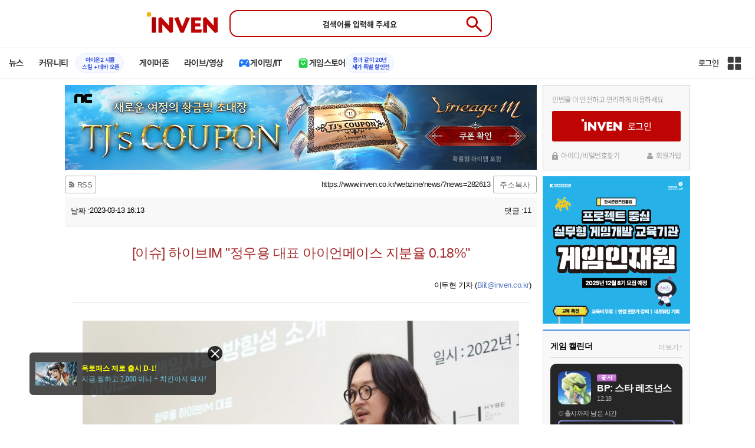

--- FILE ---
content_type: text/html; charset=UTF-8
request_url: https://www.inven.co.kr/webzine/news/?news=282613
body_size: 40433
content:
<!DOCTYPE html>
<html lang="ko">
<head>
    <meta http-equiv="content-type" content="text/html; charset=utf-8" />
<meta http-equiv="X-UA-Compatible" content="IE=EDGE" />
<meta name="keywords" content="게임,온라인게임,모바일게임,콘솔게임,VR,CBT,OBT,리뷰,게임 정보,게임 공략,최신 게임,인벤,INVEN,게임뉴스" />
<meta name="description" content="정우용 하이브IM 대표의 아이언메이스 지분율이 0.18%로 확인됐다. 하이브IM 측은 정우용 대표가 개인적 친분으로 거래를 했을 뿐, 넥슨과 아이언메이스 사이 문제와는 연관이 없다고 밝혔다. 하이브IM 측은 앞서 정우용 대표가 아이언메이스 지분 5%를 보유했단 보도에 대해 &quot;사실이 아니다&quot;라고 선을 그었다. 아이언메이스 등기를 보면 설립 당시 자본금은 2" />
<meta name="naver-site-verification" content="3a508505e9bf09f6b8b7abe782e34f3cc895eb65"/>
<meta name="inven-site" content="webzine"/>
<meta name="inven-sitename" content="웹진"/>
<meta name="inven-feedtype" content="news" />
<meta property="og:title" content="하이브IM &quot;정우용 대표 아이언메이스 지분율 0.18%&quot;" />
<meta name="title" content="하이브IM &quot;정우용 대표 아이언메이스 지분율 0.18%&quot; - 인벤" />
<meta property="og:description" content="정우용 하이브IM 대표의 아이언메이스 지분율이 0.18%로 확인됐다. 하이브IM 측은 정우용 대표가 개인적 친분으로 거래를 했을 뿐, 넥슨과 아이언메이스 사이 문제와는 연관이 없다고 밝혔다. 하이브IM 측은 앞서 정우용 대표가 아이언메이스 지분 5%를 보유했단 보도에 대해 &quot;사실이 아니다&quot;라고 선을 그었다. 아이언메이스 등기를 보면 설립 당시 자본금은 2" />
<meta name="keywords" content="인벤,웹진" />
<meta name="twitter:card" content="summary_large_image" />
<meta name="twitter:site" content="@inventeam" />
<meta name="twitter:creator" content="@inventeam" />
<meta name="twitter:image" content="https://static.inven.co.kr/column/2023/03/13/news/i8214653684.jpg" />
<meta id="inven-verification" name="inven-verification" content="xG9znLmuz3MJpTtljVycyw=="/>
<link rel="image_src" href="https://static.inven.co.kr/column/2023/03/13/news/i8214653684.jpg" />
<meta property="og:type" content="article" />
<meta property="og:locale" content="ko_KR" />
<meta property="og:site_name" content="인벤" />
<meta property="og:title" content="하이브IM &quot;정우용 대표 아이언메이스 지분율 0.18%&quot;" />
<meta property="og:description" content="정우용 하이브IM 대표의 아이언메이스 지분율이 0.18%로 확인됐다. 하이브IM 측은 정우용 대표가 개인적 친분으로 거래를 했을 뿐, 넥슨과 아이언메이스 사이 문제와는 연관이 없다고 밝혔다. 하이브IM 측은 앞서 정우용 대표가 아이언메이스 지분 5%를 보유했단 보도에 대해 &quot;사실이 아니다&quot;라고 선을 그었다. 아이언메이스 등기를 보면 설립 당시 자본금은 2" />
<meta property="og:url" content="https://www.inven.co.kr/webzine/news/?news=282613" />
<meta property="og:image" content="https://static.inven.co.kr/column/2023/03/13/news/i8214653684.jpg" />
<meta property="fb:app_id" content="248898045129161" />
<meta property="article:published_time" content="2023-03-13T16:13:48+09:00" />
<meta property="article:section" content="다크 앤 다커" />
<meta property="article:section2" content="게임뉴스" />
<link rel="canonical" href="https://www.inven.co.kr/webzine/news/?news=282613">
<title>하이브IM &quot;정우용 대표 아이언메이스 지분율 0.18%&quot;</title>
<link rel="stylesheet" type="text/css" href="https://www.inven.co.kr/common/lib/style/dist/quicklink.css?v=1dee7d958aa539aea02b3edd4cd1e426a"/>
<link rel="stylesheet" type="text/css" href="https://www.inven.co.kr/common/lib/style/ad.css?v=012776c0701598d46a2eef00d7d193d1a"/>
<script type="text/javascript"  src="https://www.inven.co.kr/common/lib/js/framework/jquery-1.7.2.min_new.js?v=20130113a"></script>
<script type="text/javascript"  src="https://www.inven.co.kr/common/lib/js/common_new.js?v=bd68b4c5322bea61d1af0ca42dbf8af4"></script>
<script type="text/javascript"  src="https://www.inven.co.kr/common/lib/js/html_new.js"></script>
<script type="text/javascript"  src="https://www.inven.co.kr/common/lib/js/layer.js?v=20220518"></script>
<script type="text/javascript"  src="https://www.inven.co.kr/common/lib/js/xml_new.js?v=200117a"></script>
<script type="text/javascript"  src="https://www.inven.co.kr/common/lib/js/booster.js"></script>
<script type="text/javascript"  src="https://www.inven.co.kr/common/lib/js/browser.js?v=20200615"></script>
<script type="text/javascript"  src="https://www.inven.co.kr/common/lib/js/quicklink.js?v=7bda815c50c418facc1332a6df6cee99"></script>
<script type="text/javascript"  src="https://www.inven.co.kr/common/lib/js/invenFloatAlarm.js?v=15eb81a4e6c6d537ccb6401861d11895"></script>
<script type="text/javascript"  src="https://www.inven.co.kr/common/lib/js/zicf.js?v=51c89a7640575eee7329fcc3e5d3ec0f"></script>
<script type="text/javascript"  src="https://www.inven.co.kr/common/dataninfo/lib/js/tooltip.js?v=20250612a"></script>
<!--[if lte IE 9]><script src="https://www.inven.co.kr/common/lib/js/framework/html5shiv.js"></script><![endif]-->
<script>(function(w,d,s,l,i){w[l]=w[l]||[];w[l].push({'gtm.start':
new Date().getTime(),event:'gtm.js'});var f=d.getElementsByTagName(s)[0],
j=d.createElement(s),dl=l!='dataLayer'?'&l='+l:'';j.async=true;j.src=
'https://www.googletagmanager.com/gtm.js?id='+i+dl;f.parentNode.insertBefore(j,f);
})(window,document,'script','dataLayer','GTM-PXPMBT3V');</script><link rel="stylesheet" type="text/css" href="https://www.inven.co.kr/board/lib/style/boardstyle.css?v=1581c732e743204d0a0c05cfbc99275fa"/>
<link rel="stylesheet" type="text/css" href="https://www.inven.co.kr/sitebuilder/lib/style/dist/commu_style.css?v=3770df79d4e12968e0b1e3bbb7bfb862a"/>
<link rel="stylesheet" type="text/css" href="https://www.inven.co.kr/ibuilder/lib/style/dist/ibuilder_renew.css?v=fd094563f01c671f017563486217e8d7a"/>
<link rel="stylesheet" type="text/css" href="https://www.inven.co.kr/common/lib/style/event_popup.css?v=20210608aa"/>
<link rel="stylesheet" type="text/css" href="https://www.inven.co.kr/webzine/lib/style/dist/commu_style.css?v=12928f93565f4b10791338ab1aa5f129a"/>
<link rel="stylesheet" type="text/css" href="https://www.inven.co.kr/common/lib/style/framework/swiper-bundle.8.4.6.min.css"/>
<script type="text/javascript"  src="https://www.inven.co.kr/common/lib/js/floatstatic.js?v=20210608a"></script>
<script type="text/javascript"  src="https://www.inven.co.kr/common/lib/js/location.js?v=20210608a"></script>
<script type="text/javascript"  src="https://www.inven.co.kr/webzine/lib/js/common.js"></script>
<script type="text/javascript"  src="https://www.inven.co.kr/common/lib/js/framework/swiper-bundle.8.4.6.min.js"></script>
<script type="text/javascript"  src="https://www.inven.co.kr/common/lib/js/a1mediation.js?v=46641779d557792c15991671e8503f3c"></script>
<script type="text/javascript"  src="https://www.inven.co.kr/webzine/lib/js/heatmap.plugin.js?v=b5195aa9e318a3aa2a38184af26402d4"></script>
<script type="text/javascript"  src="https://www.inven.co.kr/common/lib/js/heatmap.js?v=de3a132605348167c4fab9c942f1caf2"></script>
<script type="text/javascript"  src="https://www.inven.co.kr/common/lib/js/media.js?v=20221201"></script>
<script type="text/javascript"  src="https://www.inven.co.kr/webzine/lib/js/news3.js?v=9d45ebf35f2500de58979eede75ad62f"></script>
<script type="text/javascript"  src="https://www.inven.co.kr/webzine/lib/js/game3.js"></script>
<script type="text/javascript"  src="https://www.inven.co.kr/webzine/lib/js/common3.js"></script>
<script type="text/javascript"  src="https://www.inven.co.kr/common/lib/js/banner_tracker.js"></script>
<script type="text/javascript"  src="https://www.inven.co.kr/common/lib/js/framework/lightbox.min.js"></script>
<script type="text/javascript"  src="//anymind360.com/js/15142/ats.js"></script>
<link rel="stylesheet" type="text/css" href="https://www.inven.co.kr/webzine/lib/style/component3.css"/>
<link rel="stylesheet" type="text/css" href="https://www.inven.co.kr/webzine/lib/style/game3.css?v=16e298d05a718a6c7547c2beb3e17782a"/>
<link rel="stylesheet" type="text/css" href="https://www.inven.co.kr/common/lib/style/framework/lightbox.min.css?v=20210517aa"/>
<link rel="stylesheet" type="text/css" href="https://www.inven.co.kr/webzine/lib/style/dist/news.css?v=f54d26790bfeb07430dc02d449eae14aa"/>
<link rel="icon" href="https://static.inven.co.kr/image_2011/favicon_48x48.png?v=2" sizes="48x48">
<link rel="icon" href="https://static.inven.co.kr/image_2011/favicon_192x192.png?v=2" sizes="192x192">	
</head>
<body class="styler-webzine hide-leftmenu has-right pt-sub">
    <header role="banner" class="common-header headmenu-full webzin-header">
	<div class="header-top"
	     >
		<div class="inner logo-search">
			<h1 class="logo">
				<a href="https://www.inven.co.kr/">
					<span class="is-blind">인벤</span>
				</a>
			</h1>
			<div class="search">
				<form id="webzineHeadmenuF1" name="webzineHeadmenuF1" method="GET" onsubmit="return false;">
										<input type="search" class="text" name="sw" autocomplete="off" placeholder="검색어를 입력해 주세요">
					<button id="webzineHeadmenu-search-btn" type="submit" class="header-btn search-btn-submit" value="검색">
						<span class="is-blind">Submit</span>
                        <svg xmlns="http://www.w3.org/2000/svg" height="32px" viewBox="0 -960 960 960" width="32px" fill="#5f6368"><path d="M784-120 532-372q-30 24-69 38t-83 14q-109 0-184.5-75.5T120-580q0-109 75.5-184.5T380-840q109 0 184.5 75.5T640-580q0 44-14 83t-38 69l252 252-56 56ZM380-400q75 0 127.5-52.5T560-580q0-75-52.5-127.5T380-760q-75 0-127.5 52.5T200-580q0 75 52.5 127.5T380-400Z"/></svg>
					</button>
				</form>
				<div class="search-word">
									</div>
			</div>
					</div>
	</div>

    <!-- fixme 웹진 리뉴얼 헤드메뉴 -->
            <div class="header-nav">
            

    <div id="common-headmenu-full">
            
        <nav class="menu-wrap">
            <ul class="main-menu-list">
                                                <li>
                                                    <a href="https://www.inven.co.kr/webzine/news/" target="_self" class="main-menu">
                                                                                                                    <span data-title="뉴스" class="link-title">뉴스</span>
                            </a>                        
                                                    <!-- Sub Menu -->
                            <div class="sub-menu-wrap">
                                                                <div class="sub-menu-row">
                                        <ul class="sub-menu-list items-row-3">
                                                                                                <li>
                                                                                                                            <a href="https://www.inven.co.kr/" target="_blank" class="sub-menu">
                                                                                                                                                                                                <span class="commu-img"><img src="https://upload3.inven.co.kr/upload/2025/12/03/bbs/i1505462875.png" alt></span>
                                                                                                                                <span data-title="웹진메인" class="link-title">웹진메인</span>
                                                            </a>                                                        </li>
                                                                                                        <li>
                                                                                                                            <a href="https://www.inven.co.kr/webzine/news/" target="_blank" class="sub-menu">
                                                                                                                                                                                                <span class="commu-img"><img src="https://upload3.inven.co.kr/upload/2025/12/03/bbs/i1422873409.png" alt></span>
                                                                                                                                <span data-title="전체뉴스" class="link-title">전체뉴스</span>
                                                            </a>                                                        </li>
                                                                                                        <li>
                                                                                                                            <a href="https://www.inven.co.kr/webzine/news/?hotnews=1" target="_blank" class="sub-menu">
                                                                                                                                                                                                <span class="commu-img"><img src="https://upload3.inven.co.kr/upload/2025/11/26/bbs/i1939929102.png" alt></span>
                                                                                                                                <span data-title="주요뉴스" class="link-title" style="color:#0185C8;">주요뉴스</span>
                                                            </a>                                                        </li>
                                                                                                        <li>
                                                                                                                            <a href="https://www.inven.co.kr/webzine/news/?sclass=12&platform=gamereview" target="_blank" class="sub-menu">
                                                                                                                                                                                                <span class="commu-img"><img src="https://upload3.inven.co.kr/upload/2025/12/02/bbs/i1439255568.png" alt></span>
                                                                                                                                <span data-title="리뷰" class="link-title" style="color:#0185C8;">리뷰</span>
                                                            </a>                                                        </li>
                                                                                                        <li>
                                                                                                                            <a href="https://www.inven.co.kr/webzine/news/?sclass=11" target="_blank" class="sub-menu">
                                                                                                                                                                                                <span class="commu-img"><img src="https://upload3.inven.co.kr/upload/2025/09/12/bbs/i1820737418.png" alt></span>
                                                                                                                                <span data-title="체험기" class="link-title">체험기</span>
                                                            </a>                                                        </li>
                                                                                                        <li>
                                                                                                                            <a href="https://www.inven.co.kr/webzine/news/?sclass=24" target="_blank" class="sub-menu">
                                                                                                                                                                                                <span class="commu-img"><img src="https://upload3.inven.co.kr/upload/2025/09/12/bbs/i1232519163.png" alt></span>
                                                                                                                                <span data-title="칼럼" class="link-title">칼럼</span>
                                                            </a>                                                        </li>
                                                                                                        <li>
                                                                                                                            <a href="https://www.inven.co.kr/webzine/news/?sclass=25" target="_blank" class="sub-menu">
                                                                                                                                                                                                <span class="commu-img"><img src="https://upload3.inven.co.kr/upload/2025/09/12/bbs/i1663695295.png" alt></span>
                                                                                                                                <span data-title="기획" class="link-title">기획</span>
                                                            </a>                                                        </li>
                                                                                                        <li>
                                                                                                                            <a href="https://www.inven.co.kr/webzine/news/?sclass=17" target="_blank" class="sub-menu">
                                                                                                                                                                                                <span class="commu-img"><img src="https://upload3.inven.co.kr/upload/2025/09/12/bbs/i1614166773.png" alt></span>
                                                                                                                                <span data-title="인터뷰" class="link-title">인터뷰</span>
                                                            </a>                                                        </li>
                                                                                                        <li>
                                                                                                                            <a href="https://www.inven.co.kr/webzine/gameshow/" target="_blank" class="sub-menu">
                                                                                                                                                                                                <span class="commu-img"><img src="https://upload3.inven.co.kr/upload/2025/09/12/bbs/i1784534063.png" alt></span>
                                                                                                                                <span data-title="특별취재" class="link-title">특별취재</span>
                                                            </a>                                                        </li>
                                                                                                        <li>
                                                                                                                            <a href="https://www.inven.co.kr/webzine/news/?hotnews=4" target="_blank" class="sub-menu">
                                                                                                                                                                                                <span class="commu-img"><img src="https://upload3.inven.co.kr/upload/2025/09/12/bbs/i1218243556.png" alt></span>
                                                                                                                                <span data-title="e스포츠" class="link-title">e스포츠</span>
                                                            </a>                                                        </li>
                                                                                                        <li>
                                                                                                                            <a href="https://www.inven.co.kr/webzine/news/?sclass=1" target="_blank" class="sub-menu">
                                                                                                                                                                                                <span class="commu-img"><img src="https://upload3.inven.co.kr/upload/2025/09/12/bbs/i1677472605.png" alt></span>
                                                                                                                                <span data-title="영상" class="link-title">영상</span>
                                                            </a>                                                        </li>
                                                                                                        <li>
                                                                                                                            <a href="https://www.inven.co.kr/webzine/news/?sclass=26" target="_blank" class="sub-menu">
                                                                                                                                                                                                <span class="commu-img"><img src="https://upload3.inven.co.kr/upload/2025/09/12/bbs/i1475938537.png" alt></span>
                                                                                                                                <span data-title="순위분석" class="link-title">순위분석</span>
                                                            </a>                                                        </li>
                                                                                                        <li>
                                                                                                                            <a href="https://www.inven.co.kr/webzine/news/?sclass=32" target="_blank" class="sub-menu">
                                                                                                                                                                                                <span class="commu-img"><img src="https://upload3.inven.co.kr/upload/2025/09/12/bbs/i1214362243.png" alt></span>
                                                                                                                                <span data-title="포토" class="link-title">포토</span>
                                                            </a>                                                        </li>
                                                                                                        <li>
                                                                                                                            <a href="https://www.inven.co.kr/webzine/news/?sclass=12&site=it&iskin=webzine" target="_blank" class="sub-menu">
                                                                                                                                                                                                <span class="commu-img"><img src="https://upload3.inven.co.kr/upload/2025/09/12/bbs/i1792559446.png" alt></span>
                                                                                                                                <span data-title="HW리뷰" class="link-title">HW리뷰</span>
                                                            </a>                                                        </li>
                                                                                        </ul>
                                    </div>
                                                            </div>
                                                            </li>
                                                <li>
                                                    <div class="main-menu">
                                                                                                                    <span data-title="커뮤니티" class="link-title">커뮤니티</span>
                            </div>                                                            <a href="https://www.inven.co.kr/board/aion2/6388/20676" target="_blank" class="promotion-wrap" style="border-color:#E6EEFE;background-color:#F5F9FF;">
                                                                                                    <span data-title="아이온2 시뮬스킬 + 데바 오픈" class="promo-txt" style="color:#1E3DD7;">아이온2 시뮬<br>스킬 + 데바 오픈</span>
                                </a>
                                                    <!-- Sub Menu -->
                            <div class="sub-menu-wrap">
                                                                    <div class="sub-menu-row">
                                            <span class="sub-menu-cate">
                                                                                                    <span class="cate-group">주요 커뮤니티</span>
                                                                                                                                                    <img src="https://upload3.inven.co.kr/upload/2025/08/08/bbs/i1286048448.png" alt>
                                                                                            </span>
                                            <ul class="sub-menu-list items-row-3">
                                                                                                    <li>
                                                                                                                            <a href="https://aion2.inven.co.kr/" target="_blank" class="sub-menu">
                                                                                                                                                                                        <span class="commu-img"><img src="https://upload3.inven.co.kr/upload/2025/09/12/bbs/i1352248969.png" alt></span>
                                                                                                                            <span data-title="아이온2" class="link-title">아이온2</span>
                                                            </a>                                                        </li>
                                                                                                            <li>
                                                                                                                            <a href="https://arcraiders.inven.co.kr/" target="_blank" class="sub-menu">
                                                                                                                                                                                        <span class="commu-img"><img src="https://upload3.inven.co.kr/upload/2025/10/17/bbs/i1838681717.gif" alt></span>
                                                                                                                            <span data-title="아크 레이더스" class="link-title">아크 레이더스</span>
                                                            </a>                                                        </li>
                                                                                                            <li>
                                                                                                                            <a href="https://maple.inven.co.kr" target="_blank" class="sub-menu">
                                                                                                                                                                                        <span class="commu-img"><img src="https://upload3.inven.co.kr/upload/2025/09/12/bbs/i1406573427.png" alt></span>
                                                                                                                            <span data-title="메이플스토리" class="link-title">메이플스토리</span>
                                                            </a>                                                        </li>
                                                                                                            <li>
                                                                                                                            <a href="https://lostark.inven.co.kr" target="_blank" class="sub-menu">
                                                                                                                                                                                        <span class="commu-img"><img src="https://upload3.inven.co.kr/upload/2025/09/12/bbs/i1820537175.png" alt></span>
                                                                                                                            <span data-title="로스트아크" class="link-title">로스트아크</span>
                                                            </a>                                                        </li>
                                                                                                            <li>
                                                                                                                            <a href="https://fconline.inven.co.kr/" target="_blank" class="sub-menu">
                                                                                                                                                                                        <span class="commu-img"><img src="https://upload3.inven.co.kr/upload/2025/09/12/bbs/i1864285581.png" alt></span>
                                                                                                                            <span data-title="FC온라인" class="link-title">FC온라인</span>
                                                            </a>                                                        </li>
                                                                                                            <li>
                                                                                                                            <a href="https://lol.inven.co.kr/" target="_blank" class="sub-menu">
                                                                                                                                                                                        <span class="commu-img"><img src="https://upload3.inven.co.kr/upload/2025/09/12/bbs/i1655327289.png" alt></span>
                                                                                                                            <span data-title="LoL" class="link-title">LoL</span>
                                                            </a>                                                        </li>
                                                                                                            <li>
                                                                                                                            <a href="https://wow.inven.co.kr/" target="_blank" class="sub-menu">
                                                                                                                                                                                        <span class="commu-img"><img src="https://upload3.inven.co.kr/upload/2025/09/12/bbs/i1844523104.png" alt></span>
                                                                                                                            <span data-title="WoW" class="link-title">WoW</span>
                                                            </a>                                                        </li>
                                                                                                            <li>
                                                                                                                            <a href="https://lineagem.inven.co.kr" target="_blank" class="sub-menu">
                                                                                                                                                                                        <span class="commu-img"><img src="https://upload3.inven.co.kr/upload/2025/09/12/bbs/i1210350798.png" alt></span>
                                                                                                                            <span data-title="리니지M" class="link-title">리니지M</span>
                                                            </a>                                                        </li>
                                                                                                            <li>
                                                                                                                            <a href="https://black.inven.co.kr" target="_blank" class="sub-menu">
                                                                                                                                                                                        <span class="commu-img"><img src="https://upload3.inven.co.kr/upload/2025/09/12/bbs/i1806485993.png" alt></span>
                                                                                                                            <span data-title="검은사막" class="link-title">검은사막</span>
                                                            </a>                                                        </li>
                                                                                                </ul>
                                        </div>
                                                                        <div class="sub-menu-row">
                                            <span class="sub-menu-cate">
                                                                                                    <span class="cate-group">주요 팟벤</span>
                                                                                                                                                    <img src="https://upload3.inven.co.kr/upload/2025/08/08/bbs/i1919277283.png" alt>
                                                                                            </span>
                                            <ul class="sub-menu-list items-row-3">
                                                                                                    <li>
                                                                                                                            <a href="https://party.inven.co.kr/" target="_blank" class="sub-menu">
                                                                                                                                                                                        <span class="commu-img"><img src="https://upload3.inven.co.kr/upload/2025/09/12/bbs/i1908341326.png" alt></span>
                                                                                                                            <span data-title="팟벤 홈" class="link-title">팟벤 홈</span>
                                                            </a>                                                        </li>
                                                                                                            <li>
                                                                                                                            <a href="https://party.inven.co.kr/stove" target="_blank" class="sub-menu">
                                                                                                                                                                                        <span class="commu-img"><img src="https://upload3.inven.co.kr/upload/2025/09/12/bbs/i1473936147.png" alt></span>
                                                                                                                            <span data-title="스토브" class="link-title">스토브</span>
                                                            </a>                                                        </li>
                                                                                                            <li>
                                                                                                                            <a href="https://party.inven.co.kr/chzzk" target="_blank" class="sub-menu">
                                                                                                                                                                                        <span class="commu-img"><img src="https://upload3.inven.co.kr/upload/2025/09/12/bbs/i1139529950.png" alt></span>
                                                                                                                            <span data-title="치지직" class="link-title">치지직</span>
                                                            </a>                                                        </li>
                                                                                                            <li>
                                                                                                                            <a href="https://party.inven.co.kr/newgame" target="_blank" class="sub-menu">
                                                                                                                                                                                        <span class="commu-img"><img src="https://upload3.inven.co.kr/upload/2025/09/12/bbs/i1614661173.png" alt></span>
                                                                                                                            <span data-title="해외게임정보" class="link-title">해외게임정보</span>
                                                            </a>                                                        </li>
                                                                                                            <li>
                                                                                                                            <a href="https://party.inven.co.kr/car" target="_blank" class="sub-menu">
                                                                                                                                                                                        <span class="commu-img"><img src="https://upload3.inven.co.kr/upload/2025/09/12/bbs/i1591513674.png" alt></span>
                                                                                                                            <span data-title="차벤" class="link-title">차벤</span>
                                                            </a>                                                        </li>
                                                                                                            <li>
                                                                                                                            <a href="https://party.inven.co.kr/travel" target="_blank" class="sub-menu">
                                                                                                                                                                                        <span class="commu-img"><img src="https://upload3.inven.co.kr/upload/2025/09/12/bbs/i1120472931.png" alt></span>
                                                                                                                            <span data-title="여행" class="link-title">여행</span>
                                                            </a>                                                        </li>
                                                                                                            <li>
                                                                                                                            <a href="https://party.inven.co.kr/girlgroup" target="_blank" class="sub-menu">
                                                                                                                                                                                        <span class="commu-img"><img src="https://upload3.inven.co.kr/upload/2025/09/12/bbs/i1327979088.png" alt></span>
                                                                                                                            <span data-title="걸그룹" class="link-title">걸그룹</span>
                                                            </a>                                                        </li>
                                                                                                            <li>
                                                                                                                            <a href="https://party.inven.co.kr/aniclip" target="_blank" class="sub-menu">
                                                                                                                                                                                        <span class="commu-img"><img src="https://upload3.inven.co.kr/upload/2025/09/12/bbs/i1998924428.png" alt></span>
                                                                                                                            <span data-title="애니클립" class="link-title">애니클립</span>
                                                            </a>                                                        </li>
                                                                                                            <li>
                                                                                                                            <a href="https://party.inven.co.kr/trails" target="_blank" class="sub-menu">
                                                                                                                                                                                        <span class="commu-img"><img src="https://upload3.inven.co.kr/upload/2025/09/19/bbs/i1714183537.jpg" alt></span>
                                                                                                                            <span data-title="하늘의 궤적" class="link-title">하늘의 궤적</span>
                                                            </a>                                                        </li>
                                                                                                </ul>
                                        </div>
                                                            </div>
                                                            </li>
                                                <li>
                                                    <a href="https://www.inven.co.kr/webzine/zone/gamer/" target="_self" class="main-menu">
                                                                                                                    <span data-title="게이머존" class="link-title">게이머존</span>
                            </a>                        
                                                            </li>
                                                <li>
                                                    <a href="https://www.inven.co.kr/webzine/live/" target="_self" class="main-menu">
                                                                                                                    <span data-title="라이브/영상" class="link-title">라이브/영상</span>
                            </a>                        
                                                            </li>
                                                <li>
                                                    <a href="https://it.inven.co.kr/" target="_self" class="main-menu ic-type">
                                                                                                                        <img src="https://upload3.inven.co.kr/upload/2025/09/11/bbs/i1559195818.png" alt>
                                                                <span data-title="게이밍/IT" class="link-title">게이밍/IT</span>
                            </a>                        
                                                    <!-- Sub Menu -->
                            <div class="sub-menu-wrap">
                                                                <div class="sub-menu-row">
                                        <ul class="sub-menu-list items-row-1">
                                                                                                <li>
                                                                                                                            <a href="https://it.inven.co.kr/" target="_blank" class="sub-menu">
                                                                                                                                                                                                <span class="commu-img"><img src="https://upload3.inven.co.kr/upload/2025/09/12/bbs/i1331926898.png" alt></span>
                                                                                                                                <span data-title="IT 인벤" class="link-title">IT 인벤</span>
                                                            </a>                                                        </li>
                                                                                                        <li>
                                                                                                                            <a href="https://omen.inven.co.kr/" target="_blank" class="sub-menu">
                                                                                                                                                                                                <span class="commu-img"><img src="https://upload3.inven.co.kr/upload/2025/09/12/bbs/i1857442427.png" alt></span>
                                                                                                                                <span data-title="HP OMEN" class="link-title">HP OMEN</span>
                                                            </a>                                                        </li>
                                                                                                        <li>
                                                                                                                            <a href="https://legion.inven.co.kr/" target="_blank" class="sub-menu">
                                                                                                                                                                                                <span class="commu-img"><img src="https://upload3.inven.co.kr/upload/2025/09/12/bbs/i1309419522.png" alt></span>
                                                                                                                                <span data-title="레노버 리전" class="link-title">레노버 리전</span>
                                                            </a>                                                        </li>
                                                                                        </ul>
                                    </div>
                                                            </div>
                                                            </li>
                                                <li>
                                                    <a href="https://www.inven.co.kr/webzine/invengames/" target="_self" class="main-menu ic-type">
                                                                                                                        <img src="https://upload3.inven.co.kr/upload/2025/08/08/bbs/i1568416619.png" alt>
                                                                <span data-title="게임스토어" class="link-title">게임스토어</span>
                            </a>                                                            <a href="https://mkt.shopping.naver.com/link/6928f78f88b094781534feca" target="_blank" class="promotion-wrap" style="border-color:#E6EEFE;background-color:#F5F9FF;">
                                                                                                    <span data-title="용과 같이 20년세가 특별 할인전" class="promo-txt" style="color:#1E3DD7;">용과 같이 20년<br>세가 특별 할인전</span>
                                </a>
                                                            </li>
                        </ul>
        </nav>
        
        <div class="util-wrap">
                            <div class="logout-wrap">
                    <button type="button" class="btn-login" onclick="login();">로그인</button>
                                            <a href="https://m.inven.co.kr/" class="btn-device-toggle" target="_self" title="모바일 인벤">
                            <span class="is-blind">모바일 전환 버튼</span>
                        </a>
                                    </div>
                        
            <button class="btn-all" title="인벤 전체 사이트맵" id="header-sitemap-btn" onclick="INVEN.quickLink.toggle();" data-heatmap-group="module" data-heatmap-group-target="self">
                <span class="is-blind">인벤 전체 사이트맵</span>
            </button>
        </div>
    </div>

    <script>
        document.addEventListener("DOMContentLoaded", function(){
            const HeaderElement = document.querySelector('header.headmenu-full');

            // show submenu on hover
            const menuItems = document.querySelectorAll('#common-headmenu-full .main-menu-list > li');
            let currentOpenMenu = null;

            // user profile
            const btnUserInfo = document.querySelector('#header-userinfo');
            const userInfoPopup = document.querySelector('.user-info-popup');

            // bookmark
            const btnBookmark = document.querySelector('#header-bookmark');
            const bookmarkIndexClass = 'bookmark-index';

            // scroll and bookmark
            let isHeaderScrolled = false;
            let isBookmarkIndexed = false; // flag
            let scrollTimer = null;
            
            if (menuItems.length > 0) {
                menuItems.forEach(item => {
                    const subMenu = item.querySelector('.sub-menu-wrap');
                    if (!subMenu) return;
                    let menuTimeoutId = null;
                    let isOpen = false;
                    item.addEventListener('mouseenter', function () {
                        if (currentOpenMenu && currentOpenMenu !== item) {
                            const prevSubMenu = currentOpenMenu.querySelector('.sub-menu-wrap');
                            if (prevSubMenu) {
                                prevSubMenu.classList.remove('on');
                            }
                        }
                        if (menuTimeoutId) {
                            clearTimeout(menuTimeoutId);
                            menuTimeoutId = null;
                        }
                        if (!isOpen) {
                            subMenu.classList.add('on');
                            isOpen = true;
                            currentOpenMenu = item;
                        }
                    });
                    
                    item.addEventListener('mouseleave', function () {
                        if (isOpen && !menuTimeoutId) {
                            menuTimeoutId = setTimeout(() => {
                                subMenu.classList.remove('on');
                                isOpen = false;
                                if (currentOpenMenu === item) {
                                    currentOpenMenu = null; // 현재 열린 메뉴 해제
                                }
                                menuTimeoutId = null;
                            }, 200);
                        }
                    });
                });
            }

            const profilePopup = () => {
                btnUserInfo.classList.toggle('on');
                userInfoPopup.classList.toggle('on');
                // bookmark popup close
                const bookmark = document.getElementById('invenBookmark');
                const bookmarkAdder = document.getElementById('invenBookmarkForm');
                const webzineProfileBookmark = document.getElementById('login-bookmark'); // webzine 기존 프로필 영역

                if (bookmark?.style.display === 'inline') {
                    bookmark.style.display = 'none';
                    if (bookmark.classList.contains(bookmarkIndexClass)) {
                        bookmark.classList.remove(bookmarkIndexClass);
                    }
                }
                if (bookmarkAdder) {
                    bookmarkAdder.remove();
                }
                if (webzineProfileBookmark?.classList.contains('on')) {
                    webzineProfileBookmark.classList.remove('on');
                }
            };

            // profile on click
            if (btnUserInfo && userInfoPopup) {
                btnUserInfo.addEventListener('click', function(e) {
                    profilePopup();
                });
            }

            // bookmark on click
            if (btnBookmark) {
                btnBookmark.addEventListener('click', function(e) {
                    INVEN.invenBookmark.openBookmark(btnBookmark, 'w-193', 's+6', true);
                    if (btnUserInfo.classList.contains('on')) {
                        btnUserInfo.classList.remove('on');
                        userInfoPopup.classList.remove('on');
                    } else {
                        isBookmarkIndexed = false;
                    }
                });
            }

            // scroll event for header and bookmark
            window.addEventListener('scroll', () => {
                if (scrollTimer) return;

                scrollTimer = setTimeout(() => {
                    const bookmarkPopup = document.querySelector('#invenBookmark');
                    if (btnUserInfo && userInfoPopup && btnUserInfo.classList.contains('on')) {
                        profilePopup();
                    }

                    // 헤더 box-shadow 클래스
                    const isScrolled = window.scrollY > 0;
                    if (HeaderElement && isScrolled !== isHeaderScrolled) {
                        HeaderElement.classList.toggle('scrolled', isScrolled);
                        isHeaderScrolled = isScrolled;
                    }

                    // 북마크 z-index
                    const showBookmark = bookmarkPopup && bookmarkPopup.style.display === 'inline';
                    if (!showBookmark) {
                        if (isBookmarkIndexed) {
                            isBookmarkIndexed = false;
                        }
                        scrollTimer = null;
                        return;
                    }

                    const shouldAddIndex = isScrolled && showBookmark;
                    if (shouldAddIndex !== isBookmarkIndexed) {
                        if (shouldAddIndex) {
                            bookmarkPopup.classList.add(bookmarkIndexClass);
                            isBookmarkIndexed = true;
                        } else {
                            bookmarkPopup.classList.remove(bookmarkIndexClass);
                            isBookmarkIndexed = false;
                        }
                    }
                    scrollTimer = null;
                }, 16);
            });

            /**
             * header menu click tracking
             */
            (() => {
                const site = document.querySelector('meta[name="inven-site"]')?.content ?? null;
                const mainMenuList = document.querySelector('#common-headmenu-full ul.main-menu-list');

                if (!mainMenuList?.children.length) return;

                const getMenuType = (link) => {
                    const classList = link.classList;
                    return classList.contains('main-menu') ? 'main' :
                           classList.contains('sub-menu') ? 'sub' :
                           classList.contains('promotion-wrap') ? 'promotion' :
                           classList.contains('cate-group') ? 'group' : 'other';
                };

                const extractMenuData = (link) => {
                    const parentMainLi = link.closest('.main-menu-list > li');
                    
                    // Parent main menu (group or sub)
                    const parentMain = link.classList.contains('main-menu') ? null : (() => {
                        const parentMainElement = parentMainLi?.querySelector('.main-menu');
                        const isParentImgType = parentMainElement?.classList.contains('img-type');
                        return {
                            type: isParentImgType ? 'image' : 'text',
                            value: isParentImgType ? parentMainElement?.querySelector('img')?.src ?? null : parentMainElement?.querySelector('.link-title')?.getAttribute('data-title') ?? null
                        };
                    })();
                    // parent group menu (only for sub-menu)
                    const parentGroup = link.classList.contains('cate-group') ? null : link.closest('.sub-menu-row')?.querySelector('.cate-group')?.getAttribute('data-title') ?? null;

                    // click target type (text or image)
                    const isImgType = link.classList.contains('main-menu') && link.classList.contains('img-type');
                    const imgSrc = isImgType && link.querySelector('img')?.src;
                    const imgFileName = imgSrc ? imgSrc.split('/').pop().split('.')[0] : 'empty';
                    const menuType = getMenuType(link);

                    return {
                        site,
                        menuType: menuType,
                        target: {
                            type: isImgType ? 'image' : 'text',
                            value: isImgType ? imgFileName : (link.querySelector('[data-title]')?.getAttribute('data-title') || link.textContent?.trim() || 'empty')
                        },
                        mainImageSrc: menuType === 'main' && isImgType ? imgSrc : '',
                        parentMain,
                        parentGroup
                    };
                };

                const generateHash = async (data, secretKey) => {
                    const encoder = new TextEncoder();
                    const dataBuffer = encoder.encode(data + secretKey);
                    const hashBuffer = await crypto.subtle.digest('SHA-256', dataBuffer);
                    const hashArray = Array.from(new Uint8Array(hashBuffer));
                    return hashArray.map(b => b.toString(16).padStart(2, '0')).join('');
                };

                const trackMenuClick = async (data) => {
                    try {
                        // console.log(data);
                        const encodeData = btoa(encodeURIComponent(JSON.stringify(data)));
                        let timestamp;
                        try {
                            if (typeof Intl !== 'undefined' && Intl.DateTimeFormat) {
                                const kstTime = new Date().toLocaleString("en-US", {timeZone: "Asia/Seoul"});
                                timestamp = new Date(kstTime).getTime();
                            } else {
                                throw new Error('Intl API not supported');
                            }
                        } catch (e) {
                            timestamp = Date.now();
                        }

                        const url = 'https://www.inven.co.kr/api/header_tracking/interaction.php';
                        const payload = JSON.stringify({
                            timestamp: timestamp,
                            hash: await generateHash(encodeData, 'e1a8b1f24c5d3a6e7f1a2b3c4d5e6f7a'),
                            data: encodeData,
                        });


                        if (!!navigator.sendBeacon && typeof navigator.sendBeacon === 'function') {
                            navigator.sendBeacon(url, payload);
                        } else {
                            await fetch(url, { method: 'POST', headers: {'Content-Type': 'text/plain'}, body: payload});
                        }
                    } catch (error) {
                        console.warn('Tracking failed:', error);
                    }
                };

                mainMenuList.addEventListener('click', async (event) => {
                    const link = event.target.closest('a[href]');
                    if (!link) return;

                    const menuData = extractMenuData(link);
                    await trackMenuClick(menuData);
                });
            })();
        });
</script>

        </div>
    </header>

<script>
    document.addEventListener("DOMContentLoaded", function(){
        // 스크롤
        const webzineHeader = document.querySelector('.webzin-header'),
            headerDepth = document.querySelector('.header-depth'),
            invenlogo = webzineHeader.classList.contains('invenlogo'),
            scrollThreshold = (invenlogo || webzineHeader.classList.contains('ad') ? 147 : 67) + (headerDepth ? 28 : 0),
            webzineBody = document.querySelector('#webzineBody');

        window.addEventListener('scroll', () => {
            if (window.scrollY >= scrollThreshold) {
                webzineHeader.classList.add('act');
                webzineBody.classList.add('act');
                if (headerDepth) {
                    webzineBody.classList.add('depth');
                }
            } else if (window.scrollY < scrollThreshold) {
                webzineHeader.classList.remove('act');
                webzineBody.classList.remove('act');
            }

            // 인벤 로고 추가 버전
            if (invenlogo && window.scrollY >= scrollThreshold) {
            	webzineHeader.classList.remove('ad');
            } else if (invenlogo && window.scrollY < scrollThreshold) {
            	webzineHeader.classList.add('ad');
            }
        });
    });

	/*통합검색 변경후*/
	$(".common-header .header-top .search input[name='sw']").keydown(function(key){
		if(key.keyCode == 13){	//엔터실행
			isearch_community();
			return false;
		}
	});

	$('.common-header .header-top .search .search-btn-submit').click(function(e){
		e.preventDefault();
		isearch_community();
	});

	// 검색
	function isearch_community(){
		var url = 'https://www.inven.co.kr/search/webzine/top/';
        var sw = $(".common-header .header-top .search input[name='sw']").val();
		var isearchword =  sw.trim();
		if(isearchword == "") isearchword = decodeURIComponent('');
        if (!isearchword) {
            if (sw) {
                alert('검색어를 입력해주세요.');
            }
            return false;
        }
		isearchword = isearchword.replace(/\\/g, "");
		isearchword = isearchword.replace(/\"/g, "");
		isearchword = isearchword.replace(/\'/g, "");
		isearchword = isearchword.replace(/\`/g, "");
		setTimeout(() => document.location.href= (isearchword) ? url + encodeURIComponent(isearchword).replace(/%20/g, "+") : url, 0);
		return false;
	}
</script>    <div id="webzineBody" >
                <div class="commu-wrap">
			<section class="commu-content ad-layout">
                                <header>
                                        		           <style>body.styler-webzine.has-leftmenu .commu-content>article>.sh-wrap {padding-left:200px;}</style>
		           <div class="sh-wrap" style="float:right;">
			           			                    <div class="ad-header">
				                    <script type="text/javascript">INVEN.Ad.showTop800('webzine','ad-header');</script>
			                    </div>
			            		           </div>
                                    </header>
                                <article>
                <section class="commu-center">
	<div id="comAdExtVideo" class="comAdExtVideo ">
		<div style="width:800px;"><div id="__A1VideoLargeBanner" style="float: none; display: block; "></div></div>
	</div>
    <div class="commu-body pcMain"><!-- process_preblock -->
	<div id="webzineNews" class="">
		<div id="webzineNewsBody" class="">

<script type="text/javascript">window.onerror=function(sMsg,sUrl,sLine) { if ((sLine == 53) && (sMsg == '개체가 필요합니다.')) { return true; }; }</script>
<script type="text/javascript"  src="https://www.inven.co.kr/common/lib/js/clipboard.js?v=cde2ed02a3fd705510eb59e9b7fd4273"></script>
<div id="webzineNewsView">
    	    <div class="rssPart">
	        	        	            <div class="rsslink"><a href="https://www.inven.co.kr/webzine/news/rss.php" target="_blank">RSS</a></div>
	        	        	        <div class="copyurl">
	             <button class="copy-url-bttn" onclick="INVEN.Clipboard.copy('https://www.inven.co.kr/webzine/news/?news=282613',function(success){if(success){alert('클립보드에 복사되었습니다.');}return false;});" onfocus="this.blur();">주소복사</button>
	            <a href="https://www.inven.co.kr/webzine/news/?news=282613">https://www.inven.co.kr/webzine/news/?news=282613</a>
	        </div>
	    </div>
        <div class="newsPart" data-top-image="">
	    	        <div class="topinfo">
	            <dl class="date">
	                <dt>날짜 : </dt>
	                <dd>2023-03-13 16:13</dd>
	                	            </dl>
	            <dl class="comment">
	                <dt><a href="#i-comment-list"><span class="label">댓글</span><span class="colon"> : </span></a></dt>
	                <dd><a href="#i-comment-list">11</a></dd>
	            </dl>
	            	        </div>
	        <div class="title">
	            <h1><span class="category">[이슈]</span> 하이브IM "정우용 대표 아이언메이스 지분율 0.18%"</h1>
	        </div>
	        <div class="writer">이두현 기자 (<a href="mailto:Biit@inven.co.kr">Biit@inven.co.kr</a>)</div>
                <div class="content webzineNewsViewContent">
            <div id = "imageCollectDiv" class="contentBody" itemprop="articleBody">
                <figure style="text-align: center;"><a href='https://static.inven.co.kr/column/2023/03/13/news/i8207527579.jpg' data-lightbox='article' onclick='return false;'><img src="https://static.inven.co.kr/column/2023/03/13/news/i8207527579.jpg"></a><figcaption>▲ 하이브IM 정우용 대표</figcaption></figure><br />
정우용 하이브IM 대표의 아이언메이스 지분율이 0.18%로 확인됐다. 하이브IM 측은 정우용 대표가 개인적 친분으로 거래를 했을 뿐, 넥슨과 아이언메이스 사이 문제와는 연관이 없다고 밝혔다.<br />
<br />
하이브IM 측은 앞서 정우용 대표가 아이언메이스 지분 5%를 보유했단 보도에 대해 "사실이 아니다"라고 선을 그었다. 아이언메이스 등기를 보면 설립 당시 자본금은 2억 원이다. 정 대표는 구주거래 50만 원으로 아이언메이스 지분 0.25%를 가졌다. 정 대표 지분은 최근 희석되어 0.18%가 되었다. 최근 아이언메이스 자본금은 2.7억여 원이다.<br />
<br />
지난 9일 하이브IM 측은 "하이브IM뿐 아니라 하이브 및 관계사들은 아이언메이스에 투자를 진행한 바 없다"라고 밝혔다. 엄밀한 의미에서 정우용 대표의 거래 행위는 개인 자격으로 한 것이어서, 하이브 측이 거짓 주장을 한 것은 아니다.<br />
<br />
다만 정 대표가 넥슨과 아이언메이스 사이 문제를 인지하고 거래했는지는 중요하다. 정우용 대표는 넥슨 출신으로 '크레이지 아케이드 모바일' 디렉터를 맡았었다. <br />
<br />
13일 하이브IM 측은 "하이브IM 정우용 대표와 하이브IM 사외이사 정상원 고문이 아이언메이스의 지분 상당수를 보유하고 있어 관련 분쟁과 연관이 있다는 주장은 사실과 다르다"라며 "정우용 대표는 아이언메이스 설립 이후 평소 개인적 친분이 있었던 아이언메이스 경영진과 총 50만 원(현재 지분율 0.18%)의 구주 거래를 하였을 뿐, 전후의 증자 과정에는 전혀 참여한 바가 없다"라고 밝혔다.<br />
<br />
이어 "현재 바이오스타트업 대표인 정상원 고문은 하이브IM 설립 및 사외이사 선임 이전, 그리고 아이언메이스 설립 몇 달 이후 평소 개인적 친분이 있던 아이언메이스 경영진과 총 50만 원의 구주 거래를 하였고, 마찬가지로 전후의 증자 과정에는 참여하지 않았다"라고 덧붙였다.<br />
<br />
이해상충 문제에 하이브IM 측은 "아이언메이스와의 협업 논의는 하이브의 요청에 의해 2022년 말부터 시작되었으며, 하이브IM의 게임 관련 투자 내지 주요 협업 관계는 모두 하이브의 통제를 받고 있다"라며 "더욱이 정우용 대표는 하이브IM 설립 이전에 개인적인 친분 관계로서 매우 낮은 지분을 보유하고 있었던 점을 고려할 때, 하이브가 주도하는 하이브IM-아이언메이스의 업무 협업 논의에 있어서 이해상충이 발생하지 않는다"라고 설명했다.<br />
<br />
<figure style="text-align: center;"><a href='https://static.inven.co.kr/column/2023/03/13/news/i8214653684.jpg' data-lightbox='article' onclick='return false;'><img src="https://static.inven.co.kr/column/2023/03/13/news/i8214653684.jpg"></a></figure><br />
한편 넥슨은 아이언메이스가 개발 중인 '다크 앤 다커'가 사내 프로젝트 'P3' 유출이라 의혹을 제기하며 경찰에 수사를 의뢰했다. 넥슨은 아이언메이스 핵심 관계자 A씨를 부정경쟁방지 및 영업비밀보호에 관한 법률 위반, 특정경제범죄가중처벌 등에 관한 법률 위반 혐의로 형사 고소했고, 현재 수사가 진행 중이다.<br />
<br />
아이언메이스는 넥슨 주장에 "다크앤다커는 시작부터 아이언메이스에서 직접 개발한 게임이고, 어떠한 부적절한 영업 비밀을 사용한 바가 없다"라 반박하며 "대기업의 횡포에 굴하지 않고 끝까지 맞서 싸울 것이다"라고 강조했다.
	                        </div>
            <script>
                $(document).ready(function() {
                    INVEN.Media.Resizer.collect("imageCollectDiv", "780");
                });
            </script>
        </div>

	                <section class="sc-banner">
                <div id="news-tracker-banner" class="games-banner">
                    <a href="https://komodostation.com/product/steam-deck/?lang=ko&utm_source=INVEN&utm_medium=INVENWEB&utm_campaign=Referral#steam-deck" target="_blank">
                        <img src="https://upload3.inven.co.kr/upload/2025/11/17/bbs/i1503212647.jpg" alt>
                    </a>
                </div>
            </section>
            <div class="bottomGroup">
                <div class="hashtag-wrap">
            <span class="tag-txt">TAGS:</span>
            <div class="tag-box">
                                    <a href="https://www.inven.co.kr/webzine/news/?iskin=webzine&hashtag=%EB%84%A5%EC%8A%A8" class="tag-link">#넥슨</a>
                                    <a href="https://www.inven.co.kr/webzine/news/?iskin=webzine&hashtag=%EC%95%84%EC%9D%B4%EC%96%B8%EB%A9%94%EC%9D%B4%EC%8A%A4" class="tag-link">#아이언메이스</a>
                                    <a href="https://www.inven.co.kr/webzine/news/?iskin=webzine&hashtag=%EC%A0%95%EC%9A%B0%EC%9A%A9" class="tag-link">#정우용</a>
                                    <a href="https://www.inven.co.kr/webzine/news/?iskin=webzine&hashtag=%ED%95%98%EC%9D%B4%EB%B8%8C" class="tag-link">#하이브</a>
                            </div>
        </div>
                        <div class="directLinkWrap">
            <ul>
                                    <li><a href="https://www.inven.co.kr/webzine/news/?news=282438" class="related-link" target="_blank"><span>아이언메이스 압수수색, 넥슨 "철저한 수사 요청"</span></a></li>
                                    <li><a href="https://www.inven.co.kr/webzine/news/?news=282515" class="related-link" target="_blank"><span>아이언메이스, '다크앤다커' 공식 입장 발표</span></a></li>
                                    <li><a href="https://www.inven.co.kr/webzine/news/?news=282521" class="related-link" target="_blank"><span>하이브IM, 아이언메이스 투자 의혹에 "사실 아니다"</span></a></li>
                            </ul>
        </div>
            </div>	    <div class="news_share_area">
		   
			
<div class="emoji_area">
    <p class="txt">이 기사에 대해 어떻게 생각하시나요?</p>
    <div class="emoji_wrap">
                <a class="btn_emoji emoji_1" data-eidx="1" title ="만점">
            만점            <span class="count">0</span>
        </a>
	        <a class="btn_emoji emoji_2" data-eidx="2" title ="좋아요">
            좋아요            <span class="count">0</span>
        </a>
	        <a class="btn_emoji emoji_3" data-eidx="3" title ="파티">
            파티            <span class="count">0</span>
        </a>
	        <a class="btn_emoji emoji_4" data-eidx="4" title ="웃음">
            웃음            <span class="count">0</span>
        </a>
	        <a class="btn_emoji emoji_5" data-eidx="5" title ="씬나">
            씬나            <span class="count">0</span>
        </a>
	        <a class="btn_emoji emoji_6" data-eidx="6" title ="후속기사+">
            후속기사+            <span class="count">0</span>
        </a>
	        <a class="btn_emoji emoji_7" data-eidx="7" title ="울음">
            울음            <span class="count">0</span>
        </a>
	        <a class="btn_emoji emoji_8" data-eidx="8" title ="녹는다">
            녹는다            <span class="count">0</span>
        </a>
	    </div>
</div>
<!-- SNS 공유하기-->
<div class="share_area">
	<button type="button" class="btn_share" onclick="showSnsShare(location.href, document.title, {isMobile: false, hidden: ['band']});">기사 공유하기</button>
</div><!-- SNS 공유하기-->
<script>
	var process = false;
	$(".emoji_area .btn_emoji").on({
		click: function(){
			var _self = $(this);
			var eidx = _self.data("eidx");
			var recommend = 0;
			
			if(!eidx){
				alert("선택된 이모지가 없습니다.");
				return false;
			}
			if(process === true){
				alert("3초 후에 다시 선택 해주세요.");
				return false;
			}
			process = true;
			$.ajax({
				type: "POST",
				url: 'https://www.inven.co.kr/webzine/news/recommend_emoji.ajax.php',
				dataType: 'json',
				crossDomain: true,
				xhrFields: {withCredentials: true},
				data: {'nidx': 282613, 'eidx': eidx}
			}).done(function (r) {
				if (r.success) {
					var ncnt = r.data.count;
					if(eidx == 2) ncnt += recommend;
					_self.addClass("active");
					_self.find("span.count").text(ncnt);
				} else {
					alert(r.msg);
					return false;
				}
			}).always(function(){
				setTimeout(()=>{
					process = false;
				},3000);
			});
		}
	});
</script>
	    </div>
	    
	    	    <div id="comAdNewsBottomAd" class="comAdNewsBottomAd">
		    <script type="text/javascript">INVEN.Ad.showMidMax('webzine');</script>
	    </div>
	        </div>
		<div class="relatedNews">
		<div class="items">
			<div class="item wrap339SL1">
				<div class="reporter_info">
    <div class="img_area">
                    <img src="//static.inven.co.kr/image_2011/webzine/s3/zone/inventeam/inven_member2_Biit2.jpg" alt="Biit" class="img">
            <a href="mailto:Biit@inven.co.kr" title="메일보내기" class="name"><span>이두현</span>(Biit)</a>
                </div>
    <div class="info_area">
        <p class="name">
            <span>이두현 기자</span>
            <a href="mailto:Biit@inven.co.kr" class="mail">
                <img src="//static.inven.co.kr/image_2011/webzine/s3/common/icon_mail.gif" alt="" class="icon">Biit@inven.co.kr            </a>
        </p>
        <ul class="btn_area">
            <li class="item"><a href="https://media.naver.com/journalist/442/47102"  target="_blank" class="link green">구독하기</a></li>
            <li class="item"><a href="https://www.inven.co.kr/webzine/news/?searchwhere=writer&sw=%EC%9D%B4%EB%91%90%ED%98%84" target="_blank" class="link gray">다른 기사 보기</a></li>
            <li class="item"><a href="mailto:desk@inven.co.kr" class="link gray">기사 제보하기</a></li>
        </ul>
    </div>
</div>
<ul class="news_list">
            <li><a href="https://www.inven.co.kr/webzine/news/?news=311847&site=webzine">슈퍼센트, 창사 4년 만에 ‘1억불 수출의 탑’ 수상</a></li>
            <li><a href="https://www.inven.co.kr/webzine/news/?news=311843&site=webzine">넥슨, 전 직원에게 100만 원 격려금 지급... 빨간봉투 전통 부활</a></li>
            <li><a href="https://www.inven.co.kr/webzine/news/?news=311791&site=webzine">슬픔이 위로가 되기를 - '마이 리틀 퍼피' 이준영 대표</a></li>
            <li><a href="https://www.inven.co.kr/webzine/news/?news=311738&site=webzine">마비노기, 대격변급 생활 콘텐츠 개선</a></li>
    </ul>
			</div>
		</div>
	</div>
</div>

<script type="text/javascript">
    
    jQuery(document).ready(function() {
    	if(typeof lightbox  === 'object') {
		    var lightboxSizeContainer = lightbox.constructor.prototype.sizeContainer;
		    lightbox.constructor.prototype.sizeContainer = function (imageWidth, imageHeight) {

			    var image = this.$lightbox.find('.lb-image').get(0);
			    var $link = this.$lightbox.find('.lb-closeContainer .lb-new-window');
			    //console.log(image, image.naturalWidth);
			    image.onload = function () {
				    if (imageWidth < this.naturalWidth || imageHeight < this.naturalHeight) {
					    $link.attr('href', this.src).show();
				    } else {
					    $link.hide();
				    }
			    }
			    lightboxSizeContainer.call(this, imageWidth, imageHeight);
		    }
		    $('<a class="lb-new-window" target="_blank"></a>')
			    .click(function (e) {
				    window.open(this.href);
				    return false;
			    })
			    .appendTo(lightbox.$lightbox.find('.lb-closeContainer'));

		    lightbox.option({
			    'disableScrolling': true,
			    'fadeDuration': 0,
			    'resizeDuration': 0,
			    'fitImagesInViewport': true,
			    'positionFromTop': 10,
			    'maxWidth': 1600
		    });

		    var _w = $(window);
		    $(document).on('click', 'a[data-lightbox-mobile]', function (e) {
			    e.preventDefault();
			    window.open(this.getAttribute('href'));
		    });
		    _w.on('resize init-resize-lightbox', function () {
			    if (_w.width() < 600) {
				    $('a[data-lightbox]').each(function () {
					    this.setAttribute('data-lightbox-mobile', this.getAttribute('data-lightbox'));
					    this.removeAttribute('data-lightbox');
				    });
			    } else {
				    $('a[data-lightbox-mobile]').each(function () {
					    this.setAttribute('data-lightbox', this.getAttribute('data-lightbox-mobile'));
					    this.removeAttribute('data-lightbox-mobile');
				    });
			    }
				document.body.style.setProperty('--lb-body-scrollbar-width', (window.innerWidth - document.body.clientWidth) + 'px');
		    }).trigger('init-resize-lightbox');
	    }

    });

    var webzineInvenScript =  function() {
        if (!window.INVEN || !INVEN.customAction) {
            var sc = document.createElement('script'),
                loaded = false;
            sc.setAttribute('type', 'text/javascript');
            sc.setAttribute('src', 'https://www.inven.co.kr/common/lib/js/invenProfile.js?v=20220218a');
            sc.onload = function() {
                if (!loaded && (!this.readyState || this.readyState === 'loaded' || this.readyState === 'complete')) {
                    try {
                        loaded = true;
                        if (document.getElementById('imageCollectDiv')) { var wzInvenScript = new INVEN.customAction('imageCollectDiv'); }
                    } catch (e) {
                        //console.log(e.message);
                    } finally {
                        this.onload = null;
                        this.onreadystatechange = null;
                    }
                }
            };
            sc.onreadystatechange = sc.onload;
            document.getElementsByTagName('head')[0].appendChild(sc);
        } else {
            if (document.getElementById('imageCollectDiv')) { var wzInvenScript = new INVEN.customAction('imageCollectDiv'); }
        }
    };
    if ($.browser.msie && parseFloat($.browser.version) < 10) { $(document).ready(webzineInvenScript); }
    else { webzineInvenScript(); }
</script>


<script type="application/ld+json">{"@context":"https:\/\/schema.org","@type":"NewsArticle","mainEntityOfPage":{"@type":"WebPage","@id":"https:\/\/www.inven.co.kr\/webzine\/news\/?news=282613"},"headline":"하이브IM &quot;정우용 대표 아이언메이스 지분율 0.18%&quot;","url":"https:\/\/www.inven.co.kr\/webzine\/news\/?news=282613","keywords":["게임","온라인게임","모바일게임","콘솔게임","VR","CBT","OBT","리뷰","게임 정보","게임 공략","최신 게임","인벤","INVEN","게임뉴스"],"datePublished":"2023-03-13T16:13:48+09:00","dateModified":"2023-03-13T16:13:48+09:00","image":{"@type":"ImageObject","url":["https:\/\/static.inven.co.kr\/column\/2023\/03\/13\/news\/i8214653684.jpg"]},"publisher":[{"@type":"Person","name":"이두현","url":"https:\/\/www.inven.co.kr\/webzine\/news\/?searchwhere=writer&sw=이두현"}],"author":[{"@type":"Person","name":"이두현","url":"https:\/\/www.inven.co.kr\/webzine\/news\/?searchwhere=writer&sw=이두현"}],"description":"정우용 하이브IM 대표의 아이언메이스 지분율이 0.18%로 확인됐다. 하이브IM 측은 정우용 대표가 개인적 친분으로 거래를 했을 뿐, 넥슨과 아이언메이스 사이 문제와는 연관이 없다고 밝혔다. 하이브IM 측은 앞서 정우용 대표가 아이언메이스 지분 5%를 보유했단 보도에 대해 &quot;사실이 아니다&quot;라고 선을 그었다. 아이언메이스 등기를 보면 설립 당시 자본금은 2"}</script><div class="webzineNewsBotMenu">
	<ul class="leftMenu">
		<li><a class="bttn54WH1" href="./">목록</a></li>
		<li><a class="bttn75WH1 bttn75WH1-next" href="?query=next">다음글</a></li>
		<li><a class="bttn75WH1 bttn75WH1-prev" href="?query=prev">이전글</a></li>
			</ul>
	<ul class="rightMenu arrowmenu">
		<li><a href="javascript:history.back();" class="bttn75WH1 bttn75WH1-Back"><span class="">이전페이지</span></a></li>
		<li><a href="javascript:window.scrollTo(0,0);" class="bttn75WH1 bttn75WH1-Top"><span class="">맨위로</span></a></li>
	</ul>
</div>

<script type="text/javascript"  src="https://www.inven.co.kr/common/lib/js/recommend.js?v=220214a"></script>
		<script>
			var recomArticleObject1 = INVEN.Recommend.Article.create();
			recomArticleObject1.site = 'webzine';
			recomArticleObject1.tbcode = 'webzine';
			recomArticleObject1.idx = '282613';
			recomArticleObject1.reObjName = 'recomresult';
			recomArticleObject1.notReObjName = 'notrecomresult';


			function view_blind_comment(obj) {
				if (confirm('블라인드 처리된 코멘트입니다.\n글을 보시겠습니까?')) {
					obj = getObj(obj);
					var commentBody = INVEN.Html.nextObj(obj.parentNode);
					obj.style.display = 'none';
					commentBody.innerHTML = '<br /><br />' + commentBody.innerHTML;
					commentBody.style.display = 'inline';
					commentBody.style.color = 'black';
				}
			}
		</script>
<div id="webzineNewsCommentList">
<script type="text/javascript"  src="https://www.inven.co.kr/board/lib/js/PwCMT.js?v=250916a"></script>
<script type="text/javascript"  src="https://www.inven.co.kr/board/lib/js/PwCMT.lifeCycle.js?v=20220314"></script>
<script>
(function (PwCMT, factory) {
	if (typeof PwCMT === 'object') {
		PwCMT.extends = PwCMT.extends || factory();
	} else {
		if (typeof window.console === 'object' && 'error' in window.console) {
			console.error('PwCMT 객체를 찾을 수 없습니다.');
		}
	}
})(window.PwCMT, function () {





    return {
        admin: {
            deleteAll: function () {},
            insertAll: function () {}
        }
    };
});
</script><link rel="stylesheet" type="text/css" href="https://www.inven.co.kr/common/lib/style/release/ImageUploader.css?v=20240910a"/>
<script type="text/javascript"  src="https://www.inven.co.kr/common/lib/js/release/ImageUploader.js?v=20240910"></script>
<script type="text/javascript"  src="https://www.inven.co.kr/board/lib/js/PwCMT.imgControl.js?v=240522"></script>

<div id="powerbbsCmt2">
	<div id="i-comment-list"></div>
	<div class="cmtWrap">
		<div class="cmtHead">
			<h4>댓글<strong id="cmtCount_1764822021"></strong></h4>
			<ul class="date">
				<li class="date"><a href="javascript:void(0);" name="boardOpinionList" onclick="PwCMT.chgSort(this, 'date');">등록순</a></li>
				<li class="recent">
					<span class="vertical-bar">|</span>
					<a href="javascript:void(0);" onclick="PwCMT.chgSort(this, 'recent');">최신순</a>
				</li>
				
				<li class="dice" id="diceBttn1">
					<span class="vertical-bar">|</span>
					<a href="javascript:void(0);" onclick="PwCMT.chgSort(this, 'dice');">주사위만</a>
				</li>

									<li class="allview" id="allviewBttn1"></li>
							</ul>
			<div id="cmtReloadBttn1_1764822021" class="bttnRefresh" onclick="PwCMT.reload(this);">새로고침</div>
		</div>

		<div id="cmtWrapMain_1764822021" class="cmtMain">
			<div id="pwbbsbestCmt_1764822021" class="commentList1 bestComment"></div>
			<div id="pwbbsCmt_1764822021" class="commentList1"></div>
		</div>

		<div class="cmtMainTail">
						<div id="cmtReloadBttn2_1764822021" class="bttnRefresh" onclick="PwCMT.reload(this);">새로고침</div>
		</div>
		<div id="cmtFormWrap_1764822021" class="cmtBottom">
			<div id="cmtForm_1764822021" class="commentWrite">
							
									<form id="fmCmtF1_1764822021" name="fmCmtF1" onsubmit="return false;">
	<div class="cmtWriteForm">
		<table cellspacing="0" cellpadding="0">
			<tbody>
				<tr>
					<td class="cmtContentTd">
						<div class="cmtContent textLogin">
							<textarea id="cmtComment" name="COMMENT" class="notice textareaIME" rows="3" tabindex="99" onfocus="login();"></textarea>
						</div>
						<div id="cmtUploadImgBot_1764822021"></div>
					</td>
					<td class="cmtBttnTd" style="vertical-align: bottom;">
						<div class="cmtSubmit">
                            <button id="bttnCmtF1_1764822021" onclick="login(); return false;" tabindex="100">등록</button>
						</div>
					</td>
				</tr>
			</tbody>
		</table>
	</div>
</form>				
			                
			</div>
		</div>
	</div>
</div>
<script type="text/javascript">
/* PwCMT JSON */
	/**
	 * PwCMT init
	 */
	window.PwCMT.constructor({
		cmtNumflag    : 0,
		customNum     : 1764822021,
		comeidx       : 'webzine',
		articlecode   : 282613,
		cmtDice       : false,
		useDicePoint  : 100,
		cmtLevel      : 1,
		notgoodflag   : false,
		notbadflag   : false,
		myLevel       : '',
		cmtTokenKey   : '',
		isGhost       : '',
		commentPos    : 'webzine',
		tubePos       : '',
		toReplyAuth   : false,
		snslink       : 'https://www.inven.co.kr/webzine/news/?news=282613',
		site          : 'webzine',
		iskin         : '',
		cmtImpsblFlag : true,
		CMT_SNS       : 'checked',
		mobileSetting : {
			dataSaver: ''
		},
		user: {
			currentIcon: 'https://upload.inven.co.kr/upload/icon/'
		}
	});

	/**
	 * PwCMT.imgControl (이미지 업로드 컨트롤)
	 */
	window.PwCMT.imgControl.constructor({
		customNum   : 1764822021,
		comeidx     : 'webzine',
		articlecode : 282613,
		cmttimekey  : 0,
		commentPos  : 'webzine',
		applyMW     : 360,
		isFnt       : false,
	});

	/**
	 * Upload Init
	 */
	(function () {
		const form = document.getElementById('cmtImageUploadForm');
		if (form instanceof HTMLFormElement) {
			let cmttimekey = form.cmttimekey.value, fileInput;
			const data = {};
			for (let input of form) {
				if (input.name) {
					if (input.type == 'file') {
						fileInput = fileInput ?? input;
					} else {
						data[input.name] = input.value;
					}
				}
			}
			if (fileInput) {
				const cmtImageUploader = new ImageUploaderRaw(form.action, fileInput.name, data, 15, true, true);
				fileInput.accept = cmtImageUploader.accept;
				let uploading = false;

				const onResult = result => {
					if (result.image) {
						if (result.timekey) cmttimekey = result.timekey;
						PwCMT.imgControl.cmtUploadResult(true, result.image, result.preview, result.width, result.height, result.size);
					} else {
						alert(result.error || '이미지 업로드에 실패했습니다.');
						PwCMT.imgControl.cmtUploadResult(false);
					}
					uploading = false;
				};

				const onPreview = (file, blobUrl, type, width, height) => {
					PwCMT.imgControl.cmtUploadResult(true, blobUrl, '', width, height, file.size);
				};

				fileInput.addEventListener('change', () => {
					if (fileInput.files?.length > 0) {
						const file = fileInput.files[0];
						fileInput.value = '';

                        // 파일 업로드 시 스티커 컴포넌트 정리
                        const clearEvent = new CustomEvent('component_clear');
                        document.dispatchEvent(clearEvent);

                        if (uploading) {
							alert('이미 업로드 중인 이미지가 있습니다.');
						} else {
							uploading = true;
							cmtImageUploader.upload(file, { cmttimekey }, { onPreview }).then(onResult).catch(() => onResult({ error: '이미지 업로드에 실패했습니다.' }));
						}
					}
				});
			}
		}

		// 다른 첨부 버튼 클릭시 스티커 어플리케이션 종료 이벤트 발생
		// $("#cmt-Tenor-GIF-Add, #cmtUploadImage").on("click", function() {
		// 	document.getElementById('inven-sticker-btn')?.dispatchEvent(new CustomEvent('force_app_close'));
		// });
	})();

	PwCMT.request('list');

function addCmtAd(cmtpos) {return false;}
</script>

<script type="text/javascript"  src="https://www.inven.co.kr/js/common.js?v=20190821b"></script>
<script type="text/javascript"  src="https://www.inven.co.kr/js/layer.js?v=20190625a"></script>
<link rel="stylesheet" type="text/css" href="https://www.inven.co.kr/common/lib/style/com_namemenu.css"/>
<script type="text/javascript">
// 닉네임메뉴 클릭 핸들링 옵션셋.
var layerNickNameOpt = function() {
	// Handler
	this.menus = new Array();
	this.addMenu = function(menucode, caption) {
		if (caption == undefined) caption = this.getDefCaption(menucode);
		if ((caption == '') && (typeof(this.getDefCaptionExt) == 'function')) caption = this.getDefCaptionExt(menucode);
		this.menus[menucode] = caption;
	}
	this.getDefCaption = function(menucode) {
		switch (menucode) {
			case 'message': return '쪽지보내기';
			case 'search': return '이름으로 검색';
			case 'inventory': return '인장보기';
			case 'blockuser': return '차단하기';
			case 'copy': return '닉네임 복사';
			default: return '';
		}
	}
	// Message
	this.blockuserAction = function(writer) {
		var url = "https://www.inven.co.kr/member/inventory/myblock_write.php?rurl=_close&nick="+encodeURIComponent(writer);
		var invenblockuser = window.open(url, 'invenblockuser', 'width=400,height=510,left=100,top=100,toolbar=no,scrollbars=no');
		invenblockuser.focus();
	}
	// Message
	this.messageAction = function(writer) {
		//var url = "https://www.inven.co.kr/board/my_inven/invenMessage.php?member_no="+encodeURIComponent(writer);
		var url = "https://www.inven.co.kr/member/note/?act=write&rurl=_close&nick="+encodeURIComponent(writer);
		var invenMessage = window.open(url, 'invenMessage', 'width=400,height=510,toolbar=no,scrollbars=no');
		invenMessage.focus();
	}
	// Search
	this.searchAction = function(writer) { }
	// Inventory
	this.inventoryAction = function(writer) {
		var url = "https://www.inven.co.kr/member/inventory/view_inventory.php?nick="+encodeURIComponent(writer)+"&site=www";
		var invenInventory = window.open(url, 'invenInventory', 'width=100,height=100,toolbar=no,scrollbars=yes,resizable=yes');
		invenInventory.focus();
	}
	// Copy
	this.copyAction = function(writer) {
		if (INVEN !== null && typeof(INVEN) == 'object' && ('Clipboard' in INVEN)) {
			INVEN.Clipboard.copy(writer, function(success) {
				return success ? false : true;
			});
		}
	}

	// 클립보드 복사를 위해 스크립트 호출
	var clipboardScript = false;
	this.loadClipboardScript = function() {
		if (!(INVEN !== null && typeof(INVEN) == 'object' && ('Clipboard' in INVEN))) {
			if (!clipboardScript) {
				clipboardScript = true;
				var script = document.createElement('SCRIPT');
				script.type = 'text/javascript';
				script.src = 'https://www.inven.co.kr/common/lib/js/clipboard.js?v=2016081';
				document.getElementsByTagName('HEAD')[0].appendChild(script);
			}
		}
	};
}
// 기본 옵션
defaultNickNameHandler = new layerNickNameOpt();
defaultNickNameHandler.addMenu('message');
defaultNickNameHandler.addMenu('copy');

// 닉네임메뉴 호출 함수
function layerNickName(writer, optIns, extra) {
	if (typeof extra !== 'object') {
		extra   = {};
		extra.x = 10;
		extra.y = 10;
	}

	defaultNickNameHandler.loadClipboardScript();
	if (!optIns) optIns = 'defaultNickNameHandler';
	layerShow('nickNameLayer', extra.x, extra.y);

	var optCopy = eval(optIns.replace(/[^a-z0-9_]/ig,''));
	var temp = "";
	temp += '<ul>';
	for (var key in optCopy.menus) {
		var value = optCopy.menus[key];
		if ((value != false) && (value != '')) {
			temp += '<li class="'+(key == 'copy' ? 'myarticle' : key)+'"><a href="javascript:;" onclick="'+optIns+'.'+key+'Action(\''+writer+'\');">'+value+'</a></li>';
		}
	}
	temp += '<li class="close"><a href="javascript:;" onclick="layerHide(\'nickNameLayer\');">닫기</a></li>';
	temp += '</ul>';

	document.getElementById('nickNameLayer').innerHTML = temp;

	addEvent(document,'onmouseup',layerNickNameHide);
}

// 닉네임메뉴 숨기기
function layerNickNameHide() {
	removeEvent(document,'onmouseup',layerNickNameHide);
	layerHide('nickNameLayer');
}
</script>

<div id="nickNameLayer"></div><script>
pbNickNameHandler = new layerNickNameOpt();


pbNickNameHandler.addMenu('inventory');



</script>
</div>
<div class="webzineNewsBotMenu">
	<ul class="leftMenu">
		<li><a class="bttn54WH1" href="./">목록</a></li>
		<li><a class="bttn75WH1 bttn75WH1-next" href="?query=next">다음글</a></li>
		<li><a class="bttn75WH1 bttn75WH1-prev" href="?query=prev">이전글</a></li>
			</ul>
	<ul class="rightMenu arrowmenu">
		<li><a href="javascript:history.back();" class="bttn75WH1 bttn75WH1-Back"><span class="">이전페이지</span></a></li>
		<li><a href="javascript:window.scrollTo(0,0);" class="bttn75WH1 bttn75WH1-Top"><span class="">맨위로</span></a></li>
	</ul>
</div>

<!--<div class="webzineNewsMarketModule">-->
	<!--</div>-->
<div id="webzineNewsHotNewsList">
	<div class="wrap684SL1">
		<a href="https://www.inven.co.kr/webzine/news/?mainnews=1"><h1 class="w684H-HOT">인벤 주요&nbsp;<span class="red">뉴스</span></h1></a>
		<div class="w684M">
			<table>
				<colgroup>
					<col class="col1"></col>
					<col class="col2"></col>
					<col class="col3"></col>
				</colgroup>
                				<tr>
					<td>▶ <a href="https://www.inven.co.kr/webzine/news/?news=311832"><span class='category'>[동영상]</span> 3.0 앞둔 '명조', 린네와 모니에 인게임 플레이 영상 ..</a> <span class="comment">[0]</span></td>
					<td>윤서호 (Ruudi@inven.co.kr)</td>
					<Td>12-04</td>
				</tr>
                        				<tr>
					<td>▶ <a href="https://www.inven.co.kr/webzine/news/?news=311843"><span class='category'>[뉴스]</span> 넥슨, 전 직원에게 100만 원 격려금 지급... 빨간봉투..</a> <span class="comment">[6]</span></td>
					<td>이두현 (Biit@inven.co.kr)</td>
					<Td>12-04</td>
				</tr>
                        				<tr>
					<td>▶ <a href="https://www.inven.co.kr/webzine/news/?news=311831"><span class='category'>[리뷰]</span> 뻔뻔하고 당당한 B급 괴작(怪作)의 매력 '렛잇다이 인..</a> <span class="comment">[0]</span></td>
					<td>김병호 (Haao@inven.co.kr)</td>
					<Td>12-04</td>
				</tr>
                        				<tr>
					<td>▶ <a href="https://www.inven.co.kr/webzine/news/?news=311791"><span class='category'>[인터뷰]</span> 슬픔이 위로가 되기를 - '마이 리틀 퍼피' 이준영 대표</a> <span class="comment">[2]</span></td>
					<td>이두현 (Biit@inven.co.kr)</td>
					<Td>12-04</td>
				</tr>
                        				<tr>
					<td>▶ <a href="https://www.inven.co.kr/webzine/news/?news=311841"><span class='category'>[뉴스]</span> 드림에이지 팀 기반 PvP '알케론', 한국·일본 커뮤니..</a> <span class="comment">[0]</span></td>
					<td>김찬휘 (Charliee@inven.co.kr)</td>
					<Td>12-04</td>
				</tr>
                        				<tr>
					<td>▶ <a href="https://www.inven.co.kr/webzine/news/?news=311757"><span class='category'>[뉴스]</span> '마이 리틀 퍼피' 입점 기념, 댓글 달고 코드 받자!</a> <span class="comment">[6]</span></td>
					<td>김동휘 (Kobee@inven.co.kr)</td>
					<Td>12-04</td>
				</tr>
                        				<tr>
					<td>▶ <a href="https://www.inven.co.kr/webzine/news/?news=311839"><span class='category'>[뉴스]</span> 새롭게 개편하는 GDC 2026, 키노트 연사는 '코지마 히..</a> <span class="comment">[0]</span></td>
					<td>김규만 (Frann@inven.co.kr)</td>
					<Td>12-04</td>
				</tr>
                        				<tr>
					<td>▶ <a href="https://www.inven.co.kr/webzine/news/?news=311817"><span class='category'>[프리뷰]</span> CBT에서도 느껴지는 그윽함의 깊이, '명일방주: 엔드필..</a> <span class="comment">[1]</span></td>
					<td>윤서호 (Ruudi@inven.co.kr)</td>
					<Td>12-04</td>
				</tr>
                        				<tr>
					<td>▶ <a href="https://www.inven.co.kr/webzine/news/?news=311830"><span class='category'>[뉴스]</span> 한국어화 타이틀 16종, 아크시스템웍스 2026 라인업</a> <span class="comment">[1]</span></td>
					<td>김수진 (Eonn@inven.co.kr)</td>
					<Td>12-04</td>
				</tr>
                        				<tr>
					<td>▶ <a href="https://www.inven.co.kr/webzine/news/?news=311824"><span class='category'>[뉴스]</span> 4K와 현세대로 돌아온 국민 게임, '포트리스3 블루'</a> <span class="comment">[2]</span></td>
					<td>김찬휘 (Charliee@inven.co.kr)</td>
					<Td>12-04</td>
				</tr>
                        				<tr>
					<td>▶ <a href="https://www.inven.co.kr/webzine/news/?news=311826"><span class='category'>[뉴스]</span> 엔씨소프트 '아이온2' 업데이트 실시 ∙∙∙ 이용자 피..</a> <span class="comment">[24]</span></td>
					<td>김찬휘 (Charliee@inven.co.kr)</td>
					<Td>12-03</td>
				</tr>
                        				<tr>
					<td>▶ <a href="https://www.inven.co.kr/webzine/news/?news=311815"><span class='category'>[뉴스]</span> '창세기전: 서풍의 광시곡 리마스터' 펀딩 오픈 하루 ..</a> <span class="comment">[8]</span></td>
					<td>김찬휘 (Charliee@inven.co.kr)</td>
					<Td>12-03</td>
				</tr>
                        				<tr>
					<td>▶ <a href="https://www.inven.co.kr/webzine/news/?news=311810"><span class='category'>[뉴스]</span> 마비노기 모바일, 11월 이용자 38.8만명… 4주 연속 '..</a> <span class="comment">[17]</span></td>
					<td>김찬휘 (Charliee@inven.co.kr)</td>
					<Td>12-03</td>
				</tr>
                        				<tr>
					<td>▶ <a href="https://www.inven.co.kr/webzine/news/?news=311803"><span class='category'>[뉴스]</span> 이거 진짜에요? '20GB'로 줄었다, 헬다이버즈2 PC 슬림..</a> <span class="comment">[6]</span></td>
					<td>김찬휘 (Charliee@inven.co.kr)</td>
					<Td>12-03</td>
				</tr>
                        				<tr>
					<td>▶ <a href="https://www.inven.co.kr/webzine/news/?news=311753"><span class='category'>[인터뷰]</span> 완성보단 진화를 추구하는 LCK</a> <span class="comment">[4]</span></td>
					<td>김홍제, 김병호 (Koer@inven.co.kr)</td>
					<Td>12-03</td>
				</tr>
                                            			</table>
		</div>
		<div class="w684B"></div>
	</div>
</div>

		</div>
	</div>
    </div>
</section>                </article>
        </section> <!-- .commu-content -->
        <aside class="commu-right" data-cached="2025-12-04 13:16:02">
	<script type="text/javascript"  src="https://www.inven.co.kr/common/lib/js/outlogin.js"></script>

<div class="webzine-login">
    <!-- <h2>
        <a href="https://www.inven.co.kr/" title="메인 페이지로 이동">
            웹진 인벤 
        </a>
    </h2> -->

        <div class="log-out">
        <p>인벤을 더 안전하고 편리하게 이용하세요</p>
        <a href="#" onclick="login(); return false;" class="login-btn">
            로그인        </a>
                <div>
            <a class="id-password" href="https://member.inven.co.kr/user/scorpio/find/info" onclick="return onclickHref(event, window.INVEN.Links.findIdPw);">아이디/비밀번호찾기</a>
            <a class="join" href="https://member.inven.co.kr/user/pro/join" onclick="return onclickHref(event, window.INVEN.Links.signIn);">회원가입</a>
        </div>
            </div>
    </div>		<!--a1ad rectangle area-->
	<div class="videoad" style="display:none;">
			<link rel="stylesheet" type="text/css" href="https://www.inven.co.kr/common/lib/style/a1ad.min.css?v=211026a"/>
		<script type="text/javascript" src="https://www.inven.co.kr/common/lib/js/a1ad.min.js?v=230915a"></script>
					<iframe id="comAdBBSSubject" name="comAdBBSSubject" width="250" height="200" frameborder="0" marginwidth="0" marginheight="0" topmargin="0" scrolling="no" src="//zicf.inven.co.kr/RealMedia/ads/adstream_sx.ads/inven/webzine@x83?a1_ppo1=0"></iframe>
				</div>
		 <!--end a1ad rectangle area-->
			<div style="width: 100%; height: 250px">
			<section class="ad-right2">
				<div class="center-part">
					<script type="text/javascript">INVEN.Ad.showRight('webzine');</script>
				</div>
			</section>
		</div>
		
	
    <section class="right-menu  asmargin">
        <div id="webzineRight" class="wideRight" data-right-type="wide">
            <div id="webzineRightMenu" class="wideRightMenu">
            	<div class = "gameSchedule floatGroup" id="scheduleModule" data-module-cache="2025-12-04 13:16:02">
		<div class = "scheduleModule  menuItems schedule">
			<div class="schedule_title tab">
				<p><span class="text">게임 캘린더</span></p>
				<a href="https://www.inven.co.kr/webzine/schedule/" class="more">더보기+</a>
			</div>
						<div class="schedule_focus">
				<div class="info">
					<dl>
						<dt class="name"><a href="https://www.inven.co.kr/webzine/news/?news=311566" target="_self">BP: 스타 레조넌스</a></dt>
						<dd class="state"><img src="https://static.inven.co.kr/image/webzine/s3/fonticon/scheduleclass1_commence1.gif" alt='출시'></dd>
						<dd class="image">
							<a href="https://www.inven.co.kr/webzine/news/?news=311566" target="_self"><img src="https://upload3.inven.co.kr/upload/2025/12/04/bbs/i1816778012.jpg" alt="BP: 스타 레조넌스"></a>
						</dd>
						<dd class="period">12.18</dd>
					</dl>
				</div>
								<div class="countdown-timer">
					<p class="timer-title">출시까지 남은 시간</p>
					<a href="https://www.inven.co.kr/webzine/news/?news=311566" target="_self">
					<div class="timer">
						<span class="time days" data-title="Days">00</span>
						<span class="time hours" data-title="Hours">00</span>
						<span class="time minutes" data-title="Min">00</span>
						<span class="time seconds" data-title="Sec">00</span>
					</div>
					</a>
				</div>
				<script>
					function gameScheduleCounter(){
						var eDate = '2025-12-18 00:00:00';
						eDate = (eDate && eDate != '0000-00-00 00:00:00') ? new Date(eDate.replace(' ', 'T') + '+09:00') : new Date();
						var dday = eDate.getTime();
						setInterval(function(){
							var now = new Date();
							var distance = dday - now;
							var d = Math.floor(distance / (1000 * 60 * 60 * 24));
							var h = Math.floor((distance % (1000 * 60 * 60 * 24)) / (1000 * 60 * 60));
							var m = Math.floor((distance % (1000 * 60 * 60)) / (1000 * 60));
							var s = Math.floor((distance % (1000 * 60)) / 1000);

							s = (s <= 0) ? '00' : ((s < 10) ? '0'+s : s);
							m = (m <= 0) ? '00' : ((m < 10) ? '0'+m : m);
							h = (h <= 0) ? '00' : ((h < 10) ? '0'+h : h);
							d = (d <= 0) ? '00' : ((d < 10) ? '0'+d : d);

							$("[data-title='Days']").text(d);
							$("[data-title='Hours']").text(h);
							$("[data-title='Min']").text(m);
							$("[data-title='Sec']").text(s);
						}, 1000);
					}
					gameScheduleCounter();
				</script>
							</div>
						<table class="schedule_list">
				<colgroup>
					<col class="size01">
					<col class="size02">
					<col class="size03">
				</colgroup>
				<thead>
				<tr>
					<th>일정</th>
					<th>게임명</th>
					<th>분류</th>
				</tr>
				</thead>
				<tbody>

                					<tr>
						<td>12-04</td>
						<td class="gamename" onmouseover="WEBZINE.GameLayer.show(12220);" onmouseout="WEBZINE.GameLayer.hide(12220);" ><a href="https://www.inven.co.kr/webzine/news/?game=12220">메트로이드 프라임4 비욘드</a></td>
						<td>출시</td>
					</tr>
                					<tr>
						<td>12-04</td>
						<td class="gamename" onmouseover="WEBZINE.GameLayer.show(13168);" onmouseout="WEBZINE.GameLayer.hide(13168);" ><a href="https://www.inven.co.kr/webzine/news/?game=13168">렛 잇 다이: 인페르노</a></td>
						<td>출시</td>
					</tr>
                					<tr>
						<td>12-05</td>
						<td class="gamename" onmouseover="WEBZINE.GameLayer.show(13276);" onmouseout="WEBZINE.GameLayer.hide(13276);" ><a href="https://www.inven.co.kr/webzine/news/?game=13276">디텍티브 - 레이니 나이트</a></td>
						<td>출시</td>
					</tr>
                					<tr>
						<td>12-05</td>
						<td class="gamename" onmouseover="WEBZINE.GameLayer.show(13126);" onmouseout="WEBZINE.GameLayer.hide(13126);" ><a href="https://www.inven.co.kr/webzine/news/?game=13126">옥토패스 트래블러0</a></td>
						<td>출시</td>
					</tr>
                					<tr>
						<td>12-05</td>
						<td class="gamename" onmouseover="WEBZINE.GameLayer.show(0);" onmouseout="WEBZINE.GameLayer.hide(0);" ><a href="https://www.inven.co.kr/webzine/news/?game=0">클라우드하임</a></td>
						<td>CBT</td>
					</tr>
                					<tr>
						<td>12-05</td>
						<td class="gamename" onmouseover="WEBZINE.GameLayer.show(13278);" onmouseout="WEBZINE.GameLayer.hide(13278);" ><a href="https://www.inven.co.kr/webzine/news/?game=13278">베이스리스</a></td>
						<td>출시</td>
					</tr>
                					<tr>
						<td>12-05</td>
						<td class="gamename" onmouseover="WEBZINE.GameLayer.show(13279);" onmouseout="WEBZINE.GameLayer.hide(13279);" ><a href="https://www.inven.co.kr/webzine/news/?game=13279">블러드: 리프레시드 서플라이</a></td>
						<td>출시</td>
					</tr>
                				</tbody>
			</table>
		</div>
	</div>
    
    <div id="right-invenGames" class="menuGroup inven-games">
        <h3>게임 핫딜 (PC/스팀)
            <a href="https://smartstore.naver.com/invengames/" target="_blank" class="more">스토어+</a>
        </h3>
                    <div class="notice roll">
                <ul>
                                                                        <li class="item dot on">
                                                                <a href="https://mkt.shopping.naver.com/link/6835657fb84505306af9378a" target="_blank">
                                                                        <p class="text">
                                                                                <span>바이오하자드 레퀴엠 사전 예약 시작</span></p>
                                                                            <p class="detail">26년 2월 27일 출시 예정<br>인벤게임즈에서 만나보세요!</p>
                                                                                                        </a>
                                                        </li>
                                                                                                <li class="item dot">
                                                                <a href="https://mkt.shopping.naver.com/link/692ea59b83823106ea6df456" target="_blank">
                                                                        <p class="text">
                                                                                <span>마이 리틀 퍼피 입점 및 기념 할인 중!</span></p>
                                                                            <p class="detail">봉구의 마지막 마중!<br>마이 리틀 퍼피 입점 할인 중!</p>
                                                                                                        </a>
                                                        </li>
                                                                                                <li class="item dot">
                                                                <a href="https://mkt.shopping.naver.com/link/6928f78f88b094781534feca" target="_blank">
                                                                        <p class="text">
                                                                                <span>용과 같이 20주년&SEGA 특별 할인!</span></p>
                                                                            <p class="detail">용과 같이 20주년 특별 할인!<br>세가의 다른 인기 타이틀도 만나보세요!</p>
                                                                                                        </a>
                                                        </li>
                                                                                                <li class="item dot">
                                                                <a href="https://mkt.shopping.naver.com/link/6923f59b1da59f7abced6db5" target="_blank">
                                                                        <p class="text">
                                                                                <span>나 혼자만 레벨업 글로벌 정식 출시!</span></p>
                                                                            <p class="detail">인벤게임즈 입점 기념<br>네이버 포인트 추가 지급</p>
                                                                                                        </a>
                                                        </li>
                                                                                                <li class="item dot">
                                                                <a href="https://mkt.shopping.naver.com/link/6923cfe17bdb35609c7d32e7" target="_blank">
                                                                        <p class="text">
                                                                                <span>GTFO 입점 기념 할인!</span></p>
                                                                            <p class="detail">함께 해내던가, 함께 죽던가.<br>협동 생존 GTFO 입점 기념 할인 중!</p>
                                                                                                        </a>
                                                        </li>
                                                                                                <li class="item dot">
                                                                <a href="https://mkt.shopping.naver.com/link/69006ede8ee6b770b83c4521" target="_blank">
                                                                        <p class="text">
                                                                                <span>아크 레이더스 입점!</span></p>
                                                                            <p class="detail">화제의 익스트렉션 슈터!<br>특별한 혜택으로 만나보세요!</p>
                                                                                                        </a>
                                                        </li>
                                                            </ul>
            </div>
                                                    <div class="box type4"
                     data-tab="0">
                                        <h4>
                        <p>
                                                        <span  ></span>
                        </p>
                                            </h4>
                    <div>
                        <ul>
                                                            <li class="">
                                    <a href="https://smartstore.naver.com/invengames/products/12765386611" target="_blank">
                                                                                    <div class="img">
                                                <img src="https://shop-phinf.pstatic.net/20251204_230/1764812224963wu7dv_PNG/1811492906290774_1522297461.png?type=m320" alt="마이 리틀 퍼피이미지">
                                            </div>
                                                                                <div class="text">
                                            <h5>마이 리틀 퍼피</h5>
                                                                                            <div class="price new">
                                                                                                            <div class="first hasPoint">
                                                            <span class="original">29,000</span>
                                                                                                                            <span class="naverpay">3,000</span>
                                                                                                                    </div>
                                                        <div class="second">
                                                            <span class="percent">20%</span>
                                                            <span class="discount">23,200원</span>
                                                        </div>
                                                                                                    </div>
                                                                                    </div>
                                    </a>
                                </li>
                                                            <li class="">
                                    <a href="https://mkt.shopping.naver.com/link/683ff9918f1c490586c55ae4" target="_blank">
                                                                                    <div class="img">
                                                <img src="https://shop-phinf.pstatic.net/20250104_296/1735952142145u7S5C_PNG/70085083288241336_536047600.png?type=m320" alt="[DLC] 페르소나 3 리로드 - 익스팬션 패스이미지">
                                            </div>
                                                                                <div class="text">
                                            <h5>[DLC] 페르소나 3 리로드 - 익스팬션 패스</h5>
                                                                                            <div class="price new">
                                                                                                            <div class="first">
                                                            <span class="original">34,800</span>
                                                                                                                    </div>
                                                        <div class="second">
                                                            <span class="percent">74%</span>
                                                            <span class="discount">9,000원</span>
                                                        </div>
                                                                                                    </div>
                                                                                    </div>
                                    </a>
                                </li>
                                                            <li class="">
                                    <a href="https://mkt.shopping.naver.com/link/6923cfe1dcabff4839237762" target="_blank">
                                                                                    <div class="img">
                                                <img src="https://shop-phinf.pstatic.net/20251126_27/1764139604115Pjqgb_PNG/27124457779291755_686609513.png?type=m320" alt="나 혼자만 레벨업 어라이즈 오버드라이브이미지">
                                            </div>
                                                                                <div class="text">
                                            <h5>나 혼자만 레벨업 어라이즈 오버드라이브</h5>
                                                                                            <div class="price new">
                                                                                                                                                                            <div class="first">
                                                                    <span class="naverpay">3,000</span>
                                                                </div>
                                                                                                                <span class="default">46,000원</span>
                                                                                                    </div>
                                                                                    </div>
                                    </a>
                                </li>
                                                            <li class="">
                                    <a href="https://mkt.shopping.naver.com/link/683ff9928dd273404b72fef8" target="_blank">
                                                                                    <div class="img">
                                                <img src="https://shop-phinf.pstatic.net/20250121_69/17374247091973cUkU_PNG/35109523197785056_1985105442.png?type=m320" alt="용과 같이 8 얼티밋 에디션이미지">
                                            </div>
                                                                                <div class="text">
                                            <h5>용과 같이 8 얼티밋 에디션</h5>
                                                                                            <div class="price new">
                                                                                                            <div class="first">
                                                            <span class="original">104,800</span>
                                                                                                                    </div>
                                                        <div class="second">
                                                            <span class="percent">73%</span>
                                                            <span class="discount">27,500원</span>
                                                        </div>
                                                                                                    </div>
                                                                                    </div>
                                    </a>
                                </li>
                                                            <li class="">
                                    <a href="https://mkt.shopping.naver.com/link/683ff991e625370ec15b2690" target="_blank">
                                                                                    <div class="img">
                                                <img src="https://shop-phinf.pstatic.net/20250104_216/1735951062303oBkqM_PNG/463752748752357_317951681.png?type=m320" alt="페르소나 3 리로드이미지">
                                            </div>
                                                                                <div class="text">
                                            <h5>페르소나 3 리로드</h5>
                                                                                            <div class="price new">
                                                                                                            <div class="first">
                                                            <span class="original">69,800</span>
                                                                                                                    </div>
                                                        <div class="second">
                                                            <span class="percent">61%</span>
                                                            <span class="discount">26,800원</span>
                                                        </div>
                                                                                                    </div>
                                                                                    </div>
                                    </a>
                                </li>
                                                            <li class="">
                                    <a href="https://mkt.shopping.naver.com/link/6923cfe14500bd61a3072aea" target="_blank">
                                                                                    <div class="img">
                                                <img src="https://shop-phinf.pstatic.net/20251126_111/17641395897007cfYP_PNG/98272450813728191_522120765.png?type=m320" alt="나 혼자만 레벨업 어라이즈 오버드라이브 디럭스 에디션이미지">
                                            </div>
                                                                                <div class="text">
                                            <h5>나 혼자만 레벨업 어라이즈 오버드라이브 디럭스 에디션</h5>
                                                                                            <div class="price new">
                                                                                                                                                                            <div class="first">
                                                                    <span class="naverpay">3,000</span>
                                                                </div>
                                                                                                                <span class="default">52,000원</span>
                                                                                                    </div>
                                                                                    </div>
                                    </a>
                                </li>
                                                    </ul>
                    </div>
                </div>
                        </div>
    <script>
        const isTabMode = false;
        const section = $("#right-invenGames");
        const notice = section.find(".notice");

        if (notice.hasClass("roll")) {
            const $items = notice.find("li");
            const itemCount = $items.length;
            const delay = 3500;
            let currentIndex = 0;
            function rolling() {
                const $currentItem = $items.eq(currentIndex);
                $currentItem.removeClass("off").addClass("on");

                setTimeout(function() {
                        $currentItem.removeClass("on").addClass("off");

                        $currentItem.one("transitionend", function() {
                            $currentItem.removeClass("off");
                        });

                        currentIndex = (currentIndex + 1) % itemCount;
                        setTimeout(rolling, 0);
                }, delay);
            }

            if (itemCount > 0) {
                rolling();
            }
        }

        if (section.find(".type1").length) {
            section.on("click", ".type1_paging button", function (e) {
                e.preventDefault();
                const currentType1 = $(this).closest(".type1");

                const list = currentType1.find("ul li");
                const length = list.length;
                const paging = $(this);
                const currentNumberSpan = paging.parent().find(".current");

                let onAction = false;

                const type = $(this).data("type");
                const limit = (type === "prev") ? length + 1 : length - 1;
                let i = list.filter(".on").index();

                if (i < 0 || i === limit) {
                    i = 0;
                } else {
                    i = type === "prev" ? i - 1 : i + 1;
                }

                if (!onAction) {
                    onAction = true;
                    let currentNumber = (i >= 0) ? i + 1 : length;
                    currentNumberSpan.text(currentNumber);
                    if (type === 'prev') {
                        list.not(".on").removeClass().addClass("left");
                        setTimeout(() => {
                            list.filter(".on").removeClass().addClass("next");
                            list.eq(i).removeClass().addClass("on");
                            list.eq(i).one("transitionend", () => {
                                list.filter(".next").removeClass("next");
                                onAction = false;
                            });
                        }, 10);
                    } else {
                        list.not(".on").removeClass().addClass("right");
                        setTimeout(() => {
                            list.filter(".on").removeClass().addClass("prev");
                            list.eq(i).removeClass().addClass("on");
                            list.eq(i).one("transitionend", () => {
                                list.filter(".prev").removeClass("prev");
                                onAction = false;
                            });
                        }, 10);
                    }
                }
            });
        }

        if (section.find(".type2").length) {
            const swiper = new Swiper('.swiper-container', {
                slidesPerView: 2.15,
                spaceBetween: 5,
                loop: false,
                edgeSwipeThreshold: 10,
                initialSlide: 0,
            });
        }

        if (isTabMode) {
            const tabHeader = $('#tabHeader');
            const tabs = section.find('.box');

            tabHeader.on('hover', 'button', function (e) {
                e.preventDefault();
                const button = $(this);

                tabs.each(function (i, box) {
                    box = $(box);
                    if (button.data('tab') === box.data('tab')) {
                        button.parent().addClass('on').siblings().removeClass('on');
                        box.removeClass('tab-off').siblings('.box').addClass('tab-off');
                    }
                });
            });
        }
    </script>

<div id="right-chzzk-soop" class="menuGroup chzzk-soop" data-heatmap-group="module" data-heatmap-group-target=".post-list" data-heatmap-group-label=".link-tab > h3">
    <div class="link-tab">
        <h3 class="chzzk on">오늘의 치지직</h3>
        <h3 class="soop">오늘의 SOOP</h3>
    </div>
    <div class="post-wrap">
        <div class="chzzk post-list on">
            <ul>
                                        <li>
                            <a href="https://www.inven.co.kr/board/party/6387/1755" target="_blank">
                                <div class="name">
                                    <div class="cate">정보</div>
                                    <span class="subject">25년 11월 팔로우 상승량 TOP 30 - 월간 치지직</span>
                                </div>
                            </a>
                        </li>
                                                <li>
                            <a href="https://www.inven.co.kr/board/party/6387/1765" target="_blank">
                                <div class="name">
                                    <div class="cate">짤방</div>
                                    <span class="subject">순당무 광탈 보는 과로사 ㅋㅋㅋㅋㅋ</span>
                                </div>
                            </a>
                        </li>
                                                <li>
                            <a href="https://www.inven.co.kr/board/party/6387/1764" target="_blank">
                                <div class="name">
                                    <div class="cate">짤방</div>
                                    <span class="subject">팔씨름 선수 출신 윤가놈의 팔뚝 ㄷㄷ</span>
                                </div>
                            </a>
                        </li>
                                                <li>
                            <a href="https://www.inven.co.kr/board/party/6387/1763" target="_blank">
                                <div class="name">
                                    <div class="cate">정보</div>
                                    <span class="subject">인챈트 '요낳대' 정보 (요리)</span>
                                </div>
                            </a>
                        </li>
                                                <li>
                            <a href="https://www.inven.co.kr/board/party/6387/1762" target="_blank">
                                <div class="name">
                                    <div class="cate">정보</div>
                                    <span class="subject">MCN대전 아크 레이더스 편 안내</span>
                                </div>
                            </a>
                        </li>
                                    </ul>
            <div class="more">
                <a class="more" href="https://www.inven.co.kr/board/party/6387" target="_blank">더보기+</a>
            </div>
        </div>
        <div class="soop post-list">
            <ul>
                                        <li>
                            <a href="https://www.inven.co.kr/board/ib/6413/1599?iskin=webzine" target="_blank">
                                <div class="name">
                                    <div class="cate">클립</div>
                                    <span class="subject">ㅇㅎ) 분홍 원피스 박틸다</span>
                                </div>
                            </a>
                        </li>
                                                <li>
                            <a href="https://www.inven.co.kr/board/ib/6413/1594?iskin=webzine" target="_blank">
                                <div class="name">
                                    <div class="cate">클립</div>
                                    <span class="subject">ㅇㅎ) 겨우디 - 간바레</span>
                                </div>
                            </a>
                        </li>
                                                <li>
                            <a href="https://www.inven.co.kr/board/ib/6413/1598?iskin=webzine" target="_blank">
                                <div class="name">
                                    <div class="cate">클립</div>
                                    <span class="subject">ㅇㅎ) 누브라가 견디지 못하고 사망한 하리미</span>
                                </div>
                            </a>
                        </li>
                                                <li>
                            <a href="https://www.inven.co.kr/board/ib/6413/1595?iskin=webzine" target="_blank">
                                <div class="name">
                                    <div class="cate">정보</div>
                                    <span class="subject">강인경 숲 이적 공지 ㄷㄷ</span>
                                </div>
                            </a>
                        </li>
                                                <li>
                            <a href="https://www.inven.co.kr/board/ib/6413/1600?iskin=webzine" target="_blank">
                                <div class="name">
                                    <div class="cate">클립</div>
                                    <span class="subject">ㅇㅎ) 송화양 - 알려줄게</span>
                                </div>
                            </a>
                        </li>
                                    </ul>
            <div class="more">
                <a class="more" href="https://www.inven.co.kr/board/ib/6413?iskin=webzine" target="_blank">더보기+</a>
            </div>
        </div>
    </div>
</div>

<script>
    $(document).ready(function() {
        let tabMenu = $(".chzzk-soop .link-tab h3");
        let tabList = $(".chzzk-soop .post-list");

        tabMenu.hover(function() {
            let linkTab = $(this).index();

            tabMenu.removeClass("on").eq(linkTab).addClass("on");
            tabList.removeClass("on").eq(linkTab).addClass("on");
        });
    });
</script>

<div id="right-hotven-party" class="menuGroup hotven-party" data-heatmap-group="module" data-heatmap-group-target=".post-list" data-heatmap-group-label=".link-tab > h3">
	<div class="link-tab">
		<h3 class="party on">오늘의 팟벤</h3>
		<h3 class="hotven">오늘의 핫벤</h3>
	</div>
	<div class="post-wrap">
		<div class="party post-list on">
			<ul>
								<li>
						<a href="https://www.inven.co.kr/board/party/6339/1144" target="_blank">
							<div class="name">
								<div class="cate">애니클립</div>
								<span class="subject">보컬로이드 팬의 로망을 실현시킬 애니메이션</span>
							</div>
						</a>
					</li>
									<li>
						<a href="https://www.inven.co.kr/board/party/6252/61" target="_blank">
							<div class="name">
								<div class="cate">V라이징</div>
								<span class="subject">뱀파이어 사냥꾼 제이드 플러시!</span>
							</div>
						</a>
					</li>
									<li>
						<a href="https://www.inven.co.kr/board/party/6252/64" target="_blank">
							<div class="name">
								<div class="cate">V라이징</div>
								<span class="subject">보스 '석공 에롤' 패턴 공략 (브이 라이징)</span>
							</div>
						</a>
					</li>
									<li>
						<a href="https://www.inven.co.kr/board/party/6339/1143" target="_blank">
							<div class="name">
								<div class="cate">애니클립</div>
								<span class="subject">메가박스  4K 재개봉 기념 포스터 증정 이벤트</span>
							</div>
						</a>
					</li>
									<li>
						<a href="https://www.inven.co.kr/board/party/2888/12580" target="_blank">
							<div class="name">
								<div class="cate">종합스팀</div>
								<span class="subject">haven and hearth 로그라이크 인디게임 소개 합니다</span>
							</div>
						</a>
					</li>
									<li>
						<a href="https://www.inven.co.kr/board/party/6037/1500" target="_blank">
							<div class="name">
								<div class="cate">AI그림</div>
								<span class="subject">건담 파일럿 Vol.4 (실사화)</span>
							</div>
						</a>
					</li>
									<li>
						<a href="https://www.inven.co.kr/board/party/6461/180" target="_blank">
							<div class="name">
								<div class="cate">옥패0</div>
								<span class="subject">옥토패스 트래블러 0 스팀 찜하기 인증</span>
							</div>
						</a>
					</li>
									<li>
						<a href="https://www.inven.co.kr/board/party/6463/68" target="_blank">
							<div class="name">
								<div class="cate">나혼오버</div>
								<span class="subject">크리스마스 데이트 나혼렙 뮤지컬 쿠폰?</span>
							</div>
						</a>
					</li>
									<li>
						<a href="https://www.inven.co.kr/board/party/6410/25" target="_blank">
							<div class="name">
								<div class="cate">연운</div>
								<span class="subject">연린이 질문 좀 드려도 될까요??</span>
							</div>
						</a>
					</li>
									<li>
						<a href="https://www.inven.co.kr/board/party/6292/1363" target="_blank">
							<div class="name">
								<div class="cate">해외겜</div>
								<span class="subject">日 개발사, AI 방지 위해 '직접 그리기' 면접 도입</span>
							</div>
						</a>
					</li>
									<li>
						<a href="https://www.inven.co.kr/board/party/6461/183" target="_blank">
							<div class="name">
								<div class="cate">옥패0</div>
								<span class="subject">옥토패스 트래블러 0 스팀 찜하기 인증</span>
							</div>
						</a>
					</li>
									<li>
						<a href="https://www.inven.co.kr/board/party/6292/1364" target="_blank">
							<div class="name">
								<div class="cate">해외겜</div>
								<span class="subject">롤링스톤 - 2025년 최고게임은 33원정대</span>
							</div>
						</a>
					</li>
									<li>
						<a href="https://www.inven.co.kr/board/party/6322/691" target="_blank">
							<div class="name">
								<div class="cate">여행</div>
								<span class="subject">교토 도후쿠지 (東福寺)</span>
							</div>
						</a>
					</li>
									<li>
						<a href="https://www.inven.co.kr/board/party/6252/63" target="_blank">
							<div class="name">
								<div class="cate">V라이징</div>
								<span class="subject">창고 정리 비교적 쉽게 하는 법</span>
							</div>
						</a>
					</li>
									<li>
						<a href="https://www.inven.co.kr/board/party/6461/182" target="_blank">
							<div class="name">
								<div class="cate">옥패0</div>
								<span class="subject">옥토패스 트래블러 0 스팀 찜하기 인증</span>
							</div>
						</a>
					</li>
							</ul>
			<div class="more">
				<a class="refresh" href="javascript:void(0)">
					<span>새로고침</span>
                    <svg xmlns="http://www.w3.org/2000/svg" width="12" height="12" viewBox="0 0 12 12" fill="none">
                        <path d="M6 10C4.88333 10 3.9375 9.6125 3.1625 8.8375C2.3875 8.0625 2 7.11667 2 6C2 4.88333 2.3875 3.9375 3.1625 3.1625C3.9375 2.3875 4.88333 2 6 2C6.575 2 7.125 2.11867 7.65 2.356C8.175 2.59333 8.625 2.933 9 3.375V2H10V5.5H6.5V4.5H8.6C8.33333 4.03333 7.96883 3.66667 7.5065 3.4C7.04417 3.13333 6.542 3 6 3C5.16667 3 4.45833 3.29167 3.875 3.875C3.29167 4.45833 3 5.16667 3 6C3 6.83333 3.29167 7.54167 3.875 8.125C4.45833 8.70833 5.16667 9 6 9C6.64167 9 7.22083 8.81667 7.7375 8.45C8.25417 8.08333 8.61667 7.6 8.825 7H9.875C9.64167 7.88333 9.16667 8.60417 8.45 9.1625C7.73333 9.72083 6.91667 10 6 10Z" fill="#8A8A8A"/>
                    </svg>
				</a>
			</div>
		</div>
		<div class="hotven post-list">
			<ul>
									<li>
						<a href="https://www.inven.co.kr/board/arcraiders/6412/1481" target="_blank">
							<div class="name">
								<div class="cate">아크 레이더스</div>
								<span class="subject">아크레이더스툰 : 호(로x끼)넷!</span>
							</div>
						</a>
					</li>
									<li>
						<a href="https://www.inven.co.kr/board/aion2/6388/31347" target="_blank">
							<div class="name">
								<div class="cate">아이온2</div>
								<span class="subject">포셔 방송 PVP 패치 관련 2~3주뒤 미래 예언</span>
							</div>
						</a>
					</li>
									<li>
						<a href="https://www.inven.co.kr/board/wow/4739/258571" target="_blank">
							<div class="name">
								<div class="cate">와우</div>
								<span class="subject">이번 교역소 총 너무 멋짐</span>
							</div>
						</a>
					</li>
									<li>
						<a href="https://www.inven.co.kr/board/aion2/6388/31615" target="_blank">
							<div class="name">
								<div class="cate">아이온2</div>
								<span class="subject">■■'양학충'들에게 전하는 정신 교육■■</span>
							</div>
						</a>
					</li>
									<li>
						<a href="https://www.inven.co.kr/board/aion2/6388/31009" target="_blank">
							<div class="name">
								<div class="cate">아이온2</div>
								<span class="subject">와 씨 이거 뭐냐 ㅋㅋㅋㅋㅋㅋㅋ</span>
							</div>
						</a>
					</li>
									<li>
						<a href="https://www.inven.co.kr/board/fifaonline4/3146/8535657" target="_blank">
							<div class="name">
								<div class="cate">FCO</div>
								<span class="subject">류중일 감독 며느리</span>
							</div>
						</a>
					</li>
									<li>
						<a href="https://www.inven.co.kr/board/aion2/6388/31432" target="_blank">
							<div class="name">
								<div class="cate">아이온2</div>
								<span class="subject">진지하게 이 겜 PVE가 재밌냐?? 초식충들아</span>
							</div>
						</a>
					</li>
									<li>
						<a href="https://www.inven.co.kr/board/aion2/6388/31608" target="_blank">
							<div class="name">
								<div class="cate">아이온2</div>
								<span class="subject">pvp에 발작하고 pve찬성하는 인간들특징</span>
							</div>
						</a>
					</li>
									<li>
						<a href="https://www.inven.co.kr/board/wow/4739/258566" target="_blank">
							<div class="name">
								<div class="cate">와우</div>
								<span class="subject">하우징 첫소감) 시간 가는줄 모르고 꾸몄네요;</span>
							</div>
						</a>
					</li>
									<li>
						<a href="https://www.inven.co.kr/board/aion2/6388/31055" target="_blank">
							<div class="name">
								<div class="cate">아이온2</div>
								<span class="subject">로아 형님들 화력은 인정해줘야해..</span>
							</div>
						</a>
					</li>
									<li>
						<a href="https://www.inven.co.kr/board/aion2/6388/31401" target="_blank">
							<div class="name">
								<div class="cate">아이온2</div>
								<span class="subject">어비스도 pvp 온오프 필요합니다 양학 심각해요</span>
							</div>
						</a>
					</li>
									<li>
						<a href="https://www.inven.co.kr/board/fifaonline4/3146/8535532" target="_blank">
							<div class="name">
								<div class="cate">FCO</div>
								<span class="subject">오늘자 신세경 실물</span>
							</div>
						</a>
					</li>
									<li>
						<a href="https://www.inven.co.kr/board/lostark/6271/2979262" target="_blank">
							<div class="name">
								<div class="cate">로아</div>
								<span class="subject">현시각_전재학_디렉터.jpg</span>
							</div>
						</a>
					</li>
									<li>
						<a href="https://www.inven.co.kr/board/lostark/6271/2979634" target="_blank">
							<div class="name">
								<div class="cate">로아</div>
								<span class="subject">" 실제 존재했던 사건 " ㅁㅊ;;; ㄷㄷㄷㄷㄷㄷㄷㄷㄷ;;;;;</span>
							</div>
						</a>
					</li>
									<li>
						<a href="https://www.inven.co.kr/board/lostark/6271/2979326" target="_blank">
							<div class="name">
								<div class="cate">로아</div>
								<span class="subject">검사결과 나왔다... 힘낼께요</span>
							</div>
						</a>
					</li>
							</ul>
			<div class="more">
				<a class="more" href="https://hot.inven.co.kr" target="_blank">더보기+</a>
			</div>
		</div>
	</div>
</div>

<script>
	$(document).ready(function() {
		let tabMenu = $(".hotven-party .link-tab h3");
		let tabList = $(".hotven-party .post-list");
		let partyArticleList = [{"comeidx":6339,"uid":1144,"title":"\uc560\ub2c8\ud074\ub9bd","subject":"\ubcf4\uceec\ub85c\uc774\ub4dc \ud32c\uc758 \ub85c\ub9dd\uc744 \uc2e4\ud604\uc2dc\ud0ac \uc560\ub2c8\uba54\uc774\uc158","link":"https:\/\/www.inven.co.kr\/board\/party\/6339\/1144"},{"comeidx":6252,"uid":61,"title":"V\ub77c\uc774\uc9d5","subject":"\ubc40\ud30c\uc774\uc5b4 \uc0ac\ub0e5\uafbc \uc81c\uc774\ub4dc \ud50c\ub7ec\uc2dc!","link":"https:\/\/www.inven.co.kr\/board\/party\/6252\/61"},{"comeidx":6252,"uid":64,"title":"V\ub77c\uc774\uc9d5","subject":"\ubcf4\uc2a4 '\uc11d\uacf5 \uc5d0\ub864' \ud328\ud134 \uacf5\ub7b5 (\ube0c\uc774 \ub77c\uc774\uc9d5)","link":"https:\/\/www.inven.co.kr\/board\/party\/6252\/64"},{"comeidx":6339,"uid":1143,"title":"\uc560\ub2c8\ud074\ub9bd","subject":"\uba54\uac00\ubc15\uc2a4  4K \uc7ac\uac1c\ubd09 \uae30\ub150 \ud3ec\uc2a4\ud130 \uc99d\uc815 \uc774\ubca4\ud2b8","link":"https:\/\/www.inven.co.kr\/board\/party\/6339\/1143"},{"comeidx":2888,"uid":12580,"title":"\uc885\ud569\uc2a4\ud300","subject":"haven and hearth \ub85c\uadf8\ub77c\uc774\ud06c \uc778\ub514\uac8c\uc784 \uc18c\uac1c \ud569\ub2c8\ub2e4","link":"https:\/\/www.inven.co.kr\/board\/party\/2888\/12580"},{"comeidx":6037,"uid":1500,"title":"AI\uadf8\ub9bc","subject":"\uac74\ub2f4 \ud30c\uc77c\ub7ff Vol.4 (\uc2e4\uc0ac\ud654)","link":"https:\/\/www.inven.co.kr\/board\/party\/6037\/1500"},{"comeidx":6461,"uid":180,"title":"\uc625\ud3280","subject":"\uc625\ud1a0\ud328\uc2a4 \ud2b8\ub798\ube14\ub7ec 0 \uc2a4\ud300 \ucc1c\ud558\uae30 \uc778\uc99d","link":"https:\/\/www.inven.co.kr\/board\/party\/6461\/180"},{"comeidx":6463,"uid":68,"title":"\ub098\ud63c\uc624\ubc84","subject":"\ud06c\ub9ac\uc2a4\ub9c8\uc2a4 \ub370\uc774\ud2b8 \ub098\ud63c\ub819 \ubba4\uc9c0\uceec \ucfe0\ud3f0?","link":"https:\/\/www.inven.co.kr\/board\/party\/6463\/68"},{"comeidx":6410,"uid":25,"title":"\uc5f0\uc6b4","subject":"\uc5f0\ub9b0\uc774 \uc9c8\ubb38 \uc880 \ub4dc\ub824\ub3c4 \ub420\uae4c\uc694??","link":"https:\/\/www.inven.co.kr\/board\/party\/6410\/25"},{"comeidx":6292,"uid":1363,"title":"\ud574\uc678\uac9c","subject":"\u65e5 \uac1c\ubc1c\uc0ac, AI \ubc29\uc9c0 \uc704\ud574 '\uc9c1\uc811 \uadf8\ub9ac\uae30' \uba74\uc811 \ub3c4\uc785","link":"https:\/\/www.inven.co.kr\/board\/party\/6292\/1363"},{"comeidx":6461,"uid":183,"title":"\uc625\ud3280","subject":"\uc625\ud1a0\ud328\uc2a4 \ud2b8\ub798\ube14\ub7ec 0 \uc2a4\ud300 \ucc1c\ud558\uae30 \uc778\uc99d","link":"https:\/\/www.inven.co.kr\/board\/party\/6461\/183"},{"comeidx":6292,"uid":1364,"title":"\ud574\uc678\uac9c","subject":"\ub864\ub9c1\uc2a4\ud1a4 - 2025\ub144 \ucd5c\uace0\uac8c\uc784\uc740 33\uc6d0\uc815\ub300","link":"https:\/\/www.inven.co.kr\/board\/party\/6292\/1364"},{"comeidx":6322,"uid":691,"title":"\uc5ec\ud589","subject":"\uad50\ud1a0 \ub3c4\ud6c4\ucfe0\uc9c0 (\u6771\u798f\u5bfa)","link":"https:\/\/www.inven.co.kr\/board\/party\/6322\/691"},{"comeidx":6252,"uid":63,"title":"V\ub77c\uc774\uc9d5","subject":"\ucc3d\uace0 \uc815\ub9ac \ube44\uad50\uc801 \uc27d\uac8c \ud558\ub294 \ubc95","link":"https:\/\/www.inven.co.kr\/board\/party\/6252\/63"},{"comeidx":6461,"uid":182,"title":"\uc625\ud3280","subject":"\uc625\ud1a0\ud328\uc2a4 \ud2b8\ub798\ube14\ub7ec 0 \uc2a4\ud300 \ucc1c\ud558\uae30 \uc778\uc99d","link":"https:\/\/www.inven.co.kr\/board\/party\/6461\/182"},{"comeidx":6292,"uid":1365,"title":"\ud574\uc678\uac9c","subject":"\uc625\ud1a0\ud328\uc2a4 \ud2b8\ub798\ube14\ub7ec 0, \uba54\ud0c0 85, \uc624\ud508 82","link":"https:\/\/www.inven.co.kr\/board\/party\/6292\/1365"},{"comeidx":6339,"uid":1145,"title":"\uc560\ub2c8\ud074\ub9bd","subject":"\uc81c3\ud68c \uccb4\uc778\uc18c\ub9e8 \uc778\uae30\ud22c\ud45c \uacb0\uacfc","link":"https:\/\/www.inven.co.kr\/board\/party\/6339\/1145"},{"comeidx":6410,"uid":27,"title":"\uc5f0\uc6b4","subject":"\uc5d4\uc528 \ub85c\uc81c\uac1c\uace0\uae30\ub791 \uac1c\uace0\uae302\ub3c4 \uc815\uc2dd \uc778\ubca4\uc774 \uc788\ub294\ub370","link":"https:\/\/www.inven.co.kr\/board\/party\/6410\/27"},{"comeidx":6461,"uid":185,"title":"\uc625\ud3280","subject":"\uc625\ud1a0\ud328\uc2a4 \ud2b8\ub798\ube14\ub7ec 0 \uc2a4\ud300 \ucc1c\ud558\uae30 \uc778\uc99d","link":"https:\/\/www.inven.co.kr\/board\/party\/6461\/185"},{"comeidx":5951,"uid":2541,"title":"\uac78\uadf8\ub8f9","subject":"\uc544\uc774\ub4e4 \uc6b0\uae30 \uc778\uc2a4\ud0c0","link":"https:\/\/www.inven.co.kr\/board\/party\/5951\/2541"},{"comeidx":6463,"uid":69,"title":"\ub098\ud63c\uc624\ubc84","subject":"\uc5bc\ub9c8\ub098 \ud558\ub294\uc0ac\ub78c\uc774\uc5c6\uc73c\uba74 \uae00\uc4f4\uc0ac\ub78c \uc8c4\ub2e4 \uc800\ub819\uc544\uc774\ub514\ub124","link":"https:\/\/www.inven.co.kr\/board\/party\/6463\/69"},{"comeidx":6410,"uid":26,"title":"\uc5f0\uc6b4","subject":"[\ub3d9\ub9f9\ubaa8\uc9d1]\ub2f9\ubb38\uc5d0\uc11c \ub3d9\ub9f9\uc6d0\uc744 \ubaa8\uc9d1\ud569\ub2c8\ub2e4.(94\/95)","link":"https:\/\/www.inven.co.kr\/board\/party\/6410\/26"},{"comeidx":6339,"uid":1140,"title":"\uc560\ub2c8\ud074\ub9bd","subject":"12\uc6d4 \ub137\ud50c\ub9ad\uc2a4 \uc785\uc810\ud558\ub294 \uadf9\uc7a5\ud310 \uc560\ub2c8\uba54\uc774\uc158","link":"https:\/\/www.inven.co.kr\/board\/party\/6339\/1140"},{"comeidx":6252,"uid":62,"title":"V\ub77c\uc774\uc9d5","subject":"\ub108\ubb34\ub098 \ub2ec\ub2ec\uad6c\ub9ac\ud55c \uad6c\ub9ac \uad11\uc0b0 \u314b\u314b","link":"https:\/\/www.inven.co.kr\/board\/party\/6252\/62"},{"comeidx":5951,"uid":2540,"title":"\uac78\uadf8\ub8f9","subject":"\ud504\ub85c\ubbf8\uc2a4\ub098\uc778 \ubc31\uc9c0\ud5cc \uc778\uc2a4\ud0c0","link":"https:\/\/www.inven.co.kr\/board\/party\/5951\/2540"},{"comeidx":6399,"uid":917,"title":"PV","subject":"\uc5d8\ub4e0 \ub9c1 \ubc24\uc758 \ud1b5\uce58\uc790 - \ubc84\ub824\uc9c4 \uacf5\ud5c8 | \uc5b8\ub354\ud14c\uc774\ucee4 \uce90\ub9ad\ud130 \ud2b8\ub808\uc77c\ub7ec","link":"https:\/\/www.inven.co.kr\/board\/party\/6399\/917"},{"comeidx":6339,"uid":1141,"title":"\uc560\ub2c8\ud074\ub9bd","subject":"\ud0c0\ubb34\ub77c \uc720\uce74\ub9ac \ucd5c\uace0\ub2e4\u314f\u314f\u314f\u314f\u314f\u314f","link":"https:\/\/www.inven.co.kr\/board\/party\/6339\/1141"},{"comeidx":6461,"uid":181,"title":"\uc625\ud3280","subject":"\uc625\ud1a0\ud328\uc2a4 \ud2b8\ub798\ube14\ub7ec 0 \uc2a4\ud300 \ucc1c\ud558\uae30 \uc778\uc99d!","link":"https:\/\/www.inven.co.kr\/board\/party\/6461\/181"},{"comeidx":5951,"uid":2539,"title":"\uac78\uadf8\ub8f9","subject":"\uc870\uc720\ub9ac \uc778\uc2a4\ud0c0","link":"https:\/\/www.inven.co.kr\/board\/party\/5951\/2539"}];
		let partyShowLimit = parseInt(15);

		tabMenu.hover(function() {
			let linkTab = $(this).index();

			tabMenu.removeClass("on").eq(linkTab).addClass("on");
			tabList.removeClass("on").eq(linkTab).addClass("on");
		});

		tabList.find('.refresh').on('click', function() {
			if (!(partyArticleList?.length > 0))	{
				window.alert('새로고침할 데이터가 없습니다.');
				return false;
			} 
			let articleArea = $('#right-hotven-party').find('.party.post-list ul');
			
			partyArticleList = shuffleArray(partyArticleList);

			const articleList = createListItems(partyArticleList.slice(0, partyShowLimit));

			articleArea.html('');
			articleArea.html(articleList);
		});

		function shuffleArray(array) {
			for (let i = array.length - 1; i > 0; i--) {
				const j = Math.floor(Math.random() * (i + 1));
				[array[i], array[j]] = [array[j], array[i]];
			}
			return array;
		}

		function createListItems(partyList) {
			let result = '';

			$.each(partyList, function(index, party) {
				let template = `<li>`;
				template += `<a href="${party.link}" target="_blank">`;
				template += `<div class="name">`;
				template += `<div class="cate">${party.title}</div>`;
				template += `<span class="subject">${party.subject}</span>`;
				template += `</div>`;
				template += `</a>`;
				template += `</li>`;

				result += template;
			});

			return result;
		}

	});
</script>

    
        <div id="right-hotdeal-list" class="menuGroup hotdeal-list">
        <h3><span>핫딜</span> 게시판<a href="https://party.inven.co.kr/hotdeal/list/" target="_blank" class="more">더보기+</a></h3>
        <ul>
                            <li><a href="https://party.inven.co.kr/hotdeal/view/10145" target="_blank">4시간 타임특가 약도라지 배도라지청 500g 1병 25,900원</a></li>
                            <li><a href="https://party.inven.co.kr/hotdeal/view/10127" target="_blank">겨울 시즌 남성용 기모 작업복 1+1</a></li>
                            <li><a href="https://party.inven.co.kr/hotdeal/view/10140" target="_blank">푸마x원피스 스웨이드 블랙비어드 티치 스니커즈 키즈 블랙 운동화</a></li>
                            <li><a href="https://party.inven.co.kr/hotdeal/view/10131" target="_blank">나이키 에어 맥스 90 M DM0029-115 남자 패션 운동화 265</a></li>
                            <li><a href="https://party.inven.co.kr/hotdeal/view/10142" target="_blank">스마트 터치 니트장갑 4,970원</a></li>
                    </ul>
    </div>
<div class="menuGroup img_banner type-icon" id="comItBanner">
        <div class="itbanner-rows">
        <a href="https://www.inven.co.kr/board/it/2631" class="img_area" target="_blank">
            <span class="icon-banner" style="background-image: url(https://upload3.inven.co.kr/upload/2021/07/08/bbs/i21325716599.png);"></span>
            <div class="txt-wrap">
                <span class="txt l1">PC 견적이 궁금하다면?</span>
                                <span class="txt l2">IT인벤 견적게시판</span>
                            </div>
        </a> 
    </div>
        <div class="itbanner-rows">
        <a href="https://imart.inven.co.kr/attendance/" class="img_area" target="_blank">
            <span class="icon-banner" style="background-image: url(https://upload3.inven.co.kr/upload/2021/07/08/bbs/i21349766000.png);"></span>
            <div class="txt-wrap">
                <span class="txt l1">매일매일,</span>
                                <span class="txt l2">인벤 출석체크!</span>
                            </div>
        </a> 
    </div>
        <div class="itbanner-rows">
        <a href="https://imart.inven.co.kr/imarble/" class="img_area" target="_blank">
            <span class="icon-banner" style="background-image: url(https://upload3.inven.co.kr/upload/2021/07/08/bbs/i21357196991.png);"></span>
            <div class="txt-wrap">
                <span class="txt l1">주사위 굴리고 포인트!</span>
                                <span class="txt l2">인벤 마블</span>
                            </div>
        </a> 
    </div>
    </div>
    <style>
		.gameReview.floatGroup {
			background: #f8f8f8;
			border: 1px solid #d0d0d0;
			margin-bottom: 10px;
			padding: 20px 12px 14px 12px;
			box-sizing: border-box;
		}

		.gameReview.floatGroup .title-box {
			letter-spacing: -0.025em;
			display: flex;
			flex-flow: row wrap;
			align-items: center;
			justify-content: space-between;
			border-bottom: 1px solid #e1e1e1;
			margin-bottom: 15px;
			padding-bottom: 11px;
			box-sizing: border-box;
		}

		.gameReview.floatGroup .title-box .title {
			font-size: 14px;
			color: #000;
			font-weight: bold;
		}

		.gameReview.floatGroup .title-box .link {
			font-size: 12px;
			color: #a9a9a9;
		}

		.gameReview.floatGroup .list .item .link {
			display: flex;
			flex-flow: row wrap;
			justify-content: space-between;
			border-top: 1px solid #e1e1e1;
			padding: 12px 6px 12px 8px;
		}

		.gameReview.floatGroup .list .item:first-child .link {
			border-top: 0;
			padding-top: 0;
		}

		.gameReview.floatGroup .list .item:last-child .link {
			padding-bottom: 0;
		}

		.gameReview.floatGroup .txt-box {
			width: calc(100% - 34px);
			display: flex;
			flex-flow: column wrap;
			justify-content: center;
		}

		.gameReview.floatGroup .txt-box .title {
			line-height: 1.2em;
			font-size: 13px;
			font-weight: bold;
			color: #3c3c3c;
			white-space: nowrap;
			overflow: hidden;
			text-overflow: ellipsis;
			max-width: 96%;
		}

		.gameReview.floatGroup .txt-box .desc {
			line-height: 1;
			font-size: 12px;
			color: #999;
			white-space: nowrap;
			overflow: hidden;
			margin-top: 9px;
			text-overflow: ellipsis;
			max-width: 96%;
		}

		.gameReview.floatGroup .score-box {
			width: 34px;
		}

		.gameReview.floatGroup .score {
			width: 34px;
			height: 34px;
			position: relative;
		}

		.gameReview.floatGroup .svg-circle {
			width: 100%;
			height: 100%;
			position: absolute;
			top: 0;
			left: 0;
			transform: rotate(-90deg);
			z-index: 2;
		}

		.gameReview.floatGroup .svg-circle circle {
			fill: none;
			stroke: #cccccc;
			stroke-width: 4;
			stroke-dasharray: 0;
			stroke-dashoffset: 0;
			stroke-linecap: round;
			transform: translate(2px, 2px);
			display: block;
		}

		.gameReview.floatGroup .svg-circle circle:last-child {
			stroke: #53bd15;
		}

		.gameReview.floatGroup .percent {
			line-height: 1.3em;
			font-size: 13px;
			font-weight: bold;
			color: #3c3c3c;
			position: absolute;
			top: 0;
			left: 0;
			bottom: 0;
			right: 0;
			display: flex;
			flex-flow: row wrap;
			align-items: center;
			justify-content: center;
			z-index: 3;
		}

		.gameReview.floatGroup .type {
			line-height: 1;
			text-align: center;
			font-size: 11px;
			color: #909090;
			margin-top: 3px;
		}
    </style>

<div class="gameReview floatGroup">
    <div class="wrap202GR3">
        <div class="title-box">
            <h2 class="w202H w202H-Schedule title">인벤 게임 평점</h2>
            <a href="https://www.inven.co.kr/webzine/news/?sclass=12&platform=gamereview" class="link">더보기+</a>
        </div>
        <div class="w202M">
            <ul class="list">
						            <li class="item">
	                    <a href="https://www.inven.co.kr/webzine/news/?game=13168" class="link">
	                        <div class="txt-box">
	                            <div class="title">렛 잇 다이: 인페르노</div>
	                            <div class="desc">LET IT DIE: INFERNO</div>
	                        </div>
	                        <div class="score-box">
	                            <div class="score">
	                                <svg xmlns="http://www.w3.org/2000/svg" width="34" height="34" xml:space="preserve"
	                                     class="svg-circle">
	                                    <circle cx="15" cy="15" r="15"/>
	                                    <circle cx="15" cy="15" r="15" class="score-circle"/>
	                                </svg>
	                                <div class="percent">7.5</div>
	                            </div>
	                            <div class="type"></div>
	                        </div>
	                    </a>
	                </li>
						            <li class="item">
	                    <a href="https://www.inven.co.kr/webzine/news/?game=12423" class="link">
	                        <div class="txt-box">
	                            <div class="title">마이 리틀 퍼피</div>
	                            <div class="desc">My Little Puppy</div>
	                        </div>
	                        <div class="score-box">
	                            <div class="score">
	                                <svg xmlns="http://www.w3.org/2000/svg" width="34" height="34" xml:space="preserve"
	                                     class="svg-circle">
	                                    <circle cx="15" cy="15" r="15"/>
	                                    <circle cx="15" cy="15" r="15" class="score-circle"/>
	                                </svg>
	                                <div class="percent">8.5</div>
	                            </div>
	                            <div class="type"></div>
	                        </div>
	                    </a>
	                </li>
						            <li class="item">
	                    <a href="https://www.inven.co.kr/webzine/news/?game=12810" class="link">
	                        <div class="txt-box">
	                            <div class="title">콜 오브 듀티: 블랙 옵스7</div>
	                            <div class="desc">Call of Duty: Black Ops7</div>
	                        </div>
	                        <div class="score-box">
	                            <div class="score">
	                                <svg xmlns="http://www.w3.org/2000/svg" width="34" height="34" xml:space="preserve"
	                                     class="svg-circle">
	                                    <circle cx="15" cy="15" r="15"/>
	                                    <circle cx="15" cy="15" r="15" class="score-circle"/>
	                                </svg>
	                                <div class="percent">7.5</div>
	                            </div>
	                            <div class="type"></div>
	                        </div>
	                    </a>
	                </li>
				            </ul>
        </div>
    </div>
</div>
<script adshield-skip-harvest>
	(function () {
		let svgCircle = [...document.querySelectorAll('.gameReview.floatGroup .svg-circle .score-circle')];
		//퍼센테이지 추가
		svgCircle.forEach((ele) => {
			let circleTotalLength = Math.ceil(ele.getTotalLength()),
				percent = ele.closest('.score').querySelector('.percent');
			percentNum = Number(percent.innerText) * 10;
			ele.style = `stroke-dasharray: ${circleTotalLength}; stroke-dashoffset: ${circleTotalLength - circleTotalLength * percentNum / 100}`;
		});
	})()
</script>
<div class = "gameRanking floatGroup">
	<div class = "wrap202GR3 off invenrank">
        <div class="title-box">
            <h2 class="w202H w202H-Schedule title">인벤 게임 순위</h2>
            <a href="https://www.inven.co.kr/webzine/news/?sclass=26" class="link">더보기+</a>
        </div>
		<div class = "w202M">
			<div class="rankingwrap">
				<ul class="ranklist">
																<li class="rank rank1 ">
							<span class="ranknum">1</span>
							<span class="ranksubject"><a href="http://lol.inven.co.kr/" target="_blank">리그오브레전드</a></span>
							<span class="risefall intect">&nbsp;&nbsp;</span>						</li>
												<li class="rank rank2 ">
							<span class="ranknum">2</span>
							<span class="ranksubject"><a href="http://pubg.inven.co.kr/" target="_blank">배틀그라운드</a></span>
							<span class="risefall intect">&nbsp;&nbsp;</span>						</li>
												<li class="rank rank3 ">
							<span class="ranknum">3</span>
							<span class="ranksubject"><a href="https://valorant.inven.co.kr/" target="_blank">발로란트</a></span>
							<span class="risefall intect">&nbsp;&nbsp;</span>						</li>
												<li class="rank rank4 ">
							<span class="ranknum">4</span>
							<span class="ranksubject"><a href="http://fifaonline4.inven.co.kr/" target="_blank">FC 온라인</a></span>
							<span class="risefall intect">&nbsp;&nbsp;</span>						</li>
												<li class="rank rank5 ">
							<span class="ranknum">5</span>
							<span class="ranksubject"><a href="https://aion2.inven.co.kr/" target="_blank">아이온2</a></span>
							<span class="risefall rise">4</span>						</li>
												<li class="rank rank6 ">
							<span class="ranknum">6</span>
							<span class="ranksubject"><a href="http://overwatch.inven.co.kr/" target="_blank">오버워치2</a></span>
							<span class="risefall fall">1</span>						</li>
												<li class="rank rank7 ">
							<span class="ranknum">7</span>
							<span class="ranksubject"><a href="https://www.inven.co.kr/webzine/news/?game=105" target="_blank">서든어택</a></span>
							<span class="risefall fall">1</span>						</li>
												<li class="rank rank8 ">
							<span class="ranknum">8</span>
							<span class="ranksubject"><a href="https://df.inven.co.kr/" target="_blank">던전앤파이터</a></span>
							<span class="risefall rise">2</span>						</li>
												<li class="rank rank9 ">
							<span class="ranknum">9</span>
							<span class="ranksubject"><a href="http://maple.inven.co.kr/" target="_blank">메이플스토리</a></span>
							<span class="risefall fall">2</span>						</li>
												<li class="rank rank10 ">
							<span class="ranknum">10</span>
							<span class="ranksubject"><a href="https://lostark.inven.co.kr/" target="_blank">로스트아크</a></span>
							<span class="risefall fall">2</span>						</li>
										</ul>
				<ul class="buttons">
																		<li class="vote"><a href="https://www.inven.co.kr/webzine/news/?news=311745#vote">투표하기</a></li>
																
											<li class="result"><a href="https://www.inven.co.kr/webzine/news/?news=311745" onfocus="this.blur();">결과보기</a></li>
									</ul>
			</div>
		</div>
		<div class="w202B"></div>
		<div class="folder"><a class="folder" href="#rank-fold"><span class="fold"><i class="icon_mt"></i></span><span class="unfold"><i class="icon_mt"></i></span></a></div>
	</div>
</div>
<script>
	$(document).ready(function() {
		let next = 1,
			liLength = 10,
			te = null;
		let prev = liLength;
		$('.wideRight .wideRightMenu .gameRanking div.folder > a.folder').on('click', function(e) {
			let me = $(this);
			let div = me.closest('div.invenrank');
			if (div.toggleClass('off').is('.off')) {
				next = 1;
				prev = liLength;
				te = setTimeout(fn, 3000);
			} else {
				clearTimeout(te);
				div.find('li.rank').stop().css({ height: 'inherit', marginBottom: 17});
			}
			e.preventDefault();
		})
	
		let fn = function() {
			let ul = $('.wideRight .wideRightMenu .gameRanking ul.ranklist');
			try {
				if (ul.length) {
					if (next == liLength) {
						ul.find('li.rank').css({ height: 'inherit', marginBottom: 'inherit' });
					} else {
						ul.find('li.rank').filter(':nth-child(' + (next) + ')').animate({ height: 0, marginBottom:0}, 300);
					}
					prev = next;
					next = next == liLength ? 1 : (next + 1);
				} else {
					prev = liLength;
					next = 1;
				}
			} finally {
				clearTimeout(te);
				te = setTimeout(fn, 3000);
			}
		};
		te = setTimeout(fn, 3000);
	});
</script>
<div class="menuGroup" id="inven_reservation_box">
    <h3>인벤 사전예약 <a href="https://pick.inven.co.kr/" target="_blank">더보기+</a></h3>
    <div class="reser_wrap">
                <a href="https://pick.inven.co.kr/campaign/903/tenken" target="_blank">
            <div class="thumb">
                <img src="https://upload3.inven.co.kr/upload/2025/07/01/data/i1595656024.jpg"/>
            </div>
            <div class="txt">
                <h4>전생검SB</h4>
                <p>백은의 열쇠 × 5, 황금의 열쇠 × 5, 스승 - 화속성 검</p>
            </div>
        </a>
                <a href="https://pick.inven.co.kr/campaign/890/doraemon" target="_blank">
            <div class="thumb">
                <img src="https://upload3.inven.co.kr/upload/2025/05/22/data/i1228960854.png"/>
            </div>
            <div class="txt">
                <h4>도라에몽 코믹 트래블러</h4>
                <p>다이아×1000, 황금 열쇠×2, 전설의 열쇠×2</p>
            </div>
        </a>
                <a href="https://pick.inven.co.kr/campaign/909/kusuriya" target="_blank">
            <div class="thumb">
                <img src="https://upload3.inven.co.kr/upload/2025/07/31/data/i1220639965.png"/>
            </div>
            <div class="txt">
                <h4>약사의 혼잣말 후궁이문록</h4>
                <p>추첨권×50, 엽차×20, 샤오란</p>
            </div>
        </a>
            </div>
</div>

<div class="menuGroup imt_banner" id="cis">
    <a href="https://www.inven.co.kr/board/webzine/2898" class="title"><h3>추천 코스프레 갤러리</h3></a>
    <a href="https://www.inven.co.kr/board/webzine/2898/2561" class="img_area" target="_blank"><img src="https://upload3.inven.co.kr/upload/2025/10/27/bbs/i1837402587.png"/></a> 
    <p class="cos_name">러브라이브! 스쿨 아이돌 페스티벌 팀 스파클-지나 아야세 에리</p>
</div>
<div class="menuGroup ibs bg" id="broadcastSection" data-broadcast-domain="webzine">
    <h3>웹진 LIVE 방송 </h3>

        <div class="broadcaster-focus">
        <a href="https://chzzk.naver.com/live/758a4f4c9036f25945e2062871ca68b0" target="_blank" class="main_img https://livecloud-thumb.akamaized.net/chzzk/livecloud/KR/stream/27064085/live/15959034/record/47694468/thumbnail/image_360.jpg">
                    <img src="https://livecloud-thumb.akamaized.net/chzzk/livecloud/KR/stream/27064085/live/15959034/record/47694468/thumbnail/image_360.jpg" style="width: 200px; height: 120px;"/>	
                    <p>브이챠</p>
        </a>
    </div>
    
    <div class="ibs_wrap">
        <div class="broadcaster">
             
            <a href="https://chzzk.naver.com/live/e2d107d30c94e45e1ef6d2d9fe68db54" target="_blank">
                <p class="stat act">LIVE</p>                                <p>진수 <img src="https://static.inven.co.kr/image_2011/overwatch/module/afreecaBoard/live_icon05.png?v=2"></p>
            </a>
             
            <a href="https://chzzk.naver.com/live/19e3b97ca1bca954d1ac84cf6862e0dc" target="_blank">
                <p class="stat act">LIVE</p>                                <p>러너 <img src="https://static.inven.co.kr/image_2011/overwatch/module/afreecaBoard/live_icon05.png?v=2"></p>
            </a>
             
            <a href="https://chzzk.naver.com/live/dc7fb0d085cfbbe90e11836e3b85b784" target="_blank">
                <p class="stat act">LIVE</p>                                <p>강소연 <img src="https://static.inven.co.kr/image_2011/overwatch/module/afreecaBoard/live_icon05.png?v=2"></p>
            </a>
             
            <a href="https://chzzk.naver.com/live/1b0561f3051c10a24b9d8ec9a6cb3374" target="_blank">
                <p class="stat act">LIVE</p>                                <p>둥그레 <img src="https://static.inven.co.kr/image_2011/overwatch/module/afreecaBoard/live_icon05.png?v=2"></p>
            </a>
             
            <a href="https://chzzk.naver.com/live/dcd75ef0f2c664e3270de18696ad43bf" target="_blank">
                <p class="stat act">LIVE</p>                                <p>쌍베 <img src="https://static.inven.co.kr/image_2011/overwatch/module/afreecaBoard/live_icon05.png?v=2"></p>
            </a>
                    </div>
        <div class="btn_wrap">
            <button class="broadcast-refresh">새로고침</button>
            <button class="broadcast-more">더보기</button>
        </div>
    </div>
</div>
<script>
/**
 * 우단 방송관련 스크립트
 */
(function ($) {
    var domain = $('#broadcastSection').attr('data-broadcast-domain')
        ,rightmenu = '#'+domain+'Right'
        ,saveData = {}
        ,$section = $(rightmenu+' #broadcastSection')
        ,timer = null
        ,channel = 35;

    /* send data */
    saveData.channel = channel;
    
    $section.find('button.broadcast-refresh').on('click', function() {
        $section.css('opacity', '.6');
        
        if (timer) {
            clearTimeout(timer);
        }

        timer = setTimeout(function () {
            $.ajax({
            url : '//www.inven.co.kr/common/module/broadcast/refresh.ajax.php',
            type : 'POST',
            data: saveData,
            success: function(r) {
                if (typeof r == 'object' && r.status) {
                    $section.find('.broadcaster-focus').html(r.contents.focus);
                    $section.find('.broadcaster').html(r.contents.list);
                } else {
                    window.alert('방송을 새로고침 할 수 없습니다.\n\n잠시 후 다시 시도해주세요.');
                }

                $section.css('opacity', '1.0');
                }
            });
        }, 250)
    })

    // 더보기 버튼
    $section.find('button.broadcast-more').on('click', function() {
        if (domain == 'webzine') {
            location.href= '//www.inven.co.kr/webzine/stream/';
        }else {
            location.href = '//'+domain+'.inven.co.kr/dataninfo/stream/';
        }
    })
})(jQuery)
</script>
	<div class ="menuGroup critic">
		<a class="open" target="_blank" href="https://opencritic.com/outlet/805/inven"><span>오픈크리틱</span></a>
		<a class="meta" target="_blank" href="https://www.metacritic.com/publication/inven"><span>메타크리틱</span></a>
		<a class="youtube" target="_blank" href="https://www.youtube.com/@InvenMovie"><span>유튜브</span></a>
		<a class="x" target="_blank" href="https://twitter.com/inventeam"><span>엑스</span></a>
		<a class="tiktok" target="_blank" href="https://www.tiktok.com/@inventeam"><span>틱톡</span></a>
		<a class="facebook" target="_blank" href="https://www.facebook.com/invennews/"><span>페이스북</span></a>
	</div>
            </div>
        </div>
    </section>
</aside>    	    <script type="text/javascript">INVEN.Ad.showBackSkin('webzine_news');</script>
        <script>
        $(function () {
            let $w = $(window)
                , $bodybg = $('body')
                , param = new URLSearchParams(location.search)
                , val = $(document).height() - $w.height();
            $w.on('scroll', function () {
                let st = $w.scrollTop();
                $bodybg.get(0).style.setProperty('--backskin-st', st + 'px');
                if (st < 225) {
                } else {
                    if (param.get('ad_bg_log')) {
                        console.log(`ad_bg_log ${st} : ${val}`);
                    }
                }
            }).on('resize', function () {
                val = $(document).height() - $w.height();
            }).trigger('resize').trigger('scroll');
        });
    </script>
    <style>
        body.fixbg {
            background-attachment: fixed !important;
            background-position-y: 0 !important;
        }
        
        .minAd {
            background: none !important;
            padding: 10px 0 0;
            width: 800px;
            text-align: center;
        }
    </style>
	    </div> <!-- .commu-wrap -->
        <div class="commu-tail">
            	<div class="media-partnership">
		<h2>인벤 공식 미디어 파트너 및 제휴 파트너</h2>
		<div class="group-partnership">
			<ul class="partner-list">
									<li class="partner-item">
						<a href="https://www.futureevents.uk/goldenjoystickawards2025/home" target="_blank">
							<img src="https://upload3.inven.co.kr/upload/2025/09/25/bbs/i1302327129.jpg" alt="media_logo">
						</a>
					</li>
									<li class="partner-item">
						<a href="https://www.gamescom.global/en/program/gamescom-award" target="_blank">
							<img src="https://upload3.inven.co.kr/upload/2025/07/08/bbs/i1551975888.png" alt="media_logo">
						</a>
					</li>
									<li class="partner-item">
						<a href="https://www.metacritic.com/" target="_blank">
							<img src="https://upload3.inven.co.kr/upload/2025/07/08/bbs/i1759549763.jpg" alt="media_logo">
						</a>
					</li>
									<li class="partner-item">
						<a href="https://www.chinajoy.net/" target="_blank">
							<img src="https://upload3.inven.co.kr/upload/2025/07/08/bbs/i1512364457.jpg" alt="media_logo">
						</a>
					</li>
									<li class="partner-item">
						<a href="https://www.naver.com/" target="_blank">
							<img src="https://upload3.inven.co.kr/upload/2025/07/08/bbs/i1542765387.jpg" alt="media_logo">
						</a>
					</li>
									<li class="partner-item">
						<a href="https://bw.bilibili.com/#/" target="_blank">
							<img src="https://upload3.inven.co.kr/upload/2025/07/08/bbs/i1215364698.jpg" alt="media_logo">
						</a>
					</li>
									<li class="partner-item">
						<a href="https://www.gamescom.global/en" target="_blank">
							<img src="https://upload3.inven.co.kr/upload/2025/07/08/bbs/i1354062656.jpg" alt="media_logo">
						</a>
					</li>
									<li class="partner-item">
						<a href="https://gdconf.com/" target="_blank">
							<img src="https://upload3.inven.co.kr/upload/2025/07/08/bbs/i1273324750.jpg" alt="media_logo">
						</a>
					</li>
									<li class="partner-item">
						<a href="https://opencritic.com/" target="_blank">
							<img src="https://upload3.inven.co.kr/upload/2025/07/08/bbs/i1482171016.jpg" alt="media_logo">
						</a>
					</li>
									<li class="partner-item">
						<a href="https://tgs.cesa.or.jp/en" target="_blank">
							<img src="https://upload3.inven.co.kr/upload/2025/07/08/bbs/i1987070701.png" alt="media_logo">
						</a>
					</li>
									<li class="partner-item">
						<a href="https://thegameawards.com/" target="_blank">
							<img src="https://upload3.inven.co.kr/upload/2025/07/08/bbs/i1584727964.jpg" alt="media_logo">
						</a>
					</li>
									<li class="partner-item">
						<a href="https://tgs.tca.org.tw/b2bzone_e.php" target="_blank">
							<img src="https://upload3.inven.co.kr/upload/2025/07/08/bbs/i1862372865.jpg" alt="media_logo">
						</a>
					</li>
							</ul>
		</div>
	</div>

	<script>
		(function() {
			const partnership = document.querySelector('.group-partnership');
			if (partnership) {
				if (partnership.scrollWidth > partnership.clientWidth) {
					partnership.classList.add('media-scroller');
					partnership.querySelector('.partner-list').innerHTML += partnership.querySelector('.partner-list').innerHTML;
				}
			}
		})();
	</script>

<div id="comTailCoplyright">
	<h2 class="hidden">인포메이션</h2>
	<div class="infomationMenu">
		<ul class="infomationMenuList">
			<li class="menu menu1"><a href="https://www.inven.co.kr/webzine/zone/inventeam/?page=introduce">회사소개</a></li>
			<li class="menu menu2"><a href="https://www.inven.co.kr/business/">비즈니스</a></li>
			<li class="menu menu4"><a href="https://www.inven.co.kr/doc/service.php">이용약관</a></li>
			<li class="menu menu5"><a href="https://www.inven.co.kr/doc/privacy.php"><strong>개인정보처리방침</strong></a></li>
			<li class="menu menu6"><a href="https://www.inven.co.kr/doc/youthpolicy.php">청소년보호정책</a></li>
			<li class="menu"><a href="https://www.inven.co.kr/board/webzine/1292/2049">불법촬영물 신고 안내</a></li>
			<li class="menu menu7"><a href="https://www.inven.co.kr/webzine/zone/inventeam/?page=location">찾아오시는 길</a></li>
			<li class="menu menu8"><a href="https://www.inven.co.kr/board/powerbbs.php?come_idx=1292&amp;iskin=webzine">공지사항</a></li>
		</ul>
		<div class="infomationContent">
			<div class="infoText">
				<div class="textWrap">
					<p>명칭: <b>주식회사 인벤</b> | 등록번호: 경기 아51514 | <span class="mo-br"><br></span>등록연월일: 2009. 12. 14 | 제호: 인벤<span>(INVEN)</span></p>
					<p>발행인: 박규상 | 편집인: 강민우 | <span class="mo-br"><br></span>발행소: 경기도 성남시 분당구 구미로 9번길 3-4 한국빌딩 3층</p>
					<p>발행연월일: 2004 11. 11 | <span class="mo-br"><br></span>전화번호: 02 - 6393 - 7700 | E-mail: help@inven.co.kr</p>
					<p class="gap">인벤의 콘텐츠 및 기사는 저작권법의 보호를 받으므로, 무단 전재, 복사, 배포 등을 금합니다.</p>
					<p>Copyrightⓒ <span class='copyrightInven'>Inven.</span> All rights reserved.</p>
				</div>
			</div>
			<div class="infoBanner">
				<div class="onc"><span>인터넷 신문 위원회 배너</span></div>
				<div class="isms">
					<div class="txt-box">
						<p>2023.08.26 ~ 2026.08.25</p>
						<p>인벤 온라인서비스 운영</p>
						<p>&#40;웹진, 커뮤니티, 마켓인벤&#41;</p>
					</div>
				</div>
			</div>
		</div>
	</div>
    <div class="tail2TopBttn" onClick="window.scrollTo(0, 0);" title="맨위로">▲</div>
	<div class="hidden">
		(주)인벤 사업자등록번호 : 120-86-74756<br/>
		대표전화 : 02-6393-7700<br/>
		FAX : 02-6393-7706<br/>
		인벤의 콘텐츠 및 기사는 저작권법의 보호를 받으므로, 무단 전재·복사·배포 등을 금합니다.	<br/>
		Copyright &copy; Inven Communications. All rights reserved.
	</div>
</div>
	<!-- Google tag (gtag.js) -->
	<script async src="https://www.googletagmanager.com/gtag/js?id=G-P0BBTC1DR3"></script>
	<script>
	  window.dataLayer = window.dataLayer || [];
	  function gtag(){dataLayer.push(arguments);}
	  gtag('js', new Date());
	
	  gtag('config', 'G-P0BBTC1DR3');
	</script>
<script type="text/javascript">
var linkback = linkback|| {};
(function() {
	var d = document, scr = d.createElement('script'), pro = d.location.protocol,
	tar = d.getElementsByTagName('head')[0];
	scr.type = 'text/javascript';  scr.async = true;
	scr.src = ((pro === 'https:') ? 'https' : 'http') + '://linkback.contentsfeed.com/src/lb4iv.min.js?v=170111a';
	scr.charset='utf-8';
	if(!linkback.l){linkback.l=true; tar.insertBefore(scr, tar.firstChild);}
})();
</script>
	
	<script type="text/javascript" src="//wcs.naver.net/wcslog.js"></script>
	<script type="text/javascript">
	    if(!wcs_add) var wcs_add = {};
	    wcs_add["wa"] = "105811aa1e895d";
	    wcs_do();
	</script>


        </div>
    	</div> <!-- #siteBody -->
    
</body>
</html>

--- FILE ---
content_type: text/html; charset=UTF-8
request_url: https://zicf.inven.co.kr/RealMedia/ads/adstream_sx.ads/inven/webzine@x83?a1_ppo1=0
body_size: 223
content:
<a href="https://zicf.inven.co.kr/RealMedia/ads/click_lx.ads/inven/webzine/490817128/x83/default/empty.gif/4574367537326b784441304143454c6a" target="_top"><img src="https://zicf.inven.co.kr/RealMedia/ads/Creatives/default/empty.gif"  width="1" height="1" alt="" BORDER=0 border="0"></a>

--- FILE ---
content_type: text/html; charset=UTF-8
request_url: https://www.inven.co.kr/api/banner_tracking/banner_view.php
body_size: -2
content:
{"success":false,"message":"collect save failed 2 - invalid approach"}

--- FILE ---
content_type: text/css
request_url: https://www.inven.co.kr/board/lib/style/boardstyle.css?v=1581c732e743204d0a0c05cfbc99275fa
body_size: 16267
content:
.powerbbsTopLeftButtons .shareBtn,
.powerbbsTopLeftButtons .view-url-bttn,
.powerbbsTopLeftButtons .copy-url-bttn { float: left; height: 15px; margin-right: 3px; padding: 0px 2px; border-radius: 2px; background-color: #929caf; font-size:12px; font-weight: bold; line-height: 16px; color: #d8dbe1; border: none; }
#powerbbsBody .articleBotUrl { height: auto; }
.bt_GALLERY .articleSnsShare { margin-top:8px; }
.articleSnsShare { overflow:hidden; float:none !important; display:block !important; }
.articleSnsShare .title { float:left; width:65px; height:54px; border:1px solid #a3a3a3; background:url("//static.inven.co.kr/image_2011/board/common/title_sns_share.jpg") center center no-repeat; text-indent:-99999px; }
.articleSnsShare .itemList { float:none !important; display:block !important; min-height:54px; border:1px solid #bcbcbc; border-left:none; }
.articleSnsShare .itemList .item { display: block !important; width:60px; margin:7px 5px 6px 5px; text-align:center !important; letter-spacing:-1px; }
.articleSnsShare .itemList .item img { margin-bottom:6px; }
.articleSnsShare .btn { padding:0; border:none; background:none; outline:none; color:#555555 !important; font-size:11px; font-family:"돋움", "dotum", "sans-serif"; letter-spacing: -1px; cursor:pointer; }
.articleSnsShare .btn p {margin: -6px 0;}
.articleSnsShare .permalink { position:absolute; top:-9999999px; display:none; }

/* bbs_list_notauth */
	#powerbbsBody .notauthAdultVerification { position:relative;width: 640px; height:185px; margin-top: 15px;margin-left: 15px; overflow: hidden; background:url('https://static.inven.co.kr/image_2011/board/common/notauthBoard4.png') no-repeat left top;  }
	#powerbbsBody .notauthAdultVerification .button.exit {position: absolute;top: 128px;left: 440px;width: 110px;height: 25px;background: url('https://static.inven.co.kr/image_2011/board/common/exit_19.jpg') no-repeat;text-indent: -9999px;overflow: hidden;}

	#powerbbsBody .notauthAdultVerificationBttns {width: 640px; border-top: 2px solid #323232;margin-left:32px;}
	#powerbbsBody .notauthAdultVerificationBttns .bttnsWrap {margin: 40px 0 0 40px;}
	#powerbbsBody .notauthAdultVerificationBttns .authMessage {clear:both;width: 560px; line-height: 1.5; font-size: 13px;color:#323232;font-weight: bold;}
	#powerbbsBody .notauthAdultVerificationBttns .bttns { clear:both; margin-top:14px; width: 560px; }
	#powerbbsBody .notauthAdultVerificationBttns .bttns ul {display: inline-block;}
	#powerbbsBody .notauthAdultVerificationBttns .bttns li { display: inline-block; float: left; margin-right: 10px; }
	#powerbbsBody .notauthAdultVerificationBttns .bttns li:last-child { margin-right: 0px; }
	#powerbbsBody .notauthAdultVerificationBttns .bttns a.button { display:inline-block;width:275px;height: 96px; text-indent: -9999px; overflow:hidden; background: url('https://static.inven.co.kr/image_2011/board/common/grid_560x48_white1_adult1a.png?v=2') no-repeat;  }
	#powerbbsBody .notauthAdultVerificationBttns .bttns a.button.reload 		{ width: 275px; background-position: 0px 0px; }
	#powerbbsBody .notauthAdultVerificationBttns .bttns a.button.verificate 	{ width: 275px; background-position: -285px 0px; }
	#powerbbsBody .notauthAdultVerificationBttns .bttns a.button.reload:hover 		{ width: 275px; background-position: 0px -96px; }
	#powerbbsBody .notauthAdultVerificationBttns .bttns a.button.verificate:hover	{ width: 275px; background-position: -285px -96px; }
	#powerbbsBody .notauth { width:660px;_width:710px;border:5px solid #cecece;padding:20px;	}
	#powerbbsBody .notauth .notauthtitle { color: #6e6e6e; font-size: 15px;font-weight: bold; letter-spacing: -1px;	}
	#powerbbsBody .notauth .login { color: #FF3600; font-weight: bold; letter-spacing:-1px;}

	#powerbbsBody .notauth3499 { width: 677px; height:137px; margin-left: 5px; overflow: hidden; background:url('https://static.inven.co.kr/image_2011/board/common/notauthBoard2.png') no-repeat left top;  }
	#powerbbsBody .notauthLogin3499 .login { margin: 38px 0 0 136px; display: block; float:left; width: 181px; height: 47px; overflow: hidden; background:url('https://static.inven.co.kr/image_2011/board/common/bttn_181x47_login.png') no-repeat left top; text-indent: -10000em; }
	#powerbbsBody .notauthLogin3499 .exit { margin: 38px 0 0 50px; display: block; float:left; width: 181px; height: 47px; overflow: hidden; background:url('https://static.inven.co.kr/image_2011/board/common/bttn_181x47_out.png') no-repeat left top; text-indent: -10000em; }
	#powerbbsBody .notauthLogin3499 .confirm { margin: 38px 0 0 136px; display: block; float:left; width: 181px; height: 47px; overflow: hidden; background:url('https://static.inven.co.kr/image_2011/board/common/bttn_181x47_confirm.png') no-repeat left top; text-indent: -10000em; }
	#powerbbsBody .adultOnlyText { margin: 24px 0 0 137px }


	#powerbbsBody.bt_BASIC .articleList table tbody .ls {height: 28px;}
	#powerbbsBody.bt_GALLERY .articleList table tbody .ls {height: 60px;}


	#powerbbsBody .articleList table tr.bgcw { background-color: #ffffff;}
	#powerbbsBody .articleList table tbody tr.ls {text-align: center; }
	#powerbbsBody .articleList table tbody tr.dc { background-color: #888888;}
	#powerbbsBody .articleList table thead td span { color: #000000;}
	#powerbbsBody .articleList table tbody tr.hc { background-color: #fffee9;}
	#powerbbsBody .articleList table tbody tr.tr1 { background-color: #ffffff;}
	#powerbbsBody .articleList table tbody tr.tr2 { background-color: #ffffff;}
	#powerbbsBody.bc_red1 .articleList table thead tr { background-color: #f2e6e6;}
	#powerbbsBody.bc_red1 .articleList table tr.bgc { background-color: #dababa;}
	#powerbbsBody.bc_red1 .articleList table tbody tr.ls td { border-bottom: 1px solid #dababa;}
	#powerbbsBody.bc_red1 .articleList table tbody tr.nc { background-color: #f9fcee;}
	#powerbbsBody.bc_red1 .articleList table tbody tr.ov { background-color: #f2e6e6;}
	#powerbbsBody.bc_red1 .articleList table tbody tr.th { background-color: #f7e6e6;}
	#powerbbsBody.bc_blue1 .articleList table thead tr { background-color: #BFDBE9;}
	#powerbbsBody.bc_blue1 .articleList table tr.bgc { background-color: #9DC1D5;}
	#powerbbsBody.bc_blue1 .articleList table tbody tr.ls td { border-bottom: 1px solid #9DC1D5;}
	#powerbbsBody.bc_blue1 .articleList table tbody tr.nc { background-color: #E3F8FC;}
	#powerbbsBody.bc_blue1 .articleList table tbody tr.ov { background-color: #EAF4F6;}
	#powerbbsBody.bc_blue1 .articleList table tbody tr.th { background-color: #E0F3F5;}
	#powerbbsBody.bc_brown1 .articleList table thead tr { background-color: #EDD9B4;}
	#powerbbsBody.bc_brown1 .articleList table tr.bgc { background-color: #CBA77D;}
	#powerbbsBody.bc_brown1 .articleList table tbody tr.ls td { border-bottom: 1px solid #CBA77D;}
	#powerbbsBody.bc_brown1 .articleList table tbody tr.nc { background-color: #FCF2E2;}
	#powerbbsBody.bc_brown1 .articleList table tbody tr.ov { background-color: #FEF7EC;}
	#powerbbsBody.bc_brown1 .articleList table tbody tr.th { background-color: #FCF5EA;}
	#powerbbsBody.bc_green1 .articleList table thead tr { background-color: #e6f2e6;}
	#powerbbsBody.bc_green1 .articleList table tr.bgc { background-color: #bcdaba;}
	#powerbbsBody.bc_green1 .articleList table tbody tr.ls td { border-bottom: 1px solid #bcdaba;}
	#powerbbsBody.bc_green1 .articleList table tbody tr.nc { background-color: #f2feee;}
	#powerbbsBody.bc_green1 .articleList table tbody tr.ov { background-color: #e6f2e6;}
	#powerbbsBody.bc_green1 .articleList table tbody tr.th { background-color: #d4e7d4;}
	#powerbbsBody.bc_orange1 .articleList table thead tr { background-color: #ffd5b5;}
	#powerbbsBody.bc_orange1 .articleList table tr.bgc { background-color: #ff892e;}
	#powerbbsBody.bc_orange1 .articleList table tbody tr.ls td { border-bottom: 1px solid #ff892e;}
	#powerbbsBody.bc_orange1 .articleList table tbody tr.nc { background-color: #fde8d8;}
	#powerbbsBody.bc_orange1 .articleList table tbody tr.ov { background-color: #ffe8d7;}
	#powerbbsBody.bc_orange1 .articleList table tbody tr.th { background-color: #ffd5b5;}
	#powerbbsBody.bc_purple1 .articleList table thead tr { background-color: #e6e6f2;}
	#powerbbsBody.bc_purple1 .articleList table tr.bgc { background-color: #bcbada;}
	#powerbbsBody.bc_purple1 .articleList table tbody tr.ls td { border-bottom: 1px solid #bcbada;}
	#powerbbsBody.bc_purple1 .articleList table tbody tr.nc { background-color: #f2fcf6;}
	#powerbbsBody.bc_purple1 .articleList table tbody tr.ov { background-color: #e6e6f2;}
	#powerbbsBody.bc_purple1 .articleList table tbody tr.th { background-color: #d7d7e8;}
	#powerbbsBody.bc_silver1 .articleList table thead tr { background-color: #EDEDED;}
	#powerbbsBody.bc_silver1 .articleList table tr.bgc { background-color: #CDCCCC;}
	#powerbbsBody.bc_silver1 .articleList table tbody tr.ls td { border-bottom: 1px solid #CDCCCC;}
	#powerbbsBody.bc_silver1 .articleList table tbody tr.nc { background-color: #F6FDF3;}
	#powerbbsBody.bc_silver1 .articleList table tbody tr.ov { background-color: #F6F5F5;}
	#powerbbsBody.bc_silver1 .articleList table tbody tr.th { background-color: #f1f0f0;}


	#powerbbsContent {font-size: 12px;}
	#powerbbsContent.columnBoard {	width: 650px;line-height: 1.64;overflow: hidden;font-size: 14px;font-family: 나눔고딕, 돋움, dotum, 굴림, gulim, Helvetica;text-align: justify;}
	#powerbbsContent div,
	#powerbbsContent h1,
	#powerbbsContent h2,
	#powerbbsContent h3,
	#powerbbsContent h4,
	#powerbbsContent h5,
	#powerbbsContent h6 { float: none; display: block; }
	#powerbbsContent ul,
	#powerbbsContent ol { float: none;  display: block; margin: 0 0 0 30pt; padding: 0px; }
	#powerbbsContent li,
	#powerbbsContent li { float: none;  display: list-item; padding: 0px; margin: 0px; }
	#powerbbsContent h1,
	#powerbbsContent h2,
	#powerbbsContent h3,
	#powerbbsContent h4,
	#powerbbsContent h5,
	#powerbbsContent h6 { font-weight: bold; }
	#powerbbsBody textarea {
		font-family: 굴림, gulim;
	}
	#powerbbsBody form { float: none; }
	/*#powerbbsContent img{max-width:650px;}*/

/* LIST */
	#powerbbsBody .articleList { display: block; float: none;font-size:10pt;clear:both;text-align:center;}
	#powerbbsBody .articleList .listTopCom {padding:10px 0 5px 0;}
	#powerbbsBody .articleList table tr.overhit td.date,
	#powerbbsBody .articleList table tr.overhit td.hit,
	#powerbbsBody .articleList table tr.overhit td.req { color: #5521be;}
	#powerbbsBody .articleList table tr.oh td.date,
	#powerbbsBody .articleList table tr.oh td.hit,
	#powerbbsBody .articleList table tr.oh td.req { color: #5521be;}
	#powerbbsBody .articleList .nowArticle {color:#FF143D;}
	#powerbbsBody .articleList table td.bbsNo {padding-top:4px; text-align:center; white-space: nowrap;}
	#powerbbsBody .articleList table td.bbsSubject {padding-top:4px; text-align:left; word-break:break-all;overflow:hidden;}
	#powerbbsBody .articleList table td.bbsSubject a.sj_ln {text-decoration: none;}
	#powerbbsBody .articleList table td.bbsSubject img.sj_ic {width:16px; height:16px; margin-top:-4px;vertical-align:middle;}
	#powerbbsBody .articleList table td.bbsSubject img.sj_sic {width:16px; height:16px; margin-top:-4px;vertical-align:middle;}
	#powerbbsBody .articleList table td.bbsSubject span.sj_cm {cursor:pointer;font-size:11px;color:#25710A;font-weight:bold;letter-spacing:-1px;}
	#powerbbsBody .articleList table td.bbsNick {padding-top:4px;color: #000000;white-space: nowrap;text-align: left;}
	#powerbbsBody .articleList table td.ivt {font-weight:bold;letter-spacing:-1px;}
	#powerbbsBody .articleList table td.bbsNick img.lv_ic {width:24px; height:16px;margin-top:-4px;vertical-align:middle;}
	#powerbbsBody .articleList table td.date,
	#powerbbsBody .articleList table td.hit,
	#powerbbsBody .articleList table td.req {padding-top:4px;white-space: nowrap;}
	#powerbbsBody .articleList table td div.th_dv {border:1px solid #b2b2b2; width: 70px; height: 40px; margin-left: 5px;overflow: hidden;}
	#powerbbsBody .articleList table td div.th_dv .thumbimg img {margin-top: -21px; _margin-top: -22px; margin-left: -25px; _margin-left: -29px;display:inline;float:left;}


/* INVENTORY */
	#powerbbsViewSign { clear: both; margin-left: 32px; margin-top: 15px; }

/* bbsMiddleAd */
	#powerbbsBody .bbsMiddleAd {width: 710px; min-height: 70px;height: auto !important;height: 70px; text-align: center;background:url('https://static.inven.co.kr/image_2011/board/common/bg_710x70_white1a.png') no-repeat left top;}
	#powerbbsBody .bbsMiddleAd .daum_ddn_area {margin-top: 5px;}
	#powerbbsBody .bbsMiddleAd .adsbygoogle {margin-top: 5px;}
	#powerbbsBody .bbsMiddleAd .bbsMiddleAd468 {width: 468px; height: 60px; display: block; float: none; margin: 5px auto;}
	#powerbbsBody .bbsMiddleAd .bbsMiddleAd468 .daum_ddn_area {margin-top: 0px;}
	#powerbbsBody .bbsMiddleAd .bbsMiddleAd468 .adsbygoogle {margin-top: 0px; position: relative; }

/* Google AdSense */
	#powerbbsBody .googleBottomAd {
		display: inline;
		float: left;
		padding-top: 15px;
		padding-bottom: 15px;
		width: 710px;
		white-space: nowrap;
		background: url("https://static.inven.co.kr/image/board/common/dot_4x1_silver1.gif") repeat-x left top;
	}
	#powerbbsBody .googleBottomAd .googleBottomAdWrap { display:inline;float:left;width:710px;height:69px;background:url('https://static.inven.co.kr/image_2011/board/common/bg_710x69_white1_adnopoint.png') no-repeat left top;}
	#powerbbsBody .googleBottomAd1 { display: inline; float:left; width: 468px; height: 60px; overflow: hidden; margin: 5px 0 0 6px;}
	#powerbbsBody .googleBottomAd2 { /*display: inline; float:left; width: 234px; height: 60px; overflow: hidden; margin-left: 8px;*/}

/* VIEWPAGE USER INVENTORY */
	/* pwBbsInventory WRAPPING 651 OLIVE 1 : M>B>T */
		#pwBbsInventory .wrap651OL1 { width: 651px; overflow: hidden; }
		#pwBbsInventory .wrap651OL1 .w651T { width: 651px; overflow: hidden; background: url('https://static.inven.co.kr/image/board/common/wrap_651_olive2_top.gif')  no-repeat left top; }
		#pwBbsInventory .wrap651OL1 .w651M { width: 651px; overflow: hidden; background: url('https://static.inven.co.kr/image/board/common/wrap_651_olive2_mid.gif') repeat-y left top; }
		#pwBbsInventory .wrap651OL1 .w651B { width: 651px; overflow: hidden; background: url('https://static.inven.co.kr/image/board/common/wrap_651_olive2_bot.gif') no-repeat left bottom; }
	/* pwBbsInventory Common  */
		#pwBbsInventory div, #pwBbsInventory ul, #pwBbsInventory li, #pwBbsInventory dl, #pwBbsInventory dt, #pwBbsInventory dd, #pwBbsInventory h3, #pwBbsInventory form { float: left; display: inline; margin:0; padding:0; height: auto; }
		#pwBbsInventory, #pwBbsInventory input, #pwBbsInventory textarea, #pwBbsInventory a, #pwBbsInventory th, #pwBbsInventory td, #pwBbsInventory h3 { font-family: gulim, 굴림; font-size: 9pt; color: #000; font-weight: normal; font-style: normal; text-decoration: none; line-height: 117.5%; }
		#pwBbsInventory a:hover, #pwBbsInventory a:active { text-decoration: underline; }
	/* pwBbsInventory Basic  */
		#pwBbsInventory {
			width: 651px;
			display: inline; float: left;
			font-family:굴림; font-size:12px;
			margin-top: 15px;
			margin-left: 32px;
		}
		#pwBbsInventory .inventoryGroup {
			width: 616px;
			overflow: hidden;
			margin: 20px 0 0 18px;
			padding-bottom: 20px;
		}
		#pwBbsInventory .inventoryGroup .sealPart {
			width: 147px;
			overflow: hidden;
		}
		#pwBbsInventory .inventoryGroup .textPart {
			margin-left: 14px;
			width: 455px;
			overflow: hidden;
		}
	/* pwBbsInventory SealPart  */
		#pwBbsInventory .inventoryGroup .sealPart .sealPhoto {
			width: 145px;
			_width: 147px;
			height: 145px;
			_height: 147px;
			overflow: hidden;
			border: 1px solid #bfbfbf;
			background-color: #FFF;
		}
		#pwBbsInventory .inventoryGroup .sealPart .expBar { width: 147px; margin: 7px 0 0 0px; overflow: hidden;}
		#pwBbsInventory .inventoryGroup .sealPart .expBar .graphBar { width: 110px; height: 13px; overflow: hidden; background:url('https://static.inven.co.kr/image/board/common/bg_110x13_blue1.gif') no-repeat;}
		#pwBbsInventory .inventoryGroup .sealPart .expBar .graphBar div {
			background:url('https://static.inven.co.kr/image/board/common/bg_110x13_blue1.gif') no-repeat left -13px;
			overflow:hidden;
			text-indent:-1000em;
		}
		#pwBbsInventory .inventoryGroup .sealPart .expBar span {display:inline;float:left;width:37px;text-align:right;font-size: 11px; color: #1565bf; font-weight: bold; letter-spacing:-1px;}
		#pwBbsInventory .inventoryGroup .sealPart .iconBoxes { width: 147px; margin: 7px 0 0 3px;}
		#pwBbsInventory .inventoryGroup .sealPart .iconBoxes { height: 13px; overflow: hidden; margin-top: 3px; }
		#pwBbsInventory .inventoryGroup .sealPart .iconBoxes ul { height: 13px; overflow: hidden; }
		#pwBbsInventory .inventoryGroup .sealPart .iconBoxes ul li { }
		#pwBbsInventory .inventoryGroup .sealPart .iconBoxes ul li span { display: inline; float: left; height: 33px; overflow: hidden; text-indent: -10000em; background: none no-repeat left top; cursor:pointer; }
		#pwBbsInventory .inventoryGroup .sealPart .iconBoxes ul li span { background: url('https://static.inven.co.kr/image/board/common/icon_iconbox2.gif') no-repeat left top; }
		#pwBbsInventory .inventoryGroup .sealPart .iconBoxes ul li.grayBox span { width: 19px; background-position: 0px 0px; }
		#pwBbsInventory .inventoryGroup .sealPart .iconBoxes ul li.greenBox span { width: 19px; background-position: -19px 0px; }
		#pwBbsInventory .inventoryGroup .sealPart .iconBoxes ul li.blueBox span { width: 19px; background-position: -38px 0px; }
		#pwBbsInventory .inventoryGroup .sealPart .iconBoxes ul li.navyBox span { width: 19px; background-position: -57px 0px; }
		#pwBbsInventory .inventoryGroup .sealPart .iconBoxes ul li.pinkBox span { width: 19px; background-position: -76px 0px; }
		#pwBbsInventory .inventoryGroup .sealPart .iconBoxes ul li.goldBox span { width: 19px; background-position: -95px 0px; }

		#pwBbsInventory .inventoryGroup .sealPart .iconBoxes ul li.grayBox span.over { width: 19px; background-position: 0px -13px; }
		#pwBbsInventory .inventoryGroup .sealPart .iconBoxes ul li.greenBox span.over { width: 19px; background-position: -19px -13px; }
		#pwBbsInventory .inventoryGroup .sealPart .iconBoxes ul li.blueBox span.over { width: 19px; background-position: -38px -13px; }
		#pwBbsInventory .inventoryGroup .sealPart .iconBoxes ul li.navyBox span.over { width: 19px; background-position: -57px -13px; }
		#pwBbsInventory .inventoryGroup .sealPart .iconBoxes ul li.pinkBox span.over { width: 19px; background-position: -76px -13px; }
		#pwBbsInventory .inventoryGroup .sealPart .iconBoxes ul li.goldBox span.over { width: 19px; background-position: -95px -13px; }
	/* pwBbsInventory TextPart  */
		#pwBbsInventory .inventoryGroup .textPart .userInfo {
			width: 455px;
			height: 25px;
			margin-top: 3px;
			border-bottom: 1px solid #d3c89c;
		}
		#pwBbsInventory .inventoryGroup .textPart .userInfo .userInfoNickName {
			float: left;
			display: inline;
			padding-top: 4px;
			margin-left: 5px;
		}
		#pwBbsInventory .inventoryGroup .textPart .userInfo .userInfoPoint {
			float: right;
			margin-top: 2px;
			margin-right: 9px;
			background: url('https://static.inven.co.kr/image/board/common/sep_1x8_olive1.gif') no-repeat left 4px;
		}
		#pwBbsInventory .inventoryGroup .textPart .userInfo .userInfoPoint dl {display: inline; margin-left: 14px; float: left; font-size:11px;}
		#pwBbsInventory .inventoryGroup .textPart .userInfo .userInfoPoint dl dt { height: 16px; color: #fff; padding-top: 2px; text-indent: 4px;}
		#pwBbsInventory .inventoryGroup .textPart .userInfo .userInfoPoint dl dd { margin-left: 3px; padding-top: 2px; font-weight: bold; letter-spacing: -1px;}
		#pwBbsInventory .inventoryGroup .textPart .userInfo .userInfoPoint dl.inni dt { width:32px; background: url('https://static.inven.co.kr/image/board/common/bg_32x16_pink1.gif') no-repeat left top; }
		#pwBbsInventory .inventoryGroup .textPart .userInfo .userInfoPoint dl.inni dd { color: #ff4d4d; }
		#pwBbsInventory .inventoryGroup .textPart .userInfo .userInfoPoint dl.veni dt { width:32px; background: url('https://static.inven.co.kr/image/board/common/bg_32x16_green1.gif') no-repeat left top; }
		#pwBbsInventory .inventoryGroup .textPart .userInfo .userInfoPoint dl.veni dd { color: #029159; }
		#pwBbsInventory .inventoryGroup .textPart .userInfo .userInfoPoint dl.exp dt { width: 44px; background: url('https://static.inven.co.kr/image/board/common/bg_44x16_blue1.gif') no-repeat left top; }
		#pwBbsInventory .inventoryGroup .textPart .userInfo .userInfoPoint dl.exp dd { color: #1565bf; }
		#pwBbsInventory .inventoryGroup .textPart .userText {
			width: 441px;
			margin-top: 15px;
			margin-left: 7px;
			line-height: 1.4;
		}
	
		#pwBbsInventory .powerbbsContent div,
		#pwBbsInventory .powerbbsContent h1,
		#pwBbsInventory .powerbbsContent h2,
		#pwBbsInventory .powerbbsContent h3,
		#pwBbsInventory .powerbbsContent  h4,
		#pwBbsInventory .powerbbsContent  h5,
		#pwBbsInventory .powerbbsContent  h6 { float: none; display: block; }
		#pwBbsInventory .powerbbsContent  ul,
		#pwBbsInventory .powerbbsContent  ol { float: none;  display: block; margin: 0 0 0 30pt; padding: 0px; }
		#pwBbsInventory .powerbbsContent  li,
		#pwBbsInventory .powerbbsContent  li { float: none;  display: list-item; padding: 0px; margin: 0px; }
		#pwBbsInventory .powerbbsContent  h1,
		#pwBbsInventory .powerbbsContent  h2,
		#pwBbsInventory .powerbbsContent  h3,
		#pwBbsInventory .powerbbsContent  h4,
		#pwBbsInventory .powerbbsContent  h5,
		#pwBbsInventory .powerbbsContent  h6 { font-weight: bold; }
		#pwBbsInventory .powerbbsContent  p { margin:0; padding:0; }
		#pwBbsInventory .powerbbsContent  a { color: #0000ee; text-decoration: underline; }
	/* pwBbsInventory pbIconViewer  */
		#pbIconViewer {
			float: left;
			display: none;
			position: absolute;
			z-index: 800;
		}
		#pbIconViewer.loading {
			background: white url('https://static.inven.co.kr/image/wow/dataninfo/edb_item/loading.gif') center center no-repeat;
			width: 100px;
			height: 100px;
		}
		#pbIconViewer.loading ul {
			display: none !important;
		}
		#pbIconViewer div,
		#pbIconViewer ul,
		#pbIconViewer li {
			float: left;
			display: inline;
			margin: 0;
			padding: 0;
		}
		#pbIconViewer .iconBox {
			width: 100px;
			_width: 101px;
			margin: 1px 0 0 1px;
			overflow: hidden;
			clear: both;
			background-color: #FFF;
			border-right: 1px solid #C4CAD1;
			border-bottom: 1px solid #C4CAD1;
		}
		#pbIconViewer .iconBox li {
			border-top: solid 1px #C4CAD1;
			border-left: solid 1px #C4CAD1;
		}
		#pbIconViewer .iconBox li a {
			float: left;
			display: inline;
			width: 24px;
			height: 24px;
			overflow: hidden;
		}
		#pbIconViewer .iconBox li a img {
			width: 16px;
			height: 16px;
			border: none;
			vertical-align: top;
			margin: 4px 0 0 4px;
		}
		#pbIconViewer .iconBox li span.blank {
			width: 24px;
			height: 24px;
			overflow: hidden;
			float: left;
			display: inline;
		}

	/* BUTTON 710x23 WHITE 1 */
		#powerbbsBody .bttn710WH1 { float: left; display: inline; width: 710px; height: 18px; _height: 23px; padding-top: 5px; overflow: hidden;}
		#powerbbsBody .bttn710WH1 { background: url('https://static.inven.co.kr/image/board/common/bttn_710x23_white1.gif') no-repeat left top; }
		#powerbbsBody .bttn710WH1 { line-height: 15px; font-weight: normal; letter-spacing: 0px; text-decoration: none; text-align: center; color: #000000; }
		#powerbbsBody input.bttn710WH1 { height: 23px; padding-top: 0px; _padding-top: 3px; border: none; }
		#powerbbsBody a.bttn710WH1:hover { background-position: 0 -23px; }
	/* BUTTON 75x23 WHITE 1 */
		#powerbbsBody .bttn75WH1 { float: left; display: inline; width: 75px; height: 18px; _height: 23px; padding-top: 5px; overflow: hidden;}
		#powerbbsBody .bttn75WH1 { background: url('https://static.inven.co.kr/image/board/common/bttn_75x23_white1.gif') no-repeat left top; }
		#powerbbsBody .bttn75WH1 { line-height: 15px; font-weight: normal; letter-spacing: 0px; text-decoration: none; text-align: center; color: #000000; }
		#powerbbsBody input.bttn75WH1 { height: 23px; padding-top: 0px; _padding-top: 3px; border: none; }
		#powerbbsBody .bttn75WH1.bttn75WH1-Write { text-indent: -1000em; background: url('https://static.inven.co.kr/image/board/common/bttn_75x23_white1_write.gif') no-repeat left top; }
		#powerbbsBody .bttn75WH1.bttn75WH1-Prev { text-indent: -1000em; background: url('https://static.inven.co.kr/image/board/common/bttn_75x23_white1_prev.gif') no-repeat left top; }
		#powerbbsBody .bttn75WH1.bttn75WH1-Next { text-indent: -1000em; background: url('https://static.inven.co.kr/image/board/common/bttn_75x23_white1_next.gif') no-repeat left top; }
	/* BUTTON 78x21 WHITE 1 */
		#powerbbsBody .bttn78WH1 { float: left; display: inline; height: 18px; _height: 21px; padding-top: 3px; overflow: hidden; }
		#powerbbsBody .bttn78WH1 { color: #3c3c3c; text-decoration: none; line-height: 117.5%; border: none; text-align: center;}
		#powerbbsBody .bttn78WH1 { width: 78px; background: url('https://static.inven.co.kr/image/board/common/bttn_78x21_white1.gif') repeat-y left top;}
		#powerbbsBody input.bttn78WH1 { height: 21px; cursor: pointer; padding-top: 0; _padding-top: 3px; }
		#powerbbsBody a.bttn78WH1:hover { color:#ff8000; }
	/* BUTTON 78x21 RED 1 */
		#powerbbsBody .bttn78RE1 { float: left; display: inline; height: 18px; _height: 21px; padding-top: 3px; overflow: hidden; }
		#powerbbsBody .bttn78RE1 { color: white; text-decoration: none; line-height: 117.5%; border: none; text-align: center;}
		#powerbbsBody .bttn78RE1 { width: 78px; background: url('https://static.inven.co.kr/image_2011/board/common/bttn_78x21_red1.png') repeat-y left top;}
		#powerbbsBody input.bttn78RE1 { height: 21px; cursor: pointer; padding-top: 0; _padding-top: 3px; }
		#powerbbsBody a.bttn78RE1:hover { color:#ff8000; }
	/* BUTTON 78x21 ORANGE 1 */
		#powerbbsBody .bttn78OR1-QL { float: left; display: inline; height: 21px; overflow: hidden; text-indent: -10000em; }
		#powerbbsBody .bttn78OR1-QL { width: 78px; background: url('https://static.inven.co.kr/image/board/common/bttn_78x21_orange_quicklink.png') no-repeat left top;}
		#powerbbsBody input.bttn78OR1-QL { cursor: pointer; }
	/* BUTTON 65x21 RED 1 */
		#powerbbsBody .bttn65RE1-CF { float: left; display: inline; height: 21px; overflow: hidden; text-indent: -10000em; }
		#powerbbsBody .bttn65RE1-CF { width: 65px; background: url('https://static.inven.co.kr/image_2011/board/common/bttn_65x21_red_confirmthread.png') no-repeat left top;}
		#powerbbsBody input.bttn65RE1-CF { cursor: pointer; }
	/* BUTTON 59x21 GREEN-3CHU 1 */
		#powerbbsBody .bttn59GE1-3C { float: left; display: inline; height: 21px; overflow: hidden; text-indent: -10000em; }
		#powerbbsBody .bttn59GE1-3C { width: 59px; background: url('https://static.inven.co.kr/image_2011/board/common/bttn_59x21_green_3chu.png') no-repeat left top;}
		#powerbbsBody input.bttn59GE1-3C { cursor: pointer; }
	/* BUTTON 59x21 GREEN-10CHU 1 */
		#powerbbsBody .bttn59GE1-10C { float: left; display: inline; height: 21px; overflow: hidden; text-indent: -10000em; }
		#powerbbsBody .bttn59GE1-10C { width: 59px; background: url('https://static.inven.co.kr/image_2011/board/common/bttn_59x21_green_10chu.png') no-repeat left top;}
		#powerbbsBody input.bttn59GE1-10C { cursor: pointer; }
	/* BUTTON 54x23 WHITE 1 */
		#powerbbsBody .bttn54WH1 { float: left; display: inline; width: 54px; height: 18px; _height: 23px; padding-top: 5px; overflow: hidden;}
		#powerbbsBody .bttn54WH1 { background: url('https://static.inven.co.kr/image/board/common/bttn_54x23_white1.gif') no-repeat left top; }
		#powerbbsBody .bttn54WH1 { line-height: 15px; font-weight: normal; letter-spacing: 0px; text-decoration: none; text-align: center; color: #000000; }
		#powerbbsBody input.bttn54WH1 { height: 23px; padding-top: 0px; _padding-top: 3px; border: none; }
	/* BUTTON 54x21 ORANGE 1 */
		#powerbbsBody .bttn54OR1-Portal { float: left; display: inline; height: 21px; overflow: hidden; text-indent: -10000em; }
		#powerbbsBody .bttn54OR1-Portal { width: 76px; background: url('https://static.inven.co.kr/image_2011/board/common/bttn_76x21_orange_portal.png') no-repeat left top;}
		#powerbbsBody input.bttn54OR1-Portal { cursor: pointer; }
	/* BUTTON 49x21 WHITE 1 */
		#powerbbsBody .bttn49WH1 { float: left; display: inline; height: 18px; _height: 21px; padding-top: 3px; overflow: hidden; }
		#powerbbsBody .bttn49WH1 { color: #3c3c3c; text-decoration: none; line-height: 117.5%; border: none; text-align: center;}
		#powerbbsBody .bttn49WH1 { width: 49px; background: url('https://static.inven.co.kr/image/board/common/bttn_49x21_white1.gif') no-repeat left top;}
		#powerbbsBody input.bttn49WH1 { height: 21px; cursor: pointer; padding-top: 0; _padding-top: 3px; }
		#powerbbsBody a.bttn49WH1:hover { color:#ff8000; }
	/* BUTTON 39x21 WHITE 1 */
		#powerbbsBody .bttn39WH1 { float: left; display: inline; height: 18px; _height: 21px; padding-top: 3px; overflow: hidden; }
		#powerbbsBody .bttn39WH1 { color: #3c3c3c; text-decoration: none; line-height: 117.5%; border: none; text-align: center;}
		#powerbbsBody .bttn39WH1 { width: 39px; background: url('https://static.inven.co.kr/image/board/common/bttn_39x21_white1.gif') no-repeat left top;}
		#powerbbsBody input.bttn39WH1 { height: 21px; cursor: pointer; padding-top: 0; _padding-top: 3px; }
		#powerbbsBody a.bttn39WH1:hover { color:#ff8000; }
	/* BUTTON 30x21 WHITE 1 */
		#powerbbsBody .bttn30WH1 { float: left; display: inline; height: 18px; _height: 21px; padding-top: 3px; overflow: hidden; }
		#powerbbsBody .bttn30WH1 { color: #3c3c3c; text-decoration: none; line-height: 117.5%; border: none; text-align: center;}
		#powerbbsBody .bttn30WH1 { width: 30px; background: url('https://static.inven.co.kr/image/board/common/bttn_30x21_white1.gif') no-repeat left top;}
		#powerbbsBody input.bttn30WH1 { height: 21px; cursor: pointer; padding-top: 0; _padding-top: 3px; }
		#powerbbsBody a.bttn30WH1:hover { color:#ff8000; }
	/* BUTTON 21x21 WHITE 1 */
		#powerbbsBody .bttn21WH1 { float: left; display: inline; height: 18px; _height: 21px; padding-top: 3px; overflow: hidden; }
		#powerbbsBody .bttn21WH1 { color: #3c3c3c; text-decoration: none; line-height: 117.5%; border: none; text-align: center;}
		#powerbbsBody .bttn21WH1 { width: 21px; background: url('https://static.inven.co.kr/image_2011/board/common/bttn_21x21_white1.png') no-repeat left top;}
		#powerbbsBody input.bttn21WH1 { height: 21px; cursor: pointer; padding-top: 0; _padding-top: 3px; }
		#powerbbsBody a.bttn21WH1:hover { color:#ff8000; }
	/* BUTTON IE10 PADDING */
		@media screen and (-ms-high-contrast: active), (-ms-high-contrast: none) {
			#powerbbsBody .bttn49WH1,
			#powerbbsBody .bttn78WH1 {height: 16px; padding-top: 5px !important;}
		}
	/* TITLE 678x33 SILVER 1 */
		#powerbbsCmt2 .title678SL1 { width: 654px; _width: 678px; padding-left: 24px; height: 22px; _height: 33px; padding-top: 11px; }
		#powerbbsCmt2 .title678SL1 { background: url('https://static.inven.co.kr/image/board/common/bttn_678x66_silver1.gif') no-repeat left top; }
		#powerbbsCmt2 .title678SL1 { line-height: 15px; font-weight: normal; letter-spacing: 0px; overflow: hidden;  color: #696868; text-decoration: none;}
		#powerbbsCmt2 .title678SL1.pointer {cursor: pointer;}
		#powerbbsCmt2 .title678SL1 span.boldnum { font-weight: bold; letter-spacing: -1px; overflow: hidden;  color: #000000; }
		#powerbbsCmt2 .title678SL1 span.bluetext { color: blue; }
	/* LIST TOP */
		#listtop {width: 710px;overflow: hidden;margin: 5px 0px 0px 0px;clear: both;}
		#listtop .listBttns {width: 710px;overflow: hidden;clear:both;margin-top: 5px;}
	/* BTTN FREE SIZE : BLUE1, GRAY1 */
		span.bttnFreeSize, span.bttnFreeSize a, span.bttnFreeSize button, span.bttnFreeSize input {
			position: relative;
			margin: 0;
			display: inline-block;
			text-decoration: none !important;
			padding: 0;
			border: 0;
			height: 25px;
			font: 12px;
			font-family: gulim,굴림,AppleGothic;
			white-space: nowrap;
			background: url(https://static.inven.co.kr/image_2011/board/common/bttn_715x25_blue1.png) no-repeat;
			vertical-align: middle;
			overflow: visible;
		}
		span.bttnFreeSize a {
			background-position: right top !important;
			padding: 6px 10px 2px 8px;
			color: #fff;
			font-size: 12px;
			font-family: gulim,굴림,AppleGothic;
		}
		span.bttnFreeSize a, span.bttnFreeSize button, span.bttnFreeSize input {
			left: 2px !important;

		}
		span.bttnFreeSize-Blue1, span.bttnFreeSize-Blue1 a, span.bttnFreeSize-Blue1 button, span.bttnFreeSize-Blue1 input {
			background: url('https://static.inven.co.kr/image_2011/board/common/bttn_715x25_blue1.png') no-repeat;
		}
		span.bttnFreeSize-Blue1 a {color: #fff;}
		span.bttnFreeSize-Gray1, span.bttnFreeSize-Gray1 a, span.bttnFreeSize-Gray1 button, span.bttnFreeSize-Gray1 input {
			background: url('https://static.inven.co.kr/image_2011/board/common/bttn_715x25_gray1.png') no-repeat;
		}
		span.bttnFreeSize-Gray1 a {color: #fff;}

		span.bttnFreeSize-Selected, span.bttnFreeSize-Selected a, span.bttnFreeSize-Selected button, span.bttnFreeSize-Selected input {
			background: url('https://static.inven.co.kr/image_2011/board/common/bttn_715x25_blue1.png') no-repeat !important;
		}
		span.bttnFreeSize-Selected a {background-position: right top !important;}

	/* PREV NEXT */
		#powerbbsViewPrevNext { clear: both; margin-top: 10px; width: 714px; overflow: hidden;}
		#powerbbsViewPrevNext ul { width: 714px; margin-top: -1px; }
		#powerbbsViewPrevNext ul li { width: 714px; padding: 6px 0 4px 0; background: url('https://static.inven.co.kr/image/board/common/dot_4x1_silver_b0b0b0.gif') repeat-x left top;}
		#powerbbsViewPrevNext ul li span { margin-left: 3px; display:inline; float:left;}
		#powerbbsViewPrevNext ul li,
		#powerbbsViewPrevNext ul li a,
		#powerbbsViewPrevNext ul li span { font-family:돋움,dotum,굴림,gulim,Helvetica; font-size:12px; line-height:17px; text-decoration: none; }
		#powerbbsViewPrevNext ul li span.bttnUpDown { text-indent: 20px; width: 60px; color: #000000; }
		#powerbbsViewPrevNext ul li span.bttnUpDown-Up { background: url('https://static.inven.co.kr/image/board/common/icon_arrow_up1.gif') no-repeat left top;}
		#powerbbsViewPrevNext ul li span.bttnUpDown-Down { background: url('https://static.inven.co.kr/image/board/common/icon_arrow_down1.gif') no-repeat left top;}
		#powerbbsViewPrevNext ul li span.updownNic,
		#powerbbsViewPrevNext ul li span.updownSubject { color: #0000ff;}
		#powerbbsViewPrevNext ul li span.updownNothing { color: #6e6e6e;}
		#powerbbsViewPrevNext ul li span.updownOpinum { color: #25710a; font-size: 11px; font-weight: bold; letter-spacing: -1px;}
		#powerbbsViewPrevNext ul li span.updownGreenmark { margin-left: 3px;}
		#powerbbsViewPrevNext ul li span.updownGreenmark img { margin-bottom: -1px; margin-top: -4px; vertical-align:middle;}
		#powerbbsViewPrevNext ul li a:hover { cursor:pointer; text-decoration: none; }

	/* VIEW BASIC */
		#powerbbsBody .articleView { width: 710px; overflow: hidden; }
		#powerbbsBody .articleView.opibbs { margin-left: 5px !important; }
		#powerbbsBody .articleView .showContent { display: inline; }
		#powerbbsBody .articleView .hideContent { display: none; }
	
		#powerbbsBody .articleView .viewTopBoardName { float:right; display:inline; padding-top:2px; }
		#powerbbsBody .articleView .viewTopBoardName a { color: #787878; }
		#powerbbsBody .articleView .articleHead { width: 710px; margin-top: 2px; }
		#powerbbsBody .articleView .articleHead .articleInfo { width: 646px; margin-left:32px; margin-top:7px; padding-bottom: 5px; }
		#powerbbsBody .articleView .articleHead .articleInfo .articleWriter { width: 215px;text-align: left; }
		#powerbbsBody .articleView .articleHead .articleInfo .articleWriter img { vertical-align: middle; margin-bottom: 2px; }
		#powerbbsBody .articleView .articleHead .articleInfo .articleDate { width: 215px; text-align: center; font-weight: bold; }
		#powerbbsBody .articleView .articleHead .articleInfo .articleHit { width: 215px; text-align: right;}
		
			#powerbbsBody .articleView .articleHead.hC_silver1 {border-top: 2px solid #CDCCCC; border-bottom: 1px solid #CDCCCC; background-color: #EDEDED; }
			#powerbbsBody .articleView .articleHead.hC_brown1 { border-top: 2px solid #CBA77D; border-bottom: 1px solid #CBA77D; background-color: #EDD9B4; }
			#powerbbsBody .articleView .articleHead.hC_blue1 { border-top: 2px solid #9DC1D5; border-bottom: 1px solid #9DC1D5; background-color: #9DC1D5; }
			#powerbbsBody .articleView .articleHead.hC_red1 { border-top: 2px solid #dababa; border-bottom: 1px solid #dababa; background-color: #f2e6e6; }
			#powerbbsBody .articleView .articleHead.hC_orange1 { border-top: 2px solid #ff892e; border-bottom: 1px solid #ff892e; background-color: #ffd5b5; }
			#powerbbsBody .articleView .articleHead.hC_green1 { border-top: 2px solid #bcdaba; border-bottom: 1px solid #bcdaba; background-color: #e6f2e6; }
			#powerbbsBody .articleView .articleHead.hC_purple1 { border-top: 2px solid #bcbada; border-bottom: 1px solid #bcbada; background-color: #e6e6f2; }
	
		#powerbbsBody .articleView .articleFile { width:680px;_width:710px;height:22px;_height:30px;border-bottom: 1px solid #CDCCCC;padding-left:30px;padding-top:8px;background-color: #f6f5f5;}
	
		#powerbbsBody .articleView .articleHeadMenu { width: 710px;}
		#powerbbsBody .articleView .articleHeadMenu .topmenuInfo { width: 646px; margin-left:32px; margin-top:7px; padding-bottom: 5px; }
		#powerbbsBody .articleView .articleHeadMenu .topmenuInfo .articleCategory { width: 215px; height:15px;text-align: left; }
		#powerbbsBody .articleView .articleHeadMenu .topmenuInfo .articleIp { width: 215px; text-align: center; }
		#powerbbsBody .articleView .articleHeadMenu .topmenuInfo .articleTopMenu { width: 215px; text-align: right;}
	
		#powerbbsBody .articleView .articleMain .articleSubject { width: 710px; clear: both;}
		#powerbbsBody .articleView .articleMain .articleSubject .articleTitle { width: 470px; height: 120px; margin-left: 30px; margin-top: 80px; }
		#powerbbsBody .articleView .articleMain .articleSubject .articleTitle h1 { font-family: Dotum,돋움,Helvetica;font-size:14pt; font-weight: bold; color:brown; }
		#powerbbsBody .articleView .articleMain .articleSubject .googleSubjectAd { width: 200px; height: 200px; float: right; }
		#powerbbsBody .articleView .articleMain .articleSubject .articleTitle420 { width: 420px !important;}
		#powerbbsBody .articleView .articleMain .articleSubject .subjectAd250 { width: 250px; height: 250px; float: right; }
		#powerbbsBody .articleView .articleMain .articleSubject.certification { background: url('https://static.inven.co.kr/image/board/common/bg_100x80_confirm_mark1.gif') no-repeat 24px 9px;}

		#powerbbsBody .articleView .articleMain .articleContent { width: 710px; padding-bottom: 33px; clear:both; overflow:hidden; color:#000000; line-height:150%;}
		#powerbbsBody .articleView .articleMain .articleContent .contentBody { width: 670px; overflow:hidden; margin: 20px 0 30px 30px;}
	
		#staffBody #voteWraper,
		#powerbbsBody .articleView .articleMain .articleContent #voteWraper {
			padding: 58px 0 0 22px;
			background:url("https://static.inven.co.kr/image_2011/common/invenvote/common/result_wrapper_title1.png") left top no-repeat;
			background-color: #fcfbf8;
			border: 1px solid #dad8d3;
			border-top: 0px;
			width: 518px;
		}
		#powerbbsBody .articleView .articleMain .articleContent #voteWraper {
			padding: 75px 0 0 22px;
		}
	
		#powerbbsBody .articleView .articleMain .writerGuest { width: 710px; clear:both; }
		#powerbbsBody .articleView .articleMain .writerGuest .guestIp { width: 651px; margin-left: 32px; margin-top: 30px; clear:both; text-align: right;}
	
		#bbsViewRecom { clear: both; margin-left: 32px !important; margin-top: 45px !important; }
		#bbsViewRecom .contentsBotMenu { overflow: hidden; width: 651px; }
		#bbsViewRecom .contentsBotMenu .botMenuLeft { overflow: hidden; width: 214px; }
		#bbsViewRecom .contentsBotMenu .botMenuCenter { overflow: hidden; width: 254px; }
		#bbsViewRecom .contentsBotMenu .botMenuRight { overflow: hidden; width: 183px; float: right; position: relative; z-index: 0; }
        #bbsViewRecom .contentsBotMenu .botMenuRight:not(:has(a.bttnArticlelist)) { padding-bottom: 30px; }
		#bbsViewRecom .contentsBotMenu .botMenuAdSense { overflow: hidden; width: 468px; }
		
			#bbsViewRecom .contentsBotMenu .articleBottomMenuTop { display:inline; float: left; clear:both;width:214px;height:48px;}
			#bbsViewRecom .contentsBotMenu .articleBottomMenu { display:inline; float: left; clear:both;width:214px;}
			#bbsViewRecom .contentsBotMenu .bttnConfirm { margin-top: 0px; }
			#bbsViewRecom .contentsBotMenu .bttnConfirm ul li { margin-right: 5px; }
			#bbsViewRecom .contentsBotMenu .recomManage { width: 228px; margin-top: 0px; text-align: center; }
			#bbsViewRecom .contentsBotMenu .recomManage .mngRecom { width:96px; margin-left:9px; text-align:center;font-size: 8pt; color: #999; cursor: pointer; }
		
			#bbsViewRecom .contentsBotMenu .bttnRecom { width: 96px; height:66px; margin-left: 9px; }
			#bbsViewRecom .contentsBotMenu .bttnRecom.onlyRecom { margin-left: 66px; }
			#bbsViewRecom .contentsBotMenu .bttnRecom a { display: inline; float: left; width: 96px; height:66px;}
			#bbsViewRecom .contentsBotMenu .bttnRecom a.bttnRecommend { background: url('https://static.inven.co.kr/image/board/common/bttn_96x66_red1_recommend.gif') no-repeat left top; }
			#bbsViewRecom .contentsBotMenu .bttnRecom a.bttnNotRecommend { background: url('https://static.inven.co.kr/image_2011/board/common/bttn_96x66_red1b_notrecommend.png') no-repeat left top; }
			#bbsViewRecom .contentsBotMenu .bttnRecom a:hover { background-position: 0 -66px; text-decoration:none;}
			#bbsViewRecom .contentsBotMenu .bttnRecom span.reqnum { display: inline; float: left; text-align: center; width: 83px; margin-left: 6px; margin-top: 37px; font-size: 18px; font-family: tahoma; cursor: pointer; font-weight: bold; letter-spacing:-1px;}
			#bbsViewRecom .contentsBotMenu .bttnRecom span.reqblue { color: blue; }
			#bbsViewRecom .contentsBotMenu .bttnRecom span.reqred { color: red; }

			#bbsViewRecom .contentsBotMenu .bttn63scrap { width: 63px; height:64px; margin-left: 4px; float: right;}
			#bbsViewRecom .contentsBotMenu .bttn63scrap a { display: inline; float:left; width: 63px; height:64px; overflow: hidden; text-indent:-1000em; background: url('https://static.inven.co.kr/image/board/common/bttn_63x64_silver1_scrap.gif') no-repeat left top;}
			#bbsViewRecom .contentsBotMenu .bttn84report { width: 84px; height:30px; margin-left: 4px; float: right;}
			#bbsViewRecom .contentsBotMenu .bttn84report a { display: inline; float:left; width: 84px; height:30px; overflow: hidden; text-indent:-1000em; background: url('https://static.inven.co.kr/image/board/common/bttn_84x30_silver1_report.gif') no-repeat left top;}
			#bbsViewRecom .contentsBotMenu .bttn84articlekill { width: 84px; height:30px; margin-left: 4px; margin-top: 4px; float: right;}
			#bbsViewRecom .contentsBotMenu .bttn84articlekill a { display: inline; float:left; width: 84px; height:30px; overflow: hidden; text-indent:-1000em; background: url('https://static.inven.co.kr/image/board/common/bttn_84x30_silver1_articlekill.gif') no-repeat left top;}
			#bbsViewRecom .contentsBotMenu .bttn84articlelist { width: 84px; height:30px; margin-left: 4px; margin-top: 4px; float: right;}
			#bbsViewRecom .contentsBotMenu .bttn84articlelist a { display: inline; float:left; width: 84px; height:30px; overflow: hidden; text-indent:-1000em; background: url('https://static.inven.co.kr/image/board/common/bttn_84x30_silver1_articlelist.png') no-repeat left top;}
            #bbsViewRecom .contentsBotMenu .bttnShare button { display: inline; float:left; position: absolute; right:0; bottom:0; width: 63px; height:26px; background: #fff linear-gradient(to bottom, #ffffff 0%, #f0f0f0 100%); border: 1px solid #a9a9a9; border-radius: 3px; color:#333; font-size: 12px; font-family: inherit; cursor: pointer}
			.recomList { width: 100%; }
			.recomList table { width: calc(100% - 15px); margin: 10px auto 0; border-spacing: 0; }
			.recomList th { height: 30px; text-align: left; background-color: #f7f7f7; border-top: dashed 1px #bcbcbc; border-bottom: solid 1px #e1e1e1; }
			.recomList th span { font-weight: bold; }
			.recomList th span:before { display: inline-block; content:''; width: 11px; height: 13px; margin: 0 5px 0 18px; vertical-align: top;}
			.recomList th.recommend span:before { background: url(https://static.inven.co.kr/image/board/common/icon_11x13_recommend.png) no-repeat center;  }
			.recomList th.notrecommend span:before { background: url(https://static.inven.co.kr/image/board/common/icon_11x13_notrecommend.png) no-repeat center; }
			.recomList td { width: 50%; height: 25px; text-align: center; background-color: #fff; }
			.recomList .exTable td { width: 25%; }
			.recomList.loading { height: 13px; background: url(https://static.inven.co.kr/image_2011/board/common/loading.gif) no-repeat center -28px; }

		#powerbbsBody .articleBotUrl { width: 710px; height: 16px; margin-top: 5px; padding-bottom: 5px;}
		#powerbbsBody .articleBotUrl embed { float:left;display:inline;margin-left:3px;}
		#powerbbsBody .articleBotUrl a { color:#999;float:left;margin-left: 3px;padding-top:2px;}

		#powerbbsBody .articleBotMenu { width: 710px; margin-top: 5px; padding: 10px 0 9px 0; clear: both; background: #f7f7f7 url('https://static.inven.co.kr/image/board/common/dot_4x1_silver1.gif') repeat-x left top;}
		#powerbbsBody .articleBotMenu-noBG { background: none; padding: 5px 0 5px 0 !important;}
		#powerbbsBody .articleBotMenu .leftMenu { float: left; margin-left: 4px; }
		#powerbbsBody .articleBotMenu .leftMenu li { margin-left: 5px; }
		#powerbbsBody .articleBotMenu .rightMenu { float: right; margin-right: 4px;}
		#powerbbsBody .articleBotMenu .rightMenu li { margin-right: 5px; }
	
		#powerbbsCmt2 { width: 708px; _width: 710px; border: 1px solid #e1e1e1; clear:both; padding-bottom: 10px; }
		#powerbbsCmt2 .noHasAuth { width: 564px; padding-left: 14px; margin-top: 10px; padding-bottom: 5px; color: #D92214; line-height: 150%; }
		#powerbbsCmt2 .textareaIME { font-family: gulim; overflow: hidden; word-break: break-all; -webkit-ime-mode: active; -moz-ime-mode: active; -ms-ime-mode: active; ime-mode: active; }
		#powerbbsCmt2 .vertical-bar { display: inline-block; margin: 0 0 0 7px; }
		#powerbbsCmt2.loading { background: url(https://static.inven.co.kr/image_2011/board/common/loading.gif) no-repeat center -28px; }
		#powerbbsCmt2 .cmtWrap { width: 678px; margin-left: 16px; margin-top: 5px; }
		#powerbbsCmt2 .cmtHead { width: 678px; clear: both; border-bottom: 1px solid #dadada;}
		#powerbbsCmt2 .cmtHead h4 { background:url("https://static.inven.co.kr/image/board/common/icon_arrow_red1.gif") no-repeat left center;}
		#powerbbsCmt2 .cmtHead h4 { clear:both; font-weight:bold; letter-spacing:-1px; margin-left:9px; padding:9px 0 5px 11px; white-space:nowrap; }
		#powerbbsCmt2 .cmtHead h4 strong { color: red; }
		#powerbbsCmt2 .cmtHead ul { margin-left:9px; padding:9px 0 5px 11px; white-space:nowrap; }
		#powerbbsCmt2 .cmtHead ul li,
		#powerbbsCmt2 .cmtHead ul li a { font-size: 11px; }
		#powerbbsCmt2 #diceBttn1,
		#powerbbsCmt2 #allviewBttn1 { display: none; }
		#powerbbsCmt2 .cmtHead .recent .recent a,
		#powerbbsCmt2 .cmtHead .dice .dice a,
		#powerbbsCmt2 .cmtHead .date .date a { font-weight:bold; letter-spacing:-1px; }
		#powerbbsCmt2 .cmtMain { width: 678px; border-bottom: 1px solid #eaeaea; }
		#powerbbsCmt2 .cmtMainTail { width: 678px; clear: both; border-top: 1px solid #eaeaea;}
		#powerbbsCmt2 .cmtMainTail .cmtMainAdminMenu { float:left; margin-left: 5px; padding: 9px 0 5px 0; }
		#powerbbsCmt2 .cmtMainTail .cmtMainAdminMenu .vertical-bar { margin: 0; }
		#powerbbsCmt2 .cmtMainTail .cmtMainAdminMenu li { margin-left: 5px; }
		#powerbbsCmt2 .cmtMainTail .cmtMainAdminMenu li,
		#powerbbsCmt2 .cmtMainTail .cmtMainAdminMenu li a { color: #787e7e; }
		
			#powerbbsCmt2 .cmtListOpen {	background-position: 0 -33px !important;}
			#powerbbsCmt2 .bttnRefresh { background:url("https://static.inven.co.kr/image/board/common/icon_refresh_red1.gif") no-repeat left center;}
			#powerbbsCmt2 .bttnRefresh { float: right; color: red; text-decoration:underline; cursor: pointer; margin-left:5px; padding:9px 0 5px 15px; white-space:nowrap; }
			#powerbbsCmt2 .bttnRefresh.refreshS1 { color: #ff3b3b; text-decoration: none; background:none; }
			#powerbbsCmt2 .bttnRefresh.refreshS2 { color: #fe8181;  text-decoration: none;background:none;}
			#powerbbsCmt2 .bttnRefresh.refreshS3 { color: #ffcaca;  text-decoration: none;background:none;}
		
			#powerbbsCmt2 .commentList1 ul { width: 678px; margin:0 0 -1px 0px; }
			#powerbbsCmt2 .commentList1 ul::after {
				content: "";
				display: block;
				clear: both;
			}
			#powerbbsCmt2 .commentList1 ul li { border-top: 1px solid #dcdcdc; padding:8px 0 8px 0; width:678px; overflow:hidden; }
			#powerbbsCmt2 .commentList1 ul li div.cmtOne { display:inline; float:left; width:659px; _width:661px; background-color: white; border: 1px solid white; padding: 7px 0 0 0;}
			#powerbbsCmt2 .commentList1 ul li.bestCmt div.cmtOne { background-color: #fff6f3 !important;}
			#powerbbsCmt2 .commentList1 ul li.replyCmt { padding-top: 0px; padding-left: 35px; border-top: none; background:url("https://static.inven.co.kr/image_2011/board/common/icon_arrow_10x9_silver2_reply.png") no-repeat 23px 17px; }
			#powerbbsCmt2 .commentList1 ul li.replyCmt div.cmtOne { width: 624px; _width: 626px; background-color: #f8f8f8; border: 1px solid #ececec; }
			#powerbbsCmt2 .commentList1 ul li div.chkbox {display: inline;float: left;margin-left:0px; margin-top:10px; width:13px;height:13px;overflow:hidden;}
			#powerbbsCmt2 .commentList1 ul li input.checkCmt {display: inline;float: left;margin:0;padding:0;_margin-left:-3px;_margin-top:-3px;}
			#powerbbsCmt2 .commentList1 ul li strong.title { margin-left: 8px;}
			#powerbbsCmt2 .commentList1 ul li strong.title,
			#powerbbsCmt2 .commentList1 ul li strong.title a { color:#000000; font-size:12px; font-weight:normal; letter-spacing:0; }
			#powerbbsCmt2 .commentList1 ul li strong.title { display:inline; float:left; padding-top:3px;  }
			#powerbbsCmt2 .commentList1 ul li strong.title img { height:16px; margin-top:-3px; vertical-align:middle; }
			#powerbbsCmt2 .commentList1 ul li strong.title img.lvicon { margin-right:6px; width:24px; }
			#powerbbsCmt2 .commentList1 ul li strong.title img.confirmIcon { width: 18px; height: 18px; border: none; margin-left: 1px; }
			#powerbbsCmt2 .commentList1 ul li strong.title img.icon { margin-right:2px; width:16px; }
			#powerbbsCmt2 .commentList1 ul li strong.title span.date { margin-left:5px; color:#848484; font-size:10px; font-weight: normal; letter-spacing:0; font-family: tahoma; }
			#powerbbsCmt2 .commentList1 ul li strong.title span.ip { margin-left:5px; color:#848484; font-size:10px; font-weight: normal; letter-spacing:0; font-family: tahoma; }
			#powerbbsCmt2 .commentList1 ul li strong.title span.postip { color:#848484; font-size:10px; font-weight:normal; letter-spacing:0; font-family: tahoma; }
			#powerbbsCmt2 .commentList1 ul li a.delete { background:url("https://static.inven.co.kr/image/board/common/icon_rect_olive1.gif") no-repeat scroll left top transparent; display:inline; float:left; height:10px; margin:4px 0 0 3px; overflow:hidden; text-indent:-1000em; width:10px; }
			#powerbbsCmt2 .commentList1 ul li a.recover { background:url("https://static.inven.co.kr/image_2011/board/common/icon_rect_olive1_repair.png") no-repeat scroll left top transparent; display:inline; float:left; height:10px; margin:4px 0 0 3px; overflow:hidden; text-indent:-1000em; width:10px; }
			#powerbbsCmt2 .commentList1 ul li a.blind { background:url("https://static.inven.co.kr/image/board/common/icon_rect_olive2_blind.gif") no-repeat scroll left top transparent; display:inline; float:left; height:10px; margin:4px 0 0 3px; overflow:hidden; text-indent:-1000em; width:10px; }
			#powerbbsCmt2 .commentList1 ul li .comment { clear: both !important; float: left !important; margin-left: 8px; width: 643px; overflow:hidden;}
			#powerbbsCmt2 .commentList1 ul li.replyCmt .comment { width: 616px; }
			#powerbbsCmt2 .commentList1 ul li.replyCmt .bottomLine { width: 625px; padding-bottom:3px;}
			#powerbbsCmt2 .commentList1 ul li span.content { display:inline; float:left; line-height:150%; margin-top:14px; 	width:464px;}
			#powerbbsCmt2 .commentList1 ul li span.content { font-family: gulim, 굴림, Helvetica; font-size: 9pt; text-align: left; text-decoration: none; line-height:150%;color: black; font-weight: normal; word-wrap: break-word;}
			#powerbbsCmt2 .commentList1 ul li.adminCmt .comment span { color: #5521be !important; }
			#powerbbsCmt2 .commentList1 ul li.adminCmt .comment span a { color: #5521be !important; }
			#powerbbsCmt2 .commentList1 ul li.adminCmt .comment span a:hover { color: blue !important; }
			#powerbbsCmt2 .commentList1 ul li.partnerCmt .comment span { color: #0063DB !important; }
			#powerbbsCmt2 .commentList1 ul li.partnerCmt .comment span a { color: #0063DB !important; }
			#powerbbsCmt2 .commentList1 ul li.partnerCmt .comment span a:hover { color: blue !important; }
			#powerbbsCmt2 .commentList1 ul li.amaCmt .comment span { font-weight:bold !important; }
			#powerbbsCmt2 .commentList1 ul li.dice .comment span { 	color: green !important; }
			#powerbbsCmt2 .commentList1 ul li.blindCmt .comment span .powerbbsBlindCommentMenu { 	color: silver !important; }
			#powerbbsCmt2 .commentList1 ul li.dice .comment span .powerbbsBlindComment { 	color: green !important; }
			#powerbbsCmt2 .commentList1 ul li span .powerbbsBlindComment { clear: both; }
			#powerbbsCmt2 .commentList1 ul li .comment span.nickmenu {cursor:pointer;color: #3e3e3e !important;}
			#powerbbsCmt2 .commentList1 ul li strong.title span.snsIcons {}
			#powerbbsCmt2 .commentList1 ul li strong.title span.snsIcons.snsloading {
				height: 18px;
				font-size:10px;
				border: 1px solid #9e9e9e;
				padding: 0 2px;
				margin-left: 3px;
				background-color: #e3e3e3;
			}
			#powerbbsCmt2 .commentList1 ul li strong.title span.snsIcons img.snsIcon { margin-left: 3px;width: 14px;height: 14px; cursor: pointer;}
		
			#powerbbsCmt2 .commentList1 ul li .bottomLine {clear:both;float:left; width:659px;}
			#powerbbsCmt2 .commentList1 ul li a.replyBttn { clear: both; float: right; margin-right:17px; color: #a7a7a7; text-decoration: none;}
			#powerbbsCmt2 .commentList1 ul li a.replyBttn:hover { color: black;}
		
			#powerbbsCmt2 .commentList1 ul li .goodbadpart { float: right; width: 174px; margin-right: 0px;}
			#powerbbsCmt2 .commentList1 ul li .goodbadpart.nogood { width: 110px;}
			#powerbbsCmt2 .commentList1 ul li .goodbadpart span.goodbadnum { display:inline; float:left; height: 16px; padding-top: 1px; margin-left: 4px; text-indent: 33px; cursor: pointer; }
			#powerbbsCmt2 .commentList1 ul li .goodbadpart span.goodbadnum { font-family:tahoma; font-size: 8pt; font-weight: bold; letter-spacing:-1px; color: #323232; }
			#powerbbsCmt2 .commentList1 ul li .goodbadpart .goodnum { width: 58px; background: url('https://static.inven.co.kr/image/board/common/bttn_29x16_red1_good.gif') no-repeat left top; }
			#powerbbsCmt2 .commentList1 ul li .goodbadpart .badnum { width: 50px; background: url('https://static.inven.co.kr/image/board/common/bttn_29x16_black1_report.gif') no-repeat left top; }
			#powerbbsCmt2 .commentList1 ul li .goodbadpart .killnum { width: 50px; background: url("https://static.inven.co.kr/image_2011/board/common/bttn_50x16_black1_reportkill.png") no-repeat left top;}
			#powerbbsCmt2 .commentList1 ul li .goodbadpart span.goodbadicon { display:inline; float:left; height: 16px; padding-top: 1px; margin-left: 4px; text-indent: 20px; cursor: pointer; }
			#powerbbsCmt2 .commentList1 ul li .goodbadpart span.goodbadicon { font-family:tahoma; font-size: 8pt; font-weight: bold; letter-spacing:-1px; color: #323232; }
			#powerbbsCmt2 .commentList1 ul li .goodbadpart .goodicon { width: 36px; text-indent:20px; background: url('https://static.inven.co.kr/image_2011/board/common/bttn_16x16_red1_good.png') no-repeat left top; }
			#powerbbsCmt2 .commentList1 ul li .goodbadpart .badicon { width: 36px; text-indent:20px; background: url('https://static.inven.co.kr/image_2011/board/common/bttn_16x16_blue1_bad.png') no-repeat left top; }
			#powerbbsCmt2 .commentList1 ul li .goodbadpart .reporticon { width: 32px; background: url('https://static.inven.co.kr/image/board/common/bttn_29x16_black1_report.gif') no-repeat left top; }
			#powerbbsCmt2 .commentList1 ul li .goodbadmng { display: inline; float:right; width: 134px; margin-right:10px;}
			#powerbbsCmt2 .commentList1 ul li .goodbadmng .mngRecommend { cursor:pointer;color:#999;font-size:8pt; }
			#powerbbsCmt2 .commentList1 ul li .goodbadmng .mngNotRecommend { cursor:pointer;color:#999;font-size:8pt;float:right;margin-right:10px; }
		
			#powerbbsCmt2 .commentList1.bestComment {  }
			#powerbbsCmt2 .commentList1.bestComment ul { border-bottom: 1px solid #dcdcdc; }
			#powerbbsCmt2 .commentList1.bestComment ul li { padding-top: 53px; }
			#powerbbsCmt2 .commentList1.bestComment ul li { background: #fff6f3 url('https://static.inven.co.kr/image/board/common/bg_best_commend.gif') no-repeat left top; }
			#powerbbsCmt2 .commentList1.bestComment ul li div.cmtOne { background-color: #FFF6F3; border: 1px solid #FFF6F3; }
			#powerbbsCmt2 .commentList1.bestComment ul li.bestCmt { padding-top: 53px; }
			#powerbbsCmt2 .commentList1.bestComment ul li.bestCmt { background: #fff6f3 url('https://static.inven.co.kr/image/board/common/bg_best_commend.gif') no-repeat left top; }
			#powerbbsCmt2 .commentList1.bestComment ul li.bestCmt div.cmtOne { background-color: #FFF6F3; border: 1px solid #FFF6F3; }
		
			#powerbbsCmt2 .commentList1 ul li.preDelCmt .comment span { color: #999 !important; }
		
			#powerbbsCmt2 .commentList1 ul li.deleteCmt { background: #cecece; }
			#powerbbsCmt2 .commentList1 ul li.deleteCmt div.cmtOne { background: #cecece; border-color:#cecece;}
		
			#powerbbsCmt2 .bttnBlockOpinion { display: inline; float: left; margin-top: 2px;}
			#powerbbsCmt2 .powerbbsBlockOpinionTitleOpen .bttnBlockOpinion { background-position: 0 -33px !important;}
			#powerbbsCmt2 .powerbbsBlockOpinionTitleOpen .bttnBlockOpinion span.bluetext { display: none !important;}
		/* 코멘트 쓰기 */
			#powerbbsCmt2 .commentWrite { background-color: #F8F8F8; clear:both; width:678px; }
			#powerbbsCmt2 .commentWrite .cmtWriteForm { padding:12px 0 12px 0; width:678px; }
			#powerbbsCmt2 .commentWrite .cmtWriteForm .cmtTitle { margin-left:10px; overflow:hidden; width:111px; }
			#powerbbsCmt2 .commentWrite .cmtWriteForm .cmtGuest { display:inline; float:left; clear: both; width:575px; margin-left: 37px; margin-bottom: 5px; }
			#powerbbsCmt2 .commentWrite .cmtWriteForm .cmtTitle strong { display:inline; float:left; margin-top:8px; text-align:center; width:111px; height:26px; _height:30px; padding-top: 4px; }
			#powerbbsCmt2 .commentWrite .cmtWriteForm .cmtContent { 	margin-left:8px; width:464px; }
			#powerbbsCmt2 .commentWrite .cmtWriteForm .cmtContent textarea { display:inline; float:left; height:66px; margin:0; width:466px; line-height: 1.5; font-size: 12px;border: 1px solid #abadb3;background-color:#fff;background-image:none;}
			#powerbbsCmt2 .commentWrite .cmtWriteForm .textLogin { 	width:583px !important; }
			#powerbbsCmt2 .commentWrite .cmtWriteForm .textLogin textarea { width:585px !important;}
			#powerbbsCmt2 .commentWrite .cmtWriteForm .cmtContent textarea.notice { background: #ffffff url("https://static.inven.co.kr/image_2011/board/common/bg_462x64_comment1a.png") no-repeat left top;}
			#powerbbsCmt2 .commentWrite .cmtWriteForm .cmtSubmit { margin-left:9px; width:68px; }
			#powerbbsCmt2 .commentWrite .cmtWriteForm .cmtSubmit button { overflow: hidden; background:url("https://static.inven.co.kr/image_2011/board/common/bttn_68x66_silver1_submit.png") no-repeat left top; }
			#powerbbsCmt2 .commentWrite .cmtWriteForm .cmtSubmit button.loading {
				overflow: hidden;
				background: url('https://static.inven.co.kr/image_2011/board/common/loading_68x66.gif') no-repeat left top;
			}
			@media screen and (-ms-high-contrast: active), (-ms-high-contrast: none) {
				#powerbbsCmt2 .commentWrite .cmtWriteForm .cmtSubmit button { text-indent: -99em; }
			}
			#powerbbsCmt2 .commentWrite .cmtWriteForm .cmtSubmit button { cursor:pointer; font-weight:bold; letter-spacing:-1px; font-size: 0; }
			#powerbbsCmt2 .commentWrite .cmtWriteForm .cmtSubmit button { border:0 none; height:66px; overflow:hidden; text-align:center; width:68px;}

			#powerbbsCmt2 .commentList1 ul li.replyCmt .commentWrite { width: 651px; margin-left: 13px; margin-top: 8px;}
			#powerbbsCmt2 .commentList1 ul li.replyCmt .commentWrite .cmtWriteForm { width: 651px; }
			#powerbbsCmt2 .commentList1 ul li.replyCmt .commentWrite .cmtWriteForm .cmtTitle {width: 84px; margin-left: 0px;}
			#powerbbsCmt2 .commentList1 ul li.replyCmt .commentWrite .cmtWriteForm .cmtTitle strong {width: 84px;}
			#powerbbsCmt2 .commentList1 ul li.replyCmt .commentWrite .cmtWriteForm .cmtContent { margin-left: 2px; position:relative;}
			#powerbbsCmt2 .commentList1 ul li.replyCmt .commentWrite .cmtWriteForm .cmtSubmit { margin-left:4px;}
			#labelReplyNick {position:absolute;display:none;padding: 2px 13px 1px 2px; line-height:14px;left:2px;top:2px;background:#f6f7f8 url('https://static.inven.co.kr/image_2011/common/common/icon_15x15_x.png') no-repeat right 1px;border:1px solid #a7b8d2;border-radius:3px;font-size:12px;cursor:pointer;}
		
			#powerbbsCmt2 .commentWrite .cmtWriteForm .cmtSns {margin-left: 8px;width: 464px;}
			#powerbbsCmt2 .commentWrite .cmtWriteForm .cmtSns li {margin-left: 10px;}
			#powerbbsCmt2 .commentList1 ul.cmtSns li { border:none; padding:0; width:auto;}
			#powerbbsCmt2 .commentWrite .cmtWriteForm .cmtSns li input {display: inline;float: left;}
			#powerbbsCmt2 .commentWrite .cmtWriteForm .cmtSns li label.snsIcon {
				display: inline;
				float: left;
				margin-top: 2px;
				width: 16px;
				height: 16px;
				text-indent: -9999px;
				cursor: pointer;
			}
			#powerbbsCmt2 .commentWrite .cmtWriteForm .cmtSns label.snsIcon.snsIcon-Twitter { background: url('https://static.inven.co.kr/image_2011/common/sns/bg_16x16_sns1_twitter1.png') no-repeat left top;}
			#powerbbsCmt2 .commentWrite .cmtWriteForm .cmtSns label.snsIcon.snsIcon-Facebook { background: url('https://static.inven.co.kr/image_2011/common/sns/bg_16x16_sns1_facebook1.png') no-repeat left top;}
			#powerbbsCmt2 .commentWrite .cmtWriteForm .cmtSns label.snsIcon.snsIcon-Me2day { background: url('https://static.inven.co.kr/image_2011/common/sns/bg_16x16_sns1_me2day1.png') no-repeat left top;}
			#powerbbsCmt2 .commentWrite .cmtWriteForm .cmtSns li.Available label.snsIcon { background-position: 0 -16px !important;}
	/* PREVIEW LAYER */
		.boardPreview {position:absolute;z-index:1000;width:340px;min-height:50px;height:auto !important;height:50px; display:none;border: 1px solid #cccccc;padding: 3px;background:#ffffff;box-shadow:3px 3px 3px #3c3c3c;
		-moz-box-shadow:3px 3px 3px #3c3c3c;
		-webkit-box-shadow:3px 3px 3px #3c3c3c;}

		.boardPreview div.image,
		.boardPreview div.image div,
		.boardPreview div.image img { width: 100%; height:auto; overflow: hidden; }
		.boardPreview div.image div.icon-movie,
		.boardPreview div.image div.icon-gif { position: absolute; left: 0; top: 0; width: 100%; height: 100%; background: transparent url('') center center no-repeat; }
		.boardPreview div.image div.icon-movie { background-image: url('https://static.inven.co.kr/image_2011/mobile/common/cardbbs_icon_movie.png'); }
		.boardPreview div.image div.icon-gif { background-image: url('https://static.inven.co.kr/image_2011/mobile/common/cardbbs_icon_gif.png'); }
		.boardPreview div.subject { overflow: hidden; padding: 7px 10px; font-size: 15px; font-weight: bold; letter-spacing: -1px; color: #222; text-overflow: ellipsis; white-space: nowrap; word-wrap: normal; }
		.boardPreview div.previewcontent { line-height:1.7; overflow: hidden; word-break: break-all; word-wrap: break-word; }
	/* THUMB LAYER */
		div#bThumbLayers { z-index: 999; }
		div.bThumbLayer { position: absolute; display: none; z-index: 9999;}

		.bThumbLayer {
			width: 490px;
			overflow: hidden;
			padding:5px;
		}
		div.bThumbLayer img { width: 100%; border:2px solid #323232; background-color:#ffffff; zoom:1; filter:alpha(opacity=0);opacity: 0; }
	
		#powerbbsCmt  { width: 708px; _width: 710px; border: 1px solid #e1e1e1; clear:both; padding-bottom: 10px; }
		#powerbbsCmt .cmtWrap { width: 678px; margin-left: 16px; margin-top: 16px; }
		#powerbbsCmt .cmtHead { width: 678px; clear: both; border-bottom: 1px solid #dadada;}
		#powerbbsCmt .cmtHead h4 { background:url("https://static.inven.co.kr/image/board/common/icon_arrow_red1.gif") no-repeat left center;}
		#powerbbsCmt .cmtHead h4 { clear:both; font-weight:bold; letter-spacing:-1px; margin-left:9px; padding:9px 0 5px 11px; white-space:nowrap; }
		#powerbbsCmt .cmtHead h4 strong { color: red; }
		#powerbbsCmt .cmtMain { width: 678px; border-bottom: 1px solid #eaeaea; }
		#powerbbsCmt .cmtMainTail { width: 678px; clear: both; border-top: 1px solid #eaeaea;}
		#powerbbsCmt .cmtMainTail .cmtMainAdminMenu { float:left; margin-left: 5px; padding: 9px 0 5px 0; }
		#powerbbsCmt .cmtMainTail .cmtMainAdminMenu li { margin-left: 5px; }
		#powerbbsCmt .cmtMainTail .cmtMainAdminMenu li,
		#powerbbsCmt .cmtMainTail .cmtMainAdminMenu li a { color: #787e7e; }
		
			#powerbbsCmt .bttnRefresh { background:url("https://static.inven.co.kr/image/board/common/icon_refresh_red1.gif") no-repeat left center;}
			#powerbbsCmt .bttnRefresh { float: right; color: red; text-decoration:underline; cursor: pointer; margin-left:5px; padding:9px 0 5px 15px; white-space:nowrap; }
		
			#powerbbsCmt .commentList1 ul { margin:0 0 -1px 0px; overflow:hidden; }
			#powerbbsCmt .commentList1 ul li { border-top: 1px solid #dcdcdc; padding:15px 0 15px; width:678px; }
			#powerbbsCmt .commentList1 ul li strong.title,
			#powerbbsCmt .commentList1 ul li strong.title a { color:#000000; font-size:12px; font-weight:bold; letter-spacing:0; }
			#powerbbsCmt .commentList1 ul li strong.title { display:inline; float:left; padding-top:3px; margin-left:21px; }
			#powerbbsCmt .commentList1 ul li strong.title img { height:16px; margin-top:-3px; vertical-align:middle; }
			#powerbbsCmt .commentList1 ul li strong.title img.lvicon { margin-right:6px; width:24px; }
			#powerbbsCmt .commentList1 ul li strong.title img.icon { margin-right:2px; width:16px; }
			#powerbbsCmt .commentList1 ul li strong.title span.date { color:#848484; font-size:10px; font-weight: normal; letter-spacing:0; font-family: tahoma; }
			#powerbbsCmt .commentList1 ul li strong.title span.postip { color:#848484; font-size:10px; font-weight:normal; letter-spacing:0; font-family: tahoma; }
			#powerbbsCmt .commentList1 ul li a.delete { background:url("https://static.inven.co.kr/image/board/common/icon_rect_olive1.gif") no-repeat scroll left top transparent; display:inline; float:left; height:10px; margin:4px 0 0 3px; overflow:hidden; text-indent:-1000em; width:10px; }
			#powerbbsCmt .commentList1 ul li a.blind { background:url("https://static.inven.co.kr/image/board/common/icon_rect_olive2_blind.gif") no-repeat scroll left top transparent; display:inline; float:left; height:10px; margin:4px 0 0 3px; overflow:hidden; text-indent:-1000em; width:10px; }
			#powerbbsCmt .commentList1 ul li span.content { clear:both; display:inline; float:left; line-height:150%; margin-top:14px; 	margin-left:21px; width:464px;}
			#powerbbsCmt .commentList1 ul li span.content { font-family: gulim, 굴림, Helvetica; font-size: 9pt; text-align: left; text-decoration: none; line-height:150%;color: #3d3d3d; font-weight: normal; }
			#powerbbsCmt .commentList1 ul li span .powerbbsBlindComment { clear: both; }
		
			#powerbbsCmt .commentList1 ul li .goodbadpart { float: right; width: 124px; margin-right: 10px;}
			#powerbbsCmt .commentList1 ul li .goodbadpart span.goodbadnum { display:inline; float:left; width: 58px; height: 16px; padding-top: 1px; margin-left: 4px; text-indent: 33px; cursor: pointer; }
			#powerbbsCmt .commentList1 ul li .goodbadpart span.goodbadnum { font-family:tahoma; font-size: 8pt; font-weight: bold; letter-spacing:-1px; color: #323232; }
			#powerbbsCmt .commentList1 ul li .goodbadpart .goodnum { background: url('https://static.inven.co.kr/image/board/common/bttn_29x16_red1_good.gif') no-repeat left top; }
			#powerbbsCmt .commentList1 ul li .goodbadpart .badnum { background: url('https://static.inven.co.kr/image/board/common/bttn_29x16_black1_report.gif') no-repeat left top; }
			#powerbbsCmt .commentList1 ul li .goodbadpart .mngRecommend { cursor:pointer;color:#999;font-size:8pt; }
			#powerbbsCmt .commentList1 ul li .goodbadpart .mngNotRecommend { cursor:pointer;color:#999;font-size:8pt;float:right;margin-right:10px; }
		
			#powerbbsCmt .commentList1.bestComment { padding-bottom: 24px; }
			#powerbbsCmt .commentList1.bestComment ul { border-bottom: 1px solid #dcdcdc; }
			#powerbbsCmt .commentList1.bestComment ul li { padding-top: 53px; }
			#powerbbsCmt .commentList1.bestComment ul li { background: #fff6f3 url('https://static.inven.co.kr/image/board/common/bg_best_commend.gif') no-repeat left top; }
		
			#powerbbsCmt .commentList1 ul li.deleteCmt { background: #eeeeee; }
		
			#powerbbsCmt .bttnBlockOpinion { display: inline; float: left; margin-top: 2px;}
			#powerbbsCmt .powerbbsBlockOpinionTitleOpen .bttnBlockOpinion { background-position: 0 -33px !important;}
			#powerbbsCmt .powerbbsBlockOpinionTitleOpen .bttnBlockOpinion span.bluetext { display: none !important;}
		
			#powerbbsCmt .commentWrite { background-color: #F8F8F8; clear:both; width:678px; }
			#powerbbsCmt .commentWrite .cmtWriteForm { padding:12px 0 12px 0; width:678px; }
			#powerbbsCmt .commentWrite .cmtWriteForm .cmtTitle { margin-left:10px; overflow:hidden; width:111px; }
			#powerbbsCmt .commentWrite .cmtWriteForm .cmtGuest { display:inline; float:left; clear: both; width:575px; margin-left: 37px; margin-bottom: 5px; }
			#powerbbsCmt .commentWrite .cmtWriteForm .cmtTitle strong { display:inline; float:left; margin-top:26px; text-align:center; width:111px; height:26px; _height:30px; padding-top: 4px; }
			#powerbbsCmt .commentWrite .cmtWriteForm .cmtContent { 	margin-left:8px; width:464px; }
			#powerbbsCmt .commentWrite .cmtWriteForm .cmtContent textarea { display:inline; float:left; height:66px; margin:0; width:464px; line-height: 15px; font-size: 12px;}
			#powerbbsCmt .commentWrite .cmtWriteForm .cmtSubmit { margin-left:9px; width:68px; }
			#powerbbsCmt .commentWrite .cmtWriteForm .cmtSubmit input { background:url("https://static.inven.co.kr/image/common/databoard/common/bttn_68x66_silver1.gif") no-repeat left top; }
			#powerbbsCmt .commentWrite .cmtWriteForm .cmtSubmit input { cursor:pointer; font-weight:bold; letter-spacing:-1px; }
			#powerbbsCmt .commentWrite .cmtWriteForm .cmtSubmit input { border:0 none; height:66px; overflow:hidden; text-align:center; width:68px;}
	
		#powerbbsBody .articleView .bttnHideContents { display: inline; float: left; margin-top: 5px; }
		#powerbbsBody .bttnCloseContents { display: inline; float: left; margin-top: 5px; margin-left:5px; }

	/* ViewTweetBox*/	
		

		@keyframes rotate-loading {
            0%  {transform: rotate(0deg);-ms-transform: rotate(0deg); -webkit-transform: rotate(0deg); -o-transform: rotate(0deg); -moz-transform: rotate(0deg);}
            100% {transform: rotate(360deg);-ms-transform: rotate(360deg); -webkit-transform: rotate(360deg); -o-transform: rotate(360deg); -moz-transform: rotate(360deg);}
        }

        @-moz-keyframes rotate-loading {
            0%  {transform: rotate(0deg);-ms-transform: rotate(0deg); -webkit-transform: rotate(0deg); -o-transform: rotate(0deg); -moz-transform: rotate(0deg);}
            100% {transform: rotate(360deg);-ms-transform: rotate(360deg); -webkit-transform: rotate(360deg); -o-transform: rotate(360deg); -moz-transform: rotate(360deg);}
        }

        @-webkit-keyframes rotate-loading {
            0%  {transform: rotate(0deg);-ms-transform: rotate(0deg); -webkit-transform: rotate(0deg); -o-transform: rotate(0deg); -moz-transform: rotate(0deg);}
            100% {transform: rotate(360deg);-ms-transform: rotate(360deg); -webkit-transform: rotate(360deg); -o-transform: rotate(360deg); -moz-transform: rotate(360deg);}
        }

        @-o-keyframes rotate-loading {
            0%  {transform: rotate(0deg);-ms-transform: rotate(0deg); -webkit-transform: rotate(0deg); -o-transform: rotate(0deg); -moz-transform: rotate(0deg);}
            100% {transform: rotate(360deg);-ms-transform: rotate(360deg); -webkit-transform: rotate(360deg); -o-transform: rotate(360deg); -moz-transform: rotate(360deg);}
        }

        @keyframes rotate-loading {
            0%  {transform: rotate(0deg);-ms-transform: rotate(0deg); -webkit-transform: rotate(0deg); -o-transform: rotate(0deg); -moz-transform: rotate(0deg);}
            100% {transform: rotate(360deg);-ms-transform: rotate(360deg); -webkit-transform: rotate(360deg); -o-transform: rotate(360deg); -moz-transform: rotate(360deg);}
        }

        @-moz-keyframes rotate-loading {
            0%  {transform: rotate(0deg);-ms-transform: rotate(0deg); -webkit-transform: rotate(0deg); -o-transform: rotate(0deg); -moz-transform: rotate(0deg);}
            100% {transform: rotate(360deg);-ms-transform: rotate(360deg); -webkit-transform: rotate(360deg); -o-transform: rotate(360deg); -moz-transform: rotate(360deg);}
        }

        @-webkit-keyframes rotate-loading {
            0%  {transform: rotate(0deg);-ms-transform: rotate(0deg); -webkit-transform: rotate(0deg); -o-transform: rotate(0deg); -moz-transform: rotate(0deg);}
            100% {transform: rotate(360deg);-ms-transform: rotate(360deg); -webkit-transform: rotate(360deg); -o-transform: rotate(360deg); -moz-transform: rotate(360deg);}
        }

        @-o-keyframes rotate-loading {
            0%  {transform: rotate(0deg);-ms-transform: rotate(0deg); -webkit-transform: rotate(0deg); -o-transform: rotate(0deg); -moz-transform: rotate(0deg);}
            100% {transform: rotate(360deg);-ms-transform: rotate(360deg); -webkit-transform: rotate(360deg); -o-transform: rotate(360deg); -moz-transform: rotate(360deg);}
        }

        @keyframes loading-text-opacity {
            0%  {opacity: 0}
            20% {opacity: 0}
            50% {opacity: 1}
            100%{opacity: 0}
        }

        @-moz-keyframes loading-text-opacity {
            0%  {opacity: 0}
            20% {opacity: 0}
            50% {opacity: 1}
            100%{opacity: 0}
        }

        @-webkit-keyframes loading-text-opacity {
            0%  {opacity: 0}
            20% {opacity: 0}
            50% {opacity: 1}
            100%{opacity: 0}
        }

        @-o-keyframes loading-text-opacity {
            0%  {opacity: 0}
            20% {opacity: 0}
            50% {opacity: 1}
            100%{opacity: 0}
        }
        #powerbbsBody .contentBody .itweetBox {
			display: inline-block;
			width: 100%;
			position: relative;
			padding-bottom:1px;
			margin-bottom:10px;
		}
		#powerbbsBody .contentBody .itweetBox .loader {
            height: 100px;
            position: relative;
            width: 100px;
            border-radius: 100%;
        }

        #powerbbsBody .contentBody .itweetBox .loader{
            border: 2px solid transparent;
            border-color: transparent #006eff  transparent #006eff;
            -moz-animation: rotate-loading 1.5s linear 0s infinite normal;
            -moz-transform-origin: 50% 50%;
            -o-animation: rotate-loading 1.5s linear 0s infinite normal;
            -o-transform-origin: 50% 50%;
            -webkit-animation: rotate-loading 1.5s linear 0s infinite normal;
            -webkit-transform-origin: 50% 50%;
            animation: rotate-loading 1.5s linear 0s infinite normal;
            transform-origin: 50% 50%;
        }

    
        #powerbbsBody .contentBody .itweetBox .loader {
            -webkit-transition: all 0.5s ease-in-out;
            -moz-transition: all 0.5s ease-in-out;
            -ms-transition: all 0.5s ease-in-out;
            -o-transition: all 0.5s ease-in-out;
            transition: all 0.5s ease-in-out;
        }

        #powerbbsBody .contentBody .itweetBox .loading-text {
            -moz-animation: loading-text-opacity 2s linear 0s infinite normal;
            -o-animation: loading-text-opacity 2s linear 0s infinite normal;
            -webkit-animation: loading-text-opacity 2s linear 0s infinite normal;
            animation: loading-text-opacity 2s linear 0s infinite normal;
            color: #006eff;
            font-family: "Nanum Barun Gothic, dotum,sans-serif";
            font-size: 10px;
            font-weight: bold;
            margin-top: 45px;
            opacity: 0;
            position: absolute;
            text-align: center;
            text-transform: uppercase;
            top: 0;
            width: 100px;
        }
		#powerbbsBody .contentBody .itweetBox.youtubeBox .loader { border-color: transparent #FF0000  transparent #FF0000;}
		#powerbbsBody .contentBody .itweetBox.youtubeBox .loading-text { color: #FF0000;}
		#powerbbsBody .contentBody .itweetBox.instaBox .loader { border-color: transparent #000  transparent #000;}
		#powerbbsBody .contentBody .itweetBox.instaBox .loading-text { color: #000;}
		#powerbbsBody .contentBody .itweetBox.youtubeBox ,#powerbbsCmt2 .youtubeIframe{ width:100%; }

	/* cmtImage */
		#cmtImageUploader { margin-top: -12px; }
		#cmtImageUploader #cmtUploadImage {
            margin-top: 1px;
			filter: alpha(opacity=0);
			opacity: 0;
			position: absolute;
			width: 78px;
			height: 21px;
			font-size: 11px;
			display: block;
			cursor: pointer;
		}
		#cmtImageUploader .bttnSubmitUpload {
			width: 78px;
			height: 21px;
			background:url('https://static.inven.co.kr/image/board/common/bttn_78x21_white1.gif') no-repeat left top;
			border:0;
			font-size: 11px;
			cursor: pointer;
		}
		#cmtImageUploader .tabContent {display:none;}
		#cmtImageUploader.tab1 .tabContent1,#cmtImageUploader.tab2 .tabContent2,#cmtImageUploader.tab3 .tabContent3 {display:inline;}
		#cmtImageUploader .tabContent { float: left; display: none; width: 676px; }
		#cmtImageUploader .tabContent { padding-top:10px; padding-bottom:10px; border:1px solid #9b9b9b;}

		.cmtUploadImgTop .cmtUploadImg {display: inline-block; float:left; padding-bottom: 13px;}
		.cmtUploadImgTop .cmtUploadImg img { float:none; display: block;max-width: 100%;}
		.cmtUploadImgTop .deleteCmtImg {display: block; float:none; background-color: #999;  margin-top:2px; height: 16px; width:100%; text-align: center; cursor:pointer; font-size: 13px; color: #fff; font-weight: bold;}
		#cmtImageUploader .cmtImageControl { margin-left: 130px; padding-bottom: 7px;}
		.replyCmt #cmtImageUploader .cmtImageControl { margin-left: 86px; }

		/* delete icon renew*/
		.cmtUploadImg {position: relative;}
		.cmtUploadImgTop .deleteCmtImg { display:none; position: absolute; top: 4px; right: 4px; width: 25px; height: 25px; margin: 0; padding: 0; border-radius: 15px; background-color: rgba(0,0,0,0.7); border:1px solid white; }
		.cmtUploadImgTop .cmtUploadImg.loaded .deleteCmtImg { display:block; }
		.cmtUploadImgTop .deleteCmtImg .icon_delete { display:inline-block; width: 20px; height: 20px; fill: #fff;}

		#powerbbsCmt2 img.cmtimage { max-width: 100%;}
		#powerbbsCmt2 div.cmtimager { display: inline-block; float: none; width: auto; max-width: 320px; position: relative; }
		#powerbbsCmt2 div.cmtimager video { max-width: 320px; display: block; cursor: pointer; }
		#powerbbsCmt2 div.cmtimager .cmtimageFull { font-size: 0; position: absolute; bottom: 10px; right: 10px; display: none; text-decoration: none; }
		#powerbbsCmt2 div.cmtimager .cmtimageFull:before { font-size: 25px; color: white; text-shadow: 0 0 3px black; }
		#powerbbsCmt2 div.cmtimager:hover .cmtimageFull { display: block; }
		#powerbbsCmt2 div.cmtimageMore { height: 10px; background-color: #dddddd;text-align:center;line-height:5px; clear:both; }
		#powerbbsCmt2 div.cmtmessage { margin-top: 15px; clear:both; width: 464px;}

		#powerbbsCmt2 .cmtimager.cmtvideo > span { position: absolute; top: 0; left: 0; right: 0; bottom: 0; cursor: pointer; z-index: 1; }
		#powerbbsCmt2 .cmtimager.cmtvideo > span::after { content: ""; display: block; position: absolute; top: 0; left: 0; right: 0; bottom: 0; background: transparent url(https://static.inven.co.kr/image_2011/common/comment/icon_play.png) center center no-repeat; background-color: rgba(0, 0, 0, .8); opacity: .5; }
		#powerbbsCmt2 .cmtimager.cmtvideo > span:hover::after { opacity: .3; }
		#powerbbsCmt2 .cmtimager.cmtvideo.play > span::after { display: none; }

		#powerbbsCmt2 div.cmtgifmp4 a { display: none; position: absolute; top: 0; left: 0; font-size: 12px !important; color: #fff !important; cursor: pointer; height: 20px; line-height: 20px !important; text-decoration: none !important; margin: 0 !important; padding: 0 6px !important; outline: none !important; text-indent: 16px !important; background: rgba(0,0,0,0.6) url('https://static.inven.co.kr/image_2011/board/common/icon_view_gif_24x24.png') 6px 4px no-repeat; background-size: 12px 12px; overflow: hidden; }
		#powerbbsCmt2 .commentList1 ul li.adminCmt .comment span div.cmtgifmp4 a { color: #fff !important; }
        #powerbbsCmt2 div.cmtgifmp4_loaded:hover a,
        #powerbbsCmt2 div.cmtgifmp4_pause a { display: inline-block !important; }
		#powerbbsCmt2 div.cmtgifmp4 div { display: none; position: absolute; left: 0; top: 0; right: 0; bottom: 0; background: transparent url('https://static.inven.co.kr/image_2011/board/common/icon_play_68x68.png') center center no-repeat; cursor: pointer; opacity: 0.8; }
		#powerbbsCmt2 div.cmtgifmp4_pause div { display: block !important; }
		
		#powerbbsBody .banCmtBottomEvent {display: inline; float:left; width: 710px; height: 159px; margin-top: 4px; background: url('https://static.inven.co.kr/image_2011/board/common/bg_710x159_white1a.png') no-repeat left top;}
		#powerbbsBody .banCmtBottomEvent .banTitle {width: 710px; height: 55px; overflow:hidden;}
		#powerbbsBody .banCmtBottomEvent .banTitle a {width: 710px; height: 55px; overflow:hidden; text-indent: -999px; display: inline; float:left;}
		#powerbbsBody .banCmtBottomEvent .banWrap {margin-left: 7px;}
		#powerbbsBody .banCmtBottomEvent .banWrap ul li {width:223px; height:90px; margin-left: 7px;}
		#powerbbsBody .banCmtBottomEvent .banWrap ul li img {width:223px; height:90px;}

	/* OVERRIDE */
		#powerbbsCmt2 .commentList1 ul li .goodbadpart {width: 242px;}
		#powerbbsCmt2 .commentList1 ul li .bttn_sep11 {float: left; padding: 1px 4px;font-size: 11px;letter-spacing: -1px;cursor:pointer;}
		#powerbbsCmt2 .commentList1 ul li .bttn_sep11sep {float: left; padding: 1px 1px;font-size: 11px;letter-spacing: -1px;}
		#powerbbsCmt2 .commentList1 ul li .bttn_b11 {float: left; padding: 1px 4px;height: 15px;line-height: 14px;line-height: 20px;vertical-align: top;border: 1px solid #9f9f9f;font-size: 11px;background-color: #fff;letter-spacing: -1px;font-family:dotum,sans-serif;cursor:pointer;}
		#powerbbsCmt2 .commentList1 ul li .bttn_b11right {float: right; padding: 1px 4px;height: 15px;line-height: 14px;line-height: 20px;vertical-align: top;border: 1px solid #9f9f9f;font-size: 11px;background-color: #fff;letter-spacing: -1px;font-family:dotum,sans-serif;cursor:pointer;}
		#powerbbsCmt2 .commentList1 ul li .bttn_report {color: #3e3e3e;}
		#powerbbsCmt2 .commentList1 ul li .bttn_reportkill {color: #3e3e3e;}
		#powerbbsCmt2 .commentList1 ul li .bttn_recommender {color: #3e3e3e; margin-right: 5px;}
		#powerbbsCmt2 .commentList1 ul li .bttn_good {color: #e94a23; margin-right: 5px;}
		#powerbbsCmt2 .commentList1 ul li .bttn_bad {color: #007acf; margin-right: 5px;}

		#powerbbsCmt2 .commentList1 ul li .cmtSt2 .bttn_report {margin-right: 0px;}
		#powerbbsCmt2 .commentList1 ul li .cmtSt2 .bttn_bad {margin-right: 7px;}
		#powerbbsCmt2 .commentList1 ul li .cmtSt2 a.replyBttn {float:left; margin-right:0px; margin-left: 3px;}
		#powerbbsCmt2 .commentList1 ul li .cmtSt2 .goodbadpart {width: 85px;}
		#powerbbsCmt2 .commentList1 ul li .cmtSt2 .goodbadline {width: 136px; float:right; margin-right:0; padding-bottom: 7px;}

		#powerbbsCmt2 div.cmtimager.cmtvideo .cmtimageGif { display: block; position: absolute; right: 0; bottom: 0; z-index: 2; padding: 0px 10px; color: white; background-color: black; font-size: 10px; }
		#powerbbsCmt2 .commentList1 ul li.adminCmt .comment span a.cmtimageGif { color: white !important; }
		#powerbbsCmt2 div.cmtimager.video .cmtimageGif:hover { text-decoration: none; }

	/* PwCMT V2 Mobile */
		/**
		 * Tablet Size => PC Layout
		 */
		.mobile:not(.tablet) #powerbbsCmt2 { width: auto; box-sizing: border-box; margin: 0; padding-bottom: 0; }
		.mobile:not(.tablet) #powerbbsCmt2 .cmtWrap { width: auto; box-sizing: border-box; margin: 3px; }
		.mobile:not(.tablet) #powerbbsCmt2 .cmtHead { width: auto; box-sizing: border-box; overflow: hidden; }
		.mobile:not(.tablet) #powerbbsCmt2 .cmtHead ul li { display: inline !important; }
		.mobile:not(.tablet) #powerbbsCmt2 .cmtHead ul li,
		.mobile:not(.tablet) #powerbbsCmt2 .cmtHead ul li a { font-size: 13px; }
		.mobile:not(.tablet) #powerbbsCmt2 .vertical-bar { display: inline-block; margin: 0 2px 0 3px; vertical-align: 1px; }
		.mobile:not(.tablet) #powerbbsCmt2 .cmtMainTail { width: auto; box-sizing: border-box; overflow: hidden; }
		.mobile:not(.tablet) #powerbbsCmt2 .commentWrite { width: auto; box-sizing: border-box; }
		.mobile:not(.tablet) #powerbbsCmt2 .commentWrite .cmtWriteForm { width: auto; box-sizing: border-box; }
		.mobile:not(.tablet) #powerbbsCmt2 .commentWrite .cmtWriteForm .textLogin { overflow: hidden; width: auto !important; }
		.mobile:not(.tablet) #powerbbsCmt2 .commentWrite .cmtWriteForm .cmtContent textarea.notice { box-sizing: border-box; width: 100% !important; }
		.mobile:not(.tablet) #powerbbsCmt2 .cmtMain { overflow: hidden; box-sizing: border-box; width: auto; }
		.mobile:not(.tablet) #powerbbsCmt2 .title678SL1 { width: auto; height: 33px; box-sizing: border-box; line-height: initial; background: #e9e8e8 url(https://static.inven.co.kr/image_2011/board/common/icon_18x36_plus_pwcmt1a.gif) 98% 50% no-repeat; padding: 0 0 0 1.5em; line-height: 31px; border-color: #c0c0c0; border-width: 1px 1px 1px 1px; }
		.mobile:not(.tablet) #powerbbsCmt2 .commentList1 ul { width: auto; margin: 0; }
		.mobile:not(.tablet) #powerbbsCmt2 .commentList1 ul li { width: auto; padding: 0; }
		.mobile:not(.tablet) #powerbbsCmt2 .commentList1 ul li div.chkbox { display: block; }
		.mobile:not(.tablet) #powerbbsCmt2 .commentList1 ul li div.cmtOne { display: block; float: right; width: calc(100% - 15px); clear: unset; margin-bottom: 5px; }
		.mobile:not(.tablet) #powerbbsCmt2 .commentList1 ul li span.content { margin-top: unset; font-size: 13px; width: auto; }
		.mobile:not(.tablet) #powerbbsCmt2 .commentList1 ul li strong.title { padding-top: 0; }
		.mobile:not(.tablet) #powerbbsCmt2 .commentList1 ul li strong.title .nickname { font-size: 14px; }
		.mobile:not(.tablet) #powerbbsCmt2 .commentList1 ul li .bttn_b11right { font-size: 12px; padding: 2px 5px; }
		.mobile:not(.tablet) #powerbbsCmt2 .commentList1 ul li.replyCmt { background-position: 10px 4px; margin-bottom: 10px; }
		.mobile:not(.tablet) #powerbbsCmt2 .commentList1 ul li.replyCmt div.cmtOne { width: calc(100% - 30px); }
		.mobile:not(.tablet) #powerbbsCmt2 .commentList1 ul li .bottomLine { width: auto; margin-bottom: 5px; }
		.mobile:not(.tablet) #powerbbsCmt2 .commentList1 ul li.replyCmt .bottomLine { height: auto; }
		.mobile:not(.tablet) #powerbbsCmt2 .commentList1 ul li a.replyBttn { float: left; clear: unset; margin-right: 0; font-size: 13px; }
		.mobile:not(.tablet) #powerbbsCmt2 .commentList1 ul li .goodbadpart.nogood { width: auto; margin-right: 5px; }
		.mobile:not(.tablet) #powerbbsCmt2 .commentList1 ul li.replyCmt .comment { width: auto; }
		.mobile:not(.tablet) #powerbbsCmt2 .commentWrite .cmtWriteForm .cmtContent textarea.notice { background-size: contain; background-position: left 50%; }
		.mobile:not(.tablet) #powerbbsCmt2 .commentList1 ul li .comment { width: auto; }
		.mobile:not(.tablet) #powerbbsCmt2 .cmtMainTail .cmtMainAdminMenu ul { overflow: hidden; }
		.mobile:not(.tablet) #powerbbsCmt2 .cmtMainTail .cmtMainAdminMenu li { float: left; display: inline-block; height: 22px; }
		.mobile:not(.tablet) #powerbbsCmt2 .cmtMainTail .cmtMainAdminMenu li input[type="checkbox"] { margin-top: 5px !important; }
		.mobile:not(.tablet) #powerbbsCmt2 .cmtMainTail .cmtMainAdminMenu li a { float: none; }
		.mobile:not(.tablet) #powerbbsCmt2 .commentWrite .cmtWriteForm .cmtContent { overflow: hidden; width: auto; }

#i-comment-list {height:0;overflow:hidden}
body.styler-webzine > #webzineBody #i-comment-list {position:relative;top:-70px}

--- FILE ---
content_type: text/css
request_url: https://www.inven.co.kr/ibuilder/lib/style/dist/ibuilder_renew.css?v=fd094563f01c671f017563486217e8d7a
body_size: 43609
content:
@import"/common/lib/style/webfont/Pretendard.css";@import"/common/lib/style/webfont/Esamanru.css";.ibuilderAdmin:has(#groundList.pcMain) .live-module .group-live,body:has(.pcMain) .live-module .group-live{flex-direction:row}.ibuilderAdmin:has(#groundList.pcMain) .live-module .left_part iframe,body:has(.pcMain) .live-module .left_part iframe{width:416px;height:234px}.ibuilderAdmin:has(#groundList.pcMain) .live-module .right_part .img-box,body:has(.pcMain) .live-module .right_part .img-box{margin-bottom:8px}.ibuilderAdmin:has(#groundList.pcMain) .live-module .right_part .img-box img,body:has(.pcMain) .live-module .right_part .img-box img{display:block}.ibuilderAdmin:has(#groundList.pcMain):not(:has(.list-wrap)) .live-module,body:has(.pcMain):not(:has(.list-wrap)) .live-module{margin-bottom:10px}.hot-issue-four{display:grid;grid-template-columns:repeat(4, 1fr);grid-auto-rows:130px;gap:12px;padding:10px;box-sizing:border-box !important}.hot-issue-four a{position:relative;overflow:hidden;border-radius:10px}.hot-issue-four a:hover .hot-issue-img img{transform:scale(1.25)}.hot-issue-img{width:100%;height:100%}.hot-issue-img img{width:100%;height:100%;object-fit:cover;transition:transform .25s}.hot-issue-text{display:flex !important;flex-direction:column;justify-content:space-between;position:absolute;top:0;left:0;padding:10px 10px 8px;width:100%;height:100%;box-sizing:border-box !important}.hot-issue-text::before{content:"";display:block;position:absolute;bottom:0;left:0;z-index:0;width:100%;height:65px;background:linear-gradient(180deg, rgba(19, 19, 19, 0) 0%, rgba(19, 19, 19, 0.8) 56.5%, #131313 100%)}.hot-issue-text .ellipsis{overflow:hidden;text-overflow:ellipsis;white-space:nowrap}.hot-issue-text .category,.hot-issue-text .textarea{position:relative;z-index:1}.hot-issue-text .category p{display:inline-block;min-width:22px;text-align:center;padding:2px 6px;border-radius:10px;background:#0b86e7;color:#fff;font-family:"Malgun Gothic";font-size:11px;font-style:normal;font-weight:700;line-height:normal;letter-spacing:-0.11px}.hot-issue-text .category img{max-height:15px}.hot-issue-text .textarea{color:#fff;font-style:normal}.hot-issue-text .textarea p{margin:0 0 4px 0;font-size:12px;font-weight:400;line-height:12px;letter-spacing:-0.12px}.hot-issue-text .textarea .maintext{font-size:14px;font-style:normal;font-weight:700;line-height:16px;letter-spacing:-0.14px}.hot-issue-text .textarea .maintext:last-child{margin:4px 0 0 0}.paging{margin:15px 0 20px;text-align:center}.paging .prevtext2 a img,.paging .nexttext2 a img{display:none}.paging .prevtext2 a::after,.paging .nexttext2 a::after{font-size:12px;border:1px solid #ccc;padding:3px 5px;border-radius:5px}.paging .prevtext2 a::after{content:"다음 6개월"}.paging .nexttext2 a::after{content:"이전 6개월"}.paging .firstmonth{opacity:.5}.paging .basetext{color:#ccc}.paging .basetext>a{display:inline-block;margin:0 5px;width:auto;height:28px;line-height:28px}.paging .basetext>span{display:inline-block;color:#222}.paging .basetext>.prevtext,.paging .basetext>.nexttext{margin:0 8px}.paging .basetext>.prevtext a::before,.paging .basetext>.nexttext a::before{content:"";display:block;width:7px;height:7px;border-top:1px solid #828282;border-left:1px solid #828282}.paging .basetext>.prevtext .none,.paging .basetext>.nexttext .none{pointer-events:none;cursor:default;opacity:.5}.paging .basetext>.prevtext a::before{float:left;margin:5px 2px 0 0;transform:rotate(-45deg)}.paging .basetext>.nexttext a::before{float:right;margin:5px 0 0 2px;transform:rotate(135deg)}.paging .basetext .currentpg{width:28px;height:28px;border:1px solid #f0f0f0;color:#4b7fd8;font-weight:bold;line-height:28px}.paging .basetext .pg-vertical-bar{display:none}.paging .basetext .pg-dotted{margin:0 5px 0 0;color:#ccc}.vote-collection-page{padding-bottom:3px}.vote-collection-page button{background:none;border:none;padding:0;outline:none}.vote-collection-page .paging .basetext>a{margin:0;padding:0 5px}.vote-collection-page .paging .basetext .compaing-vertical{display:none}.vote-collection-page .inven-poll-vote{width:100%;max-width:none;box-sizing:border-box}.vote-collection-page .poll-list-wrap h3{position:relative;margin-top:15px;line-height:1.6em;font-size:18px;font-weight:bold;color:#383838;padding-left:30px}.vote-collection-page .poll-list-wrap h3 span::before{position:absolute;content:"";display:flex;top:50%;left:0;height:22px;width:24px;transform:translateY(-50%);background:rgba(0,0,0,0) url("https://static.inven.co.kr/image_2011/poll/icon-vote-simbol-blue-2x.png") center center no-repeat;background-size:contain}.vote-collection-page .poll-list-wrap h3+.poll-list{margin-bottom:50px}.vote-collection-page .poll-list-wrap.detail{margin-top:40px}.vote-collection-page .poll-list-wrap.detail .poll-head{line-height:1;display:flex;flex-flow:row wrap;justify-content:space-between;align-items:center}.vote-collection-page .poll-list-wrap.detail .poll-head .title{font-size:20px;font-weight:bold;color:#444}.vote-collection-page .poll-list-wrap.detail .poll-head .link{font-size:13px;color:#999}.vote-collection-page .poll-list-wrap.detail .poll-list{margin-top:15px}.vote-collection-page .poll-list-wrap .poll-tab-button{display:flex;align-items:center;justify-content:space-between;margin-top:16px}.vote-collection-page .poll-list-wrap .poll-tab-button button{width:128px;height:32px;border-radius:15px;text-align:center;font-weight:bold;font-size:16px;background-color:#639cea;color:#fff;font-family:inherit}.vote-collection-page .poll-list-wrap .tab-list{display:flex;flex-flow:row wrap}.vote-collection-page .poll-list-wrap .tab-list li{flex:0 1 auto;white-space:nowrap;font-size:14px;margin:0 10px}.vote-collection-page .poll-list-wrap .tab-list li.on .link{font-weight:bold;color:#1164a3;background:url("https://static.inven.co.kr/image_2011/poll/icon-chk-blue.png") 0 center no-repeat;padding-left:13px;box-sizing:border-box}.vote-collection-page .poll-list-wrap .tab-list .link{font-size:inherit;color:#686868;box-sizing:border-box}.vote-collection-page .poll-list-wrap .poll-list{margin-top:10px;display:grid;grid-template-columns:repeat(3, 1fr);gap:10px 16px}.vote-collection-page .poll-list-wrap .poll-list .item{min-width:0;font-size:13px;text-align:center;letter-spacing:-0.025em;background-color:#f4f6f8;border-radius:5px;box-shadow:0px 2px 2px #e0e0e0;padding:26px 20px 20px;box-sizing:border-box}.vote-collection-page .poll-list-wrap .poll-list .item.none{grid-column:1/-1;color:#686868;padding:130px 0}.vote-collection-page .poll-list-wrap .poll-list .item.complete{background-color:#f3f3f3}.vote-collection-page .poll-list-wrap .poll-list .item.complete .info{color:#ccc}.vote-collection-page .poll-list-wrap .poll-list .item.complete .link{background-color:#ccc;border-color:#ccc}.vote-collection-page .poll-list-wrap .poll-list .item.promo{border-radius:5px;position:relative}.vote-collection-page .poll-list-wrap .poll-list .item.promo::before{content:"";position:absolute;top:0px;left:0px;width:28px;height:28px;background:#222 url("https://static.inven.co.kr/image_2011/poll/icon-promo-inven-2x.png") 7px 4px no-repeat;background-size:7px;z-index:0;border-radius:5px 0 100% 0}.vote-collection-page .poll-list-wrap .poll-list .item.promo a{position:relative;z-index:1}.vote-collection-page .poll-list-wrap .poll-list .item a.view-link{display:block}.vote-collection-page .poll-list-wrap .poll-list .info{min-height:36px;line-height:20px;color:#444;font-size:15px;font-weight:bold;text-overflow:ellipsis;display:-webkit-box;-webkit-line-clamp:2;-webkit-box-orient:vertical;overflow:hidden;word-break:keep-all;overflow-wrap:break-word;max-width:180px;margin:0 auto 12px}.vote-collection-page .poll-list-wrap .poll-list .info img{position:relative;top:3px;width:17px}.vote-collection-page .poll-list-wrap .poll-list .date{font-size:12px;color:#999;word-break:keep-all;margin-bottom:9px}.vote-collection-page .poll-list-wrap .poll-list .link{width:90px;height:24px;line-height:24px;display:inline-block;font-size:12px;text-align:center;border-radius:15px;border:1px solid #303030;background-color:#222;color:#fff}.vote-collection-page .board-bottom{margin-top:20px}.vote-collection-page .search-form{position:relative;max-width:350px;margin:0 auto;display:flex;flex-flow:row wrap;border:1px solid #444;box-sizing:border-box;height:34px}.vote-collection-page .search-form input[type=text]{width:calc(100% - 32px);font-size:13px;color:#444;border:none;padding:0 11px;line-height:32px;box-sizing:border-box}.vote-collection-page .search-form .btn{position:absolute;width:33px;height:34px;background:#444 url("https://static.inven.co.kr/image_2011/poll/icon-search-white-2x.png") center center no-repeat;background-size:20px;position:absolute;top:-1px;right:-1px}.vote-collection-page.ibuilder .poll-list-wrap .poll-list{margin-top:0}@media(max-width: 640px){#mobileWrap .vote-collection-page.list{max-width:480px;margin:0 auto}}#mobileWrap .vote-collection-page .inven-poll-vote{padding:0 10px;max-width:480px;box-sizing:border-box}#mobileWrap .vote-collection-page .commu-common{display:none}#mobileWrap .vote-collection-page .poll-tab-button{padding:0 10px}@media(max-width: 400px){#mobileWrap .vote-collection-page .poll-tab-button{margin:0 10px;flex-direction:column;align-items:stretch;justify-content:flex-start}#mobileWrap .vote-collection-page .poll-tab-button button{width:100%;margin-bottom:15px;order:-1}}#mobileWrap .vote-collection-page .poll-tab-button .tab-list>li:first-child{margin-left:0}#mobileWrap .vote-collection-page .tab-list{justify-content:center}@media(max-width: 400px){#mobileWrap .vote-collection-page .poll-tab-button{margin:0 10px;flex-direction:column;align-items:stretch;justify-content:flex-start}#mobileWrap .vote-collection-page .poll-tab-button button{width:100%;margin-bottom:15px;order:-1}}#mobileWrap .vote-collection-page .poll-list{padding:0 10px;box-sizing:border-box}@media(max-width: 767px){#mobileWrap .vote-collection-page .poll-list{gap:6px 10px}}@media(max-width: 640px){#mobileWrap .vote-collection-page .poll-list{grid-template-columns:1fr}}#mobileWrap .vote-collection-page .poll-list-wrap.no-hot3{margin-top:15px}#mobileWrap .vote-collection-page .poll-list-wrap h3{display:flex;justify-content:center;align-items:center;overflow:hidden;margin:15px 10px 0;padding:0;background-color:#1164a3;border-radius:5px;color:#fff;line-height:2em}#mobileWrap .vote-collection-page .poll-list-wrap h3.title-hidden{display:none}#mobileWrap .vote-collection-page .poll-list-wrap h3::before,#mobileWrap .vote-collection-page .poll-list-wrap h3::after{content:"";display:block;position:absolute;width:25px;height:25px;background-image:none;background-color:#4183b5}#mobileWrap .vote-collection-page .poll-list-wrap h3::before{top:-4px;left:0px;border-radius:0 0 50px 0}#mobileWrap .vote-collection-page .poll-list-wrap h3::after{bottom:-8px;right:0px;border-radius:50px 0 0 0}#mobileWrap .vote-collection-page .poll-list-wrap h3+.poll-list{margin-bottom:40px}#mobileWrap .vote-collection-page .poll-list-wrap h3+.poll-list.space{padding-top:10px;margin-bottom:10px}#mobileWrap .vote-collection-page .poll-list-wrap h3+.poll-list .item{display:flex;align-items:center;padding:10px}#mobileWrap .vote-collection-page .poll-list-wrap h3+.poll-list .item.promo{padding-left:40px}#mobileWrap .vote-collection-page .poll-list-wrap h3+.poll-list .item.promo::before{width:26px;height:26px;background-position:7px 5px;background-size:6px}@media(max-width: 767px){#mobileWrap .vote-collection-page .poll-list-wrap h3+.poll-list .item.promo{padding-left:30px}}#mobileWrap .vote-collection-page .poll-list-wrap h3+.poll-list .view-link{flex:1 1 auto;display:flex;align-items:center;justify-content:left;text-align:left;min-width:0}#mobileWrap .vote-collection-page .poll-list-wrap h3+.poll-list .view-link .date{display:none}#mobileWrap .vote-collection-page .poll-list-wrap h3+.poll-list .view-link .info{margin:0 10px 0 0;min-width:calc(100% - 10px);min-height:auto}#mobileWrap .vote-collection-page .poll-list-wrap h3+.poll-list .link{flex:0 0 63px}@media(min-width: 640px)and (max-width: 740px){#mobileWrap .vote-collection-page .poll-list-wrap h3+.poll-list .link{flex-basis:48px;color:rgba(0,0,0,0);overflow:hidden}#mobileWrap .vote-collection-page .poll-list-wrap h3+.poll-list .link:before{content:"투표";display:block;text-indent:0;color:#fff}}#mobileWrap .vote-collection-page .poll-list-wrap h3 span{display:flex;align-items:center}#mobileWrap .vote-collection-page .poll-list-wrap h3 span::before{position:relative;transform:none;margin-right:6px;background-image:url(//static.inven.co.kr/image_2011/poll/icon-vote-simbol-white-2x.png)}#mobileWrap .vote-collection-page .poll-list-wrap.detail{margin-bottom:116px}#mobileWrap .vote-collection-page .poll-list-wrap.detail .poll-head{padding:0 10px}#mobileWrap .vote-collection-page .poll-list-wrap.detail .poll-list .item{grid-column:1/-1}#mobileWrap .vote-collection-page .search-form{width:calc(100% - 20px);margin-bottom:47px;box-sizing:border-box}#mobileWrap .vote-collection-page .search-form .is-blind{width:1px;height:1px;overflow:hidden;position:absolute;margin:-1px;padding:0;clip:rect(0, 0, 0, 0)}#mobileWrap .paging .basetext>span{vertical-align:middle}#mobileWrap .paging .basetext>a{border:none}#mobileWrap .paging .basetext .pg{font-weight:normal;border-radius:inherit;padding-top:0;padding-bottom:0}#mobileWrap .paging .basetext .currentpg{background-color:#fff;border-radius:inherit;margin:0;padding:0}#mobileWrap .paging .basetext>.prevtext a::before,#mobileWrap .paging .basetext>.nexttext a::before{margin-top:7px}.commu-center .commu-title{position:relative;box-sizing:border-box}.commu-center .commu-title>a.tit-btn{display:block;position:relative;padding:0 0 9px 5px;font-size:14px;font-weight:bold}.commu-center .commu-title>a.more-btn,.commu-center .commu-title>select{position:absolute;top:0px;right:0px;z-index:1}.commu-center .commu-title>a.more-btn{padding:2px 4px 0;height:calc(100% - 3px);color:#a9a9a9;font-size:8pt;font-weight:normal}.commu-center .commu-title>select{padding:1px 5px;height:22px;border:1px solid #8e8e8e;border-radius:0px}.commu-center #iBuilderHeader .list-wrap{margin:0 0 20px 0}.commu-center #iBuilderHeader .list-wrap:last-child{margin:0}.commu-center #iBuilderHeader ul.basic{border:1px solid #aeaeae;padding:4px 0px}.commu-center #iBuilderHeader ul.basic li{border-bottom:none;padding:5px 10px}.commu-center .hot-issue,.commu-center .report-issue{display:flex}.commu-center .hot-issue a,.commu-center .report-issue a{display:block;position:relative;overflow:hidden}.commu-center .hot-issue a:last-child,.commu-center .report-issue a:last-child{margin:0}.commu-center .hot-issue a:hover>div.img,.commu-center .report-issue a:hover>div.img{transform:scale(1.05)}.commu-center .hot-issue a.w-100,.commu-center .report-issue a.w-100{width:100%}.commu-center .hot-issue a>div.img,.commu-center .report-issue a>div.img{position:relative;transition:transform .3s linear;width:100%;height:100%}.commu-center .hot-issue a>div.img img,.commu-center .report-issue a>div.img img{position:absolute;top:50%;left:50%;transform:translate(-50%, -50%)}.commu-center .hot-issue a>div.txt,.commu-center .report-issue a>div.txt{position:absolute;bottom:0px;left:0px;padding:0 20px 16px;width:calc(100% - 40px);background:linear-gradient(180deg, transparent 0, #000);text-shadow:2px 0 0 rgba(0,0,0,.8),-2px 0 0 rgba(0,0,0,.8),0 2px 0 rgba(0,0,0,.8),0 -2px 0 rgba(0,0,0,.8),1px 1px rgba(0,0,0,.8),-1px -1px 0 rgba(0,0,0,.8),1px -1px 0 rgba(0,0,0,.8),-1px 1px 0 rgba(0,0,0,.8)}.commu-center .hot-issue a>div.txt p,.commu-center .report-issue a>div.txt p{color:#ebeb06;font-size:12px}.commu-center .hot-issue a>div.txt p margin,.commu-center .report-issue a>div.txt p margin{bottom:1px}.commu-center .hot-issue a>div.txt h3,.commu-center .report-issue a>div.txt h3{color:#fff;font-size:17px;font-weight:normal}.commu-center .hot-issue a{margin:0 10px 0 0;width:260px;height:260px}.commu-center .hot-issue .i-wrap{overflow:hidden;width:399px}.commu-center .hot-issue .i-wrap:last-child{margin-left:2px}.commu-center .hot-issue .i-wrap a{float:left;margin:0 0 2px 0}.commu-center .hot-issue .i-wrap .col-1{width:calc(50% - 1px);height:148px}.commu-center .hot-issue .i-wrap .col-1.left{margin-right:2px}.commu-center .hot-issue .i-wrap .col-2{width:100%;height:148px}.commu-center .hot-issue .i-wrap .col-2.h-100{height:calc(100% - 2px)}.commu-center .report-issue>a{width:361px;height:212px}.commu-center .report-issue ul{margin:0 0 0 15px;width:calc(100% - 376px)}.commu-center .report-issue ul li a{display:flex;padding:4px}.commu-center .report-issue ul li a.hot_bg{background:#f3e7e7;font-weight:bold}.commu-center .report-issue ul li a.reco_bg{background:#e7f2f3;font-weight:bold}.commu-center .report-issue ul li a.hotnews{font-weight:bold}.commu-center .report-issue ul li a div{font-size:14px}.commu-center .report-issue ul li a div.icon{display:block;margin:0 5px 0 0;padding:1px 0px;width:35px;border-radius:5px;color:#fff;font-size:12px;font-weight:bold;text-align:center}.commu-center .report-issue ul li a div.icon.hot{background:#f93838}.commu-center .report-issue ul li a div.icon.reco{background:#0198ff}.commu-center .report-issue ul li a div.tit{text-overflow:ellipsis;white-space:nowrap;word-wrap:normal;width:auto;overflow:hidden}.commu-center .report-issue ul li a div.comm{margin:0 0 0 5px;font-size:12px;color:#f94b4b}.commu-center .hot-issue-long a{height:364px;border-radius:10px}.commu-center .hot-issue-long a>div.txt{width:240px;margin:0 10px 20px;padding:10px 14px 13px;border-radius:8px;background:rgba(0,0,0,.6);text-shadow:none;box-shadow:0px 0px 3px 0px rgba(0,0,0,.25);box-sizing:border-box}.commu-center .hot-issue-slide{position:relative;padding-bottom:25px}.commu-center .hot-issue-slide .swiper-wrapper{display:flex !important}.commu-center .hot-issue-slide .swiper-pagination{bottom:0}.commu-center .hot-issue-slide .swiper-pagination>.swiper-pagination-bullet-active{background:#4d4d4d}.commu-center .list-wrap{overflow:hidden;margin:0 0 20px 0}.commu-center .list-wrap>.left{float:left}.commu-center .list-wrap>.right{float:right}.commu-center .list-wrap.w-50 article{width:calc(50% - 5px)}.commu-center .list-wrap.w-50 article ol .img{width:50%}.commu-center .list-wrap.w-100 article{width:100%}.commu-center .list-wrap.w-100 ol .img a .thumb{height:100px}.commu-center .list-wrap.banner-ti{margin:0px}.commu-center .list-wrap:has(.rolling-news){overflow:visible}.commu-center .list-wrap:has(>article>.dummy-tag){margin:0}.commu-center .list-wrap:has(.group-live-module){margin-bottom:50px}.commu-center ol{overflow:hidden;padding:14px 14px 4px;background:#f4f4f4}.commu-center ol .img{float:left;padding:0;width:25%;border:0px}.commu-center ol .img a{display:block;text-align:center}.commu-center ol .img a>.thumb{position:relative;overflow:hidden;margin:0 auto;width:170px;height:94px}.commu-center ol .img a>.thumb img{position:absolute;top:50%;left:50%;transform:translate(-50%, -50%);width:100%;height:100%}.commu-center ol .img a>.txt{display:inline-flex;max-width:170px;margin:7px auto;line-height:18px}.commu-center ol .img a>.txt>.tit{max-width:135px;text-overflow:ellipsis;white-space:nowrap;word-wrap:normal;width:auto;overflow:hidden;margin:0 5px 0 0}.commu-center ol .img a>.txt>.comm{position:relative;top:-1px;max-width:30px}.commu-center ol .img a>.nick{margin:0 0 5px 0;font-weight:bold}.commu-center ol .img a>.content{white-space:nowrap;text-overflow:ellipsis;overflow:hidden}.commu-center ol[data-length="5"] .img{width:20%}.commu-center ol[data-length="5"] .img a>.thumb{width:145px}.commu-center .list-icons ol .icons{float:left;padding:0;width:25%;border:0px}.commu-center .list-icons ol .icons a{display:block;text-align:center}.commu-center .list-icons ol .icons a>.thumb{overflow:hidden;margin:0 auto;width:100%}.commu-center .list-icons ol .icons a>.txt{display:inline-flex;max-width:170px;margin:7px auto;line-height:18px}.commu-center .list-icons ol .icons a>.txt>.tit{max-width:135px;text-overflow:ellipsis;white-space:nowrap;word-wrap:normal;width:auto;overflow:hidden;margin:0 5px 0 0}.commu-center .list-icons ol .icons a>.txt>.comm{position:relative;top:-1px;max-width:30px}.commu-center .list-thumb-tit{padding:10px}.commu-center .list-thumb-tit li{margin:0 0 10px 0}.commu-center .list-thumb-tit li:last-child{margin:0}.commu-center .list-thumb-tit a{display:flex;width:100%}.commu-center .list-thumb-tit a>.thumb{width:34px;height:34px;margin:0 10px 0 0}.commu-center .list-thumb-tit a>.thumb img{width:34px;height:34px}.commu-center .list-thumb-tit a>.txt{width:calc(100% - 44px)}.commu-center .list-thumb-tit a>.txt .tit{max-width:100%;text-overflow:ellipsis;white-space:nowrap;word-wrap:normal;width:auto;overflow:hidden;font-weight:bold}.commu-center .list-thumb-tit a .t-wrap{display:inline-flex;width:100%}.commu-center .list-thumb-tit a .t-wrap .sub{max-width:70%;text-overflow:ellipsis;white-space:nowrap;word-wrap:normal;width:auto;overflow:hidden;margin:0 5px 0 0}.commu-center .CenterZone{overflow:hidden;border-top:2px solid}.commu-center .CenterZone .topFilter ul{display:flex;border-bottom:2px solid #d1d2d4}.commu-center .CenterZone .topFilter ul li{margin:0 20px}.commu-center .CenterZone .topFilter ul li.czoneTab.special a::before{content:"";display:block;position:absolute;height:2px;bottom:-2px;left:0;right:0;background:#f94b4b}.commu-center .CenterZone .topFilter ul li a{display:block;position:relative;height:39px;font-size:14px;line-height:39px;text-align:center;font-weight:bold}.commu-center .CenterZone .topFilter ul li a.selected,.commu-center .CenterZone .topFilter ul li a:hover{color:#f94b4b;text-decoration:none}.commu-center .CenterZone .topFilter ul li a.selected::before,.commu-center .CenterZone .topFilter ul li a:hover::before{content:"";display:block;position:absolute;height:2px;bottom:-2px;left:0;right:0;background:#f94b4b}.commu-center .CenterZone .tabCon{display:none;padding:5px 0;overflow:hidden}.commu-center .CenterZone .tabCon.on{display:block !important}.commu-center .CenterZone .tabCon dl{width:162px;height:204px;margin:0 4px 0 0;overflow:hidden;float:left;background:#fff;box-shadow:0px 0px 4px #ccc}.commu-center .CenterZone .tabCon dl:first-child a img{width:320px;height:auto}.commu-center .CenterZone .tabCon dl:first-child{margin-left:2px;width:298px}.commu-center .CenterZone .tabCon dl:last-child{margin-right:0px}.commu-center .CenterZone .tabCon dl:hover{box-shadow:0 0 7px 0 #9c8c8c;transition:all .3s ease-in-out}.commu-center .CenterZone .tabCon dl dd.subject{display:block;padding:5px 13px 0px;height:35px;overflow:hidden}.commu-center .CenterZone .tabCon dl dd.subject a{color:#000;font-size:13px;letter-spacing:-1px;font-weight:bold}.commu-center .CenterZone .tabCon dl dd.content{display:block;padding:0 13px}.commu-center .CenterZone .tabCon dl dd.content a{display:block;overflow:hidden;width:100%;color:#999;font-size:12px}.commu-center .CenterZone .tabCon dl dt a{display:flex;flex-direction:column;align-items:center;justify-content:center;overflow:hidden;height:132px;border:1px solid #e2e2e2;box-sizing:border-box}.commu-center .CenterZone .tabCon dl dt a img{height:132px}.commu-center .CenterZone .tabCon dl dt a:hover{text-decoration:none}.commu-center .CenterZone .tabCon ul{width:273px;margin-left:12px;float:left;overflow:hidden}.commu-center .youtube-collect h3.commu-title{border-bottom:1px solid #000}.commu-center .youtube-collect ul{margin:10px 0 0 0;display:flex}.commu-center .youtube-collect ul li:nth-child(2){margin:0 34px}.commu-center .youtube-collect ul a .thumb{overflow:hidden;width:244px;height:139px}.commu-center .youtube-collect ul a .thumb img{width:inherit;height:inherit}.commu-center .youtube-collect ul a h4{max-width:244px;text-overflow:ellipsis;white-space:nowrap;word-wrap:normal;width:auto;overflow:hidden;margin:8px 0 3px 0;font-size:14px;font-weight:normal;color:#010101}.commu-center .youtube-collect ul .info{display:flex}.commu-center .youtube-collect ul .info>a,.commu-center .youtube-collect ul .info>div{position:relative;margin:0 10px 0 0;padding:0 10px 0 0;color:gray;font-size:13px}.commu-center .youtube-collect ul .info>a:last-child,.commu-center .youtube-collect ul .info>div:last-child{margin:0;padding:0}.commu-center .youtube-collect ul .info>a:last-child::after,.commu-center .youtube-collect ul .info>div:last-child::after{display:none}.commu-center .youtube-collect ul .info>a::after,.commu-center .youtube-collect ul .info>div::after{content:"";display:block;position:absolute;width:1px;height:10px;top:50%;right:0;margin:-5px 0 0 0;background-color:#b3b3b3}.commu-center .youtube-collect ul .info .user{max-width:120px;text-overflow:ellipsis;white-space:nowrap;word-wrap:normal;width:auto;overflow:hidden}.commu-center .youtube-collect ul .info .offical{position:relative;top:2px;width:12px;height:13px;background:url("https://static.inven.co.kr/image_2011/common/common/commu_img_sprite.png?v=210510a") no-repeat;background-size:59px;background-position:-45px -1px;text-indent:-9999px}.commu-center .ad-area{width:800px;margin:0 auto;text-align:center}.commu-center .center-part{width:100%;display:flex;justify-content:center}.commu-center .webzine-article-rank div.list div.part ul.basic li a .cate{text-align:center;padding:0 18px;color:gray;font-weight:bold;font-size:15px}.commu-center .webzine-article-rank div.list div.part ul.basic li:first-child a .cate{color:#ec605b}.commu-center .webzine-article-rank div.list div.part ul.basic li:first-child a .tit{font-weight:bold}.commu-center .webzine-article-rank div.list div.part ul.basic li:last-child a .cate{text-indent:-5px;padding:0 14px 0 18px}.commu-center .esportsSchedule{border:1px solid #d0d0d0;border-top:none}.commu-center .esportsSchedule .schedules{overflow:hidden}.commu-center .esportsSchedule .schedules .banner{width:100%;text-align:center;margin-top:15px}.commu-center .esportsSchedule .schedules ul{display:block;padding:5px 5px 0px 5px;margin:0}.commu-center .esportsSchedule .schedules ul li{width:100%;overflow:hidden;padding-bottom:10px}.commu-center .esportsSchedule .schedules ul li .title{display:flex;width:100%;background-color:#52738d;box-sizing:border-box;height:21px;line-height:21px;align-content:center;flex-direction:row;flex-wrap:nowrap;justify-content:flex-start}.commu-center .esportsSchedule .schedules ul li .title .date{width:70px;height:15px;overflow:hidden;padding:2px 0 2px;color:#fff;font-weight:bold;font-size:13px;text-align:center}.commu-center .esportsSchedule .schedules ul li .title .time{height:15px;overflow:hidden;color:#fff;font-weight:bold;font-size:13px;padding:2px 0 2px;margin-left:11px}.commu-center .esportsSchedule .schedules ul li .title .today{width:29px;height:15px;margin:0px 0 0 6px}.commu-center .esportsSchedule .schedules ul li .title .icons{float:right;margin:0px 0px 0 5px}.commu-center .esportsSchedule .schedules ul li .matchTitle{margin:5px 0 0 3px;overflow:hidden;color:#000;font-weight:bold;font-size:14px;padding:4px 0 2px;font-family:NanumGothic,나눔고딕,SANS-SERIF}.commu-center .esportsSchedule .schedules ul li .matchDetail{margin:0 0 0 3px;color:#666;font-size:11px;padding:2px 0 4px}.commu-center .search-total{width:100%;height:52px;padding:12px 22px 12px 28px;border:2px #000 solid;border-radius:4px;box-sizing:border-box}.commu-center .search-total form{display:flex;flex-direction:row;flex-wrap:nowrap;align-items:center;width:100%}.commu-center .search-total form input[type=text]{width:100%;height:24px;margin-right:10px;padding:0;color:#000;font-size:15px;line-height:24px;border:none;box-sizing:border-box}.commu-center .search-total form input[type=text]:focus{outline:none}.commu-center .search-total form button{position:relative;width:24px;height:24px;background-color:inherit;border:none}.commu-center .search-total form button svg{position:absolute;width:20px;height:20px;top:2px;left:2px}.commu-center .commu-common{letter-spacing:-0.25px}.commu-center .commu-common .common-title{position:relative;margin:0 0 0px;padding:0 20px;height:45px;overflow:hidden;padding:0 20px;height:45px;background:#484848;border-radius:10px;line-height:45px;color:#fff;font-size:20px}.commu-center .commu-common .common-title::before{content:"";display:block;position:absolute;top:0;left:-25px;z-index:0;width:300px;height:45px;background:#383838;transform:skewX(-43deg)}.commu-center .commu-common .common-title>span{position:relative;z-index:1}.commu-center .commu-common .common-title>span.sub{font-size:13px;font-weight:normal}.commu-center .commu-common .guide-area{border:1px solid #d0d0d0;box-sizing:border-box}.commu-center .commu-common .guide-area>h4{padding:0 14px;background:#f8f8f8;color:#c90000;font-size:14px;font-weight:bold;line-height:40px}.commu-center .commu-common .guide-area>.txt{padding:15px 25px}.commu-center .commu-common .guide-area>.txt p{margin:0 0 10px}.commu-center .commu-common .guide-area>.txt p:last-child{margin:0}.commu-center .commu-common .guide-area>.txt li{margin:0 0 3px 0}.commu-center .commu-common .guide-area>.txt .center{text-align:center}.commu-center .commu-common .guide-area .bold{font-weight:bold}.commu-center .commu-common .guide-area .blue{color:#2970b8}.commu-center .commu-common .guide-area .red{color:#f94b4b}.commu-center .commu-common .ranking{display:flex;background:#f4f4f4;border:5px solid #e1e1e1;box-sizing:border-box}.commu-center .commu-common .ranking>*{line-height:60px}.commu-center .commu-common .ranking>h3{font-size:15px;width:30%;text-align:center}.commu-center .commu-common .ranking>h3::before{content:"";display:inline-block;position:relative;top:1px;margin:0 10px 0 0;width:48px;height:14px;background:url("https://static.inven.co.kr/image_2011/common/common/common_img_sprite.png?v=210924b") no-repeat no-repeat;background-position:-383px -38px}.commu-center .commu-common .ranking>h3>span{color:#c90000}.commu-center .commu-common .ranking ul{display:flex;width:70%}.commu-center .commu-common .ranking ul li{font-weight:bold;width:33%}.commu-center .commu-common .ranking ul li:nth-child(1)::before{content:"1등";background:#f94c48}.commu-center .commu-common .ranking ul li:nth-child(2)::before{content:"2등";background:#8f48f9}.commu-center .commu-common .ranking ul li:nth-child(3){width:34%}.commu-center .commu-common .ranking ul li:nth-child(3)::before{content:"3등";background:#f948bd}.commu-center .commu-common .ranking ul li::before{display:inline-block;margin:0 5px 0 0;width:36px;height:36px;background:#ccc;border-radius:18px;color:#fff;line-height:36px;text-align:center}.commu-center .commu-common .open-issue>.tit{position:relative;background:#295298;color:#fff}.commu-center .commu-common .open-issue h3{position:relative;overflow:hidden;padding:11px 14px 5px;height:24px;font-size:15px}.commu-center .commu-common .open-issue h3::before{content:"";display:block;position:absolute;top:0;left:-25px;z-index:0;width:300px;height:40px;background:#234887;transform:skewX(-43deg)}.commu-center .commu-common .open-issue h3 span{position:relative;z-index:1}.commu-center .commu-common .open-issue h3 span.sub{margin:0 0 0 10px;font-size:14px}.commu-center .commu-common .open-issue ul.tab{display:flex;position:absolute;top:10px;right:260px}.commu-center .commu-common .open-issue ul.tab li{position:relative;padding:0 10px;cursor:pointer;font-size:16px}.commu-center .commu-common .open-issue ul.tab li:last-child{padding-right:0}.commu-center .commu-common .open-issue ul.tab li:last-child::after{display:none}.commu-center .commu-common .open-issue ul.tab li::after{content:"";display:block;position:absolute;width:1px;height:10px;top:50%;right:-1px;margin-top:-5px;background:#999;transform:skewX(-10deg)}.commu-center .commu-common .open-issue ul.tab li.on{color:#ff0;font-weight:bold;text-decoration:underline}.commu-center .commu-common .open-issue .con{display:none;padding:12px 20px 9px;background:#f4f4f4;border:4px solid #234887;border-top:0;box-sizing:border-box}.commu-center .commu-common .open-issue .con.on{display:flex}.commu-center .commu-common .open-issue .con .img{display:flex}.commu-center .commu-common .open-issue .con .img li{margin:0 20px 0 0}.commu-center .commu-common .open-issue .con .img li:last-child{margin:0}.commu-center .commu-common .open-issue .con .img a{display:block;text-align:center}.commu-center .commu-common .open-issue .con .thumb{position:relative;overflow:hidden;margin:0 auto;width:170px;height:100px}.commu-center .commu-common .open-issue .con .thumb img{position:absolute;top:50%;left:50%;margin:-50px 0 0 -85px;width:170px;height:100px}.commu-center .commu-common .open-issue .con .txt{display:inline-flex;max-width:170px;margin:7px auto 0px;line-height:18px}.commu-center .commu-common .open-issue .con .txt .tit{max-width:135px;text-overflow:ellipsis;white-space:nowrap;word-wrap:normal;width:auto;overflow:hidden;margin:0 5px 0 0}.commu-center .commu-common .open-issue .con .txt .comm{position:relative;top:-1px;max-width:30px;color:#f94b4b;font-size:11px}.commu-center .commu-common .open-issue .con>.list{padding:0 0 0 40px}.commu-center .commu-common .open-issue .con>.list li{margin:0 0 8px 0}.commu-center .commu-common .open-issue .con>.list li:last-child{margin:0}.commu-center .commu-common .open-issue .con>.list li a{display:flex}.commu-center .commu-common .open-issue .con>.list li a .cate{margin-right:10px;padding:0px 7px 0;width:22px;height:16px;font-size:11px;background:#ccc;border-radius:3px;color:#fff}.commu-center .commu-common .open-issue .con>.list li a .cate.o1{background-color:#ff9600}.commu-center .commu-common .open-issue .con>.list li a .cate.o2{background-color:#f94c48}.commu-center .commu-common .open-issue .con>.list li a .cate.o3{background-color:#f948bd}.commu-center .commu-common .open-issue .con>.list li a .cate.o4{background-color:#44a475}.commu-center .commu-common .open-issue .con>.list li a .cate.o5{background-color:#7d5acb}.commu-center .commu-common .open-issue .con>.list li a .cate.o6{background-color:#46aac7}.commu-center .commu-common .open-issue .con>.list li a .cate.o7{background-color:#866754}.commu-center .commu-common .open-issue .con>.list li a .cate.o8{background-color:#4777ca}.commu-center .commu-common .open-issue .con>.list li a .cate.o9{background-color:#777}.commu-center .commu-common .open-issue .con>.list li a .tit{max-width:257px;text-overflow:ellipsis;white-space:nowrap;word-wrap:normal;width:auto;overflow:hidden;margin:0 5px 0 0;font-size:14px}.commu-center .commu-common .open-issue .con>.list li a .comm{color:#f94b4b;font-size:11px;margin-right:2px}.commu-center .commu-common .purchase>ul{display:flex;background:#f4f4f4;border:5px solid #e1e1e1;box-sizing:border-box;margin:0 0 10px 0;padding:10px 0}.commu-center .commu-common .purchase>ul li{width:7%;font-size:12px;font-weight:bold;text-align:center;letter-spacing:-1.2px;cursor:pointer}.commu-center .commu-common .purchase>ul li::before{content:"";display:block;margin:0 auto 4px;width:25px;height:20px;background:url("https://static.inven.co.kr/image_2011/common/common/common_img_sprite.png?v=210924b") no-repeat no-repeat}.commu-center .commu-common .purchase>ul li.on,.commu-center .commu-common .purchase>ul li:hover{color:#c90000}.commu-center .commu-common .purchase>ul li:nth-child(2){width:8%}.commu-center .commu-common .purchase>ul li:last-child{width:8%}.commu-center .commu-common .purchase>ul li:nth-child(1)::before{background-position:-2px -64px}.commu-center .commu-common .purchase>ul li:nth-child(2)::before{background-position:-31px -64px}.commu-center .commu-common .purchase>ul li:nth-child(3)::before{background-position:-60px -64px}.commu-center .commu-common .purchase>ul li:nth-child(4)::before{background-position:-89px -64px}.commu-center .commu-common .purchase>ul li:nth-child(5)::before{background-position:-118px -64px}.commu-center .commu-common .purchase>ul li:nth-child(6)::before{background-position:-147px -64px}.commu-center .commu-common .purchase>ul li:nth-child(7)::before{background-position:-176px -64px}.commu-center .commu-common .purchase>ul li:nth-child(8)::before{background-position:-205px -64px}.commu-center .commu-common .purchase>ul li:nth-child(9)::before{background-position:-234px -64px}.commu-center .commu-common .purchase>ul li:nth-child(10)::before{background-position:-263px -64px}.commu-center .commu-common .purchase>ul li:nth-child(11)::before{background-position:-292px -64px}.commu-center .commu-common .purchase>ul li:nth-child(12)::before{background-position:-321px -64px}.commu-center .commu-common .purchase>ul li:nth-child(13)::before{background-position:-350px -64px}.commu-center .commu-common .purchase>ul li:nth-child(14)::before{background-position:-379px -64px}.commu-center .commu-common .gamer .g-wrap{display:flex;background:#f4f4f4;border:5px solid #e1e1e1;box-sizing:border-box}.commu-center .commu-common .gamer .g-wrap>div{padding:15px 10px 15px 15px;width:50%;box-sizing:border-box}.commu-center .commu-common .gamer .g-wrap .left h3{margin:0 0 12px;font-size:14px;font-weight:bold}.commu-center .commu-common .gamer .g-wrap .left p{margin:0 0 12px;font-weight:bold;letter-spacing:-0.75px}.commu-center .commu-common .gamer .g-wrap .left .red{margin:0 0 7px;color:#f94b4b}.commu-center .commu-common .gamer .g-wrap .left li{font-size:12px;margin:0 0 7px;letter-spacing:-1px}.commu-center .commu-common .gamer .g-wrap .left li:last-child{margin:0}.commu-center .commu-common .gamer .g-wrap .right{background:#fff}.commu-center .commu-common .gamer .g-wrap .right h3{position:relative;margin:0 0 10px}.commu-center .commu-common .gamer .g-wrap .right h3::before{content:"";display:block;position:absolute;width:2px;height:12px;top:50%;left:-10px;margin:-6px 0 0 0;background:#f94b4b}.commu-center .commu-common .gamer .g-wrap .right h3 span{color:#f94b4b}.commu-center .commu-common .gamer .g-wrap .right li{margin:0 0 8px 0}.commu-center .commu-common .gamer .g-wrap .right li:last-child{margin:0}.commu-center .commu-common .gamer .g-wrap .right a{display:flex}.commu-center .commu-common .gamer .g-wrap .right .tit{max-width:330px;text-overflow:ellipsis;white-space:nowrap;word-wrap:normal;width:auto;overflow:hidden;margin:0 5px 0 0;font-size:12px}.commu-center .commu-common .gamer .g-wrap .right .comm{margin:0 5px 0 0;color:#f94b4b;font-size:11px}.commu-center .commu-common .adult .tit-box{display:flex;background:#f4f4f4;border:5px solid #e1e1e1;box-sizing:border-box;display:block;margin:0 0 10px;padding:14px 20px 18px}.commu-center .commu-common .adult .tit-box p{font-weight:bold}.commu-center .commu-common .adult .tit-box .main{margin:0 0 5px 0;color:#c90000;font-size:25px}.commu-center .commu-common .adult .tit-box .sub{font-size:18px}.commu-center .commu-common .adult .guide-area p{line-height:25px}.commu-center .vortex-widget .title-wrap{display:flex;justify-content:space-between;align-items:center;margin-bottom:16px}.commu-center .vortex-widget .title-wrap h3{display:flex;align-items:center;gap:4px;color:#121212;font-size:17px;font-weight:700;line-height:22px;letter-spacing:-0.6px}.commu-center .vortex-widget .title-wrap h3::before{content:"";display:inline-block;width:20px;height:20px;background-image:url("data:image/svg+xml,%0A%3Csvg xmlns='http://www.w3.org/2000/svg' width='20' height='20' fill='none'%3E%3Cpath fill='%23FD1874' d='M10.181 16.78c-.19.244-.561.194-.7-.082L2.778 3.473l-.053-.112a.442.442 0 0 1 .4-.629h5.071c.166 0 .319.094.394.243l2.093 4.13.325.641a8.477 8.477 0 0 1 .932 3.541 8.422 8.422 0 0 1-1.76 5.494ZM12.028 5.803a3.607 3.607 0 0 1 1.25-2.756c.256-.222.595-.31.933-.31h2.658c.33 0 .544.348.394.642L14.3 9.195c-.12.236-.421.315-.624.144a4.61 4.61 0 0 1-1.647-3.536Z'/%3E%3C/svg%3E")}.commu-center .vortex-widget .title-wrap .link-more{color:#555;font-size:12px;font-weight:500;line-height:16px;letter-spacing:-0.6px}.commu-center .vortex-widget .swiper-wrapper{display:flex}.commu-center .vortex-widget .group-post{margin-bottom:30px}.commu-center .vortex-widget .group-post .swiper-slide{width:240px}.commu-center .vortex-widget .group-post .post-item{display:flex;flex-direction:column;padding:12px;width:240px;height:172px;border-radius:7px;background:#e9e9e9;box-sizing:border-box;cursor:pointer}.commu-center .vortex-widget .group-post .profile-info-wrap{display:flex;align-items:center;gap:10px}.commu-center .vortex-widget .group-post .img-wrap{position:relative}.commu-center .vortex-widget .group-post .post-img-box{width:36px;height:36px;border-radius:8px;border:2px solid #1c1e2c;box-sizing:border-box}.commu-center .vortex-widget .group-post .post-img-box img{width:100%;height:100%;object-fit:cover;border-radius:6px}.commu-center .vortex-widget .group-post .profile-img-box{box-sizing:border-box;position:absolute;bottom:-5px;right:-5px;width:26px;height:26px;border-radius:26px;border:2px solid #1c1e2c;background-color:#636a7c}.commu-center .vortex-widget .group-post .profile-img-box img{width:100%;height:100%;object-fit:cover;border-radius:26px}.commu-center .vortex-widget .group-post .profile-img-box .profile-name{position:absolute;left:0;top:50%;transform:translateY(-50%);width:100%;color:#fff;font-size:13px;font-weight:600;line-height:1.2;text-align:center;text-shadow:rgba(0,0,0,.5) 0 0 15px}.commu-center .vortex-widget .group-post .profile-info .post-title{display:flex;max-width:170px;line-height:14px}.commu-center .vortex-widget .group-post .profile-info .post-title a{display:inline-block;color:#1e1e1e;font-size:13px;font-weight:700;line-height:14px;overflow:hidden;white-space:nowrap;text-overflow:ellipsis;word-break:break-all;max-width:170px}.commu-center .vortex-widget .group-post .profile-info .post-title a:hover{text-decoration:underline}.commu-center .vortex-widget .group-post .profile-info .flex{display:flex;align-items:center;position:relative;margin-top:4px;width:100%}.commu-center .vortex-widget .group-post .profile-info .flex .creator-name,.commu-center .vortex-widget .group-post .profile-info .flex .info-date{color:#444;font-size:12px;font-weight:500;line-height:14px;letter-spacing:-0.048px}.commu-center .vortex-widget .group-post .profile-info .flex .creator-name{max-width:60px;overflow:hidden;white-space:nowrap;text-overflow:ellipsis;word-break:break-all}.commu-center .vortex-widget .group-post .profile-info .flex .creator-name:hover{text-decoration:underline}.commu-center .vortex-widget .group-post .profile-info .flex .info-date{flex-shrink:0;display:flex;align-items:center;font-weight:400;cursor:pointer}.commu-center .vortex-widget .group-post .profile-info .flex .info-date::before{content:"";display:inline-block;margin:2px 4px 0;width:3px;height:3px;background-color:#444;border-radius:50%}.commu-center .vortex-widget .group-post .profile-info .flex .info-date::after{content:"";margin-left:4px;width:12px;height:12px;background-image:url("data:image/svg+xml,%0A%3Csvg xmlns='http://www.w3.org/2000/svg' width='12' height='12' fill='none'%3E%3Cg fill='%23898B96' clip-path='url(%23a)'%3E%3Cpath d='m6.7 11.063-.018-.003a.018.018 0 0 0 .017.003Zm3.935-6.192a.12.12 0 0 0-.11-.097.12.12 0 0 0-.121.083.12.12 0 0 1-.113.083h-.335a.119.119 0 0 1-.061-.017l-.484-.29a.119.119 0 0 0-.062-.017h-.774a.119.119 0 0 0-.067.02l-.955.637a.12.12 0 0 0-.053.1v.903a.12.12 0 0 0 .063.105l1.253.669a.12.12 0 0 1 .063.104l.006.508a.12.12 0 0 0 .061.103l.504.278a.12.12 0 0 1 .061.105v1.051a.12.12 0 0 0 .199.09c.202-.18.493-.44.532-.5a4.522 4.522 0 0 0 .475-.975c.274-.794.057-2.222-.082-2.943ZM7.119 7.359l-1.327-.995a.087.087 0 0 0-.052-.017h-.63a.082.082 0 0 1-.057-.024l-.297-.297A.086.086 0 0 0 4.695 6h-1.15a.082.082 0 0 1-.059-.14l.182-.182a.082.082 0 0 1 .058-.024h.7a.173.173 0 0 0 .167-.126l.15-.53a.087.087 0 0 1 .043-.053l.594-.306a.082.082 0 0 0 .044-.073v-.27c0-.017.005-.034.015-.048l.316-.454a.081.081 0 0 1 .038-.03l.442-.166a.082.082 0 0 0 .053-.077v-.247a.082.082 0 0 0-.036-.068l-.443-.295a.083.083 0 0 0-.083-.004l-.603.301a.082.082 0 0 1-.087-.009l-.286-.226a.082.082 0 0 1 .002-.13l.233-.17a.082.082 0 0 0-.002-.134l-.362-.252a.082.082 0 0 0-.087-.005c-.13.071-.515.283-.65.379a4.532 4.532 0 0 0-1.475 1.73c-.04.082-.089.165-.093.254-.005.09-.075.289-.104.37a.082.082 0 0 0 .005.067L2.989 6.5a.08.08 0 0 0 .03.03l.812.488a.082.082 0 0 1 .04.06l.162 1.18a.083.083 0 0 0 .035.056l.634.436a.087.087 0 0 1 .035.053l.337 1.597c.002.01.005.018.01.026.032.051.158.238.31.266-.014.004-.027.013-.041.017.036.006.073.015.108.025.043.012.087.022.13.03.068.014.074.025.107-.036.043-.08.093-.108.13-.118a.084.084 0 0 0 .062-.062l.218-1.01a.087.087 0 0 1 .035-.053l.973-.69a.087.087 0 0 0 .037-.07V7.427a.086.086 0 0 0-.034-.069Z'/%3E%3Cpath d='m6.588 1.846-.094.005a4.462 4.462 0 0 0-1.588.341c.052.037-.038.07-.038.07l.141.276h.757l.52.26.454-.26-.152-.692Zm1.996 1.56.348-.304a.087.087 0 0 0-.02-.144l-.407-.188a.087.087 0 0 0-.115.04l-.167.351a.087.087 0 0 0 .032.11l.226.142a.087.087 0 0 0 .103-.008Zm1.631.445-.126-.195a.106.106 0 0 1-.005-.009c-.023-.046-.21-.426-.368-.573-.118-.112-.151-.08-.16-.055a.082.082 0 0 1-.026.034l-.624.505a.087.087 0 0 1-.055.019h-.323a.086.086 0 0 0-.061.025l-.26.26a.086.086 0 0 0 0 .122l.26.26a.087.087 0 0 0 .061.025h1.627a.086.086 0 0 0 .086-.09l-.012-.284a.087.087 0 0 0-.014-.044Z'/%3E%3Cpath d='M6.461 2.365a3.98 3.98 0 1 1 .001 7.962 3.98 3.98 0 0 1 0-7.962Zm0-.865a4.846 4.846 0 1 0 .001 9.693 4.846 4.846 0 0 0 0-9.693Z'/%3E%3C/g%3E%3Cdefs%3E%3CclipPath id='a'%3E%3Cpath fill='%23fff' d='M.923.808H12v11.077H.923z'/%3E%3C/clipPath%3E%3C/defs%3E%3C/svg%3E")}.commu-center .vortex-widget .group-post .profile-info .flex .info-date:hover+.tooltip{visibility:visible;opacity:1}.commu-center .vortex-widget .group-post .profile-info .flex .tooltip{display:flex;justify-content:center;align-items:center;gap:2px;position:absolute;top:24px;padding:0 8px;height:24px;border-radius:4px;background:#1e1e1e;color:#e0e0e0;font-size:12px;font-weight:500;line-height:12px;letter-spacing:-0.369px;visibility:hidden;opacity:0;pointer-events:none;white-space:nowrap}.commu-center .vortex-widget .group-post .profile-info .flex .tooltip::before{content:"";display:inline-block;position:absolute;top:-7px;left:8px;width:0;height:0;border-style:solid;border-width:0 4px 8px 4px;border-color:rgba(0,0,0,0) rgba(0,0,0,0) #1e1e1e rgba(0,0,0,0)}.commu-center .vortex-widget .group-post .profile-info .flex .tooltip span{color:#9fa5c6;font-weight:600}.commu-center .vortex-widget .group-post .txt-box{flex:1 1 auto;margin:8px 0}.commu-center .vortex-widget .group-post .txt-box .txt{display:-webkit-box;overflow:hidden;text-overflow:ellipsis;-webkit-line-clamp:4;-webkit-box-orient:vertical;color:#444;font-size:13px;font-weight:400;line-height:18px;letter-spacing:-0.35px}.commu-center .vortex-widget .group-post .link-box{margin:auto auto 0}.commu-center .vortex-widget .group-post .link-box .btn-link{display:flex;justify-content:center;align-items:center;width:64px;height:24px;border-radius:50px;background:#1e1e1e;color:#e0e0e0;font-size:12px;font-weight:600;line-height:12px;letter-spacing:-0.369px}.commu-center .vortex-widget .group-widget{margin-bottom:30px}.commu-center .vortex-widget .group-widget .swiper-slide{display:flex;flex-direction:column;gap:4px;width:316px}.commu-center .vortex-widget .group-widget .widget-item{display:flex;align-items:center;width:316px;height:58px;padding:12px 6px;border-radius:8px;background:#1c1e2c;box-shadow:8px 0 12px 0 rgba(9,9,25,.1);box-sizing:border-box}.commu-center .vortex-widget .group-widget .ranking-number{flex-shrink:0;margin-right:8px;color:#e0e0e0;font-size:12px;font-weight:800;line-height:normal;letter-spacing:-0.048px}.commu-center .vortex-widget .group-widget .img-box{flex-shrink:0;margin-right:8px;width:32px;height:32px;background-color:#fff;border-radius:4px}.commu-center .vortex-widget .group-widget .img-box img{width:100%;height:100%;object-fit:cover;border-radius:4px}.commu-center .vortex-widget .group-widget .widget-info{max-width:calc(100% - 120px)}.commu-center .vortex-widget .group-widget .widget-info h4{margin-bottom:3px;color:#e0e0e0;font-size:13px;font-weight:700;line-height:16px;letter-spacing:-0.6px;overflow:hidden;white-space:nowrap;text-overflow:ellipsis;word-break:break-all}.commu-center .vortex-widget .group-widget .widget-info .info-box{display:flex;gap:3px;color:#bababd;font-size:12px;font-weight:500;line-height:normal;letter-spacing:-0.048px}.commu-center .vortex-widget .group-widget .widget-info .follow::before{content:"";display:inline-block;margin-right:2px;width:9px;height:10px;background-image:url("data:image/svg+xml,%0A%3Csvg xmlns='http://www.w3.org/2000/svg' width='10' height='11' fill='none'%3E%3Cg fill='%23BABABD' clip-path='url(%23a)'%3E%3Cpath d='M5.13 5.25a2.363 2.363 0 1 0 0-4.726 2.363 2.363 0 0 0 0 4.725ZM1.235 11.049a.553.553 0 0 1-.548-.637 4.49 4.49 0 0 1 8.885 0 .562.562 0 0 1-.547.637h-7.79Z'/%3E%3C/g%3E%3Cdefs%3E%3CclipPath id='a'%3E%3Cpath fill='%23fff' d='M.678.195h8.894v10.5H.678z'/%3E%3C/clipPath%3E%3C/defs%3E%3C/svg%3E")}.commu-center .vortex-widget .group-widget .btn-link{flex-shrink:0;display:flex;justify-content:center;align-items:center;margin-left:auto;width:64px;height:26px;border-radius:50px;background:#ca135d;color:#efefef;font-size:11px;font-weight:600;line-height:1;letter-spacing:-0.28px}.commu-center .vortex-widget .group-channel-post{margin-bottom:30px}.commu-center .vortex-widget .group-channel-post .channel-post-list .channel-post-item{position:relative;border-radius:7px}.commu-center .vortex-widget .group-channel-post .channel-post-list .swiper-slide{width:284px}.commu-center .vortex-widget .group-channel-post .channel-post-list .img-box{width:284px;height:160px;border-radius:8px}.commu-center .vortex-widget .group-channel-post .channel-post-list .img-box img{width:100%;height:100%;object-fit:cover;border-radius:8px}.commu-center .vortex-widget .group-channel-post .channel-post-list .txt-box{display:block;position:absolute;bottom:0;width:100%;padding:11px 12px 12px;border-radius:0 0 8px 8px;box-sizing:border-box}.commu-center .vortex-widget .group-channel-post .channel-post-list .txt-box::before{content:"";position:absolute;top:0;left:0;right:0;bottom:0;background-color:rgba(0,0,0,.5);-webkit-backdrop-filter:blur(10px);backdrop-filter:blur(10px);border-radius:0 0 7px 7px}.commu-center .vortex-widget .group-channel-post .channel-post-list .txt-box h4{position:relative;z-index:2;color:#e0e0e0;font-size:13px;font-weight:400;line-height:14px;letter-spacing:-0.32px;overflow:hidden;text-overflow:ellipsis;white-space:nowrap}.commu-center .live-module{display:flex;flex-direction:column;margin-bottom:0;padding-bottom:10px;width:100%;box-sizing:border-box;border:1px solid #e9e9e9;background-color:var(--var-box-bg, #fafafa)}.commu-center .live-module .group-live,.commu-center .live-module .group-live-module{padding:0 13px}.commu-center .live-module .group-live+.group-live-module{margin-top:40px;margin-bottom:0}.commu-center .live-module .group-live+.group-live-module .title-wrap{margin-bottom:8px}.commu-center .live-module .group-live{display:flex;flex-direction:column;gap:16px}.commu-center .live-module .title{display:flex;justify-content:center;align-items:center;margin-bottom:10px;padding:0 10px;height:45px;box-sizing:border-box;font-family:"Esamanru",sans-serif;font-size:16px;font-weight:500;line-height:19px;background-color:var(--var-title-bg, #ffffff);color:var(--var-title-color, #619be5);border-top:2px solid #619be5;border-bottom:1px solid #e9e9e9}.commu-center .live-module .left_part{flex-shrink:0;position:relative;box-sizing:border-box;overflow:hidden}.commu-center .live-module .left_part iframe{display:flex;justify-content:center;align-items:center;width:100%;min-width:336px;height:auto;min-height:189px;aspect-ratio:16/9}.commu-center .live-module .left_part img{width:416px;height:234px}.commu-center .live-module .left_part .play_btn{display:inline-block;width:54px;height:54px;background:url("//static.inven.co.kr/image_2011/ibuilder/module/video/play.png");position:absolute;top:114px;left:209px;cursor:pointer}.commu-center .live-module .right_part{display:flex;flex-direction:column;height:100%;width:100%;box-sizing:border-box;overflow:hidden}.commu-center .live-module .right_part.banner{align-items:center}.commu-center .live-module .right_part div{display:block}.commu-center .live-module .right_part div span{display:inline-block;width:100%}.commu-center .live-module .right_part .img-box img{display:none;width:340px;height:130px;object-fit:cover}.commu-center .live-module .right_part .txt-box{display:flex;flex-direction:column;gap:4px;text-align:center}.commu-center .live-module .right_part .txt-box a{display:flex;flex-direction:column;gap:4px;text-align:center}.commu-center .live-module .right_part .txt-box .top_text{font-family:"Malgun Gothic",sans-serif;font-size:14px;font-weight:700;line-height:16px;color:var(--var-subject-color, #000)}.commu-center .live-module .right_part .txt-box .sub_text{font-family:"Malgun Gothic",sans-serif;font-size:13px;font-weight:400;line-height:20px;color:var(--var-summary-color, #000)}.commu-center .live-module .right_part .btn-box{display:flex;justify-content:center;gap:10px;margin-top:7px;width:100%}.commu-center .live-module .right_part .btn-box a{display:flex;justify-content:center;align-items:center;gap:2px;padding:0 10px;width:-moz-fit-content;width:fit-content;height:31px;border-radius:20px;font-family:"Malgun Gothic",sans-serif;font-size:13px;font-weight:700;text-decoration:none}.commu-center .live-module .right_part .btn-box a.video_btn1{background-color:var(--var-button1-bg, #154359);color:var(--var-button1-color, #ffffff)}.commu-center .live-module .right_part .btn-box a.video_btn2{background-color:var(--var-button2-bg, #367694);color:var(--var-button2-color, #ffffff)}.commu-center .live-module .right_part .btn-box a svg{flex-shrink:0}.commu-center .live-module .right_part.list ul{display:flex;flex-direction:column}.commu-center .live-module .right_part.list ul a{display:flex;align-items:center;gap:4px;height:36px;padding-left:12px;box-sizing:border-box;border-top:1px solid #eee}.commu-center .live-module .right_part.list ul a::before{flex-shrink:0;content:"";width:3px;height:3px;margin-right:4px;border-radius:3px;background-color:#a3a3a3}.commu-center .live-module .right_part.list ul li:first-of-type a{border:none}.commu-center .live-module .right_part.list ul h4{color:#4e4c4c;font-family:"Malgun Gothic",sans-serif;font-size:13px;font-weight:700;line-height:18px;letter-spacing:-0.6px;overflow:hidden;text-overflow:ellipsis;white-space:nowrap}.commu-center .live-module .right_part.list ul .cmt{flex-shrink:0;display:flex;align-items:center;gap:2px;margin-top:1px;color:#f34033;font-family:"Malgun Gothic",sans-serif;font-size:13px;font-weight:400}.commu-center .live-module .right_part.list ul .cmt::before{content:"";display:flex;justify-content:center;align-items:center;width:16px;height:16px;background-image:url("data:image/svg+xml,%0A%3Csvg xmlns='http://www.w3.org/2000/svg' width='16' height='16' fill='none'%3E%3Cpath fill='%23F34033' d='M1.333 5.996a3.993 3.993 0 0 1 4-3.996h5.333c2.209 0 4 1.797 4 3.996V14H5.333c-2.209 0-4-1.797-4-3.996V5.996Zm12 6.67v-6.67a2.67 2.67 0 0 0-2.667-2.663H5.333a2.66 2.66 0 0 0-2.667 2.663v4.008a2.67 2.67 0 0 0 2.667 2.663h8Zm-4-5.333h1.333v1.334H9.333V7.333Zm-4 0h1.333v1.334H5.333V7.333Z'/%3E%3C/svg%3E")}.commu-center .live-module .right_part.list .util-wrap{display:flex;justify-content:flex-end;align-items:center;gap:6px;margin-top:12px}.commu-center .live-module .right_part.list .util-wrap a,.commu-center .live-module .right_part.list .util-wrap button{display:flex;align-items:center;gap:2px;padding:0 10px;height:31px;border-radius:20px;font-family:"Malgun Gothic",sans-serif;text-align:center;font-size:13px;font-weight:700}.commu-center .live-module .right_part.list .util-wrap a.btn_link1{background-color:var(--var-button1-bg, #154359);color:var(--var-button1-color, #ffffff)}.commu-center .live-module .right_part.list .util-wrap a.btn_link2{background-color:var(--var-button2-bg, #367694);color:var(--var-button2-color, #ffffff)}.commu-center .live-module .right_part.list .util-wrap a svg{margin-top:2px}.commu-center .live-module .right_part.list .util-wrap button{padding:0 14px;background-color:#fff;border:1px solid #d4d4d4;color:#686868;white-space:nowrap;transition:background-color .3s}.commu-center .live-module .right_part.list .util-wrap button:disabled{background-color:#d9d9d9;cursor:not-allowed}.commu-center .live-module .right_part.list .util-wrap button::after{content:"";display:flex;justify-content:center;align-items:center;margin-left:2px;width:14px;height:14px;background-image:url("data:image/svg+xml,%3Csvg xmlns='http://www.w3.org/2000/svg' width='14' height='14' viewBox='0 0 14 14' fill='none'%3E%3Cpath d='M6.6875 12C5.37885 12 4.27047 11.546 3.36234 10.638C2.45411 9.72995 2 8.62177 2 7.31344C2 6.0051 2.45411 4.89661 3.36234 3.98797C4.27047 3.07932 5.37885 2.625 6.6875 2.625C7.41823 2.625 8.10974 2.78745 8.76203 3.11234C9.41422 3.43734 9.95667 3.89589 10.3894 4.48797V2.625H11.3269V6.44703H7.50484V5.50969H9.97359C9.64422 4.90625 9.18745 4.43089 8.60328 4.08359C8.01922 3.7362 7.38063 3.5625 6.6875 3.5625C5.64583 3.5625 4.76042 3.92708 4.03125 4.65625C3.30208 5.38542 2.9375 6.27083 2.9375 7.3125C2.9375 8.35417 3.30208 9.23958 4.03125 9.96875C4.76042 10.6979 5.64583 11.0625 6.6875 11.0625C7.48958 11.0625 8.21354 10.8333 8.85938 10.375C9.50521 9.91667 9.95833 9.3125 10.2188 8.5625H11.2067C10.9231 9.5825 10.3644 10.4104 9.53063 11.0463C8.69688 11.6821 7.74917 12 6.6875 12Z' fill='%23686868'/%3E%3C/svg%3E")}.commu-center .live-module .right_part.list .util-wrap button span{width:16px;color:#aaa;font-weight:700}.commu-center .live-module .right_part.list .util-wrap button:has(span)::after{display:none}.commu-center .live-module .hidden{display:none !important}.commu-center .live-module .group-live-module .live-module-title{color:#619be5;font-size:14px;line-height:20px}.commu-center .live-module .group-live-module .live-module-list{column-gap:14px}.commu-center .live-module .group-live-module .live-module-list .txt-box h3,.commu-center .live-module .group-live-module .live-module-list .txt-box span{color:#3c3c3c}.commu-center .live-module .group-live-module div ul.live-module-list li.live-module-item{width:248px}.commu-center .live-module .group-live-module div ul.live-module-list li.live-module-item .img-box{width:248px;height:146px}.commu-center .group-live-module{margin-bottom:40px}.commu-center .group-live-module .title-wrap{display:flex;justify-content:space-between;align-items:center;margin-bottom:14px}.commu-center .group-live-module .link-more{display:flex;align-items:center;gap:6px;color:#575757;font-family:"Pretendard",sans-serif;font-size:14px;font-weight:400;line-height:20px;letter-spacing:-0.6px}.commu-center .group-live-module .link-more::after{content:"";display:flex;justify-content:center;align-items:center;width:6px;height:18px;background-image:url("data:image/svg+xml,%0A%3Csvg xmlns='http://www.w3.org/2000/svg' width='6' height='18' fill='none'%3E%3Cpath stroke='%23888' stroke-linecap='round' stroke-linejoin='round' stroke-width='1.5' d='m1.5 6 3 3-3 3'/%3E%3C/svg%3E")}.commu-center .group-live-module .live-module-title{color:#151515;font-family:"esamanru",sans-serif;font-size:20px;font-weight:500;line-height:24px}.commu-center .group-live-module .live-module-list{display:flex;flex-wrap:wrap;column-gap:16px;row-gap:24px}.commu-center .group-live-module .live-module-list.shorts{flex-wrap:nowrap;gap:0}.commu-center .group-live-module .live-module-list.shorts li.live-module-item{width:228px}.commu-center .group-live-module .live-module-list.shorts li.live-module-item:nth-of-type(n + 2){margin-left:12px}.commu-center .group-live-module .live-module-list.shorts li.live-module-item .img-box{width:228px;height:342px}.commu-center .group-live-module .live-module-item .live-module-content{display:flex;flex-direction:column;gap:10px;cursor:pointer}.commu-center .group-live-module .live-module-item .live-module-content:hover .img-box img{transform:scale(1.05)}.commu-center .group-live-module .live-module-item .live-module-content:hover h3,.commu-center .group-live-module .live-module-item .live-module-content:hover span{color:#5a6d85}.commu-center .group-live-module .live-module-item .img-box{overflow:hidden;border-radius:8px}.commu-center .group-live-module .live-module-item .img-box img{display:block;width:100%;height:100%;object-fit:cover;transition:transform .3s}.commu-center .group-live-module .live-module-item .row{display:flex;align-items:center;gap:6px}.commu-center .group-live-module .live-module-item .txt-box{display:flex;flex-direction:column;gap:4px;flex:1 1 0;min-width:0}.commu-center .group-live-module .live-module-item .txt-box h3,.commu-center .group-live-module .live-module-item .txt-box span{color:#151515;font-family:"Pretendard",sans-serif;transition:color .3s}.commu-center .group-live-module .live-module-item .txt-box h3{display:-webkit-box;overflow:hidden;text-overflow:ellipsis;-webkit-box-orient:vertical;-webkit-line-clamp:1;font-size:14px;font-weight:600;line-height:20px}.commu-center .group-live-module .live-module-item .txt-box span{font-size:13px;font-weight:400;line-height:18px}.commu-center .group-live-module .live-module-list.normal .live-module-item{width:256px}.commu-center .group-live-module .live-module-list.normal .live-module-item .img-box{width:256px;height:146px}.commu-center .group-live-module .live-module-list.normal .live-module-item .ic-box{flex-shrink:0;width:32px;height:32px;border-radius:16px;overflow:hidden}.commu-center .group-live-module .live-module-list.normal .live-module-item .ic-box img{max-width:100%}.commu-center .group-live-module .live-module-list.shorts .live-module-item{width:188px}.commu-center .group-live-module .live-module-list.shorts .live-module-item .img-box{width:188px;height:283px}.commu-center .group-live-module .live-module-list.shorts .live-module-item .txt-box h3{-webkit-line-clamp:2}.commu-center .live-video-popup{display:none;justify-content:center;align-items:center;position:fixed;inset:0;z-index:1000;width:100%;height:100%;background-color:rgba(0,0,0,.7)}.commu-center .live-video-popup.on{display:flex}.commu-center .live-video-popup.normal .group-popup iframe{width:864px;height:486px;aspect-ratio:16/9}.commu-center .live-video-popup.shorts .group-popup iframe{width:360px;height:640px;aspect-ratio:9/16}.commu-center .live-video-popup button{margin:0;padding:0;outline:none;border:none;background-color:rgba(0,0,0,0)}.commu-center .live-video-popup .is-blind{width:1px;height:1px;overflow:hidden;position:absolute;margin:-1px;padding:0;clip:rect(0, 0, 0, 0)}.commu-center .live-video-popup .group-popup{display:flex;justify-content:center;align-items:center;gap:24px;position:absolute;top:50%;left:50%;transform:translate(-50%, -50%)}.commu-center .live-video-popup .group-popup .content-wrap{position:relative;border:1px solid #797979}.commu-center .live-video-popup .group-popup .content-box{display:flex;justify-content:center;align-items:center;background-color:#000}.commu-center .live-video-popup .group-popup video{display:block;width:100%;object-fit:cover}.commu-center .live-video-popup .group-popup .btn-close{position:absolute;top:0;right:-38px;width:32px;height:32px;background-image:url("data:image/svg+xml,%0A%3Csvg xmlns='http://www.w3.org/2000/svg' width='32' height='32' fill='none'%3E%3Cpath fill='%23000' fill-opacity='.5' stroke='%23fff' stroke-linecap='round' stroke-linejoin='round' d='M16 4c6.627 0 12 5.373 12 12s-5.373 12-12 12S4 22.627 4 16 9.373 4 16 4Z'/%3E%3Cpath stroke='%23fff' stroke-linecap='round' stroke-linejoin='round' stroke-width='2.083' d='m16.167 16.167 4.166 4.166m-4.166-4.166L12 12m4.167 4.167L12 20.333m4.167-4.166L20.333 12'/%3E%3C/svg%3E")}.commu-center .live-video-popup .group-popup .btn-prev,.commu-center .live-video-popup .group-popup .btn-next{display:flex;justify-content:center;align-items:center;width:48px;height:48px}.commu-center .live-video-popup .group-popup .btn-prev{background-image:url("data:image/svg+xml,%0A%3Csvg xmlns='http://www.w3.org/2000/svg' width='48' height='48' fill='none'%3E%3Crect width='48' height='48' fill='%23fff' fill-opacity='.3' rx='24'/%3E%3Crect width='47' height='47' x='.5' y='.5' stroke='%23fff' stroke-opacity='.5' rx='23.5'/%3E%3Cpath fill='%23fff' d='m20.61 31-9-9h24.78v2.428H17.47l4.856 4.855L20.61 31Z'/%3E%3C/svg%3E")}.commu-center .live-video-popup .group-popup .btn-next{background-image:url("data:image/svg+xml,%0A%3Csvg xmlns='http://www.w3.org/2000/svg' width='48' height='48' fill='none'%3E%3Crect width='48' height='48' fill='%23fff' fill-opacity='.3' rx='24'/%3E%3Crect width='47' height='47' x='.5' y='.5' stroke='%23fff' stroke-opacity='.5' rx='23.5'/%3E%3Cpath fill='%23fff' d='m27.39 17 9 9H11.61v-2.428h18.92l-4.856-4.855L27.39 17Z'/%3E%3C/svg%3E")}.commu-center #loading-spinner .shimmer-list{display:flex;flex-wrap:wrap;column-gap:16px;row-gap:24px;margin-top:24px}.commu-center #loading-spinner .shimmer-list .img-box{border-radius:8px;background:linear-gradient(90deg, #D8D8D8 30%, #EDEDED 50%, #D8D8D8 70%);background-size:400%;animation:shimmer 1.5s infinite linear}@keyframes shimmer{0%{background-position:100% 100%}100%{background-position:0 0}}.commu-center #loading-spinner .shimmer-list.normal .shimmer-card{width:256px;height:176px}.commu-center #loading-spinner .shimmer-list.normal .img-box{width:256px;height:146px}.commu-center #loading-spinner .shimmer-list.shorts .shimmer-card{width:188px;height:355px}.commu-center #loading-spinner .shimmer-list.shorts .img-box{width:188px;height:283px}.commu-center .invengames-common-spotlight,.commu-center .invengames-common-square,.commu-center .invengames-common-card{margin-bottom:30px}.commu-center .invengames-common-spotlight .commu-title,.commu-center .invengames-common-square .commu-title,.commu-center .invengames-common-card .commu-title{display:flex;justify-content:space-between;align-items:center;margin-bottom:14px}.commu-center .invengames-common-spotlight .commu-title .tit-btn,.commu-center .invengames-common-square .commu-title .tit-btn,.commu-center .invengames-common-card .commu-title .tit-btn{padding:0;width:100%;color:#242424;font-family:"Esamanru",sans-serif;font-size:20px;font-weight:500;line-height:24px;letter-spacing:-0.12px}.commu-center .invengames-common-spotlight .commu-title .more-btn,.commu-center .invengames-common-square .commu-title .more-btn,.commu-center .invengames-common-card .commu-title .more-btn{flex-shrink:0;position:static;padding:0;color:#575757;font-family:"Pretendard",sans-serif;font-size:14px;font-weight:400;line-height:20px;letter-spacing:-0.6px}.commu-center .invengames-common-spotlight .spotlight-container{display:grid;column-gap:20px;width:-moz-fit-content;width:fit-content;margin:0 auto}.commu-center .invengames-common-spotlight .content-length-1{grid-template-columns:800px}.commu-center .invengames-common-spotlight .content-length-1 .spotlight-item{min-height:866px}.commu-center .invengames-common-spotlight .content-length-2{grid-template-columns:390px 390px}.commu-center .invengames-common-spotlight .content-length-2 .spotlight-item .img-box{max-width:390px;width:100%}.commu-center .invengames-common-spotlight .content-length-2.big .spotlight-item{height:546px}.commu-center .invengames-common-spotlight .content-length-2.big .spotlight-item .img-box{max-height:446px;aspect-ratio:390/446}.commu-center .invengames-common-spotlight .content-length-2.small .spotlight-item{height:458px}.commu-center .invengames-common-spotlight .content-length-2.small .spotlight-item .img-box{max-height:358px;aspect-ratio:390/358}.commu-center .invengames-common-spotlight .content-length-3{grid-template-columns:390px 390px;height:100%}.commu-center .invengames-common-spotlight .content-length-3 .spotlight-item:first-of-type{height:546px;grid-row:1/span 2}.commu-center .invengames-common-spotlight .content-length-3 .spotlight-item:first-of-type .img-box{max-width:390px;max-height:446px;width:100%;aspect-ratio:390/446}.commu-center .invengames-common-spotlight .content-length-3 .spotlight-item:nth-of-type(2){height:270px}.commu-center .invengames-common-spotlight .content-length-3 .spotlight-item:nth-of-type(2) .img-box{max-width:390px;max-height:170px;width:100%;aspect-ratio:390/170}.commu-center .invengames-common-spotlight .content-length-3 .spotlight-item:nth-of-type(3){margin-top:6px;height:270px}.commu-center .invengames-common-spotlight .content-length-3 .spotlight-item:nth-of-type(3) .img-box{max-width:390px;max-height:170px;width:100%;aspect-ratio:390/170}.commu-center .invengames-common-spotlight .content-length-5{grid-template-columns:390px 185px 185px}.commu-center .invengames-common-spotlight .content-length-5 .spotlight-item{height:270px}.commu-center .invengames-common-spotlight .content-length-5 .spotlight-item:first-of-type{grid-row:1/span 2;height:546px}.commu-center .invengames-common-spotlight .content-length-5 .spotlight-item:first-of-type .img-box{max-width:390px;max-height:446px;width:100%;aspect-ratio:390/446}.commu-center .invengames-common-spotlight .content-length-5 .spotlight-item:nth-of-type(n + 2) .img-box{max-width:185px;max-height:170px;width:100%;aspect-ratio:185/170}.commu-center .invengames-common-spotlight .content-length-5 .spotlight-item:nth-of-type(n + 4){margin-top:6px}.commu-center .invengames-common-spotlight .content-length-6{grid-template-columns:390px 185px 185px}.commu-center .invengames-common-spotlight .content-length-6 .spotlight-item{height:270px}.commu-center .invengames-common-spotlight .content-length-6 .spotlight-item:nth-of-type(1) .img-box,.commu-center .invengames-common-spotlight .content-length-6 .spotlight-item:nth-of-type(4) .img-box{max-width:390px;max-height:170px;width:100%;aspect-ratio:390/170}.commu-center .invengames-common-spotlight .content-length-6 .spotlight-item:nth-of-type(2) .img-box,.commu-center .invengames-common-spotlight .content-length-6 .spotlight-item:nth-of-type(3) .img-box,.commu-center .invengames-common-spotlight .content-length-6 .spotlight-item:nth-of-type(5) .img-box,.commu-center .invengames-common-spotlight .content-length-6 .spotlight-item:nth-of-type(6) .img-box{max-width:185px;max-height:170px;width:100%;aspect-ratio:185/170}.commu-center .invengames-common-spotlight .content-length-6 .spotlight-item:nth-of-type(n + 4){margin-top:20px}.commu-center .invengames-common-spotlight .spotlight-item.outofstock .img-box{position:relative}.commu-center .invengames-common-spotlight .spotlight-item.outofstock .img-box::after{content:"품절";display:flex;justify-content:center;align-items:center;position:absolute;top:0;left:0;right:0;bottom:0;background-color:rgba(0,0,0,.4);color:#fff;font-size:18px;font-weight:bold;line-height:24px;letter-spacing:-0.75px}.commu-center .invengames-common-spotlight .spotlight-item.outofstock h4,.commu-center .invengames-common-spotlight .spotlight-item.outofstock .original,.commu-center .invengames-common-spotlight .spotlight-item.outofstock .discount,.commu-center .invengames-common-spotlight .spotlight-item.outofstock .price,.commu-center .invengames-common-spotlight .spotlight-item.outofstock .naver-pay{color:#949494}.commu-center .invengames-common-spotlight .spotlight-item a{display:flex;flex-direction:column;gap:10px;height:100%}.commu-center .invengames-common-spotlight .spotlight-item .img-box{overflow:hidden;flex-shrink:0;border-radius:10px}.commu-center .invengames-common-spotlight .spotlight-item .img-box img{transition:transform .3s}.commu-center .invengames-common-spotlight .spotlight-item img{display:block;width:100%;height:100%;max-width:100%;object-fit:cover}.commu-center .invengames-common-spotlight .spotlight-item .txt-box{display:flex;flex-direction:column;height:100%;min-height:90px;transition:text-shadow .3s}.commu-center .invengames-common-spotlight .spotlight-item .txt-box *{font-family:Pretendard,sans-serif}.commu-center .invengames-common-spotlight .spotlight-item h4{margin-bottom:4px;color:#242424;font-size:16px;font-weight:400;line-height:24px;letter-spacing:-0.6px;overflow:hidden;text-overflow:ellipsis;white-space:nowrap}.commu-center .invengames-common-spotlight .spotlight-item .price-box{display:flex;flex-direction:column;gap:4px}.commu-center .invengames-common-spotlight .spotlight-item .price-box .flex{display:flex;gap:2px}.commu-center .invengames-common-spotlight .spotlight-item .original{display:block;color:#8a8a8a;font-size:16px;font-weight:400;line-height:19px;letter-spacing:-0.6px;text-decoration-line:line-through}.commu-center .invengames-common-spotlight .spotlight-item .discount{color:#e53434;font-size:16px;font-weight:700;line-height:19px;letter-spacing:-0.6px}.commu-center .invengames-common-spotlight .spotlight-item .price{display:flex;color:#242424;font-size:16px;font-weight:700;line-height:19px;letter-spacing:-0.6px}.commu-center .invengames-common-spotlight .spotlight-item .naver-pay{color:#0db953;font-size:16px;font-weight:600;line-height:16px;letter-spacing:-0.6px;gap:2px;display:flex;align-items:center}.commu-center .invengames-common-spotlight .spotlight-item .naver-pay::before{content:"";display:block;width:38px;height:14px;background-image:url("data:image/svg+xml;charset=utf8, %3Csvg xmlns='http://www.w3.org/2000/svg' width='28' height='12' fill='none'%3E%3Cg clip-path='url(%23a)'%3E%3Cpath fill='%2300DE5A' d='M22.425.853a5.1 5.1 0 0 1 0 10.2H5.674a5.1 5.1 0 0 1 0-10.2h16.752Z'/%3E%3Cpath fill='%23000' d='M5.673 9.65a3.697 3.697 0 1 1 0-7.394 3.697 3.697 0 0 1 0 7.394Zm.714-5.546v2.034L4.958 4.104H3.825v3.698H4.96V5.769l1.43 2.033h1.133V4.104H6.387ZM12.131 8.82V7.274v1.548Zm11.844-5.216-1.096 2.512-1.21-2.512h-1.106l1.832 3.565-.736 1.652h1.044l2.315-5.217h-1.044Zm-4.953 3.999h.99V3.604h-.99v.329a1.823 1.823 0 0 0-1.191-.417c-1.126 0-2.008.925-2.008 2.087 0 1.161.882 2.086 2.008 2.086.466 0 .85-.143 1.19-.417v.331Zm-1.047-.724c-.662 0-1.16-.548-1.16-1.276 0-.727.499-1.275 1.16-1.275.662 0 1.161.548 1.161 1.275 0 .728-.5 1.276-1.16 1.276Zm-5.83.414a1.8 1.8 0 0 0 1.157.397c1.126 0 2.008-.925 2.008-2.087 0-1.161-.882-2.086-2.008-2.086-.466 0-.851.143-1.191.417v-.329h-.99v5.217h1.024V7.293Zm-.148-1.69c0-.727.5-1.275 1.161-1.275.663 0 1.16.548 1.16 1.275 0 .728-.498 1.276-1.16 1.276-.662 0-1.16-.548-1.16-1.276Z'/%3E%3C/g%3E%3Cdefs%3E%3CclipPath id='a'%3E%3Cpath fill='%23fff' d='M.573.853h26.952v10.2H.573z'/%3E%3C/clipPath%3E%3C/defs%3E%3C/svg%3E");background-repeat:no-repeat;background-size:100%;background-position:center}@media(hover: hover)and (pointer: fine){.commu-center .invengames-common-spotlight .spotlight-item:hover .img-box img{transform:scale(1.05)}}@media(max-width: 800px){.commu-center .invengames-common-spotlight .spotlight-container{display:flex;flex-wrap:wrap;gap:10px;margin:0 auto;width:auto;max-width:800px}.commu-center .invengames-common-spotlight .spotlight-container.content-length-1 .spotlight-item,.commu-center .invengames-common-spotlight .spotlight-container.content-length-3 .spotlight-item,.commu-center .invengames-common-spotlight .spotlight-container.content-length-4 .spotlight-item,.commu-center .invengames-common-spotlight .spotlight-container.content-length-5 .spotlight-item{margin-top:0;height:auto}}@media(max-width: 800px){.commu-center .invengames-common-spotlight .spotlight-container.content-length-2,.commu-center .invengames-common-spotlight .spotlight-container.content-length-3{flex-direction:column;align-items:center}.commu-center .invengames-common-spotlight .spotlight-container.content-length-2 .spotlight-item,.commu-center .invengames-common-spotlight .spotlight-container.content-length-3 .spotlight-item{width:100%;max-width:390px;height:auto}}@media(max-width: 800px){.commu-center .invengames-common-spotlight .spotlight-container.content-length-5{display:grid;grid-template-columns:repeat(2, minmax(0, 1fr))}.commu-center .invengames-common-spotlight .spotlight-container.content-length-5 .spotlight-item{width:100%;height:auto}.commu-center .invengames-common-spotlight .spotlight-container.content-length-5 .spotlight-item:nth-of-type(1){grid-column:span 2;margin:0 auto;max-width:390px}.commu-center .invengames-common-spotlight .spotlight-container.content-length-5 .spotlight-item:nth-of-type(2),.commu-center .invengames-common-spotlight .spotlight-container.content-length-5 .spotlight-item:nth-of-type(3),.commu-center .invengames-common-spotlight .spotlight-container.content-length-5 .spotlight-item:nth-of-type(4),.commu-center .invengames-common-spotlight .spotlight-container.content-length-5 .spotlight-item:nth-of-type(5){grid-column:span 1;max-width:185px}.commu-center .invengames-common-spotlight .spotlight-container.content-length-5 .spotlight-item:nth-of-type(2) .img-box,.commu-center .invengames-common-spotlight .spotlight-container.content-length-5 .spotlight-item:nth-of-type(3) .img-box,.commu-center .invengames-common-spotlight .spotlight-container.content-length-5 .spotlight-item:nth-of-type(4) .img-box,.commu-center .invengames-common-spotlight .spotlight-container.content-length-5 .spotlight-item:nth-of-type(5) .img-box{min-width:175px}.commu-center .invengames-common-spotlight .spotlight-container.content-length-5 .spotlight-item:nth-of-type(2),.commu-center .invengames-common-spotlight .spotlight-container.content-length-5 .spotlight-item:nth-of-type(4){margin-left:auto}}@media(max-width: 800px){.commu-center .invengames-common-spotlight .spotlight-container.content-length-6{display:grid;grid-template-columns:repeat(2, 1fr)}.commu-center .invengames-common-spotlight .spotlight-container.content-length-6 .spotlight-item{width:100%;height:auto}.commu-center .invengames-common-spotlight .spotlight-container.content-length-6 .spotlight-item:nth-of-type(n + 4){margin-top:0}.commu-center .invengames-common-spotlight .spotlight-container.content-length-6 .spotlight-item:nth-of-type(1),.commu-center .invengames-common-spotlight .spotlight-container.content-length-6 .spotlight-item:nth-of-type(4){grid-column:span 2;margin:0 auto;max-width:390px}.commu-center .invengames-common-spotlight .spotlight-container.content-length-6 .spotlight-item:nth-of-type(2),.commu-center .invengames-common-spotlight .spotlight-container.content-length-6 .spotlight-item:nth-of-type(3),.commu-center .invengames-common-spotlight .spotlight-container.content-length-6 .spotlight-item:nth-of-type(5),.commu-center .invengames-common-spotlight .spotlight-container.content-length-6 .spotlight-item:nth-of-type(6){grid-column:span 1;max-width:185px;min-width:175px}.commu-center .invengames-common-spotlight .spotlight-container.content-length-6 .spotlight-item:nth-of-type(2),.commu-center .invengames-common-spotlight .spotlight-container.content-length-6 .spotlight-item:nth-of-type(5){margin-left:auto}}.commu-center .invengames-common-square .ig-item a,.commu-center .invengames-common-card .ig-item a{display:flex;flex-direction:column;gap:10px;height:100%}.commu-center .invengames-common-square .ig-item .img-box,.commu-center .invengames-common-card .ig-item .img-box{display:flex;justify-content:center;align-items:center;overflow:hidden;flex-shrink:0}.commu-center .invengames-common-square .ig-item img,.commu-center .invengames-common-card .ig-item img{transition:transform .3s}@media(hover: hover)and (pointer: fine){.commu-center .invengames-common-square .ig-item:hover .img-box img,.commu-center .invengames-common-card .ig-item:hover .img-box img{transform:scale(1.05)}}.commu-center .invengames-common-square img,.commu-center .invengames-common-card img{display:block;width:100%}.commu-center .invengames-common-square .txt-box,.commu-center .invengames-common-card .txt-box{display:flex;flex-direction:column;min-height:87px;transition:text-shadow .3s}.commu-center .invengames-common-square .txt-box *,.commu-center .invengames-common-card .txt-box *{font-family:Pretendard,sans-serif}.commu-center .invengames-common-square h4,.commu-center .invengames-common-card h4{margin-bottom:4px;color:#242424;font-size:15px;font-weight:400;line-height:20px;overflow:hidden;text-overflow:ellipsis;white-space:nowrap;letter-spacing:-0.6px}.commu-center .invengames-common-square .price-box,.commu-center .invengames-common-card .price-box{display:flex;flex-direction:column;row-gap:2px}.commu-center .invengames-common-square .original,.commu-center .invengames-common-card .original{display:block;font-size:15px;font-weight:400;line-height:18px;letter-spacing:-0.6px;text-decoration-line:line-through}.commu-center .invengames-common-square .flex,.commu-center .invengames-common-card .flex{display:flex;gap:2px}.commu-center .invengames-common-square .discount,.commu-center .invengames-common-card .discount{color:#e21616;font-size:15px;font-weight:600;line-height:20px;letter-spacing:-0.6px}.commu-center .invengames-common-square .discount+.price,.commu-center .invengames-common-card .discount+.price{margin-left:2px}.commu-center .invengames-common-square .price,.commu-center .invengames-common-card .price{display:flex;color:#242424;font-size:15px;font-weight:600;line-height:20px;letter-spacing:-0.6px}.commu-center .invengames-common-square .naver-pay,.commu-center .invengames-common-card .naver-pay{color:#0db953;font-size:15px;font-weight:600;line-height:16px;letter-spacing:-0.6px;gap:2px;display:flex;align-items:center}.commu-center .invengames-common-square .naver-pay::before,.commu-center .invengames-common-card .naver-pay::before{content:"";display:block;width:38px;height:14px;background-image:url("data:image/svg+xml;charset=utf8, %3Csvg xmlns='http://www.w3.org/2000/svg' width='28' height='12' fill='none'%3E%3Cg clip-path='url(%23a)'%3E%3Cpath fill='%2300DE5A' d='M22.425.853a5.1 5.1 0 0 1 0 10.2H5.674a5.1 5.1 0 0 1 0-10.2h16.752Z'/%3E%3Cpath fill='%23000' d='M5.673 9.65a3.697 3.697 0 1 1 0-7.394 3.697 3.697 0 0 1 0 7.394Zm.714-5.546v2.034L4.958 4.104H3.825v3.698H4.96V5.769l1.43 2.033h1.133V4.104H6.387ZM12.131 8.82V7.274v1.548Zm11.844-5.216-1.096 2.512-1.21-2.512h-1.106l1.832 3.565-.736 1.652h1.044l2.315-5.217h-1.044Zm-4.953 3.999h.99V3.604h-.99v.329a1.823 1.823 0 0 0-1.191-.417c-1.126 0-2.008.925-2.008 2.087 0 1.161.882 2.086 2.008 2.086.466 0 .85-.143 1.19-.417v.331Zm-1.047-.724c-.662 0-1.16-.548-1.16-1.276 0-.727.499-1.275 1.16-1.275.662 0 1.161.548 1.161 1.275 0 .728-.5 1.276-1.16 1.276Zm-5.83.414a1.8 1.8 0 0 0 1.157.397c1.126 0 2.008-.925 2.008-2.087 0-1.161-.882-2.086-2.008-2.086-.466 0-.851.143-1.191.417v-.329h-.99v5.217h1.024V7.293Zm-.148-1.69c0-.727.5-1.275 1.161-1.275.663 0 1.16.548 1.16 1.275 0 .728-.498 1.276-1.16 1.276-.662 0-1.16-.548-1.16-1.276Z'/%3E%3C/g%3E%3Cdefs%3E%3CclipPath id='a'%3E%3Cpath fill='%23fff' d='M.573.853h26.952v10.2H.573z'/%3E%3C/clipPath%3E%3C/defs%3E%3C/svg%3E");background-repeat:no-repeat;background-size:100%;background-position:center}.commu-center .invengames-common-square ul{display:flex;justify-content:center;gap:10px;flex-wrap:wrap}.commu-center .invengames-common-square .ig-item{width:125px}.commu-center .invengames-common-square .img-box{border-radius:8px}.commu-center .invengames-common-square img{width:125px;height:125px}.commu-center .invengames-common-square .original{color:#8a8a8a}.commu-center .invengames-common-square .price{font-weight:700}.commu-center .invengames-common-card ul{display:flex;justify-content:center;gap:10px;flex-wrap:wrap;margin:0 auto}.commu-center .invengames-common-card .ig-item{width:192.5px;height:181px}.commu-center .invengames-common-card .img-box{aspect-ratio:193/90;border-radius:6px}.commu-center .invengames-common-card .img-box img{height:100%}.commu-center .invengames-common-card .txt-box{min-height:81px}.commu-center .invengames-common-card .original{color:#a3a3a3}.commu-center .list-common li a .comm{color:#f94b4b;font-size:11px;margin-right:5px}.commu-center .list-common li a .icon{display:flex}.commu-center .list-common li a .icon p{position:relative;top:1px;margin:0 5px 0 0;font-size:10px;font-weight:bold}.commu-center .list-common li a .icon .new{color:#006df3}.commu-center .list-common li a .icon .hot{color:#f30000}.commu-center .list-common .basic li{padding:8px 10px;height:16px;border-bottom:1px solid #e1e1e1}.commu-center .list-common .basic li a{overflow:hidden;display:inline-flex;width:100%}.commu-center .list-common .basic li a .txt-wrap{max-width:100%;text-overflow:ellipsis;white-space:nowrap;word-wrap:normal;width:auto;overflow:hidden;display:flex;margin-right:5px}.commu-center .list-common .basic li a .cate{margin:1px 10px 0 0;color:#3d85c6;font-size:12px}.commu-center .list-common .basic li a .cate img{position:relative;top:1px}.commu-center .list-common .basic li a .tit{text-overflow:ellipsis;white-space:nowrap;overflow:hidden;font-size:13px}.commu-center .list-common .basic li.hot{background-color:#f4f4f4}.commu-center .list-common .basic li.hot a div{color:#ec3636;font-weight:bold}.commu-center .list-common .basic li.img-wrap{padding:0}.commu-center .list-common .basic li.img-wrap ol{padding-top:14px}.commu-center .list-common .basic li:first-child .rank{color:#fb7b7b}.commu-center .list-common .basic li:last-child{border-bottom:none}.commu-center .list-common .basic li.hot:last-child{border-bottom:1px solid #e1e1e1}.commu-center .list-common .basic.cert{border:5px solid #e1e1e1;border-top:1px solid #e1e1e1;box-sizing:border-box}.commu-center .list-common .gallery{box-sizing:border-box;background:#eee;border:4px solid #e1e1e1;border-top:0}.commu-center .list-common .gallery.ver2{overflow:hidden;padding:10px 15px}.commu-center .list-common .gallery.ver2>li{float:left;margin:0 20px 0 0;width:178px;height:254px}.commu-center .list-common .gallery.ver2>li:nth-child(2){margin:0 24px 0 0}.commu-center .list-common .gallery.ver2>li:nth-child(3){margin:0;width:362px}.commu-center .list-common .gallery.ver2>li>a{display:block;position:relative}.commu-center .list-common .gallery.ver2>li>a::before{content:"";display:block;position:absolute;width:calc(100% - 6px);height:calc(100% - 6px);top:0;left:0;border:3px solid;z-index:1}.commu-center .list-common .gallery.ver2>li>a .thumb{overflow:hidden;width:178px;height:254px;position:relative}.commu-center .list-common .gallery.ver2>li>a .thumb img{position:absolute;top:0;left:50%;width:auto;max-width:none;height:100%;transform:translateX(-50%)}.commu-center .list-common .gallery.ver2>li>a .txt{position:absolute;bottom:0;left:0;padding:10px;width:calc(100% - 20px);height:47px;background:rgba(0,0,0,.5)}.commu-center .list-common .gallery.ver2>li>a .txt .tit{text-overflow:ellipsis;white-space:nowrap;word-wrap:normal;width:auto;overflow:hidden;margin:0;color:#fff;font-size:13px;font-weight:bold;text-align:left;line-height:18px}.commu-center .list-common .gallery.ver2>li>a .txt .info{margin:8px 0 0 0;overflow:hidden}.commu-center .list-common .gallery.ver2>li>a .txt .info .nick{float:left;padding:2px 10px;color:#fff;font-size:13px;background-color:#22ab9c;border-radius:8px}.commu-center .list-common .gallery.ver2>li>a .txt .info .comm{position:relative;top:1px;float:right;color:#ffae00;font-size:13px}.commu-center .list-common .gallery.ver2>li>a .txt .info .comm::before{content:"";display:inline-block;margin:0 5px 0 0;width:11px;height:13px;background:url("https://static.inven.co.kr/image_2011/common/common/commu_img_sprite.png?v=210510a") no-repeat;background-position:-96px -37px}.commu-center .list-common .gallery.ver2>li ol{padding:0;background:none}.commu-center .list-common .gallery.ver2>li ol li{margin:0;width:170px}.commu-center .list-common .gallery.ver2>li ol li a{display:block;text-align:center}.commu-center .list-common .gallery.ver2>li ol li a p{margin:6px 0 9px 0}.commu-center .list-common .gallery.ver2>li ol li:nth-child(2n){float:right}.commu-center .list-common .tab-menu{overflow:hidden;padding:0;background-color:#f4f4f4}.commu-center .list-common .tab-menu[data-length="2"] li{width:50%}.commu-center .list-common .tab-menu[data-length="3"] li,.commu-center .list-common .tab-menu[data-length="6"] li{width:33%}.commu-center .list-common .tab-menu[data-length="3"] li:nth-child(3n)::after,.commu-center .list-common .tab-menu[data-length="6"] li:nth-child(3n)::after{display:none}.commu-center .list-common .tab-menu[data-length="3"] li:last-child,.commu-center .list-common .tab-menu[data-length="6"] li:last-child{width:34%}.commu-center .list-common .tab-menu[data-length="4"] li,.commu-center .list-common .tab-menu[data-length="8"] li{width:25%}.commu-center .list-common .tab-menu[data-length="4"] li:nth-child(4n)::after,.commu-center .list-common .tab-menu[data-length="8"] li:nth-child(4n)::after{display:none}.commu-center .list-common .tab-menu[data-length="5"] li,.commu-center .list-common .tab-menu[data-length="10"] li{width:20%}.commu-center .list-common .tab-menu[data-length="5"] li:nth-child(5n)::after,.commu-center .list-common .tab-menu[data-length="10"] li:nth-child(5n)::after{display:none}.commu-center .list-common .tab-menu[data-length="7"] li:nth-child(4n)::after{display:none}.commu-center .list-common .tab-menu[data-length="7"] li:nth-child(-n+4){width:25%}.commu-center .list-common .tab-menu[data-length="7"] li:nth-child(n+5):nth-child(-n+6){width:33%}.commu-center .list-common .tab-menu[data-length="7"] li:last-child{width:34%}.commu-center .list-common .tab-menu[data-length="9"] li:nth-child(-n+5){width:20%}.commu-center .list-common .tab-menu[data-length="9"] li:nth-child(5n)::after{display:none}.commu-center .list-common .tab-menu[data-length="9"] li:nth-child(n+6):nth-child(-n+9){width:25%}.commu-center .list-common .tab-menu[data-length="11"] li:first-child,.commu-center .list-common .tab-menu[data-length="11"] li:nth-child(6n){width:16%}.commu-center .list-common .tab-menu[data-length="11"] li:nth-child(n+2):nth-child(-n+5){width:17%}.commu-center .list-common .tab-menu[data-length="11"] li:nth-child(6n)::after{display:none}.commu-center .list-common .tab-menu[data-length="11"] li:nth-child(n+7):nth-child(-n+11){width:20%}.commu-center .list-common .tab-menu[data-length="11"] li:last-child::after{display:none}.commu-center .list-common .tab-menu[data-length="12"] li{width:17%}.commu-center .list-common .tab-menu[data-length="12"] li:first-child,.commu-center .list-common .tab-menu[data-length="12"] li:nth-child(6n),.commu-center .list-common .tab-menu[data-length="12"] li:nth-child(7){width:16%}.commu-center .list-common .tab-menu[data-length="12"] li:nth-child(6n)::after{display:none}.commu-center .list-common .tab-menu[data-length="14"] li{width:14.28%}.commu-center .list-common .tab-menu[data-length="14"] li:nth-child(7n)::after{display:none}.commu-center .list-common .tab-menu[data-length="14"] li:last-child{width:14.32%}.commu-center .list-common .tab-menu li{position:relative;float:left;height:32px;border-bottom:1px solid #e1e1e1;text-align:center;line-height:33px}.commu-center .list-common .tab-menu li::after{content:"";display:block;position:absolute;width:2px;height:10px;top:50%;right:0;margin:-5px 0 0 0;background-color:#dfdfdf}.commu-center .list-common .tab-menu li:last-child::after{display:none}.commu-center .list-common .tab-menu li p{display:inline;padding:2px 10px;line-height:22px;border-radius:10px;cursor:pointer}.commu-center .list-common .tab-menu li p.on{color:#fff;background:#000}.commu-center .list-common .tab-menu li:hover p{color:#fff;background:#000}.commu-center .list-common .cert_tit{display:block;position:relative;padding:6px 15px 7px;border:5px solid;border-bottom:0px;box-sizing:border-box}.commu-center .list-common .cert_tit::after{content:"";display:block;position:absolute;width:80px;height:55px;bottom:0;right:5px;background:url("https://static.inven.co.kr/image_2011/common/common/commu_img_sprite.png?v=210510a") no-repeat}.commu-center .list-common .cert_tit span{display:block}.commu-center .list-common .cert_tit .tit{margin-bottom:2px;color:#000;font-size:17px;font-weight:bold}.commu-center .list-common .cert_tit .sub{color:#777;font-size:13px}.commu-center .list-common .search-area{display:flex;padding:5px 13px;background:#f4f4f4}.commu-center .list-common .search-area input{padding:0 10px;width:calc(100% - 65px);height:26px;background:#fff;border:1px solid #ccc;box-sizing:border-box}.commu-center .list-common .search-area button{margin:0 0 0 5px;width:60px;height:26px;background:#fff;border:1px solid #ccc;box-sizing:border-box}.commu-center .list-common .search-area.style2{padding:10px}.commu-center .list-common .search-area.style2>div{width:100px;line-height:26px;letter-spacing:-1px}.commu-center .list-common .search-area.style2 input{width:calc(100% - 128px)}.commu-center .list-common .search-area.style2 button{margin:0;width:28px;background:#ccc;border-left:0;text-indent:-9999px}.commu-center .list-common .thumb-tit{padding:10px;background:#f4f4f4;border-bottom:1px solid #e1e1e1}.commu-center .list-common .thumb-tit a{display:flex;margin:0 0 10px 0}.commu-center .list-common .thumb-tit a:last-child{margin:0}.commu-center .list-common .thumb-tit .thumb{width:140px;height:70px}.commu-center .list-common .thumb-tit .thumb img{width:140px;height:70px}.commu-center .list-common .thumb-tit .tit{overflow:hidden;padding:5px 10px}.commu-center .list-common .thumb-tit .tit h4{text-overflow:ellipsis;white-space:nowrap;word-wrap:normal;width:auto;overflow:hidden;color:#900;font-size:14px;font-weight:bold;margin:0 0 8px 0}.commu-center .list-common .thumb-tit .tit p{font-size:13px}.commu-center .list-common .thumb-tit-nick{padding:10px;background:#f4f4f4}.commu-center .list-common .thumb-tit-nick .thumb{width:100%;height:140px;background:#ddd}.commu-center .list-common .thumb-tit-nick .thumb img{width:100%;height:140px}.commu-center .list-common .thumb-tit-nick .tit{margin:8px 0 0 0}.commu-center .list-common .thumb-tit-nick .tit p,.commu-center .list-common .thumb-tit-nick .tit span{font-size:14px;font-weight:bold}.commu-center .list-common .thumb-tit-nick .tit span{color:#e32b00}.commu-center .list-common .thumb-tit-nick .tit p{margin:0 0 8px 0;max-width:100%;text-overflow:ellipsis;white-space:nowrap;word-wrap:normal;width:auto;overflow:hidden}.commu-center .list-common .thumb-tit-nick .tit p:last-child{margin:0}.commu-center .list-common .banner{text-align:center}.commu-center .list-common .list-report-gallery .list_thumbnail,.commu-center .list-common .list-report-gallery-manually .list_thumbnail{display:flex;flex-wrap:wrap}.commu-center .list-common .list-report-gallery .list_thumbnail .dataList,.commu-center .list-common .list-report-gallery-manually .list_thumbnail .dataList{width:31%;margin-top:20px;margin-right:3.5%}.commu-center .list-common .list-report-gallery .list_thumbnail .dataList:nth-of-type(3n),.commu-center .list-common .list-report-gallery-manually .list_thumbnail .dataList:nth-of-type(3n){margin-right:0}.commu-center .list-common .list-report-gallery .list_thumbnail .dataList:nth-of-type(-n+3),.commu-center .list-common .list-report-gallery-manually .list_thumbnail .dataList:nth-of-type(-n+3){margin-top:0}.commu-center .list-common .list-report-gallery .list_thumbnail .dataList .thumb_img,.commu-center .list-common .list-report-gallery-manually .list_thumbnail .dataList .thumb_img{position:relative;display:block;width:100%;height:139px;overflow:hidden}.commu-center .list-common .list-report-gallery .list_thumbnail .dataList .thumb_img img,.commu-center .list-common .list-report-gallery-manually .list_thumbnail .dataList .thumb_img img{position:absolute;top:50%;left:50%;transform:translate(-50%, -50%);width:120%}.commu-center .list-common .list-report-gallery .list_thumbnail .dataList .content,.commu-center .list-common .list-report-gallery-manually .list_thumbnail .dataList .content{padding:6px 4px}.commu-center .list-common .list-report-gallery .list_thumbnail .dataList .content .tit,.commu-center .list-common .list-report-gallery-manually .list_thumbnail .dataList .content .tit{display:-webkit-box;height:34px;max-height:34px;-webkit-line-clamp:2;-webkit-box-orient:vertical;overflow:hidden}.commu-center .list-common .list-report-gallery .list_thumbnail .dataList .author,.commu-center .list-common .list-report-gallery-manually .list_thumbnail .dataList .author{padding:0 4px;color:#999}.commu-center .list-common .list-report-gallery .list_thumbnail .dataList .author .name+.date,.commu-center .list-common .list-report-gallery-manually .list_thumbnail .dataList .author .name+.date{position:relative;margin-left:10px}.commu-center .list-common .list-report-gallery .list_thumbnail .dataList .author .name+.date:before,.commu-center .list-common .list-report-gallery-manually .list_thumbnail .dataList .author .name+.date:before{content:"";display:block;width:1px;height:10px;position:absolute;top:5px;left:-7px;background:#999}.commu-center .list-common .media_gallery{position:relative;width:100%;display:inline-block;height:230px}.commu-center .list-common .media_gallery .title{overflow:hidden;padding-bottom:5px;font-weight:bold;color:#444;margin:0px;text-indent:5px}.commu-center .list-common .media_gallery .title h3{float:left}.commu-center .list-common .media_gallery .title span{font-size:16px;margin-left:6px}.commu-center .list-common .media_gallery .title ul{float:right;margin-right:20px}.commu-center .list-common .media_gallery .title ul li{display:inline-block;float:left;width:auto;text-indent:0px;text-align:center;padding:0px 5px;font-weight:normal;color:#444;background:url("//static.inven.co.kr/image_2011/common/common/line_1x9_gray_a.png") center left no-repeat}.commu-center .list-common .media_gallery .title ul li:first-child{background:none}.commu-center .list-common .media_gallery .title ul li a{color:#444;padding:0px 9px}.commu-center .list-common .media_gallery .title ul li a:hover{font-weight:bold;text-decoration:none}.commu-center .list-common .media_gallery .title ul li a.act{font-weight:bold;text-decoration:none}.commu-center .list-common .media_gallery .media_list.show{display:block}.commu-center .list-common .media_gallery .media_list{display:none;background-color:#f3f3f3;height:195px;margin:6px;margin-top:5px}.commu-center .list-common .media_gallery .media_list ul{text-align:center}.commu-center .list-common .media_gallery .media_list li{display:inline-block;width:177px;height:169px;background-color:#fff;margin:14px 7px 0px 0px}.commu-center .list-common .media_gallery .media_list li:last-child{margin-right:0px}.commu-center .list-common .media_gallery .media_list li .thumb{height:105px}.commu-center .list-common .media_gallery .media_list li .thumb img{width:100%;height:100%}.commu-center .list-common .media_gallery .media_list li .txt .tit{text-align:left;padding-left:15px;padding-top:8px;display:block;overflow:hidden;white-space:nowrap;text-overflow:ellipsis;-o-text-overflow:ellipsis}.commu-center .list-common .media_gallery .media_list li .txt .info{padding-top:5px}.commu-center .list-common .media_gallery .media_list li .txt .info .hit{float:left;padding-left:15px;margin-top:5px;color:#868686}.commu-center .list-common .media_gallery .media_list li .txt .info .hit img{vertical-align:middle;margin:0px 5px}.commu-center .list-common .media_gallery .media_list li .txt .info .cmt{display:inline-block;padding-top:5px;color:#e94d4e;padding-left:16px}.commu-center .list-common .media_gallery .media_list li .txt .info .cmt img{vertical-align:middle;margin:0px 5px}.commu-center .list-common .tier-list a,.commu-center .list-common .tier-list p{font-weight:bold;color:#3a5263}.commu-center .list-common .tier-list ul{display:flex;flex-direction:column;justify-content:flex-start}.commu-center .list-common .tier-list li{display:flex;align-items:center;margin-top:9px}.commu-center .list-common .tier-list .thumbnail{flex:0 0 auto;position:relative;display:block;width:102px;height:70px;margin-right:10px;overflow:hidden;border-radius:10px}.commu-center .list-common .tier-list .thumbnail img{position:absolute;top:0;left:50%;transform:translateX(-50%);max-width:none;height:100%;aspect-ratio:16/9}.commu-center .list-common .tier-list .title-info{flex:1 1 auto;min-width:0}.commu-center .list-common .tier-list .title-info .title{display:block;margin-bottom:4px}.commu-center .list-common .tier-list .title-info p{font-size:14px;line-height:1.3em;overflow-wrap:break-word;word-break:break-all;display:block;display:-webkit-box;max-height:2.6em;-webkit-line-clamp:2;-webkit-box-orient:vertical;overflow:hidden}.commu-center .list-common .tier-list .info{font-size:13px;display:flex;align-items:center;line-height:17px}.commu-center .list-common .tier-list .info .date{margin-right:auto}.commu-center .list-common .tier-list .info .views,.commu-center .list-common .tier-list .info .comments{box-sizing:border-box;padding-left:22px;background:left 2px/17px 14px no-repeat}.commu-center .list-common .tier-list .info .views{min-width:56px;margin:0 auto;background-image:url("data:image/svg+xml;charset=utf8, %3Csvg xmlns='http://www.w3.org/2000/svg' xml:space='preserve' version='1.1' viewBox='0 0 33.66 20.18'%3E%3Cstyle%3E .st0%7Bfill:none;stroke:%233a5263;stroke-miterlimit:10%7D %3C/style%3E%3Cpath d='M33.03 10.09s-7.25 9.59-16.2 9.59S.63 10.09.63 10.09 7.88.5 16.83.5s16.2 9.59 16.2 9.59z' class='st0'/%3E%3Ccircle cx='16.83' cy='10.09' r='8.12' class='st0'/%3E%3C/svg%3E")}.commu-center .list-common .tier-list .info .comments{width:38px;margin:0 auto;background-image:url("data:image/svg+xml;charset=utf8, %3Csvg xmlns='http://www.w3.org/2000/svg' xml:space='preserve' style='enable-background:new 0 0 26.3 21.28' viewBox='0 0 26.3 21.28'%3E%3Cpath d='M20.76 16.28c3.06-1.6 5.04-4.14 5.04-7C25.8 4.43 20.14.5 13.15.5S.5 4.43.5 9.28s5.66 8.78 12.65 8.78c.92 0 1.82-.07 2.68-.2 2.51 3.22 7.99 2.91 7.99 2.91a5.66 5.66 0 0 1-3.06-4.49z' style='fill:none;stroke:%233a5263;stroke-miterlimit:10'/%3E%3C/svg%3E")}.commu-center .list-common .tier-list .info .comments.empty{width:0;padding:0}.commu-center .list-common .tier-list .info .comments.empty+.author{min-width:103px}.commu-center .list-common .tier-list .info .likes{padding-left:17px;background:left center/12px 10px no-repeat;background-image:url("data:image/svg+xml;charset=utf8, %3Csvg xmlns='http://www.w3.org/2000/svg' xml:space='preserve' viewBox='-1.911 -0.855 56 48'%3E%3Cpath fill='none' stroke='%23F25D5D' stroke-linecap='round' stroke-linejoin='round' stroke-miterlimit='10' stroke-width='4' d='M47.185 5.792c-2.785-2.786-5.563-4.071-8.256-4.309-4.49-.397-8.748 2.112-12.435 5.424l-.004-.003C20.592 1.607 13.291-1.693 5.806 5.792c-5.838 5.834-5.866 15.21 0 21.013 20.626 18.554 20.621 18.521 20.621 18.521s.03.062 20.756-18.521c5.869-5.803 5.84-15.178.002-21.013z'/%3E%3C/svg%3E")}.commu-center .list-common .tier-list .info .author{min-width:65px;margin-left:auto;text-align:right}.commu-center .list-common .tier-list.format-column ul{display:grid;grid-template-columns:repeat(4, 1fr);grid-auto-columns:auto;justify-content:normal;gap:10px}.commu-center .list-common .tier-list.format-column li{margin-top:0;min-width:100%;flex-flow:column;align-items:flex-start}.commu-center .list-common .tier-list.format-column .thumbnail{width:192px;height:128px;margin:0 auto 5px}.commu-center .list-common .tier-list.format-column .title-info{width:100%;display:flex;flex-direction:column}.commu-center .list-common .tier-list.format-column .title-info p{height:2.6em}.commu-center .list-common .tier-list.format-column .title-info .title .comments{margin-left:5px;font-size:13px;color:#ed4f6d}.commu-center .list-common .tier-list.format-column .tags{display:flex;margin-top:auto}.commu-center .list-common .tier-list.format-column .tags .box{flex:1;white-space:nowrap;text-overflow:ellipsis;overflow:hidden;color:#afb9c0}.commu-center .list-common .tier-list.format-column .tags a,.commu-center .list-common .tier-list.format-column .tags .count{font-size:13px;color:#afb9c0}.commu-center .list-common .tier-list.format-column .tags .count{flex:0 0 18px;text-align:right;font-weight:bold}.commu-center .list-common .tier-list.format-column .info{margin-top:5px}.commu-center .list-common .tier-list.format-column .info .author{margin:0 auto 0 0;text-align:left}.commu-center .list-common .title+.tier-list.format-column{margin-top:10px}.commu-center .list-common .rolling-news{margin:-4px 0}.commu-center .list-common .rolling-news .rolling-news-wrap{display:flex;align-items:center;padding:0 24px;background-color:#f7f7f7;overflow:hidden}.commu-center .list-common .rolling-news .rolling-news-wrap>*{flex-shrink:0}.commu-center .list-common .rolling-news .blind{width:1px;height:1px;overflow:hidden;position:absolute;margin:-1px;padding:0;clip:rect(0, 0, 0, 0);background:rgba(0,0,0,0)}.commu-center .list-common .rolling-news .news-list{flex-shrink:1;flex-direction:column;width:-moz-fit-content;width:fit-content;height:44px}.commu-center .list-common .rolling-news li{display:flex;align-items:center;max-width:648px}.commu-center .list-common .rolling-news .btn-link{gap:4px;color:#222;font-size:13px;font-weight:700;line-height:18px;letter-spacing:-0.35px;display:flex;align-items:center}.commu-center .list-common .rolling-news .btn-link::before{content:"";display:block;width:5px;height:12px;background-image:url("data:image/svg+xml;charset=utf8, %3Csvg xmlns='http://www.w3.org/2000/svg' width='6' height='12' fill='none'%3E%3Cg fill='%23222' clip-path='url(%23a)'%3E%3Cpath d='M5.363 12H2.898V2.914h2.465V12ZM2.476 0H0v2.476h2.476V0Z'/%3E%3C/g%3E%3Cdefs%3E%3CclipPath id='a'%3E%3Cpath fill='%23fff' d='M0 0h5.363v12H0z'/%3E%3C/clipPath%3E%3C/defs%3E%3C/svg%3E");background-repeat:no-repeat;background-size:100%;background-position:center}.commu-center .list-common .rolling-news .btn-link::after{content:"";margin-left:8px;width:1px;height:14px;background-color:#d9d9d9}.commu-center .list-common .rolling-news .cate{margin:0 8px 0 12px}.commu-center .list-common .rolling-news .cate.cate_1{display:flex;align-items:center}.commu-center .list-common .rolling-news .cate.cate_1::before{content:"";display:block;width:74px;height:26px;background-image:url("data:image/svg+xml;charset=utf8, %3Csvg xmlns='http://www.w3.org/2000/svg' width='74' height='26' fill='none'%3E%3Crect width='73' height='25' x='.5' y='.5' fill='%23fff' rx='12.5'/%3E%3Crect width='73' height='25' x='.5' y='.5' stroke='%23DCDCDC' rx='12.5'/%3E%3Cpath fill='%23222' d='m12.667 7.667 1.083 2.166a.887.887 0 0 0 .333.367c.145.089.3.133.467.133a.853.853 0 0 0 .767-.425.828.828 0 0 0 .033-.875l-.683-1.366H16l1.083 2.166a.886.886 0 0 0 .334.367c.144.089.3.133.466.133a.853.853 0 0 0 .767-.425.828.828 0 0 0 .033-.875L18 7.667h1.333l1.084 2.166a.887.887 0 0 0 .8.5.853.853 0 0 0 .766-.425.829.829 0 0 0 .034-.875l-.684-1.366h2c.367 0 .68.13.942.391.261.262.392.575.392.942v8c0 .367-.131.68-.392.942a1.284 1.284 0 0 1-.942.391H12.667c-.367 0-.681-.13-.942-.391a1.284 1.284 0 0 1-.392-.942V9c0-.367.13-.68.392-.942.261-.26.575-.391.942-.391Zm0 4V17h10.666v-5.333H12.667ZM28.756 14.121v-1.248h4.512v-1.031h-2.93V8.027h7.347v1.237h-5.859v1.341h5.977v1.237h-3.07v1.031h4.511v1.248H28.756ZM34 19.055c-1.203 0-2.125-.194-2.766-.58-.636-.387-.955-.922-.955-1.606 0-.672.323-1.201.967-1.588.645-.386 1.563-.58 2.754-.58s2.11.194 2.754.58c.644.387.967.916.967 1.588 0 .684-.32 1.219-.961 1.606-.637.386-1.557.58-2.76.58Zm0-3.14c-1.48 0-2.22.317-2.22.954 0 .656.74.985 2.22.985 1.48 0 2.22-.329 2.22-.985 0-.637-.74-.955-2.22-.955Zm12.02-2.966c-.602.598-1.348.897-2.239.897-.863 0-1.584-.268-2.162-.803-.578-.535-.867-1.234-.867-2.098 0-.86.287-1.558.861-2.097.578-.54 1.3-.809 2.168-.809 1.012 0 1.81.344 2.397 1.031h2.414V7.752h1.453v6.527h-1.453v-1.33h-2.573ZM43.78 9.264c-.48 0-.863.152-1.148.457-.286.304-.428.713-.428 1.224 0 .496.144.9.434 1.213.288.309.67.463 1.142.463.469 0 .852-.154 1.148-.463.297-.308.446-.713.446-1.213 0-.515-.145-.924-.434-1.224-.289-.305-.676-.457-1.16-.457Zm2.936 2.496h1.875V10.27h-1.84c.05.207.076.432.076.674 0 .297-.037.569-.111.815Zm-.206 7.248c-1.167 0-2.08-.219-2.736-.656-.652-.434-.978-.998-.978-1.694 0-.691.328-1.256.984-1.693.656-.442 1.566-.662 2.73-.662 1.168 0 2.083.22 2.743.662.66.441.99 1.006.99 1.693 0 .695-.33 1.26-.99 1.694-.657.437-1.57.656-2.742.656Zm0-3.492c-.746 0-1.304.105-1.675.316-.367.211-.551.486-.551.826 0 .34.186.615.557.826.375.207.931.31 1.67.31.742 0 1.3-.103 1.675-.31.38-.207.569-.482.569-.826 0-.336-.188-.61-.563-.82-.37-.215-.931-.322-1.681-.322Zm14.65-3.756v2.59h-1.47V7.752h1.47v2.771h1.718v1.237h-1.717Zm-3.128 2.097c-1.172-.558-2.031-1.273-2.578-2.144-.203.406-.573.867-1.108 1.383-.535.515-1.006.883-1.412 1.101l-1.072-1.054c.836-.368 1.516-.885 2.039-1.553.523-.668.785-1.36.785-2.074V8.109h1.47v1.36c0 .719.268 1.379.804 1.98a4.12 4.12 0 0 0 2.01 1.236l-.938 1.172Zm-.457 5.15c-1.2 0-2.127-.206-2.783-.62-.657-.41-.985-.955-.985-1.635 0-.676.332-1.217.996-1.623.664-.406 1.588-.61 2.772-.61 1.187 0 2.111.204 2.771.61.664.402.996.943.996 1.623 0 .684-.33 1.23-.99 1.64-.656.41-1.582.616-2.777.616Zm0-3.263c-1.496 0-2.244.336-2.244 1.008 0 .688.748 1.031 2.244 1.031 1.504 0 2.256-.344 2.256-1.031 0-.672-.752-1.008-2.256-1.008Z'/%3E%3C/svg%3E");background-repeat:no-repeat;background-size:100%;background-position:center}.commu-center .list-common .rolling-news .cate.cate_11{display:flex;align-items:center}.commu-center .list-common .rolling-news .cate.cate_11::before{content:"";display:block;width:85px;height:26px;background-image:url("data:image/svg+xml;charset=utf8, %3Csvg xmlns='http://www.w3.org/2000/svg' width='85' height='26' fill='none'%3E%3Crect width='84' height='25' x='.5' y='.5' fill='%23fff' rx='12.5'/%3E%3Crect width='84' height='25' x='.5' y='.5' stroke='%23DCDCDC' rx='12.5'/%3E%3Cpath fill='%23222' d='M13.033 17.667c-.566 0-1.005-.198-1.316-.592-.312-.395-.428-.875-.35-1.442l.7-5c.1-.666.397-1.216.891-1.65a2.558 2.558 0 0 1 1.742-.65h6.6c.667 0 1.247.217 1.742.65.494.434.791.984.891 1.65l.7 5c.078.567-.039 1.047-.35 1.442-.31.394-.75.592-1.316.592-.234 0-.45-.042-.65-.125a1.7 1.7 0 0 1-.55-.375l-1.5-1.5h-4.534l-1.5 1.5a1.7 1.7 0 0 1-.55.375c-.2.083-.416.125-.65.125Zm.267-1.434 1.9-1.9h5.6l1.9 1.9c.022.023.111.056.267.1.122 0 .219-.036.291-.108.073-.072.098-.17.075-.292L22.6 10.8a1.282 1.282 0 0 0-.433-.808 1.264 1.264 0 0 0-.867-.325h-6.6c-.333 0-.622.108-.867.325a1.282 1.282 0 0 0-.433.808l-.733 5.133c-.023.122.002.22.075.292.072.072.169.108.291.108.023 0 .111-.033.267-.1Zm8.033-2.566a.645.645 0 0 0 .475-.192A.645.645 0 0 0 22 13a.645.645 0 0 0-.192-.475.645.645 0 0 0-.475-.192.645.645 0 0 0-.475.192.645.645 0 0 0-.191.475c0 .189.063.347.191.475a.645.645 0 0 0 .475.192Zm-1.333-2a.645.645 0 0 0 .475-.192.645.645 0 0 0 .192-.475.645.645 0 0 0-.192-.475.645.645 0 0 0-.475-.192.645.645 0 0 0-.475.192.645.645 0 0 0-.192.475c0 .189.064.347.192.475a.645.645 0 0 0 .475.192Zm-4.833.833v.667a.485.485 0 0 0 .5.5.485.485 0 0 0 .5-.5V12.5h.666a.486.486 0 0 0 .5-.5.486.486 0 0 0-.5-.5h-.666v-.667a.486.486 0 0 0-.5-.5.486.486 0 0 0-.5.5v.667H14.5a.485.485 0 0 0-.5.5.486.486 0 0 0 .5.5h.667ZM37.135 19.055V7.752h1.459v11.303h-1.46ZM33.795 8.7c-.11 1.153-.293 2.127-.55 2.924h1.51V7.98h1.454v10.74h-1.453v-5.87h-1.992c-.246.535-.641 1.162-1.184 1.88-.539.72-1.1 1.32-1.682 1.805l-1.236-.926c.746-.441 1.483-1.191 2.21-2.25a7.939 7.939 0 0 0 1.353-3.433h-2.942V8.7h4.512Zm14.674 5.45V7.751h1.441v6.398h-1.441Zm-4.606-.446c-.875 0-1.598-.26-2.168-.78-.57-.523-.855-1.212-.855-2.068 0-.84.285-1.521.855-2.044.57-.524 1.293-.786 2.168-.786.883 0 1.608.264 2.174.791.566.524.85 1.204.85 2.04 0 .847-.284 1.535-.85 2.062-.566.523-1.291.785-2.174.785Zm0-4.453c-.477 0-.857.146-1.142.44-.286.288-.428.677-.428 1.165 0 .477.144.868.433 1.172.293.301.672.451 1.137.451.469 0 .848-.15 1.137-.45.289-.301.433-.692.433-1.173 0-.488-.142-.877-.427-1.166-.285-.293-.666-.439-1.143-.439Zm-1.248 9.562v-4.189h7.295v4.19h-7.295Zm5.865-2.964h-4.423v1.74h4.423v-1.74Zm12.863-1.928a8.683 8.683 0 0 1-2.338-1.107c-.753-.5-1.326-1.028-1.716-1.583-.387.575-.953 1.114-1.7 1.618a7.654 7.654 0 0 1-2.355 1.084l-.855-1.143c1.343-.293 2.375-.783 3.093-1.47.723-.692 1.084-1.358 1.084-1.999v-.838h1.489v.838c0 .625.359 1.29 1.078 1.993.722.699 1.748 1.19 3.076 1.476l-.856 1.13Zm-9.287 3.574v-1.213h4.5v-2.578h1.477v2.578h4.511v1.213H52.056Zm20.03 1.559v-5.649h-.915v5.315h-1.453V7.98h1.453v4.189h.914V7.752h1.46v11.303h-1.46ZM68.903 8.7c-.067 1.688-.504 3.219-1.313 4.594-.804 1.371-1.744 2.447-2.818 3.228l-1.201-.949c.91-.558 1.716-1.355 2.42-2.39.703-1.036 1.144-2.121 1.324-3.258h-3.082V8.7h4.67Z'/%3E%3C/svg%3E");background-repeat:no-repeat;background-size:100%;background-position:center}.commu-center .list-common .rolling-news .cate.cate_12{display:flex;align-items:center}.commu-center .list-common .rolling-news .cate.cate_12::before{content:"";display:block;width:62px;height:26px;background-image:url("data:image/svg+xml;charset=utf8, %3Csvg xmlns='http://www.w3.org/2000/svg' width='62' height='26' fill='none'%3E%3Crect width='61' height='25' x='.5' y='.5' fill='%23fff' rx='12.5'/%3E%3Crect width='61' height='25' x='.5' y='.5' stroke='%23DCDCDC' rx='12.5'/%3E%3Cpath fill='%23222' d='M16 17h4a.645.645 0 0 0 .475-.192.645.645 0 0 0 .192-.475.645.645 0 0 0-.192-.475.645.645 0 0 0-.475-.191h-4a.645.645 0 0 0-.475.191.645.645 0 0 0-.192.475c0 .19.064.348.192.475A.645.645 0 0 0 16 17Zm0-2.667h4a.645.645 0 0 0 .475-.191.645.645 0 0 0 .192-.475.645.645 0 0 0-.192-.475A.645.645 0 0 0 20 13h-4a.645.645 0 0 0-.475.192.645.645 0 0 0-.192.475c0 .188.064.347.192.475a.645.645 0 0 0 .475.191Zm-2 5.334c-.367 0-.68-.131-.942-.392a1.284 1.284 0 0 1-.391-.942V7.667c0-.367.13-.681.391-.942.261-.261.575-.392.942-.392h4.783a1.316 1.316 0 0 1 .934.384L22.95 9.95a1.316 1.316 0 0 1 .383.933v7.45c0 .367-.13.68-.391.942a1.284 1.284 0 0 1-.942.392h-8Zm4.667-9.334V7.667H14v10.666h8V11h-2.667a.645.645 0 0 1-.475-.192.645.645 0 0 1-.191-.475ZM36.76 19.055V7.752h1.453v11.303H36.76Zm-.914-2.748a14.92 14.92 0 0 1-1.934.199c-.597.02-2.096.03-4.494.03V11.76h4.02V9.86H29.44V8.625h5.45v4.36h-4.026v2.325c2.582.024 4.18-.04 4.793-.193l.188 1.19Zm6.142-3.393V8.086h1.465v1.271h4.394V8.086h1.465v4.828h-7.324Zm5.86-2.32h-4.395v1.096h4.394v-1.096Zm-4.899 8.46v-3.802h-2.543v-1.248h10.488v1.248h-2.543v3.803h-1.465v-3.803h-2.472v3.803h-1.465Z'/%3E%3C/svg%3E");background-repeat:no-repeat;background-size:100%;background-position:center}.commu-center .list-common .rolling-news .cate.cate_13{display:flex;align-items:center}.commu-center .list-common .rolling-news .cate.cate_13::before{content:"";display:block;width:85px;height:26px;background-image:url("data:image/svg+xml;charset=utf8, %3Csvg %3E");background-repeat:no-repeat;background-size:100%;background-position:center}.commu-center .list-common .rolling-news .cate.cate_17{display:flex;align-items:center}.commu-center .list-common .rolling-news .cate.cate_17::before{content:"";display:block;width:74px;height:26px;background-image:url("data:image/svg+xml;charset=utf8, %3Csvg xmlns='http://www.w3.org/2000/svg' width='74' height='26' fill='none'%3E%3Crect width='73' height='25' x='.5' y='.5' fill='%23fff' rx='12.5'/%3E%3Crect width='73' height='25' x='.5' y='.5' stroke='%23DCDCDC' rx='12.5'/%3E%3Cpath fill='%23222' d='M24 18.733a.628.628 0 0 1-.467-.2L22 17h-6.667c-.366 0-.68-.13-.941-.392a1.284 1.284 0 0 1-.392-.941V15h7.333c.367 0 .68-.13.942-.392.261-.26.392-.575.392-.941V9h.666c.367 0 .68.13.942.392.261.26.392.575.392.941v7.717c0 .2-.067.364-.2.492a.653.653 0 0 1-.467.191Zm-11.333-5.616.783-.784H20V7.667h-7.333v5.45ZM12 15.4a.653.653 0 0 1-.467-.192.65.65 0 0 1-.2-.491v-7.05c0-.367.13-.681.392-.942.261-.261.575-.392.942-.392H20c.367 0 .68.13.942.392.26.261.391.575.391.942v4.666c0 .367-.13.68-.391.942a1.284 1.284 0 0 1-.942.392h-6L12.467 15.2a.627.627 0 0 1-.467.2ZM36.807 15.803V7.752h1.441v8.05h-1.441Zm-4.641-1.618c-.875 0-1.6-.279-2.174-.837-.574-.563-.861-1.28-.861-2.15 0-.88.287-1.598.861-2.157.574-.562 1.299-.844 2.174-.844s1.6.28 2.174.838c.574.559.861 1.28.861 2.162 0 .875-.287 1.592-.861 2.15-.574.56-1.299.838-2.174.838Zm0-4.751c-.469 0-.853.162-1.154.486-.297.324-.446.75-.446 1.277 0 .524.149.948.446 1.272.3.32.685.48 1.154.48.477 0 .861-.16 1.154-.48.293-.324.44-.748.44-1.272 0-.515-.149-.937-.445-1.265-.297-.332-.68-.498-1.149-.498Zm-1.213 9.228V14.93h1.477v2.496h6.035v1.236h-7.512Zm17.697.393V13.09h-2.062v-1.236h2.062V7.752h1.442v11.303H48.65Zm-6.252-6.37v1.993h.586c1.922 0 3.307-.057 4.154-.17l.083 1.213c-.782.09-1.522.142-2.221.158-.696.016-2.043.023-4.043.023V8.736h5.654v1.237h-4.213v1.488h3.3v1.224h-3.3Zm11.24.23v-4.83h1.465v1.272h4.395V8.086h1.465v4.828h-7.325Zm5.86-2.321h-4.395v1.096h4.395v-1.096Zm-4.899 8.46v-3.802h-2.543v-1.248h10.489v1.248h-2.543v3.803h-1.465v-3.803h-2.473v3.803H54.6Z'/%3E%3C/svg%3E");background-repeat:no-repeat;background-size:100%;background-position:center}.commu-center .list-common .rolling-news .cate.cate_19{display:flex;align-items:center}.commu-center .list-common .rolling-news .cate.cate_19::before{content:"";display:block;width:85px;height:26px;background-image:url("data:image/svg+xml;charset=utf8, %3Csvg xmlns='http://www.w3.org/2000/svg' width='85' height='26' fill='none'%3E%3Crect width='84' height='25' x='.5' y='.5' fill='%23fff' rx='12.5'/%3E%3Crect width='84' height='25' x='.5' y='.5' stroke='%23DCDCDC' rx='12.5'/%3E%3Cpath fill='%23222' d='M13.033 17.667c-.566 0-1.005-.198-1.316-.592-.312-.395-.428-.875-.35-1.442l.7-5c.1-.666.397-1.216.891-1.65a2.558 2.558 0 0 1 1.742-.65h6.6c.667 0 1.247.217 1.742.65.494.434.791.984.891 1.65l.7 5c.078.567-.039 1.047-.35 1.442-.31.394-.75.592-1.316.592-.234 0-.45-.042-.65-.125a1.7 1.7 0 0 1-.55-.375l-1.5-1.5h-4.534l-1.5 1.5a1.7 1.7 0 0 1-.55.375c-.2.083-.416.125-.65.125Zm.267-1.434 1.9-1.9h5.6l1.9 1.9c.022.023.111.056.267.1.122 0 .219-.036.291-.108.073-.072.098-.17.075-.292L22.6 10.8a1.282 1.282 0 0 0-.433-.808 1.264 1.264 0 0 0-.867-.325h-6.6c-.333 0-.622.108-.867.325a1.282 1.282 0 0 0-.433.808l-.733 5.133c-.023.122.002.22.075.292.072.072.169.108.291.108.023 0 .111-.033.267-.1Zm8.033-2.566a.645.645 0 0 0 .475-.192A.645.645 0 0 0 22 13a.645.645 0 0 0-.192-.475.645.645 0 0 0-.475-.192.645.645 0 0 0-.475.192.645.645 0 0 0-.191.475c0 .189.063.347.191.475a.645.645 0 0 0 .475.192Zm-1.333-2a.645.645 0 0 0 .475-.192.645.645 0 0 0 .192-.475.645.645 0 0 0-.192-.475.645.645 0 0 0-.475-.192.645.645 0 0 0-.475.192.645.645 0 0 0-.192.475c0 .189.064.347.192.475a.645.645 0 0 0 .475.192Zm-4.833.833v.667a.485.485 0 0 0 .5.5.485.485 0 0 0 .5-.5V12.5h.666a.486.486 0 0 0 .5-.5.486.486 0 0 0-.5-.5h-.666v-.667a.486.486 0 0 0-.5-.5.486.486 0 0 0-.5.5v.667H14.5a.485.485 0 0 0-.5.5.486.486 0 0 0 .5.5h.667ZM37.135 19.055V7.752h1.459v11.303h-1.46ZM33.795 8.7c-.11 1.153-.293 2.127-.55 2.924h1.51V7.98h1.454v10.74h-1.453v-5.87h-1.992c-.246.535-.641 1.162-1.184 1.88-.539.72-1.1 1.32-1.682 1.805l-1.236-.926c.746-.441 1.483-1.191 2.21-2.25a7.939 7.939 0 0 0 1.353-3.433h-2.942V8.7h4.512Zm14.674 5.45V7.751h1.441v6.398h-1.441Zm-4.606-.446c-.875 0-1.598-.26-2.168-.78-.57-.523-.855-1.212-.855-2.068 0-.84.285-1.521.855-2.044.57-.524 1.293-.786 2.168-.786.883 0 1.608.264 2.174.791.566.524.85 1.204.85 2.04 0 .847-.284 1.535-.85 2.062-.566.523-1.291.785-2.174.785Zm0-4.453c-.477 0-.857.146-1.142.44-.286.288-.428.677-.428 1.165 0 .477.144.868.433 1.172.293.301.672.451 1.137.451.469 0 .848-.15 1.137-.45.289-.301.433-.692.433-1.173 0-.488-.142-.877-.427-1.166-.285-.293-.666-.439-1.143-.439Zm-1.248 9.562v-4.189h7.295v4.19h-7.295Zm5.865-2.964h-4.423v1.74h4.423v-1.74Zm5.246-3.815V8.15h1.477V10.8h5.947v1.236h-7.424Zm6.229 2.701v4.319h-1.477v-4.319h-2.244v4.319h-1.465v-4.319h-2.713V13.5h10.489v1.236h-2.59Zm13.039-.814a8.683 8.683 0 0 1-2.338-1.107c-.754-.5-1.327-1.028-1.717-1.583-.387.575-.953 1.114-1.7 1.618a7.654 7.654 0 0 1-2.355 1.084l-.855-1.143c1.344-.293 2.375-.783 3.094-1.47.722-.692 1.084-1.358 1.084-1.999v-.838h1.488v.838c0 .625.36 1.29 1.078 1.993.723.699 1.748 1.19 3.076 1.476l-.855 1.13Zm-9.288 3.451v-1.207h10.489v1.207H63.707Z'/%3E%3C/svg%3E");background-repeat:no-repeat;background-size:100%;background-position:center}.commu-center .list-common .rolling-news .cate.cate_20{display:flex;align-items:center}.commu-center .list-common .rolling-news .cate.cate_20::before{content:"";display:block;width:85px;height:26px;background-image:url("data:image/svg+xml;charset=utf8, %3Csvg %3E");background-repeat:no-repeat;background-size:100%;background-position:center}.commu-center .list-common .rolling-news .cate.cate_24{display:flex;align-items:center}.commu-center .list-common .rolling-news .cate.cate_24::before{content:"";display:block;width:62px;height:26px;background-image:url("data:image/svg+xml;charset=utf8, %3Csvg xmlns='http://www.w3.org/2000/svg' width='62' height='26' fill='none'%3E%3Crect width='61' height='25' x='.5' y='.5' fill='%23fff' rx='12.5'/%3E%3Crect width='61' height='25' x='.5' y='.5' stroke='%23DCDCDC' rx='12.5'/%3E%3Cpath fill='%23222' d='M13.333 19c-.366 0-.68-.13-.941-.392a1.284 1.284 0 0 1-.392-.941V8.333c0-.366.13-.68.392-.941.26-.261.575-.392.941-.392h6.784a1.316 1.316 0 0 1 .933.383l2.567 2.567a1.316 1.316 0 0 1 .383.933v6.784c0 .366-.13.68-.392.941a1.284 1.284 0 0 1-.941.392h-9.334Zm0-1.333h9.334V11h-2a.645.645 0 0 1-.475-.192.645.645 0 0 1-.192-.475v-2h-6.667v9.334Zm7.334-1.334a.645.645 0 0 0 .475-.191.645.645 0 0 0 .191-.475.645.645 0 0 0-.191-.475.645.645 0 0 0-.475-.192h-5.334a.645.645 0 0 0-.475.192.645.645 0 0 0-.191.475c0 .189.064.347.191.475a.645.645 0 0 0 .475.191h5.334ZM17.333 11a.645.645 0 0 0 .475-.192.645.645 0 0 0 .192-.475.645.645 0 0 0-.192-.475.645.645 0 0 0-.475-.191h-2a.645.645 0 0 0-.475.191.645.645 0 0 0-.191.475c0 .19.064.348.191.475a.645.645 0 0 0 .475.192h2Zm3.334 2.667a.645.645 0 0 0 .475-.192.645.645 0 0 0 .191-.475.645.645 0 0 0-.191-.475.645.645 0 0 0-.475-.192h-5.334a.645.645 0 0 0-.475.192.645.645 0 0 0-.191.475c0 .189.064.347.191.475a.645.645 0 0 0 .475.192h5.334ZM37.861 11.373v1.934h-1.459V7.752h1.46v2.39h1.716v1.231h-1.717Zm-8.53-.07-.481-1.178 3.984-.252c.129-.219.23-.43.305-.633l-3.686.012V8.074h5.438c-.184 1.285-.75 2.42-1.7 3.405-.945.984-2.115 1.742-3.51 2.273l-.949-1.154c1.114-.22 2.182-.758 3.206-1.618l-2.608.323Zm1.44 7.5v-3.106h5.631v-.674h-5.63v-1.236h7.09v3.07h-5.626v.71h5.918v1.236h-7.383Zm17.82-4.653v-2.748H46.74V10.19h1.852V7.752h1.441v6.398h-1.441Zm-1.44-.545c-.665.102-1.27.172-1.817.211-.543.036-1.258.05-2.145.041-.886-.007-1.605-.011-2.156-.011v-3.48h3.756v-1.02h-3.756V8.15h5.203v3.37H42.47v1.13c1.535 0 2.568-.013 3.1-.04a7.5 7.5 0 0 0 1.4-.2l.181 1.195Zm-4.419 5.21v-4.19h7.301v4.19h-7.3Zm5.871-2.965h-4.43v1.74h4.43v-1.74Z'/%3E%3C/svg%3E");background-repeat:no-repeat;background-size:100%;background-position:center}.commu-center .list-common .rolling-news .cate.cate_25{display:flex;align-items:center}.commu-center .list-common .rolling-news .cate.cate_25::before{content:"";display:block;width:62px;height:26px;background-image:url("data:image/svg+xml;charset=utf8, %3Csvg xmlns='http://www.w3.org/2000/svg' width='62' height='26' fill='none'%3E%3Crect width='61' height='25' x='.5' y='.5' fill='%23fff' rx='12.5'/%3E%3Crect width='61' height='25' x='.5' y='.5' stroke='%23DCDCDC' rx='12.5'/%3E%3Cpath fill='%23222' d='M13.333 19c-.366 0-.68-.13-.941-.392a1.284 1.284 0 0 1-.392-.941V8.333c0-.366.13-.68.392-.941.26-.261.575-.392.941-.392h2.784c.122-.389.36-.708.716-.958s.745-.375 1.167-.375a2 2 0 0 1 1.192.375c.35.25.586.57.708.958h2.767c.366 0 .68.13.941.392.261.26.392.575.392.941v9.334c0 .366-.13.68-.392.941a1.284 1.284 0 0 1-.941.392h-9.334Zm0-1.333h9.334V8.333h-1.334v2h-6.666v-2h-1.334v9.334ZM18 8.333a.645.645 0 0 0 .475-.191.645.645 0 0 0 .192-.475.645.645 0 0 0-.192-.475A.645.645 0 0 0 18 7a.645.645 0 0 0-.475.192.645.645 0 0 0-.192.475c0 .189.064.347.192.475a.645.645 0 0 0 .475.191ZM36.772 19.055V7.752h1.44v11.303h-1.44ZM35.043 8.748a8.324 8.324 0 0 1-1.371 4.47c-.883 1.364-2.125 2.485-3.727 3.364l-1.13-1.066c1.156-.442 2.173-1.172 3.052-2.192.88-1.02 1.418-2.133 1.617-3.34H29.5V8.748h5.543Zm5.879.984V8.59h2.724V7.582h1.477V8.59H47.8v1.142h-6.88Zm7.593 5.666V7.752h1.477v7.646h-1.477Zm-.404-.34c-2.508.153-5.02.23-7.535.23l-.147-1.179c.872 0 1.94-.007 3.206-.023v-.68c-.707-.078-1.254-.263-1.641-.556-.387-.293-.58-.665-.58-1.114 0-.546.265-.968.797-1.265.535-.301 1.258-.451 2.168-.451.894 0 1.61.156 2.144.468.54.313.809.729.809 1.248 0 .942-.74 1.498-2.22 1.67v.645a70.824 70.824 0 0 0 2.917-.106l.082 1.114Zm-3.732-3.972c-1 0-1.5.217-1.5.65 0 .422.5.633 1.5.633.488 0 .857-.059 1.107-.176.254-.117.381-.27.381-.457 0-.433-.496-.65-1.488-.65Zm4.154 7.969v-2.028h-6.041v-1.213h7.5v3.24h-1.459Z'/%3E%3C/svg%3E");background-repeat:no-repeat;background-size:100%;background-position:center}.commu-center .list-common .rolling-news .cate.cate_26{display:flex;align-items:center}.commu-center .list-common .rolling-news .cate.cate_26::before{content:"";display:block;width:85px;height:26px;background-image:url("data:image/svg+xml;charset=utf8, %3Csvg xmlns='http://www.w3.org/2000/svg' width='85' height='26' fill='none'%3E%3Crect width='84' height='25' x='.5' y='.5' fill='%23fff' rx='12.5'/%3E%3Crect width='84' height='25' x='.5' y='.5' stroke='%23DCDCDC' rx='12.5'/%3E%3Cpath fill='%23222' d='M18 13.667a1.93 1.93 0 0 1-1.417-.584A1.929 1.929 0 0 1 16 11.667c0-.556.195-1.028.583-1.417A1.929 1.929 0 0 1 18 9.667c.556 0 1.028.194 1.417.583.389.389.583.861.583 1.417 0 .555-.194 1.027-.583 1.416a1.929 1.929 0 0 1-1.417.584ZM18 19l-3.117 1.033a.626.626 0 0 1-.608-.083.627.627 0 0 1-.275-.533v-4.234a5.14 5.14 0 0 1-.983-1.6 5.242 5.242 0 0 1-.35-1.916c0-1.49.516-2.75 1.55-3.784C15.25 6.85 16.51 6.333 18 6.333c1.489 0 2.75.517 3.783 1.55 1.034 1.034 1.55 2.295 1.55 3.784 0 .677-.116 1.316-.35 1.916a5.138 5.138 0 0 1-.983 1.6v4.234c0 .222-.092.4-.275.533a.626.626 0 0 1-.608.083L18 19Zm0-3.333c1.111 0 2.056-.39 2.833-1.167.778-.778 1.167-1.722 1.167-2.833 0-1.111-.389-2.056-1.167-2.834-.777-.778-1.722-1.166-2.833-1.166-1.111 0-2.056.388-2.833 1.166-.778.778-1.167 1.723-1.167 2.834 0 1.11.389 2.055 1.167 2.833.777.778 1.722 1.167 2.833 1.167Zm-2.667 2.683L18 17.667l2.667.683v-2.067a5.618 5.618 0 0 1-1.259.525c-.45.128-.919.192-1.408.192-.489 0-.958-.064-1.408-.192a5.62 5.62 0 0 1-1.259-.525v2.067ZM38.13 12.217a7.098 7.098 0 0 1-2.296-.739c-.766-.394-1.377-.84-1.834-1.335-.398.488-.97.921-1.717 1.3a7.756 7.756 0 0 1-2.35.75l-.779-1.13c1.215-.063 2.203-.366 2.965-.909.766-.547 1.149-1.064 1.149-1.552v-.657h1.453v.657c0 .472.385.982 1.154 1.529.773.543 1.756.861 2.947.955l-.691 1.13Zm-3.28 2.156V16.5h-1.471v-2.127h-4.623v-1.23h10.488v1.23H34.85Zm-4.559 4.201V15.24h1.477v2.098h6.082v1.236H30.29Zm18.312.48V7.753h1.465v11.303h-1.465Zm-4.476-6.263c-.89 0-1.616-.22-2.174-.662-.559-.441-.838-1.016-.838-1.723 0-.707.28-1.283.838-1.728.562-.45 1.287-.674 2.174-.674.89 0 1.619.225 2.185.674.567.445.85 1.021.85 1.728 0 .692-.283 1.262-.85 1.711-.566.45-1.295.674-2.185.674Zm.011-3.621c-.496 0-.89.111-1.183.334-.293.219-.44.52-.44.902 0 .356.157.649.47.88.312.226.697.339 1.154.339.464 0 .847-.113 1.148-.34.305-.226.457-.52.457-.879 0-.37-.148-.67-.445-.896-.297-.227-.684-.34-1.16-.34Zm-.697 9.574v-3.85a125.98 125.98 0 0 1-3.035.047l-.146-1.26c2.957 0 5.54-.06 7.752-.181l.087 1.248-3.193.106v3.89h-1.465Zm10.197-6.322V8.027h1.465v1.078h4.395V8.027h1.465v4.395h-7.325Zm5.86-2.115h-4.395v.89h4.395v-.89Zm-1.465 4.271v2.186h-1.477v-2.186h-4.5v-1.236h10.489v1.236h-4.512Zm-4.43 4.166V15.37h1.477v2.139h6.07v1.236h-7.547Zm18.336-4.43v-3.193h-2.402V9.873h2.402V7.752h1.441v6.563H71.94Zm-2.256-.334c-1.137-.539-1.996-1.271-2.578-2.197-.211.418-.582.89-1.113 1.418-.532.527-1 .899-1.407 1.114l-1.072-.997a5.105 5.105 0 0 0 2.033-1.576c.528-.687.791-1.389.791-2.103v-1.53h1.46v1.477c0 .723.27 1.394.814 2.016a4.12 4.12 0 0 0 2.01 1.26l-.938 1.118Zm2.232 5.075V16.03h-6.07v-1.236h7.535v4.26h-1.465Z'/%3E%3C/svg%3E");background-repeat:no-repeat;background-size:100%;background-position:center}.commu-center .list-common .rolling-news .cate.cate_31{display:flex;align-items:center}.commu-center .list-common .rolling-news .cate.cate_31::before{content:"";display:block;width:85px;height:26px;background-image:url("data:image/svg+xml;charset=utf8, %3Csvg xmlns='http://www.w3.org/2000/svg' width='85' height='26' fill='none'%3E%3Crect width='84' height='25' x='.5' y='.5' fill='%23fff' rx='12.5'/%3E%3Crect width='84' height='25' x='.5' y='.5' stroke='%23DCDCDC' rx='12.5'/%3E%3Cpath fill='%23222' d='M14.667 19v-1.333h2.666V15.6a3.58 3.58 0 0 1-1.458-.692 2.986 2.986 0 0 1-.942-1.275 3.236 3.236 0 0 1-2.091-1.091A3.208 3.208 0 0 1 12 10.333v-.666c0-.367.13-.68.392-.942.26-.261.575-.392.941-.392h1.334V7h6.666v1.333h1.334c.366 0 .68.13.941.392.261.261.392.575.392.942v.666c0 .845-.28 1.58-.842 2.209a3.236 3.236 0 0 1-2.091 1.091c-.2.511-.514.936-.942 1.275a3.58 3.58 0 0 1-1.458.692v2.067h2.666V19h-6.666Zm0-6.8V9.667h-1.334v.666c0 .423.123.803.367 1.142.244.339.567.58.967.725ZM18 14.333c.556 0 1.028-.194 1.417-.583.389-.389.583-.861.583-1.417v-4h-4v4c0 .556.194 1.028.583 1.417.39.389.861.583 1.417.583Zm3.333-2.133c.4-.144.723-.386.967-.725.244-.339.367-.72.367-1.142v-.666h-1.334V12.2ZM34.48 13.066v-1.171h2.497v-1.19h-2.174v-1.19h2.174V7.753h1.441v6.469h-1.441v-1.155H34.48Zm.48-4.716c-.265 2.636-1.944 4.746-5.038 6.328l-1.072-1.155a8.2 8.2 0 0 0 2.712-1.588c.774-.687 1.311-1.47 1.612-2.35h-3.65V8.35h5.437Zm-.099 10.658c-1.168 0-2.08-.219-2.736-.656-.652-.434-.979-.998-.979-1.694 0-.691.329-1.256.985-1.693.656-.442 1.566-.662 2.73-.662 1.168 0 2.082.22 2.742.662.66.441.99 1.006.99 1.693 0 .695-.33 1.26-.99 1.694-.656.437-1.57.656-2.742.656Zm0-3.492c-.746 0-1.304.105-1.675.316-.368.211-.551.486-.551.826 0 .34.185.615.556.826.375.207.932.31 1.67.31.742 0 1.301-.103 1.676-.31.379-.207.569-.482.569-.826 0-.336-.188-.61-.563-.82-.371-.215-.932-.322-1.682-.322Zm13.56 3.539V7.752h1.442v11.303h-1.441ZM46.694 8.748a8.324 8.324 0 0 1-1.37 4.47c-.884 1.364-2.126 2.485-3.727 3.364l-1.131-1.066c1.156-.442 2.173-1.172 3.052-2.192.88-1.02 1.418-2.133 1.618-3.34H41.15V8.748h5.543Zm11.111 3.803v-1.137h2.485v-1.031h-2.174V9.24h2.174V7.752h1.441v5.678H60.29v-.88h-2.485Zm-4.681 1.031-.944-1.172c.742-.14 1.543-.48 2.403-1.02.859-.538 1.486-1.232 1.88-2.08h-3.591V8.075h5.425c-.351 2.551-2.076 4.387-5.173 5.508Zm1.295 5.32v-3.088h5.87v-.732h-5.87v-1.213h7.312v3.053h-5.86v.767h6.147v1.213h-7.6Zm18.599-5.162v5.315h-1.488V7.752h1.488v4.752h1.705v1.236h-1.705Zm-2.83-4.875c0 1.945-.084 3.938-.252 5.977l-1.418-.082c.098-.723.174-2.272.229-4.647h-4.39V8.865h5.83Zm.96 8.186c-2.234.129-4.802.193-7.704.193l-.17-1.236c.672 0 1.515-.008 2.531-.024V12.31h1.488v3.65c1.422-.019 2.682-.06 3.78-.122l.076 1.213Z'/%3E%3C/svg%3E");background-repeat:no-repeat;background-size:100%;background-position:center}.commu-center .list-common .rolling-news .cate.cate_32{display:flex;align-items:center}.commu-center .list-common .rolling-news .cate.cate_32::before{content:"";display:block;width:85px;height:26px;background-image:url("data:image/svg+xml;charset=utf8, %3Csvg xmlns='http://www.w3.org/2000/svg' width='85' height='26' fill='none'%3E%3Crect width='84' height='25' x='.5' y='.5' fill='%23fff' rx='12.5'/%3E%3Crect width='84' height='25' x='.5' y='.5' stroke='%23DCDCDC' rx='12.5'/%3E%3Cpath fill='%23222' d='M13.333 19c-.366 0-.68-.13-.941-.392a1.284 1.284 0 0 1-.392-.941V8.333c0-.366.13-.68.392-.941.26-.261.575-.392.941-.392h9.334c.366 0 .68.13.941.392.261.26.392.575.392.941v9.334c0 .366-.13.68-.392.941a1.284 1.284 0 0 1-.941.392h-9.334Zm0-1.333h9.334V8.333h-9.334v9.334Zm1.334-1.334h6.666a.322.322 0 0 0 .3-.183.293.293 0 0 0-.033-.35l-1.833-2.45a.317.317 0 0 0-.267-.133c-.111 0-.2.044-.267.133L17.5 15.667l-1.233-1.65a.317.317 0 0 0-.267-.134c-.111 0-.2.045-.267.134L14.4 15.8a.293.293 0 0 0-.033.35.322.322 0 0 0 .3.183Zm1-4.666a.965.965 0 0 0 .708-.292.965.965 0 0 0 .292-.708.965.965 0 0 0-.292-.709.964.964 0 0 0-.708-.291.965.965 0 0 0-.709.291.965.965 0 0 0-.291.709c0 .277.097.514.291.708.195.194.43.292.709.292ZM29.799 9.95V8.735H38.2V9.95H29.8Zm-1.043 7.57v-1.225h4.5v-1.992h-3.54V13.09h1.606l-.129-2.637h1.465l.094 2.637h2.484l.106-2.637h1.465l-.164 2.637h1.64v1.213h-3.55v1.992h4.511v1.224H28.756Zm11.65.023v-1.225h4.5v-1.845h-2.953V8.748h7.441v1.213H43.43v1.02h5.643v1.212H43.43v1.067h6.147v1.213h-3.193v1.845h4.511v1.225H40.406Zm13.32-5.508V8.15h1.477V10.8h5.947v1.236h-7.424Zm6.229 2.701v4.319h-1.477v-4.319h-2.244v4.319h-1.465v-4.319h-2.713V13.5h10.489v1.236h-2.59Zm13.039-.814a8.683 8.683 0 0 1-2.338-1.107c-.754-.5-1.327-1.028-1.717-1.583-.387.575-.953 1.114-1.7 1.618a7.654 7.654 0 0 1-2.355 1.084l-.855-1.143c1.344-.293 2.375-.783 3.094-1.47.722-.692 1.084-1.358 1.084-1.999v-.838h1.488v.838c0 .625.36 1.29 1.078 1.993.723.699 1.748 1.19 3.076 1.476l-.855 1.13Zm-9.288 3.451v-1.207h10.489v1.207H63.707Z'/%3E%3C/svg%3E");background-repeat:no-repeat;background-size:100%;background-position:center}.commu-center .list-common .rolling-news .cate.cate_37{display:flex;align-items:center}.commu-center .list-common .rolling-news .cate.cate_37::before{content:"";display:block;width:62px;height:26px;background-image:url("data:image/svg+xml;charset=utf8, %3Csvg xmlns='http://www.w3.org/2000/svg' width='62' height='26' fill='none'%3E%3Crect width='61' height='25' x='.5' y='.5' fill='%23fff' rx='12.5'/%3E%3Crect width='61' height='25' x='.5' y='.5' stroke='%23DCDCDC' rx='12.5'/%3E%3Cpath fill='%23222' d='M10.667 18.333v-1.866c0-.378.097-.725.291-1.042.195-.317.453-.558.775-.725a9.894 9.894 0 0 1 2.1-.775 9.173 9.173 0 0 1 4.334 0 9.89 9.89 0 0 1 2.1.775c.322.167.58.408.775.725.194.317.291.664.291 1.042v1.866H10.667Zm12 0v-2c0-.488-.136-.958-.409-1.408-.272-.45-.658-.836-1.158-1.158a8.338 8.338 0 0 1 3 .933c.4.222.706.47.917.742.21.272.316.57.316.891v2h-2.666ZM16 13a2.568 2.568 0 0 1-1.883-.783 2.568 2.568 0 0 1-.784-1.884c0-.733.261-1.36.784-1.883A2.568 2.568 0 0 1 16 7.667c.733 0 1.361.26 1.883.783.523.522.784 1.15.784 1.883 0 .734-.261 1.361-.784 1.884A2.568 2.568 0 0 1 16 13Zm6.667-2.667c0 .734-.261 1.361-.784 1.884A2.568 2.568 0 0 1 20 13c-.122 0-.278-.014-.467-.042a4.074 4.074 0 0 1-.466-.091c.3-.356.53-.75.691-1.184.162-.433.242-.883.242-1.35 0-.466-.08-.916-.242-1.35a3.964 3.964 0 0 0-.691-1.183c.155-.055.31-.092.466-.108.156-.017.311-.025.467-.025.733 0 1.361.26 1.883.783.523.522.784 1.15.784 1.883ZM12 17h8v-.533a.648.648 0 0 0-.333-.567 8.69 8.69 0 0 0-1.817-.675 7.734 7.734 0 0 0-3.7 0 8.69 8.69 0 0 0-1.817.675.649.649 0 0 0-.333.567V17Zm4-5.333c.367 0 .68-.13.942-.392.26-.261.391-.575.391-.942 0-.366-.13-.68-.391-.941A1.284 1.284 0 0 0 16 9c-.367 0-.68.13-.942.392a1.284 1.284 0 0 0-.391.941c0 .367.13.681.391.942.261.261.575.392.942.392ZM37.135 19.055v-5.532h-.844v5.198h-1.453V7.98h1.453v4.306h.844V7.752h1.459v11.303h-1.46Zm-3.592-2.737c-.883-.695-1.535-1.443-1.957-2.244-.492 1.02-1.127 1.86-1.904 2.52l-1.131-.885c.687-.461 1.242-1.088 1.664-1.88.426-.798.639-1.62.639-2.468v-.744h-1.905V9.37h1.893V7.934h1.441v1.435h1.91v1.248h-1.898v.785c0 .79.201 1.538.603 2.245a4.275 4.275 0 0 0 1.653 1.64l-1.008 1.031Zm9.494-4.547c-.8-.382-1.201-.947-1.201-1.693 0-.676.33-1.201.99-1.576.66-.379 1.602-.568 2.824-.568 1.223 0 2.164.189 2.824.568.66.375.99.9.99 1.576 0 .758-.404 1.322-1.212 1.694v1.306h2.642v1.237H40.406v-1.237h2.63v-1.306ZM45.65 9.06c-.758 0-1.334.091-1.728.275-.39.18-.586.428-.586.744 0 .32.2.57.603.75.403.18.973.27 1.711.27 1.543 0 2.315-.34 2.315-1.02 0-.316-.196-.564-.586-.744-.387-.184-.963-.275-1.729-.275Zm-1.154 4.02h2.297v-.897a10.37 10.37 0 0 1-2.297-.012v.908Zm1.154 5.976c-1.234 0-2.183-.192-2.847-.575-.66-.378-.99-.916-.99-1.61 0-.684.331-1.216.995-1.595.664-.382 1.612-.574 2.842-.574 1.242 0 2.192.194 2.848.58.66.383.99.912.99 1.588 0 .695-.332 1.233-.996 1.611-.66.383-1.607.575-2.842.575Zm0-3.14c-1.558 0-2.338.317-2.338.954 0 .3.198.541.592.72.395.177.977.265 1.746.265.77 0 1.352-.088 1.746-.264.395-.18.592-.42.592-.72 0-.638-.78-.956-2.338-.956Z'/%3E%3C/svg%3E");background-repeat:no-repeat;background-size:100%;background-position:center}.commu-center .list-common .rolling-news .news-link{position:relative;overflow:hidden;text-overflow:ellipsis;white-space:nowrap;color:#222;font-size:13px;font-weight:700;line-height:18px;letter-spacing:-0.35px}.commu-center .list-common .rolling-news .emoji-area{flex-shrink:0;display:flex;flex-wrap:wrap;gap:4px;margin:0 4px 0 12px;min-height:24px}.commu-center .list-common .rolling-news .emoji-wrap{display:flex;gap:4px}.commu-center .list-common .rolling-news .emoji-wrap.simple{align-items:center;gap:0;padding:2px 6px;width:-moz-fit-content;width:fit-content;border-radius:50px;transition:.3s all}.commu-center .list-common .rolling-news .emoji-wrap.simple::after{content:attr(data-total);margin-left:4px;color:#222;font-size:12px;font-weight:400;line-height:1}.commu-center .list-common .rolling-news .emoji-wrap.simple .emoji-box{gap:0;padding:0;border-radius:0;background-color:rgba(0,0,0,0)}.commu-center .list-common .rolling-news .emoji-wrap.simple .count{margin-left:4px}.commu-center .list-common .rolling-news .emoji-wrap:has(.count:empty){display:none}.commu-center .list-common .rolling-news .ic-emoji+.ic-emoji{margin-left:-4px}.commu-center .list-common .rolling-news .ic-emoji.emoji_1{display:flex;align-items:center}.commu-center .list-common .rolling-news .ic-emoji.emoji_1::before{content:"";display:block;width:20px;height:20px;background-image:url("data:image/svg+xml;charset=utf8, %3Csvg xmlns='http://www.w3.org/2000/svg' xmlns:xlink='http://www.w3.org/1999/xlink' width='32' height='32' fill='none'%3E%3Cpath fill='url(%23a)' d='M0 0h32v32H0z'/%3E%3Cdefs%3E%3Cpattern id='a' width='1' height='1' patternContentUnits='objectBoundingBox'%3E%3Cuse xlink:href='%23b' transform='scale(.03125)'/%3E%3C/pattern%3E%3Cimage xlink:href='[data-uri]' id='b' width='32' height='32' preserveAspectRatio='none'/%3E%3C/defs%3E%3C/svg%3E");background-repeat:no-repeat;background-size:100%;background-position:center}.commu-center .list-common .rolling-news .ic-emoji.emoji_2{display:flex;align-items:center}.commu-center .list-common .rolling-news .ic-emoji.emoji_2::before{content:"";display:block;width:20px;height:20px;background-image:url("data:image/svg+xml;charset=utf8, %3Csvg xmlns='http://www.w3.org/2000/svg' xmlns:xlink='http://www.w3.org/1999/xlink' width='32' height='32' fill='none'%3E%3Cpath fill='url(%23a)' d='M0 0h32v32H0z'/%3E%3Cdefs%3E%3Cpattern id='a' width='1' height='1' patternContentUnits='objectBoundingBox'%3E%3Cuse xlink:href='%23b' transform='scale(.03125)'/%3E%3C/pattern%3E%3Cimage xlink:href='[data-uri]' id='b' width='32' height='32' preserveAspectRatio='none'/%3E%3C/defs%3E%3C/svg%3E");background-repeat:no-repeat;background-size:100%;background-position:center}.commu-center .list-common .rolling-news .ic-emoji.emoji_3{display:flex;align-items:center}.commu-center .list-common .rolling-news .ic-emoji.emoji_3::before{content:"";display:block;width:20px;height:20px;background-image:url("data:image/svg+xml;charset=utf8, %3Csvg xmlns='http://www.w3.org/2000/svg' xmlns:xlink='http://www.w3.org/1999/xlink' width='32' height='32' fill='none'%3E%3Cpath fill='url(%23a)' d='M0 0h32v32H0z'/%3E%3Cdefs%3E%3Cpattern id='a' width='1' height='1' patternContentUnits='objectBoundingBox'%3E%3Cuse xlink:href='%23b' transform='scale(.03125)'/%3E%3C/pattern%3E%3Cimage xlink:href='[data-uri]' id='b' width='32' height='32' preserveAspectRatio='none'/%3E%3C/defs%3E%3C/svg%3E");background-repeat:no-repeat;background-size:100%;background-position:center}.commu-center .list-common .rolling-news .ic-emoji.emoji_4{display:flex;align-items:center}.commu-center .list-common .rolling-news .ic-emoji.emoji_4::before{content:"";display:block;width:20px;height:20px;background-image:url("data:image/svg+xml;charset=utf8, %3Csvg xmlns='http://www.w3.org/2000/svg' xmlns:xlink='http://www.w3.org/1999/xlink' width='32' height='32' fill='none'%3E%3Cpath fill='url(%23a)' d='M0 0h32v32H0z'/%3E%3Cdefs%3E%3Cpattern id='a' width='1' height='1' patternContentUnits='objectBoundingBox'%3E%3Cuse xlink:href='%23b' transform='scale(.03125)'/%3E%3C/pattern%3E%3Cimage xlink:href='[data-uri]' id='b' width='32' height='32' preserveAspectRatio='none'/%3E%3C/defs%3E%3C/svg%3E");background-repeat:no-repeat;background-size:100%;background-position:center}.commu-center .list-common .rolling-news .ic-emoji.emoji_5{display:flex;align-items:center}.commu-center .list-common .rolling-news .ic-emoji.emoji_5::before{content:"";display:block;width:20px;height:20px;background-image:url("data:image/svg+xml;charset=utf8, %3Csvg xmlns='http://www.w3.org/2000/svg' xmlns:xlink='http://www.w3.org/1999/xlink' width='32' height='32' fill='none'%3E%3Cpath fill='url(%23a)' d='M0 0h32v32H0z'/%3E%3Cdefs%3E%3Cpattern id='a' width='1' height='1' patternContentUnits='objectBoundingBox'%3E%3Cuse xlink:href='%23b' transform='scale(.03125)'/%3E%3C/pattern%3E%3Cimage xlink:href='[data-uri]' id='b' width='32' height='32' preserveAspectRatio='none'/%3E%3C/defs%3E%3C/svg%3E");background-repeat:no-repeat;background-size:100%;background-position:center}.commu-center .list-common .rolling-news .ic-emoji.emoji_6{display:flex;align-items:center}.commu-center .list-common .rolling-news .ic-emoji.emoji_6::before{content:"";display:block;width:20px;height:20px;background-image:url("data:image/svg+xml;charset=utf8, %3Csvg xmlns='http://www.w3.org/2000/svg' xmlns:xlink='http://www.w3.org/1999/xlink' width='32' height='32' fill='none'%3E%3Cpath fill='url(%23a)' d='M0 0h32v32H0z'/%3E%3Cdefs%3E%3Cpattern id='a' width='1' height='1' patternContentUnits='objectBoundingBox'%3E%3Cuse xlink:href='%23b' transform='scale(.03125)'/%3E%3C/pattern%3E%3Cimage xlink:href='[data-uri]' id='b' width='32' height='32' preserveAspectRatio='none'/%3E%3C/defs%3E%3C/svg%3E");background-repeat:no-repeat;background-size:100%;background-position:center}.commu-center .list-common .rolling-news .ic-emoji.emoji_7{display:flex;align-items:center}.commu-center .list-common .rolling-news .ic-emoji.emoji_7::before{content:"";display:block;width:20px;height:20px;background-image:url("data:image/svg+xml;charset=utf8, %3Csvg xmlns='http://www.w3.org/2000/svg' xmlns:xlink='http://www.w3.org/1999/xlink' width='32' height='32' fill='none'%3E%3Cpath fill='url(%23a)' d='M0 0h32v32H0z'/%3E%3Cdefs%3E%3Cpattern id='a' width='1' height='1' patternContentUnits='objectBoundingBox'%3E%3Cuse xlink:href='%23b' transform='scale(.03125)'/%3E%3C/pattern%3E%3Cimage xlink:href='[data-uri]' id='b' width='32' height='32' preserveAspectRatio='none'/%3E%3C/defs%3E%3C/svg%3E");background-repeat:no-repeat;background-size:100%;background-position:center}.commu-center .list-common .rolling-news .ic-emoji.emoji_8{display:flex;align-items:center}.commu-center .list-common .rolling-news .ic-emoji.emoji_8::before{content:"";display:block;width:20px;height:20px;background-image:url("data:image/svg+xml;charset=utf8, %3Csvg xmlns='http://www.w3.org/2000/svg' xmlns:xlink='http://www.w3.org/1999/xlink' width='32' height='32' fill='none'%3E%3Cpath fill='url(%23a)' d='M0 0h32v32H0z'/%3E%3Cdefs%3E%3Cpattern id='a' width='1' height='1' patternContentUnits='objectBoundingBox'%3E%3Cuse xlink:href='%23b' transform='scale(.03125)'/%3E%3C/pattern%3E%3Cimage xlink:href='[data-uri]' id='b' width='32' height='32' preserveAspectRatio='none'/%3E%3C/defs%3E%3C/svg%3E");background-repeat:no-repeat;background-size:100%;background-position:center}.commu-center .list-common .rolling-news .ic-comment{display:flex;align-items:center}.commu-center .list-common .rolling-news .ic-comment::before{content:"";display:block;width:20px;height:20px;background-image:url("data:image/svg+xml;charset=utf8, %3Csvg xmlns='http://www.w3.org/2000/svg' xmlns:xlink='http://www.w3.org/1999/xlink' width='20' height='20' fill='none'%3E%3Cpath fill='url(%23a)' d='M0 0h20v20H0z'/%3E%3Cdefs%3E%3Cpattern id='a' width='1' height='1' patternContentUnits='objectBoundingBox'%3E%3Cuse xlink:href='%23b' transform='scale(.03125)'/%3E%3C/pattern%3E%3Cimage xlink:href='[data-uri]' id='b' width='32' height='32' preserveAspectRatio='none'/%3E%3C/defs%3E%3C/svg%3E");background-repeat:no-repeat;background-size:100%;background-position:center}.commu-center .list-common .rolling-news .emoji-box,.commu-center .list-common .rolling-news .comment-box{display:flex;align-items:center;gap:4px;padding:2px 6px;border-radius:50px;transition:.3s all}.commu-center .list-common .rolling-news .emoji-box .count,.commu-center .list-common .rolling-news .comment-box .count{color:#222;font-size:12px;font-weight:400;line-height:1}.commu-center .list-common .rolling-news .comment-box{gap:2px}.commu-center .list-common .rolling-news .comment-box:has(.count:empty){display:none}.commu-center .list-common .rolling-news .btn-wrap{display:flex;gap:4px;margin-left:auto}.commu-center .list-common .rolling-news .btn-wrap .btn{padding:0;outline:none;border:none;background-color:rgba(0,0,0,0);width:20px;height:40px}.commu-center .list-common .rolling-news .btn-wrap .btn.up{display:flex;align-items:center}.commu-center .list-common .rolling-news .btn-wrap .btn.up::before{content:"";display:block;width:20px;height:20px;background-image:url("data:image/svg+xml;charset=utf8, %3Csvg xmlns='http://www.w3.org/2000/svg' width='20' height='20' fill='none'%3E%3Cpath fill='%231F1F1F' d='M10 7.52a.922.922 0 0 0-.313.053.731.731 0 0 0-.27.177l-3.834 3.833a.79.79 0 0 0-.229.584c0 .236.077.43.23.583a.79.79 0 0 0 .583.23.79.79 0 0 0 .583-.23L10 9.5l3.25 3.25a.79.79 0 0 0 .583.23.79.79 0 0 0 .584-.23.79.79 0 0 0 .229-.583.79.79 0 0 0-.23-.584L10.584 7.75a.73.73 0 0 0-.27-.177A.923.923 0 0 0 10 7.52Z'/%3E%3C/svg%3E");background-repeat:no-repeat;background-size:100%;background-position:center}.commu-center .list-common .rolling-news .btn-wrap .btn.down{display:flex;align-items:center}.commu-center .list-common .rolling-news .btn-wrap .btn.down::before{content:"";display:block;width:20px;height:20px;background-image:url("data:image/svg+xml;charset=utf8, %3Csvg xmlns='http://www.w3.org/2000/svg' width='20' height='20' fill='none'%3E%3Cpath fill='%231F1F1F' d='M10 12.48a.923.923 0 0 1-.313-.053.732.732 0 0 1-.27-.177L5.583 8.417a.79.79 0 0 1-.229-.584.79.79 0 0 1 .23-.583.79.79 0 0 1 .583-.23.79.79 0 0 1 .583.23L10 10.5l3.25-3.25a.79.79 0 0 1 .583-.23.79.79 0 0 1 .584.23.79.79 0 0 1 .229.583.79.79 0 0 1-.23.584l-3.833 3.833a.732.732 0 0 1-.27.177.923.923 0 0 1-.313.052Z'/%3E%3C/svg%3E");background-repeat:no-repeat;background-size:100%;background-position:center}
/*# sourceMappingURL=ibuilder_renew.css.map */

--- FILE ---
content_type: text/css
request_url: https://www.inven.co.kr/common/lib/style/event_popup.css?v=20210608aa
body_size: 185
content:
#eventPopup {
	display: inline;
	position: absolute;
	top: 470px;
	left: 987px;
	z-index: 20;
	background: #000000;
}
body.b915 #eventPopup { left: 1102px; }
#eventPopup table {
	width: 220px;
	height: auto;
	float: left;
	background: #000000;
}
#eventPopup td {
	padding-bottom: 2px;
}
#eventPopup img {
	width: 220px;
	height: 270px;
	border: none;
}
#eventPopup a {
	color: #FFFFFF;
	text-decoration: none;
	font-size: 9pt;
	float: right;
	margin: 5px 5px 0 0;
}
#eventPopup a:hover {
	text-decoration: underline;
}
#eventPopup label {
	color: #FFFFFF;
	font-size: 9pt;
	float: left;
	margin: 5px 0 0 2px;
}
#eventPopup input {
	float: left;
	clear: both;
}


--- FILE ---
content_type: text/css
request_url: https://www.inven.co.kr/webzine/lib/style/component3.css
body_size: 11703
content:
/* COMMON LAYOUT */
	#webzineBody .webzine3CompGroups { overflow: hidden; }
	#webzineBody .webzine3CompGroup { overflow: hidden; }
	#webzineBody .webzine3CompGroup .webzine3Comp { overflow: hidden; clear: both; }
	#webzineBody .webzine3CompGroup202 { width: 202px; }
	#webzineBody .webzine3CompGroup266 { width: 266px; }
	#webzineBody .webzine3CompGroup420 { width: 420px; }
	#webzineBody .webzine3CompGroup355 { width: 355px; }
	#webzineBody .webzine3CompGroup693 { width: 693px; }
	#webzineBody .webzine3CompGroup717 { width: 717px; }

/* COMPONENT */
	/* Set : Gamer Hotissue (gamerhotissueset) : 717 */
		#webzineBody .webzine3CompSet-GamerHotissue {
			width: 724px;
			margin-top: 7px;
			margin-left: -7px;
		}
		#webzineBody .webzine3CompSet-GamerHotissue .webzine3CompGroup {
			margin-left: 7px;
		}
		#webzineBody .webzine3CompSet-GamerHotissue .webzine3Comp {
			clear: none;
		}
	/* Component : Gamer User Cartoon (gamerusercartoon) : 717 */
		#webzineBody .webzine3Comp-GamerUserCartoon {
		}
		#webzineBody .webzine3Comp-GamerUserCartoon .listItems {
			width: 710px;
			margin: 1px 0 0 1px;
			padding-bottom: 3px;
		}
		#webzineBody .webzine3Comp-GamerUserCartoon .listItem {
			margin: 5px 0 0 5px;
			border: solid 1px #E3E3E3;
			background: white;
		}
		#webzineBody .webzine3Comp-GamerUserCartoon .listItemBody {
			width: 135px;
			padding-bottom: 6px;
		}
		#webzineBody .webzine3Comp-GamerUserCartoon .listItemBody .image {
			border: solid 1px #000000;
			margin: 6px 0 0 6px;
		}
		#webzineBody .webzine3Comp-GamerUserCartoon .listItemBody .image img {
			width: 121px;
			height: 85px;
			vertical-align: top;
			border: none;
		}
		#webzineBody .webzine3Comp-GamerUserCartoon .listItemBody .desc {
			width: 129px;
			margin: 6px 0 0 2px;
			background: url('//static.inven.co.kr/image/webzine/s3/common/dot_4x1_navy1.gif') repeat-x left top;
			line-height: 140%;
			padding: 4px 0 0 0px;
		}
		#webzineBody .webzine3Comp-GamerUserCartoon .listItemBody .subject {
			width: 121px;
			height: 53px;
			overflow: hidden;
			margin-left: 4px;
			clear: both;
		}
		#webzineBody .webzine3Comp-GamerUserCartoon .listItemBody .subject,
		#webzineBody .webzine3Comp-GamerUserCartoon .listItemBody .subject a {
			color: #00476C;
			font-weight: bold;
			letter-spacing: -1px;
		}
		#webzineBody .webzine3Comp-GamerUserCartoon .listItemBody .subject .comment {
			padding-left: 17px;
			background: url('//static.inven.co.kr/image/webzine/s3/common/icon_pic_balloon_silver1.gif') no-repeat left top;
			color: #25710A;
			font-size: 8pt;
			margin-left: 4px;
		}
		#webzineBody .webzine3Comp-GamerUserCartoon .listItemBody .nick {
			width: 117px;
			margin-left: 8px;
			clear: both;
			margin-top: 1px;
			padding-top: 4px;
		}
		#webzineBody .webzine3Comp-GamerUserCartoon .listItemBody .nick img {
			margin-top: -4px;
			vertical-align: middle;
			width: 16px;
			height: 16px;
			border: none;
		}
		#webzineBody .webzine3Comp-GamerUserCartoon .listItemBody .date {
			width: 114px;
			margin-left: 8px;
			margin-top: 4px;
			clear: both;
			float: left;
			color: #9A9A9A;
			text-align: right;
		}

	/* Component : Hotissue (hotissue) - 420 */
		#webzineBody .webzine3Comp-Hotissue {
			width: 420px;
		}
		#webzineBody .webzine3Comp-Hotissue .hotissueBox {
			width: 420px;
			height: 245px;
			overflow: hidden;
			margin-top: 3px;
			margin-left: 8px;
		}
		#webzineBody .webzine3Comp-Hotissue .hotissueBox img {
			width: 404px;
			height: 242px;
			border: none;
		}
	/* Component : Main News (mainnews) - 420 */
		#webzineBody .webzine3Comp-MainNews {
			width: 420px;
		}
		#webzineBody .webzine3Comp-MainNews .newsTabs {
			clear: both;
			width: 420px;
			border-bottom: 1px solid #233859;
		}
		#webzineBody .webzine3Comp-MainNews .newsTab-Hotnews a.newsTab-Hotnews,
		#webzineBody .webzine3Comp-MainNews .newsTab-Allnews a.newsTab-Allnews,
		#webzineBody .webzine3Comp-MainNews .newsTabs .newsTabsList a:hover {
			color: white;
			background-position: left top;
		}
		#webzineBody .webzine3Comp-MainNews .listType1 ul {
			margin-left: 6px;
		}
		#webzineBody .webzine3Comp-MainNews .listType1 ul,
		#webzineBody .webzine3Comp-MainNews .listType1 ul li {
			width: 411px;
		}
		#webzineBody .webzine3Comp-MainNews .listType1 ul li span {
			width: 354px;
		}
		#webzineBody .webzine3Comp-MainNews .listType1 ul li span span {
			width: auto;
		}
		#webzineBody .webzine3Comp-MainNews .listType1 ul li span.date {
			float: right;
			width: 47px;
			color: #022257;
			font-size: 8pt;
			font-family: 돋움, dotum, 굴림, gulim;
			text-align: right;
			margin-left: 0;
		}
		#webzineBody .webzine3Comp-MainNews .newsTabsMore {
			float: right;
		}
		#webzineBody .webzine3Comp-MainNews .newsTabsMore a {
			display: inline;
			float: left;
			width: 30px;
			height: 8px;
			overflow: hidden;
			text-indent: -10000em;
			background: url('//static.inven.co.kr/image/webzine/s3/common/icon_more_navy1.gif') no-repeat left top;
			margin-top: 9px;
		}
		#webzineBody .webzine3Comp-MainNews .newsTabGroup div.newsTabList {
			display: none;
		}
		#webzineBody .webzine3Comp-MainNews .newsTab-Hotnews div.newsTabList-Hotnews,
		#webzineBody .webzine3Comp-MainNews .newsTab-Allnews div.newsTabList-Allnews {
			display: inline;
		}
	/* Component : Inside (inside) - 420 */
		#webzineBody .webzine3Comp-Inside {
			width: 420px;
		}
		#webzineBody .webzine3Comp-Inside .borderList {
			width: 420px;
		}
		#webzineBody .webzine3Comp-Inside .borderList li {
			clear: both;
			width: 418px;
			_width: 420px;
			border: 1px solid #cbcbcb;
			margin-top: -1px;
			padding: 3px 0;
		}
		#webzineBody .webzine3Comp-Inside .borderList li div {
			overflow: hidden;
		}
		#webzineBody .webzine3Comp-Inside .borderList li dl {
			width: 415px;
			overflow: hidden;
			margin-top: -1px;
			margin-left: 3px;
		}
		#webzineBody .webzine3Comp-Inside .borderList li dl dt {
			width: 63px;
			height: 54px;
			overflow: hidden;
			text-indent: -10000em;
			background: none no-repeat left top;
			margin-top: 1px;
		}
		#webzineBody .webzine3Comp-Inside .borderList li dl.toron dt {
			background-image: url('//static.inven.co.kr/image/webzine/s3/common/icon_pic_toron_purple1.gif');
		}
		#webzineBody .webzine3Comp-Inside .borderList li dl.recommend dt {
			background-image: url('//static.inven.co.kr/image/webzine/s3/common/icon_pic_recommend_green1.gif');
		}
		#webzineBody .webzine3Comp-Inside .borderList li dl.fun dt {
			background-image: url('//static.inven.co.kr/image/webzine/s3/common/icon_pic_fun_brown1.gif');
		}
		#webzineBody .webzine3Comp-Inside .borderList li dl dd {
			float: right;
			width: 352px;
			height: 27px;
			background: url('//static.inven.co.kr/image/webzine/s3/common/dot_4x1_gray1.gif') repeat-x left top;
		}
		#webzineBody .webzine3Comp-Inside .borderList li dl dd span {
			display: inline;
			float: left;
			width: 256px;
			height: 18px;
			overflow: hidden;
			margin-top: 9px;
			margin-left: 10px;
		}
		#webzineBody .webzine3Comp-Inside .borderList li dl dd span.date {
			float: right;
			width: 67px;
			color: #8b8b8b;
			font-size: 8pt;
			font-family: 돋움, dotum, 굴림, gulim;
			text-align: right;
			margin-left: 0;
			margin-right: 9px;
		}
	/* Component : User Opinion (useropinion) - 420 */
		#webzineBody .webzine3Comp-UserOpinion {
			width: 420px;
		}
		#webzineBody .webzine3Comp-UserOpinion .title {
			width: 420px;
			color: #2a2a2a;
			border-bottom: solid 2px #CBCBCB;
			padding: 3px 0 2px;
			text-indent: 12px;
			font-weight: bold;
			line-height: 117.5%;
			letter-spacing: -1px;
			font-family: dotum, 돋움;
		}
		#webzineBody .webzine3Comp-UserOpinion a .title {
			background: url('//static.inven.co.kr/image/webzine/s3/common/icon_more_navy1.gif') no-repeat 384px 7px;
		}
		#webzineBody .webzine3Comp-UserOpinion .gameTabGroup {
			margin-top: 4px;
		}
		#webzineBody .webzine3Comp-UserOpinion .gamesTabs {
			height: 35px;
			background-position: left 29px;
		}
		#webzineBody .webzine3Comp-UserOpinion .gamesTabs ul {
			width: 421px;
			margin-left: -1px;
		}
		#webzineBody .webzine3Comp-UserOpinion .gamesTabs ul li {
			width: 96px;
			height: 31px;
			overflow: hidden;
			margin-left: 1px;
		}
		#webzineBody .webzine3Comp-UserOpinion .gamesTab1 a.gamesTab1,
		#webzineBody .webzine3Comp-UserOpinion .gamesTab2 a.gamesTab2,
		#webzineBody .webzine3Comp-UserOpinion .gamesTab3 a.gamesTab3,
		#webzineBody .webzine3Comp-UserOpinion .gamesTab4 a.gamesTab4 {
			color: #145daa;
			background-position: left top;
		}
		#webzineBody .webzine3Comp-UserOpinion .gameOpinion {
			display: none;
			width: 404px;
			margin-top: 9px;
			margin-left: 16px;
		}
		#webzineBody .webzine3Comp-UserOpinion .gamesTab1 .gameOpinion1,
		#webzineBody .webzine3Comp-UserOpinion .gamesTab2 .gameOpinion2,
		#webzineBody .webzine3Comp-UserOpinion .gamesTab3 .gameOpinion3,
		#webzineBody .webzine3Comp-UserOpinion .gamesTab4 .gameOpinion4 {
			display: inline;
		}
		#webzineBody .webzine3Comp-UserOpinion .gameOpinion .defaultDesc {
			width: 273px;
			height: 98px;
			overflow: hidden;
		}
		#webzineBody .webzine3Comp-UserOpinion .gameOpinion .defaultDesc .imageBox {
			width: 140px;
			height: 98px;
			overflow: hidden;
			background: url('//static.inven.co.kr/image/webzine/s3/common/wrap_140_gray1_whole.gif') no-repeat left top;
		}
		#webzineBody .webzine3Comp-UserOpinion .gameOpinion .defaultDesc .imageBox a {
			display: inline;
			float: left;
			width: 136px;
			height: 94px;
			overflow: hidden;
			margin: 2px;
		}
		#webzineBody .webzine3Comp-UserOpinion .gameOpinion .defaultDesc .imageBox a img {
			width: 136px;
			height: 94px;
			border: none;
		}
		#webzineBody .webzine3Comp-UserOpinion .gameOpinion .defaultDesc .listType2 {
			margin-left: 9px;
		}
		#webzineBody .webzine3Comp-UserOpinion .gameOpinion .defaultDesc .listType2 li {
			width: 96px;
		}
		#webzineBody .webzine3Comp-UserOpinion .gameOpinion .userPoint {
			width: 117px;
			height: 98px;
			overflow: hidden;
			background: url('//static.inven.co.kr/image/webzine/s3/common/wrap_117_gray1_whole.gif') no-repeat left top;
		}
		#webzineBody .webzine3Comp-UserOpinion .gameOpinion .userPoint .pointtitle {
			width: 107px;
			height: 15px;
			overflow: hidden;
			color: black;
			font-weight: bold;
			letter-spacing: -1px;
			text-align: center;
			margin-top: 7px;
			margin-left: 5px;
		}
		#webzineBody .webzine3Comp-UserOpinion .gameOpinion .userPoint .point {
			width: 107px;
			height: 47px;
			overflow: hidden;
			color: #be2800;
			font-size: 28pt;
			font-family: arial narrow,arial;
			font-weight: bold;
			line-height: 130%;
			text-align: center;
			background: url('//static.inven.co.kr/image/webzine/s3/common/wrap_107_silver1_whole.gif') no-repeat left top;
			margin-left: 5px;
		}
		#webzineBody .webzine3Comp-UserOpinion .gameOpinion .userPoint .bttn107BU1 {
			margin-top: 2px;
			margin-left: 5px;
		}
		#webzineBody .webzine3Comp-UserOpinion .gameOpinion .userOpinion .listType3 {
			margin-top: 11px;
			margin-left: 1px;
		}
		#webzineBody .webzine3Comp-UserOpinion .gameOpinion .userOpinion .listType3 ul {
			width: 403px;
		}
		#webzineBody .webzine3Comp-UserOpinion .gameOpinion .userOpinion .listType3 ul li {
			width: 403px;
		}
		#webzineBody .webzine3Comp-UserOpinion .gameOpinion .userOpinion .listType3 ul li span {
			width: 293px;
		}
		#webzineBody .webzine3Comp-UserOpinion .gameOpinion .userOpinion .listType3 ul li span.nick {
			float: right;
			width: 87px;
			color: black;
			text-align: right;
			margin-left: 0;
			margin-right: 13px;
		}
	/* Component : Power Bloger (powerBloger) - 420 */
		#webzineBody .webzine3Comp-PowerBloger {
			width: 420px;
		}
		#webzineBody .webzine3Comp-PowerBloger .borderBox {
			width: 418px;
			_width: 420px;
			background: white;
			border: 1px solid #d3d1d1;
			border-top: none;
		}
		#webzineBody .webzine3Comp-PowerBloger .title {
			width: 410px;
			_width: 420px;
			height: 19px;
			_height: 27px;
			overflow: hidden;
			color: #145daa;
			font-weight: bold;
			line-height: 117.5%;
			letter-spacing: -1px;
			background: url('//static.inven.co.kr/image/webzine/s3/common/title_420x27_gray1.gif') no-repeat left top;
			padding-top: 8px;
			padding-left: 10px;
		}
		#webzineBody .webzine3Comp-PowerBloger a .title {
			background-position: left -27px;
		}
		#webzineBody .webzine3Comp-PowerBloger .articleList {
			width: 418px;
		}
		#webzineBody .webzine3Comp-PowerBloger .articleList ul,
		#webzineBody .webzine3Comp-PowerBloger .articleList ul li {
			width: 418px;
		}
		#webzineBody .webzine3Comp-PowerBloger .articleList ul li {
			width: 418px;
		}
		#webzineBody .webzine3Comp-PowerBloger .articleList ul li span {
			width: 350px;
			_width: 360px;
		}
		#webzineBody .webzine3Comp-PowerBloger .articleList ul li a {
			color: black;
		}
		#webzineBody .webzine3Comp-PowerBloger .articleList ul li span.date {
			width: 48px;
			overflow: hidden;
			color: #022257;
			font-size: 8pt;
			font-family: 돋움, dotum, 굴림, gulim;
			text-align: center;
			line-height: 120%;
			background: none;
			margin: 0;
			margin-top: 9px;
			padding: 0;
		}
		#webzine3CompPowerBloggerLayer {
			position: absolute;
			display: none;
			left: 0;
			top: 0;
			z-index: 9999;
			background: #ececec url('//static.inven.co.kr/image/webzine/s3/common/icon_arrow_red1.gif') no-repeat 1px 1px;
			border: 1px solid #b9b9b9;
		}
		#webzine3CompPowerBloggerLayer ul {
			margin-left: 6px;
			padding-bottom: 7px;
		}
		#webzine3CompPowerBloggerLayer ul li {
			clear: both;
			white-space: nowrap;
			height: 15px;
			overflow: hidden;
			line-height: 117.5%;
			background: url('//static.inven.co.kr/image/webzine/s3/common/icon_rect_gray2.gif') no-repeat left 5px;
			margin-top: 7px;
			padding: 0 10px 0 8px;
		}
	/* Component : Today Focus (todayfocus) - 420 */
		#webzineBody .webzine3Comp-TodayFocus {
			width: 420px;
		}
		#webzineBody .webzine3Comp-TodayFocus .borderBox {
			width: 418px;
			_width: 420px;
			overflow: hidden;
			background: white;
			border: 1px solid #d3d1d1;
			border-top: none;
		}
		#webzineBody .webzine3Comp-TodayFocus .title {
			width: 410px;
			_width: 420px;
			height: 19px;
			_height: 27px;
			overflow: hidden;
			color: #333333;
			font-weight: bold;
			line-height: 117.5%;
			letter-spacing: -1px;
			background: url('//static.inven.co.kr/image/webzine/s3/common/title_420x27_gray1.gif') no-repeat left top;
			padding-top: 8px;
			padding-left: 10px;
		}
		#webzineBody .webzine3Comp-TodayFocus a .title {
			background-position: left -27px;
		}
		#webzineBody .webzine3Comp-TodayFocus .borderBox ul {
			width: 418px;
			margin-top: -1px;
		}
		#webzineBody .webzine3Comp-TodayFocus .borderBox ul li {
			width: 414px;
			height: 77px;
			overflow: hidden;
			background: url('//static.inven.co.kr/image/webzine/s3/common/dot_4x1_gray1.gif') repeat-x left top;
			margin: 0 2px;
		}
		#webzineBody .webzine3Comp-TodayFocus .borderBox ul li dl {
			width: 405px;
			height: 60px;
			overflow: hidden;
			margin: 9px 0 0 9px;
		}
		#webzineBody .webzine3Comp-TodayFocus .borderBox ul li dl dt.subject {
			float: right;
			width: 306px;
			height: 15px;
			overflow: hidden;
			margin-top: 6px;
		}
		#webzineBody .webzine3Comp-TodayFocus .borderBox ul li dl dt.subject a {
			color: #145daa;
			font-weight: bold;
			letter-spacing: -1px;
			white-space: nowrap;
		}
		#webzineBody .webzine3Comp-TodayFocus .borderBox ul li dl dt.subject a strong.category {
			color: #8b0000;
		}
		#webzineBody .webzine3Comp-TodayFocus .borderBox ul li dl dd.image {
			width: 90px;
			height: 60px;
			overflow: hidden;
		}
		#webzineBody .webzine3Comp-TodayFocus .borderBox ul li dl dd.image a {
			display: inline;
			float: left;
			border: 1px solid #c3c2c2;
		}
		#webzineBody .webzine3Comp-TodayFocus .borderBox ul li dl dd.image a img {
			width: 88px;
			height: 58px;
			border: none;
		}
		#webzineBody .webzine3Comp-TodayFocus .borderBox ul li dl dd.content {
			float: right;
			width: 306px;
			height: 32px;
			overflow: hidden;
			line-height: 130%;
			margin-top: 4px;
		}

	/* Component : Gamer Hotissue (gamerhotissue) - 355 */
		#webzineBody .webzine3Comp-GamerHotissue {
			width: 355px;
		}
		#webzineBody .webzine3Comp-GamerHotissue .hotissueBody {
			margin-top: -1px;
		}
		#webzineBody .webzine3Comp-GamerHotissue .image {
			width: 341px;
			overflow: hidden;
			padding: 5px 0 2px;
			margin-left: 7px;
			background: url('//static.inven.co.kr/image/webzine/s3/common/dot_4x1_green1.gif') repeat-x left top;
		}
		#webzineBody .webzine3Comp-GamerHotissue .image img {
			width: 341px;
			vertical-align: top;
		}
		#webzineBody .webzine3Comp-GamerHotissue .list {
			width: 341px;
			margin-left: 7px;
			padding: 11px 0 5px;
			background: url('//static.inven.co.kr/image/webzine/s3/common/dot_4x1_green1.gif') repeat-x left top;
		}
		#webzineBody .webzine3Comp-GamerHotissue .list ul {
			width: 334px;
			margin-left: 4px;
			margin-top: -7px;
		}
		#webzineBody .webzine3Comp-GamerHotissue .list ul li {
			width: 330px;
			margin-top: 7px;
			background: url('//static.inven.co.kr/image/webzine/s3/common/icon_rect_lime1.gif') no-repeat left 4px;
		}
		#webzineBody .webzine3Comp-GamerHotissue .list ul li span,
		#webzineBody .webzine3Comp-GamerHotissue .list ul li span a {
			float: left;
			display: inline;
			color: #00267F;
			font-weight: bold;
			letter-spacing: -1px;
		}
		#webzineBody .webzine3Comp-GamerHotissue .list ul li span {
			width: 318px;
			height: 15px;
			overflow: hidden;
			margin-left: 12px;
		}
		#webzineBody .webzine3Comp-GamerHotissue .list ul li span a {
			
		}
	/* Component : Gamer Main Board (gamermainboard) : 355 */
		#webzineBody .webzine3Comp-GamerMainBoard {
		}
		#webzineBody .webzine3Comp-GamerMainBoard .list {
			margin-left: 12px;
			padding: 3px 0 0;
		}
		#webzineBody .webzine3Comp-GamerMainBoard .list ul {
			width: 330px;
		}
		#webzineBody .webzine3Comp-GamerMainBoard .list ul li {
			width: 330px;
			height: 15px;
			clear: both;
			margin-top: 5px;
			overflow: hidden;
			text-indent: 12px;
			background: url('//static.inven.co.kr/image/webzine/s3/common/icon_rect_silver1.gif') no-repeat left 3px;
		}
		#webzineBody .webzine3Comp-GamerMainBoard .list ul li span.category { font-weight: bold; letter-spacing: -1px; padding-right: 4px; color: #306b09; }
		#webzineBody .webzine3Comp-GamerMainBoard .list ul li span.comment { color: #117BEF; font-size: 8pt; }

			
	/* Component : Recent Opinion (recentopinion) - 355 */
		#webzineBody .webzine3Comp-RecentOpinion {

		}
		#webzineBody .webzine3Comp-RecentOpinion .opinionBody {
			width: 347px;
			margin-left: 4px;
		}
		#webzineBody .webzine3Comp-RecentOpinion .opinionBody table { width: 348px; }
		#webzineBody .webzine3Comp-RecentOpinion .opinionBody table col.th { width: 92px; }
		#webzineBody .webzine3Comp-RecentOpinion .opinionBody table col.td { width: 256px; }
		#webzineBody .webzine3Comp-RecentOpinion .opinionBody th span.title {
		}
		#webzineBody .webzine3Comp-RecentOpinion .opinionBody th span.stars {	
			float: left;
			display: inline;
			width: 55px;
			margin-left: 19px;
			height: 15px;
		}
		#webzineBody .webzine3Comp-RecentOpinion .opinionBody th span.stars span {
			width: 55px;
			height: 11px;
			float: left;
			display: inline;
			overflow: hidden;
			background: url('//static.inven.co.kr/image/webzine/s3/component/recentopinion/bg_gray1.gif') no-repeat left top;
		}
		#webzineBody .webzine3Comp-RecentOpinion .opinionBody th span.stars span {
			width: 55px;
			height: 11px;
			overflow: hidden;
			text-indent: -1000em;
		}
		#webzineBody .webzine3Comp-RecentOpinion .opinionBody th span.stars span span {
			background-position: 0 -11px;
		}
		#webzineBody .webzine3Comp-RecentOpinion .opinionBody td span.author {
			font-size: 8pt;
			color: #306B09;
			font-family: dotum, 돋움;
		}
	/* Component : Gamer Overview (gameroverview) - 355 */
		/* Common Layout */
			#webzineBody .webzine3Comp-GamerOverview {
			}
			#webzineBody .webzine3Comp-GamerOverview .overviewLines {
				margin-top: -7px;
				overflow: hidden;
			}
			#webzineBody .webzine3Comp-GamerOverview .overviewLine {
				width: 724px;
				margin-left: -7px;
				overflow: hidden;
				clear: both;
			}
			#webzineBody .webzine3Comp-GamerOverview .overviewOne {
				margin: 7px 0 0 7px;
				overflow: hidden;
			}
			#webzineBody .webzine3Comp-GamerOverview .overviewBody {
				padding: 2px 0;
				overflow: hidden;
			}
			#webzineBody .webzine3Comp-GamerOverview .choice {
				width: 343px;
				margin-left: 7px;
				background: #F0F9E8 url('//static.inven.co.kr/image/webzine/s3/common/dot_4x3_gray1.gif') repeat-x left bottom;
			}
			#webzineBody .webzine3Comp-GamerOverview .list {
				width: 343px;
				margin-left: 7px;
			}
			#webzineBody .webzine3Comp-GamerOverview .list img {
				vertical-align: middle;
				margin-top: -3px;
			}
		/* Text Overview Type 1 */
			#webzineBody .webzine3Comp-GamerOverview .textOverviewType1 {
				margin-left: 6px;
			}
			#webzineBody .webzine3Comp-GamerOverview .textOverviewType1 ul {
				width: 330px;
			}
			#webzineBody .webzine3Comp-GamerOverview .textOverviewType1 ul li {
				width: 330px;
				height: 15px;
				_height: 18px;
				clear: both;
				margin-top: 2px;
				padding-top: 3px;
				text-indent: 12px;
				overflow: hidden;
				background: url('//static.inven.co.kr/image/webzine/s3/common/icon_rect_silver1.gif') no-repeat left 6px;
			}
			#webzineBody .webzine3Comp-GamerOverview .textOverviewType1 ul li,
			#webzineBody .webzine3Comp-GamerOverview .textOverviewType1 ul li a {
				font-weight: normal;
				letter-spacing: 0px;
			}
			#webzineBody .webzine3Comp-GamerOverview .textOverviewType1 ul li span.category { font-weight: bold; letter-spacing: -1px; padding-right: 4px; color: #306b09; }
			#webzineBody .webzine3Comp-GamerOverview .textOverviewType1 ul li span.comment { color: #117BEF; font-size: 8pt; }

			#webzineBody .webzine3Comp-GamerOverview .choice .textOverviewType1 { margin-top: -2px; padding-bottom: 2px; }
			#webzineBody .webzine3Comp-GamerOverview .choice .textOverviewType1 ul li a { color: #00267F; }
			#webzineBody .webzine3Comp-GamerOverview .list .textOverviewType1 { }
			
		/* Text Overview Type 2 */
			#webzineBody .webzine3Comp-GamerOverview .textOverviewType2 {
				margin-left: 6px;
			}
			#webzineBody .webzine3Comp-GamerOverview .textOverviewType2 ul {
				width: 330px;
			}
			#webzineBody .webzine3Comp-GamerOverview .textOverviewType2 ul li {
				width: 330px;
				height: 15px;
				_height: 18px;
				clear: both;
				margin-top: 2px;
				padding-top: 3px;
				overflow: hidden;
			}
			#webzineBody .webzine3Comp-GamerOverview .textOverviewType2 ul li,
			#webzineBody .webzine3Comp-GamerOverview .textOverviewType2 ul li a {
				font-weight: normal;
				letter-spacing: 0px;
			}
			#webzineBody .webzine3Comp-GamerOverview .textOverviewType2 ul li span.category { font-weight: bold; letter-spacing: -1px; padding-right: 4px; color: #306b09; }
			#webzineBody .webzine3Comp-GamerOverview .textOverviewType2 ul li span.comment { color: #117BEF; font-size: 8pt; }

			#webzineBody .webzine3Comp-GamerOverview .choice .textOverviewType2 { margin-top: -2px; padding-bottom: 2px; }
			#webzineBody .webzine3Comp-GamerOverview .choice .textOverviewType2 ul li a { color: #00267F; }
			#webzineBody .webzine3Comp-GamerOverview .list .textOverviewType2 { }
			

	/* Component : Special Hotissue (specialhotissue) - 266 */
		#webzineBody .webzine3Comp-SpecialHotissue {
			width: 266px;
		}
		#webzineBody .webzine3Comp-SpecialHotissue .borderBox {
			width: 264px;
			_width: 266px;
			background: #f9f8ea;
			border: 1px solid #d3d1d1;
		}
		#webzineBody .webzine3Comp-SpecialHotissue .borderBox .title {
			width: 254px;
			_width: 264px;
			height: 17px;
			_height: 25px;
			overflow: hidden;
			color: #333333;
			font-weight: bold;
			line-height: 117.5%;
			letter-spacing: -1px;
			padding-top: 8px;
			padding-left: 10px;
		}
		#webzineBody .webzine3Comp-SpecialHotissue .borderBox a .title {
			background: #f9f8ea url('//static.inven.co.kr/image/webzine/s3/common/icon_more_gray1.gif') no-repeat 230px 10px;
		}
		#webzineBody .webzine3Comp-SpecialHotissue .borderBox .hotissueImage {
			clear: both;
			width: 255px;
			overflow: hidden;
			background: url('//static.inven.co.kr/image/webzine/s3/common/dot_4x1_gray1.gif') repeat-x left bottom;
			margin-left: 6px;
			padding-bottom: 7px;
		}
		#webzineBody .webzine3Comp-SpecialHotissue .borderBox .hotissueImage div.image {
			display: inline;
			float: left;
			border: 1px solid #d3d1d1;
		}
		#webzineBody .webzine3Comp-SpecialHotissue .borderBox .hotissueImage div.image img {
			width: 253px;
			border: none;
		}
		#webzineBody .webzine3Comp-SpecialHotissue .listType4 {
			width: 255px;
			margin-left: 9px;
			padding-bottom: 5px;
		}
		#webzineBody .webzine3Comp-SpecialHotissue .listType4 ul,
		#webzineBody .webzine3Comp-SpecialHotissue .listType4 ul li {
			width: 255px;
		}
		#webzineBody .webzine3Comp-SpecialHotissue .listType4 ul li span {
			width: 245px;
		}
		#webzineBody .webzine3Comp-SpecialHotissue .listType4 ul li span a span {
			float: none;
			width: auto;
			color: #b74900;
			font-weight: bold;
			letter-spacing: -1px;
			margin: 0;
		}
	/* Component : Selected News (selectednews) - 266 */
		#webzineBody .webzine3Comp-SelectedNews {
			width: 266px;
			overflow: hidden;
		}
		#webzineBody .webzine3Comp-SelectedNews .newsBoxGroups {
			width: 272px;
			overflow: hidden;
			margin-top: -6px;
			margin-left: -6px;
		}
		#webzineBody .webzine3Comp-SelectedNews .newsBoxGroups .newsBoxGroup {
			width: 130px;
			margin-top: 6px;
			margin-left: 6px;
		}
		#webzineBody .webzine3Comp-SelectedNews .newsBoxGroups .newsBoxGroup .title {
			width: 119px;
			_width: 130px;
			height: 18px;
			_height: 24px;
			overflow: hidden;
			color: #333333;
			font-weight: bold;
			letter-spacing: -1px;
			line-height: 117.5%;
			background: #fafafa;
			border: 1px solid #d1d1d1;
			padding-top: 4px;
			padding-left: 9px;
		}
		#webzineBody .webzine3Comp-SelectedNews .newsBoxGroups .newsBoxGroup a .title {
			background: #fafafa url('//static.inven.co.kr/image/webzine/s3/common/icon_more_gray1.gif') no-repeat 94px 8px;
		}
		#webzineBody .webzine3Comp-SelectedNews .newsBoxGroups .newsBoxGroup .newsBox {
			width: 128px;
			_width: 130px;
			border: 1px solid #d1d1d1;
			border-top-color: #e1e1e1;
			margin-top: -1px;
		}
		#webzineBody .webzine3Comp-SelectedNews .newsBoxGroups .newsBoxGroup .newsBox .imageBox {
			clear: both;
			background: url('//static.inven.co.kr/image/webzine/s3/common/dot_4x1_gray1.gif') repeat-x 1px bottom;
			margin-top: 5px;
			margin-left: 4px;
			padding-bottom: 6px;
		}
		#webzineBody .webzine3Comp-SelectedNews .newsBoxGroups .newsBoxGroup .newsBox .imageBox a {
			display: inline;
			float: left;
			border: 1px solid #c0bfbf;
		}
		#webzineBody .webzine3Comp-SelectedNews .newsBoxGroups .newsBoxGroup .newsBox .imageBox img {
			width: 118px;
			height: 81px;
			border: none;
		}
		#webzineBody .webzine3Comp-SelectedNews .newsBoxGroups .newsBoxGroup .newsBox .subject,
		#webzineBody .webzine3Comp-SelectedNews .newsBoxGroups .newsBoxGroup .newsBox .subject a {
			color: black;
			line-height: 140%;
		}
		#webzineBody .webzine3Comp-SelectedNews .newsBoxGroups .newsBoxGroup .newsBox .subject {
			padding: 5px;
		}
		#webzineBody .webzine3Comp-SelectedNews .newsBoxGroups .newsBoxGroup .newsBox .subject .gameName {
			color: #145daa;
		}
	/* Component : Pigmin News (pigminnews) - 266 */
		#webzineBody .webzine3Comp-PigminNews {
			width: 266px;
			overflow: hidden;
		}
		#webzineBody .webzine3Comp-PigminNews .title {
			width: 255px;
			_width: 266px;
			height: 18px;
			_height: 24px;
			overflow: hidden;
			color: #333333;
			font-weight: bold;
			letter-spacing: -1px;
			line-height: 117.5%;
			background: #f9f8ea;
			border: 1px solid #d1d1d1;
			padding-top: 4px;
			padding-left: 9px;
		}
		#webzineBody .webzine3Comp-PigminNews a .title {
			background: #f9f8ea url('//static.inven.co.kr/image/webzine/s3/common/icon_more_gray1.gif') no-repeat 230px 8px;
		}
		#webzineBody .webzine3Comp-PigminNews .borderBox {
			width: 264px;
			_width: 266px;
			border: 1px solid #d1d1d1;
			margin-top: -1px;
		}
		#webzineBody .webzine3Comp-PigminNews .newsList {
			width: 264px;
			overflow: hidden;
		}
		#webzineBody .webzine3Comp-PigminNews .newsList li {
			clear: both;
			width: 260px;
			background: url('//static.inven.co.kr/image/webzine/s3/common/dot_4x1_gray1.gif') repeat-x left top;
			margin: -1px 2px 0;
		}
		#webzineBody .webzine3Comp-PigminNews .newsList li dl {
			margin-top: 7px;
			margin-left: 10px;
			padding-bottom: 7px;
		}
		#webzineBody .webzine3Comp-PigminNews .newsList li dl {
			clear: both;
			width: 250px;
		}
		#webzineBody .webzine3Comp-PigminNews .newsList li dl dt a {
			clear: both;
			width: 250px;
			color: #145daa;
			font-weight: bold;
			letter-spacing: -1px;
		}
		#webzineBody .webzine3Comp-PigminNews .newsList li dl dd {
			clear: both;
			width: 235px;
			_width: 250px;
			background: url('//static.inven.co.kr/image/webzine/s3/common/icon_nav_gray1_3.gif') no-repeat 3px top;
			margin-top: 3px;
			padding-left: 15px;
		}
		#webzineBody .webzine3Comp-PigminNews .newsList li dl dd a {
			line-height: 130%;
			font-size: 8pt;
			font-family: dotum, 돋움;
			color: #595959;
		}
	/* Component : Pigmin News2 (pigminnews2) - 266 */
		#webzineBody .webzine3Comp-PigminNews2 {
			width: 266px;
			overflow: hidden;
			background: white;
		}
		#webzineBody .webzine3Comp-PigminNews2 .title {
			width: 256px;
			_width: 264px;
			height: 20px;
			_height: 27px;
			overflow: hidden;
			color: #333333;
			font-weight: bold;
			line-height: 117.5%;
			letter-spacing: -1px;
			background: url('//static.inven.co.kr/image/webzine/s3/common/title_264x27_white1.gif') no-repeat left top;
			padding-top: 7px;
			padding-left: 8px;
		}
		#webzineBody .webzine3Comp-PigminNews2 a .title {
			background-position: left -27px;
		}
		#webzineBody .webzine3Comp-PigminNews2 .borderBox {
			width: 264px;
			_width: 266px;
			border: 1px solid #d1d1d1;
		}
		#webzineBody .webzine3Comp-PigminNews2 .newsList {
			width: 264px;
			overflow: hidden;
		}
		#webzineBody .webzine3Comp-PigminNews2 .newsList li {
			clear: both;
			width: 260px;
			background: url('//static.inven.co.kr/image/webzine/s3/common/dot_4x1_gray1.gif') repeat-x left top;
			margin: -1px 2px 0;
		}
		#webzineBody .webzine3Comp-PigminNews2 .newsList li dl {
			margin-top: 7px;
			margin-left: 10px;
			padding-bottom: 7px;
		}
		#webzineBody .webzine3Comp-PigminNews2 .newsList li dl {
			clear: both;
			width: 250px;
		}
		#webzineBody .webzine3Comp-PigminNews2 .newsList li dl dt a {
			clear: both;
			width: 250px;
			color: #145daa;
			font-weight: bold;
			letter-spacing: -1px;
		}
		#webzineBody .webzine3Comp-PigminNews2 .newsList li dl dd {
			clear: both;
			width: 250px;
			margin-top: 3px;
		}
		#webzineBody .webzine3Comp-PigminNews2 .newsList li dl dd a {
			line-height: 130%;
			font-size: 8pt;
			font-family: dotum, 돋움;
			color: #868585;
		}
	/* Component : Movie Choice (moviechoice) - 266 */
		#webzineBody .webzine3Comp-MovieChoice {
			width: 266px;
			overflow: hidden;
		}
		#webzineBody .webzine3Comp-MovieChoice .title266GR1 {
			line-height: 117.5%;
			clear: both;
		}
		#webzineBody .webzine3Comp-MovieChoice .imageBox {
			clear: both;
			margin-top: 5px;
			margin-left: 8px;
		}
		#webzineBody .webzine3Comp-MovieChoice .imageBox a {
			display: inline;
			float: left;
			width: 241px;
			margin-left: 5px;
		}
		#webzineBody .webzine3Comp-MovieChoice .imageBox a img {
			width: 241px;
			border: none;
		}
		#webzineBody .webzine3Comp-MovieChoice .subject {
			clear: both;
			width: 255px;
			background: url('//static.inven.co.kr/image/webzine/s3/common/dot_4x1_gray2.gif') repeat-x left top;
			margin-top: 4px;
			margin-left: 6px;
		}
		#webzineBody .webzine3Comp-MovieChoice .subject span.arrow {
			display: inline;
			float: left;
			background: url('//static.inven.co.kr/image/webzine/s3/common/icon_arrow_green1.gif') no-repeat left 1px;
			margin-top: 5px;
			margin-left: 5px;
			padding-left: 15px;
		}
		#webzineBody .webzine3Comp-MovieChoice .subject a {
			color: black;
			font-weight: bold;
			letter-spacing: -1px;
		}
	/* Component : Cartoonist (cartoonist) - 266 */
		#webzineBody .webzine3Comp-Cartoonist {
			width: 266px;
			overflow: hidden;
		}
		#webzineBody .webzine3Comp-Cartoonist .title {
			width: 255px;
			_width: 266px;
			height: 19px;
			_height: 27px;
			overflow: hidden;
			color: #333333;
			font-weight: bold;
			letter-spacing: -1px;
			line-height: 117.5%;
			background: #fafafa;
			border: 1px solid #d1d1d1;
			padding-top: 6px;
			padding-left: 9px;
		}
		#webzineBody .webzine3Comp-Cartoonist a .title {
			background: #fafafa url('//static.inven.co.kr/image/webzine/s3/common/icon_more_gray1.gif') no-repeat 230px 8px;
		}
		#webzineBody .webzine3Comp-Cartoonist .borderBox {
			width: 264px;
			_width: 266px;
			background: white;
			border: 1px solid #d1d1d1;
			margin-top: -1px;
		}
		#webzineBody .webzine3Comp-Cartoonist .imageList {
			width: 264px;
		}
		#webzineBody .webzine3Comp-Cartoonist .imageList ul {
			width: 262px;
			margin-left: -3px;
			padding-bottom: 5px;
		}
		#webzineBody .webzine3Comp-Cartoonist .imageList ul li {
			width: 123px;
			overflow: hidden;
			margin-top: 5px;
			margin-left: 8px;
		}
		#webzineBody .webzine3Comp-Cartoonist .imageList .imgae {
			clear: both;
			display: inline;
			float: left;
			border: 1px solid #c0bfbf;
		}
		#webzineBody .webzine3Comp-Cartoonist .imageList .imgae img {
			width: 121px;
			height: 79px;
		}
		#webzineBody .webzine3Comp-Cartoonist .imageList .subject {
			display: inline;
			float: left;
			clear: both;
			width: 123px;
			text-align: center;
			background: url('//static.inven.co.kr/image/webzine/s3/common/dot_4x1_gray1.gif') repeat-x 2px top;
			margin-top: 3px;
			padding-top: 7px;
		}
		#webzineBody .webzine3Comp-Cartoonist .imageList .subject a {
			color: #595959;
			font-size: 8pt;
			font-family: 돋움, dotum, 굴림, gulim;
			line-height: 120%;
		}
		#webzineBody .webzine3Comp-Cartoonist .textList {
			width: 264px;
			background: #eeeeee;
			border-top: 1px solid #d1d1d1;
		}
		#webzineBody .webzine3Comp-Cartoonist .textArticleList {
			width: 264px;
			margin-top: 3px;
			padding-bottom: 3px;
		}
		#webzineBody .webzine3Comp-Cartoonist .textArticleList ul,
		#webzineBody .webzine3Comp-Cartoonist .textArticleList ul li {
			width: 264px;
		}
		#webzineBody .webzine3Comp-Cartoonist .textArticleList ul li {
			width: 244px;
			_width: 254px;
			height: 15px;
			margin-top: 5px;
			margin-left: 9px;
		}
		#webzineBody .webzine3Comp-Cartoonist .textArticleList ul li span.comment {
			color: #0072ff;
			font-size: 8pt;
			font-family: 돋움, dotum, 굴림, gulim;
		}
	/* Component : Best Hotissue (besthotissue) - 266 */
		#webzineBody .webzine3Comp-BestHotissue {
			width: 266px;
		}
		#webzineBody .webzine3Comp-BestHotissue .title {
			width: 245px;
			_width: 250px;
			height: 18px;
			_height: 25px;
			overflow: hidden;
			color: #333333;
			font-weight: bold;
			letter-spacing: -1px;
			line-height: 117.5%;
			border-bottom: 1px solid #7aa4cb;
			margin: 0 8px;
			padding-top: 6px;
			padding-left: 5px;
		}
		#webzineBody .webzine3Comp-BestHotissue .newsList {
			width: 250px;
			overflow: hidden;
			margin: 0 8px;
		}
		#webzineBody .webzine3Comp-BestHotissue .newsList ul {
			width: 250px;
			margin-top: -1px;
		}
		#webzineBody .webzine3Comp-BestHotissue .newsList ul li {
			width: 125px;
			height: 112px;
			overflow: hidden;
			background: url('//static.inven.co.kr/image/webzine/s3/common/dot_4x1_gray1.gif') repeat-x 1px top;
		}
		#webzineBody .webzine3Comp-BestHotissue .newsList ul li a.image {
			display: inline;
			float: left;
			border: 1px solid #c0bfbf;
			margin: 7px 5px 0;
		}
		#webzineBody .webzine3Comp-BestHotissue .newsList ul li a.image img {
			width: 113px;
			height: 68px;
		}
		#webzineBody .webzine3Comp-BestHotissue .newsList ul li span.subject {
			display: inline;
			float: left;
			width: 121px;
			text-align: center;
			margin: 5px 2px 0;
		}
		#webzineBody .webzine3Comp-BestHotissue .newsList ul li span.subject a {
			color: #145daa;
			font-size: 8pt;
			font-family: 돋움, dotum, 굴림, gulim;
			line-height: 120%;
		}
	/* Component : Realtime News (realtimenews) - 266 */
		#webzineBody .webzine3Comp-RealtimeNews {
			width: 266px;
		}
		#webzineBody .webzine3Comp-RealtimeNews .borderBox {
			width: 264px;
			_width: 266px;
			background: white;
			border: 1px solid #d3d1d1;
			border-top: none;
		}
		#webzineBody .webzine3Comp-RealtimeNews .title {
			width: 256px;
			_width: 266px;
			height: 20px;
			_height: 28px;
			overflow: hidden;
			color: #333333;
			font-weight: bold;
			line-height: 117.5%;
			letter-spacing: -1px;
			background: url('//static.inven.co.kr/image/webzine/s3/common/title_264x27_white1.gif') no-repeat left top;
			border: 1px solid #d3d1d1;
			border-bottom: none;
			padding-top: 7px;
			padding-left: 8px;
		}
		#webzineBody .webzine3Comp-RealtimeNews a .title {
			background-position: left -27px;
		}
		#webzineBody .webzine3Comp-RealtimeNews .listType4 {
			width: 254px;
			margin-top: 4px;
			margin-left: 9px;
			padding-bottom: 5px;
		}
		#webzineBody .webzine3Comp-RealtimeNews .listType4 ul,
		#webzineBody .webzine3Comp-RealtimeNews .listType4 ul li {
			width: 255px;
		}
		#webzineBody .webzine3Comp-RealtimeNews .listType4 ul li {
			margin-top: 5px;
		}
		#webzineBody .webzine3Comp-RealtimeNews .listType4 ul li span {
			width: 246px;
		}
		#webzineBody .webzine3Comp-RealtimeNews .listType4 ul li span a {
			color: black;
			white-space: nowrap;
		}
		#webzineBody .webzine3Comp-RealtimeNews .listType4 ul li span a:hover {
			color: black;
		}

	/* Component : Opinion Focus (opinionfocus) - 202 */
		#webzineBody .webzine3Comp-OpinionFocus {
			width: 202px;
			background: white;
		}
		#webzineBody .webzine3Comp-OpinionFocus .title {
			clear: both;
			width: 190px;
			_width: 202px;
			height: 19px;
			_height: 25px;
			overflow: hidden;
			color: #145daa;
			font-weight: bold;
			letter-spacing: -1px;
			line-height: 117.5%;
			background: #f1f1f1;
			border: 1px solid #b4b3b3;
			padding-top: 6px;
			_padding-top: 5px;
			padding-left: 10px;
		}
		#webzineBody .webzine3Comp-OpinionFocus .borderBox {
			clear: both;
			width: 200px;
			_width: 202px;
			border: 1px solid #b4b3b3;
			margin-top: -1px;
		}
		#webzineBody .webzine3Comp-OpinionFocus .imgBox {
			clear: both;
			width: 190px;
			/*height: 140px;*/
			overflow: hidden;
			margin-top: 5px;
			margin-left: 5px;
		}
		#webzineBody .webzine3Comp-OpinionFocus .imgBox a {
			display: inline;
			float: left;
			border: 1px solid #d2d2d2;
		}
		#webzineBody .webzine3Comp-OpinionFocus .imgBox img {
			width: 188px;
			/*height: 138px;*/
			border: none;
		}
		#webzineBody .webzine3Comp-OpinionFocus .subject {
			clear: both;
			width: 188px;
			text-align: center;
			margin-top: 6px;
			margin-left: 7px;
			padding-bottom: 3px;
		}
		#webzineBody .webzine3Comp-OpinionFocus .subject span {
			background: url('//static.inven.co.kr/image/webzine/s3/common/icon_rect_gray2.gif') no-repeat left 4px;
			padding: 0 0 0 10px;
		}
		#webzineBody .webzine3Comp-OpinionFocus .subject span span {
			background: url('//static.inven.co.kr/image/webzine/s3/common/icon_rect_gray2.gif') no-repeat right 4px;
			padding: 0 10px 0 0;
		}
		#webzineBody .webzine3Comp-OpinionFocus .subject a {
			line-height: 120%;
			color: #484848;
			font-size: 8pt;
			font-family: 돋움, dotum, 굴림, gulim;
		}
	/* Component : Schedule Focus (schedulefocus) - 202 */
		#webzineBody .webzine3Comp-ScheduleFocus {
			width: 202px;
			background: white;
		}
		#webzineBody .webzine3Comp-ScheduleFocus .title {
			clear: both;
			width: 190px;
			_width: 202px;
			height: 17px;
			_height: 22px;
			overflow: hidden;
			color: #145daa;
			font-weight: bold;
			letter-spacing: -1px;
			line-height: 117.5%;
			background: #f1f1f1;
			border: 1px solid #b4b3b3;
			padding-top: 3px;
			padding-left: 10px;
		}
		#webzineBody .webzine3Comp-ScheduleFocus .borderBox {
			clear: both;
			width: 200px;
			_width: 202px;
			border: 1px solid #b4b3b3;
			margin-top: -1px;
		}
		#webzineBody .webzine3Comp-ScheduleFocus .focus {
			padding: 5px 0;
		}
		#webzineBody .webzine3Comp-ScheduleFocus .imgBox {
			clear: both;
			width: 190px;
			height: 66px;
			overflow: hidden;
			margin-left: 5px;
		}
		#webzineBody .webzine3Comp-ScheduleFocus .imgBox a {
			display: inline;
			float: left;
			border: 1px solid #d2d2d2;
		}
		#webzineBody .webzine3Comp-ScheduleFocus .imgBox img {
			width: 188px;
			height: 64px;
			border: none;
		}
		#webzineBody .webzine3Comp-ScheduleFocus .todaysGame {
			clear: both;
			width: 190px;
			background: #e4e4e4;
			margin-left: 5px;
			padding-top: 1px;
			padding-bottom: 2px;
		}
		#webzineBody .webzine3Comp-ScheduleFocus .todaysGame dt,
		#webzineBody .webzine3Comp-ScheduleFocus .todaysGame dd {
			width: 177px;
			_width: 185px;
			height: 15px;
			overflow: hidden;
			background: url('//static.inven.co.kr/image/webzine/s3/common/icon_rect_orange1.gif') no-repeat left 5px;
			margin-top: 3px;
			margin-left: 5px;
			padding-left: 8px;
		}
		#webzineBody .webzine3Comp-ScheduleFocus .todaysGame dt a {
			color: #b74900;
			font-weight: bold;
			letter-spacing: -1px;
		}
		#webzineBody .webzine3Comp-ScheduleFocus .listType4 {
			width: 190px;
			background: url('//static.inven.co.kr/image/webzine/s3/common/dot_4x1_gray1.gif') repeat-x left top;
			margin-top: 1px;
			margin-left: 6px;
		}
		#webzineBody .webzine3Comp-ScheduleFocus .listType4 ul.font8pt {
			width: 188px;
			margin-top: 2px;
			margin-left: 2px;
		}
		#webzineBody .webzine3Comp-ScheduleFocus .listType4 ul.font8pt li {
			width: 188px;
			background-position: left 4px;
			margin-top: 4px;
		}
		#webzineBody .webzine3Comp-ScheduleFocus .listType4 ul.font8pt li span a {
			line-height: 120%;
			color: #484848;
			font-size: 8pt;
			font-family: 돋움, dotum, 굴림, gulim;
		}
		#webzineBody .webzine3Comp-ScheduleFocus .listType4 ul.font8pt li span a span.gameName {
			float: none;
			width: auto;
			color: #cb4f0b;
			margin: 0;
		}
	/* Component : Event Focus (eventfocus) - 202 */
		#webzineBody .webzine3Comp-EventFocus {
			width: 202px;
			background: white;
		}
		#webzineBody .webzine3Comp-EventFocus .title {
			clear: both;
			width: 190px;
			_width: 202px;
			height: 17px;
			_height: 22px;
			overflow: hidden;
			color: #145daa;
			font-weight: bold;
			letter-spacing: -1px;
			line-height: 117.5%;
			background: #f1f1f1;
			border: 1px solid #b4b3b3;
			padding-top: 3px;
			padding-left: 10px;
		}
		#webzineBody .webzine3Comp-EventFocus .borderBox {
			clear: both;
			width: 200px;
			_width: 202px;
			border: 1px solid #b4b3b3;
			margin-top: -1px;
		}
		#webzineBody .webzine3Comp-EventFocus .imgBox {
			clear: both;
			width: 190px;
			height: 56px;
			overflow: hidden;
			margin-top: 5px;
			margin-left: 5px;
		}
		#webzineBody .webzine3Comp-EventFocus .imgBox a {
			display: inline;
			float: left;
			border: 1px solid #d2d2d2;
		}
		#webzineBody .webzine3Comp-EventFocus .imgBox img {
			width: 188px;
			height: 54px;
			border: none;
		}
		#webzineBody .webzine3Comp-EventFocus .gameName {
			width: 185px;
			margin-top: 8px;
			margin-left: 15px;
		}
		#webzineBody .webzine3Comp-EventFocus .gameName a {
			color: #cb4f0b;
			font-weight: bold;
			letter-spacing: -1px;
		}
		#webzineBody .webzine3Comp-EventFocus .eventDate {
			width: 185px;
			color: #4d4c4c;
			margin-top: 4px;
			margin-left: 15px;
			padding-bottom: 5px;
		}
		#webzineBody .webzine3Comp-EventFocus .eventDesc {
			width: 175px;
			_width: 185px;
			color: #868585;
			font-size: 8pt;
			font-family: 돋움, dotum, 굴림, gulim;
			background: url('//static.inven.co.kr/image/webzine/s3/common/icon_nav_gray1_3.gif') no-repeat left top;
			margin-top: 4px;
			margin-left: 15px;
			padding-left: 10px;
			padding-bottom: 3px;
		}
		#webzineBody .webzine3Comp-EventFocus .more {
			display: inline;
			float: left;
			width: 180px;
			_width: 200px;
			height: 13px;
			_height: 19px;
			overflow: hidden;
			color: #595959;
			text-align: right;
			text-decoration: none;
			background: #c9ddf3 url('//static.inven.co.kr/image/webzine/s3/common/icon_arrow_blue2.gif') no-repeat 186px 7px;
			padding-top: 6px;
			padding-right: 20px;
			font-size: 8pt;
			font-family: dotum, 돋움;
		}
	/* Component : Notice List (noticelist) - 202 */
		#webzineBody .webzine3Comp-NoticeList {
			width: 202px;
		}
		#webzineBody .webzine3Comp-NoticeList .title {
			width: 194px;
			_width: 202px;
			height: 18px;
			_height: 20px;
			padding-top: 2px;
			color: #145daa;
			font-weight: bold;
			letter-spacing: -1px;
			line-height: 117.5%;
			border-bottom: 1px solid #c8cfd4;
			padding-left: 8px;
		}
		#webzineBody .webzine3Comp-NoticeList a .title {
			background: url('//static.inven.co.kr/image/webzine/s3/common/icon_arrow_gray1.gif') no-repeat 190px 2px;
		}
		#webzineBody .webzine3Comp-NoticeList .noticeList {
			width: 190px;
			margin-top: 3px;
			margin-left: 10px;
		}
		#webzineBody .webzine3Comp-NoticeList .noticeList ul {
			width: 190px;
		}
		#webzineBody .webzine3Comp-NoticeList .noticeList ul li {
			width: 190px;
			margin-top: 5px;
		}
		#webzineBody .webzine3Comp-NoticeList .noticeList ul li a {
			color: black;
		}
	/* Component : Inven Ranking (invenranking) - 202 */
		#webzineBody .webzine3Comp-InvenRanking { width: 202px; background: white; }
		#webzineBody .webzine3Comp-InvenRanking .title { width: 200px; _width: 202px; height: 19px; _height: 27px; padding-top: 6px; color: #f26600; font-weight: bold; letter-spacing: -1px; line-height: 15px; border: solid 1px #d1d1d1; text-indent: 10px; }
		#webzineBody .webzine3Comp-InvenRanking .compBody { width: 200px; _width: 202px; border: solid 1px #d1d1d1; margin-top: -1px; overflow: hidden; padding: 7px 0; }
		#webzineBody .webzine3Comp-InvenRanking .ranking ul { margin-left: 10px; }
		#webzineBody .webzine3Comp-InvenRanking .ranking ul li { width: 190px; clear: both; padding: 4px 0 1px 0; }
		#webzineBody .webzine3Comp-InvenRanking .ranking ul li span.rank { float: left; display: inline; width: 13px; height: 12px; _height: 13px; overflow: hidden; }
		#webzineBody .webzine3Comp-InvenRanking .ranking ul li span.rank { color: white; font-family: dotum, 돋움, Helvetica; font-size: 11px; line-height: 14px; text-align: center; background: url('//static.inven.co.kr/image/webzine/s3/common/icon_rect_gray3.gif') no-repeat left top; }
		#webzineBody .webzine3Comp-InvenRanking .ranking ul li.rank1 span.rank { background: url('//static.inven.co.kr/image/webzine/s3/common/icon_rect_orange2.gif') no-repeat left top; }
		#webzineBody .webzine3Comp-InvenRanking .ranking ul li.rank1 a { font-weight: bold; letter-spacing: -1px; }
		#webzineBody .webzine3Comp-InvenRanking .ranking ul li span.gameName { float: left; display: inline; width: 138px; margin-left: 7px; }
		#webzineBody .webzine3Comp-InvenRanking .ranking ul li span.rank-up,
		#webzineBody .webzine3Comp-InvenRanking .ranking ul li span.rank-down,
		#webzineBody .webzine3Comp-InvenRanking .ranking ul li span.rank-stay { float: left; display: inline; width: 20px; _width: 27px; height: 15px; color: #949292; text-align: center; padding-left: 7px; font-family: tahoma, dotum, 돋움, Helvetica; font-size: 11px; line-height: 14px; }
		#webzineBody .webzine3Comp-InvenRanking .ranking ul li span.rank-up { background: url('//static.inven.co.kr/image/webzine/s3/common/icon_arrow_orange1.gif') no-repeat left 2px; }
		#webzineBody .webzine3Comp-InvenRanking .ranking ul li span.rank-down { background: url('//static.inven.co.kr/image/webzine/s3/common/icon_arrow_blue3.gif') no-repeat left 1px; }
		#webzineBody .webzine3Comp-InvenRanking .ranking ul li span.rank-stay { background: url('//static.inven.co.kr/image/webzine/s3/common/icon_rect_gray4.gif') no-repeat left 5px; }
		#webzineBody .webzine3Comp-InvenRanking .ranking ul li a { color: black; }
		#webzineBody .webzine3Comp-InvenRanking .list { width: 181px; padding: 5px 0 0px; margin-left: 10px; margin-top: 5px; background: url('//static.inven.co.kr/image/webzine/s3/common/dot_4x1_silver1.gif') repeat-x left top; }
		#webzineBody .webzine3Comp-InvenRanking .list li { width: 181px; }
	/* Component : BoardList (boardlist) - 266, 202 */
		#webzineBody .webzine3Comp-BoardList { width: 202px; background: white; }
		#webzineBody .webzine3Comp-BoardList .title { clear: both; width: 190px; _width: 202px; height: 19px; _height: 25px; overflow: hidden; font-weight: bold; letter-spacing: -1px; line-height: 117.5%; }
		#webzineBody .webzine3Comp-BoardList .title { border: 1px solid #b4b3b3; padding-top: 6px; _padding-top: 5px; padding-left: 10px; }
		#webzineBody .webzine3Comp-BoardList a .title { background-image: url('//static.inven.co.kr/image/webzine/s3/common/icon_more_gray1.gif'); background-repeat: no-repeat; background-position: 162px 8px; }
		#webzineBody .webzine3Comp-BoardList .titlePink { color: #2a2a2a; background-color: #ffe4d7; }
		#webzineBody .webzine3Comp-BoardList .titleGray { color: #145daa; background-color: #f1f1f1; }
		#webzineBody .webzine3Comp-BoardList .titleBlue { color: #2a2a2a; background-color: #e9f1fa; }
		#webzineBody .webzine3Comp-BoardList .borderBox { clear: both; width: 200px; _width: 202px; background: white; border: 1px solid #b4b3b3; margin-top: -1px; }
		#webzineBody .webzine3Comp-BoardList .textArticleList { width: 200px; margin-top: 5px; padding-bottom: 5px; }
		#webzineBody .webzine3Comp-BoardList .textArticleList.textArticleListHasIcon13 { margin-top: 1px; }
		#webzineBody .webzine3Comp-BoardList .textArticleList.textArticleListHasIcon15 { margin-top: 1px; }
		#webzineBody .webzine3Comp-BoardList .textArticleList ul,
		#webzineBody .webzine3Comp-BoardList .textArticleList ul li { width: 200px; }
		#webzineBody .webzine3Comp-BoardList .textArticleList ul li { width: 180px; _width: 190px; height: 15px; margin-top: 5px; margin-left: 9px; }
		#webzineBody .webzine3Comp-BoardList .textArticleList ul li span.comment { color: #0072ff; font-size: 8pt; font-family: 돋움, dotum, 굴림, gulim; }
		#webzineBody .webzine3Comp-BoardList .textArticleList ul li span.category { color: #8b0000; font-weight: bold; letter-spacing: -1px; }
		#webzineBody .webzine3Comp-BoardList .textArticleListHasIcon ul li { padding-top: 2px; height: 13px; _height: 15px; }
		#webzineBody .webzine3Comp-BoardList ul li img { vertical-align: middle; border: none; }
		#webzineBody .webzine3Comp-BoardList .textArticleListHasIcon13 ul li { background-position: left 7px; }
		#webzineBody .webzine3Comp-BoardList .textArticleListHasIcon13 ul li img.cateImg { width: 24px; height: 13px; margin-top: -2px; }
		#webzineBody .webzine3Comp-BoardList .textArticleListHasIcon15 ul li { background-position: left 6px; }
		#webzineBody .webzine3Comp-BoardList .textArticleListHasIcon15 ul li img.cateImg { width: 26px; height: 15px; margin-top: -3px; }
		#webzineBody .webzine3CompGroup266 .webzine3Comp-BoardList { width: 266px; }
		#webzineBody .webzine3CompGroup266 .webzine3Comp-BoardList .title { width: 266px; height: 19px; _height: 27px; padding-top: 8px; border: none; }
		#webzineBody .webzine3CompGroup266 .webzine3Comp-BoardList .title { background: url('//static.inven.co.kr/image/webzine/s3/common/title_266x27_aqua1.gif') no-repeat left top; }
		#webzineBody .webzine3CompGroup266 .webzine3Comp-BoardList a .title { background-position: 0 -27px; }
		#webzineBody .webzine3CompGroup266 .webzine3Comp-BoardList .borderBox { width: 264px; _width: 266px; border-color: #b0c5dd; border-top: none; margin-top: 0px; }
		#webzineBody .webzine3CompGroup266 .webzine3Comp-BoardList .textArticleList { width: 264px; }
		#webzineBody .webzine3CompGroup266 .webzine3Comp-BoardList .textArticleList ul { width: 264px; }
		#webzineBody .webzine3CompGroup266 .webzine3Comp-BoardList .textArticleList ul li { width: 244px; }
	/* Component : Wide Hotissue (widehotissue) : 693 */
		#webzineBody .webzine3Comp-WideHotissue {}
		#webzineBody .webzine3Comp-WideHotissue .hotissueWrap { border: solid 1px #3d4869; }
		#webzineBody .webzine3Comp-WideHotissue .hotissueBody { width: 691px; overflow: hidden; }
		#webzineBody .webzine3Comp-WideHotissue .selectorWrap { border-left: solid 1px #93a0bd; border-top: solid 1px #93a0bd; }
		#webzineBody .webzine3Comp-WideHotissue .selectorBody { width: 218px; height: 255px; overflow: hidden; background: url('//static.inven.co.kr/image/webzine/s3/common/wrap_218_blue1_mid.gif') repeat-y left top; }
		#webzineBody .webzine3Comp-WideHotissue .selectors { width: 206px; height: 213px; overflow: hidden; margin: 2px 0 0 8px; }
		#webzineBody .webzine3Comp-WideHotissue a.selectorOne { float: left; display: inline; width: 206px; margin-top: 6px; overflow: hidden; }
		#webzineBody .webzine3Comp-WideHotissue a.selectorOne span { float: left; display: inline; }
		#webzineBody .webzine3Comp-WideHotissue a.selectorOne span.selectorOver { padding: 2px; }
		#webzineBody .webzine3Comp-WideHotissue a.selectorOne span.selectBorder { border: solid 1px #262f49; }
		#webzineBody .webzine3Comp-WideHotissue a.selectorOne img { width: 194px; height: 59px; vertical-align: top; }
		#webzineBody .webzine3Comp-WideHotissue a.selectorOne.selectorOne-Selected,
		#webzineBody .webzine3Comp-WideHotissue a:hover.selectorOne { background: url('//static.inven.co.kr/image/webzine/s3/common/icon_arrow_yellow1.gif') no-repeat right center; }
		#webzineBody .webzine3Comp-WideHotissue a.selectorOne.selectorOne-Selected span.selectorOver { padding: 0px; border: solid 2px #ffea00; }
		#webzineBody .webzine3Comp-WideHotissue a:hover.selectorOne span.selectorOver { padding: 0px; border: solid 2px #ffea00; }
		#webzineBody .webzine3Comp-WideHotissue .navigation { width: 196px; margin: 8px 0 0 10px; }
		#webzineBody .webzine3Comp-WideHotissue .navigation a { float: left; display: inline; width: 22px; height: 21px; overflow: hidden; text-indent: -1000em; background: none no-repeat left top; margin-top: 1px; }
		#webzineBody .webzine3Comp-WideHotissue .navigation a.left { background-image: url('//static.inven.co.kr/image/webzine/s3/common/bttn_22x21_blue1_left.gif'); }
		#webzineBody .webzine3Comp-WideHotissue .navigation a.right { background-image: url('//static.inven.co.kr/image/webzine/s3/common/bttn_22x21_blue1_right.gif'); margin-left: -1px; }
		#webzineBody .webzine3Comp-WideHotissue .navigation span.sep {
			display: inline;
			float: left;
			width: 2px;
			height: 9px;
			overflow: hidden;
			background: url('//static.inven.co.kr/image/webzine/s3/common/sep_2x9_blue2.gif') no-repeat left top;
			margin: 7px 0 0 7px;
		}
		#webzineBody .webzine3Comp-WideHotissue .navigation a.topArticle {
			width: 117px;
			_width: 137px;
			height: 17px;
			_height: 23px;
			text-indent: 0;
			color: white;
			font-weight: bold;
			letter-spacing: -1px;
			text-decoration: none;
			background: url('//static.inven.co.kr/image/webzine/s3/common/bttn_137x23_navy1.gif') no-repeat left top;
			margin-top: 0;
			margin-left: 7px;
			padding: 6px 0 0 20px;
		}
		#webzineBody .webzine3Comp-WideHotissue .navigation a.topArticle:hover {
			background-position: left top;
		}
		#webzineBody .webzine3Comp-WideHotissue .navigation a:hover { background-position: 0 -21px; }
		#webzineBody .webzine3Comp-WideHotissue .navigation div.current { margin-top: 1px; border-top: solid 1px #323d5a; border-bottom: solid 1px #99a7c5; background: #000000; padding-top: 1px; padding-left: 1px; }
		#webzineBody .webzine3Comp-WideHotissue .navigation div.current span { float: left; display: inline; text-align: center; width: 116px; _width: 117px; border-right: solid 1px #2a334e; background: #222a42; }
		#webzineBody .webzine3Comp-WideHotissue .navigation div.current span { height: 16px; _height: 17px; overflow: hidden; padding-top: 1px; color: #ffffff; font-family: tahoma, dotum, 돋움, Helvetica; font-size: 11px; line-height: 14px; }
		#webzineBody .webzine3Comp-WideHotissue .hotissueImage img { width: 472px; height: 256px; border: none; vertical-align: top; }
	/* Component : BannerNewsList - 202 */
		#webzineBody .webzine3Comp-BannerNewsList { width: 202px; }
		#webzineBody .webzine3Comp-BannerNewsList .title { width: 202px; height: 20px; _height: 27px; padding-top: 7px; background: none no-repeat left top; text-indent: 11px; }
		#webzineBody .webzine3Comp-BannerNewsList .title { font-weight: bold; letter-spacing: -1px; line-height: 15px; }
		#webzineBody .webzine3Comp-BannerNewsList a .title { background-position: 0 -27px; }
		#webzineBody .webzine3Comp-BannerNewsList .title { background-image: url('//static.inven.co.kr/image/webzine/s3/common/title_202x27_brown1.gif'); color: #ffffff; }
		#webzineBody .webzine3Comp-BannerNewsList .compBody { width: 202px; background: #ded7c6; padding: 7px 0 2px; clear: both; overflow: hidden; }
		#webzineBody .webzine3Comp-BannerNewsList .listWrap { overflow: hidden; }
		#webzineBody .webzine3Comp-BannerNewsList .list { margin-left: 7px; margin-top: -7px; }
		#webzineBody .webzine3Comp-BannerNewsList .list dl { background: url('//static.inven.co.kr/image/webzine/s3/common/line_1x2_brown1.gif') repeat-x left top; padding-top: 7px; }
		#webzineBody .webzine3Comp-BannerNewsList .list dl dt { border: solid 1px #b29f79; }
		#webzineBody .webzine3Comp-BannerNewsList .list dl dt img { vertical-align: top; width: 186px; }
		#webzineBody .webzine3Comp-BannerNewsList .list dl dd { width: 187px; _width: 188px; clear: both; padding: 6px 0 3px 1px; }
		#webzineBody .webzine3Comp-BannerNewsList .list dl dd,
		#webzineBody .webzine3Comp-BannerNewsList .list dl dd a { font-family: dotum, 돋움, Helvetica; font-size: 11px; line-height: 14px; color: #5b4009; }
		#webzineBody .webzine3Comp-BannerNewsList .list dl dd strong { font-weight: bold; letter-spacing: -1px; color: #e50c0c; }

		#webzineBody .webzine3Comp-BannerNewsList.webzine3Comp-BannerNewsList-Blue .title { background-image: url('//static.inven.co.kr/image/webzine/s3/common/title_202x27_blue1.gif'); }
		#webzineBody .webzine3Comp-BannerNewsList.webzine3Comp-BannerNewsList-Blue .title.titleNew { background-position: -202px 0px; text-indent: 39px; }
		#webzineBody .webzine3Comp-BannerNewsList.webzine3Comp-BannerNewsList-Blue a .title.titleNew { background-position: -202px -27px; text-indent: 39px; }
		#webzineBody .webzine3Comp-BannerNewsList.webzine3Comp-BannerNewsList-Blue .compBody { background: #c6cfe2; }
		#webzineBody .webzine3Comp-BannerNewsList.webzine3Comp-BannerNewsList-Blue .list dl { background-image: url('//static.inven.co.kr/image/webzine/s3/common/line_1x2_blue1.gif'); }
		#webzineBody .webzine3Comp-BannerNewsList.webzine3Comp-BannerNewsList-Blue .list dl dt { border-color: #6f7a95; }
		#webzineBody .webzine3Comp-BannerNewsList.webzine3Comp-BannerNewsList-Blue .list dl dd,
		#webzineBody .webzine3Comp-BannerNewsList.webzine3Comp-BannerNewsList-Blue .list dl dd a { color: #172344; }
		#webzineBody .webzine3Comp-BannerNewsList.webzine3Comp-BannerNewsList-Blue .list dl dd strong { color: #0c3198; }
	/* Component : Calendar (calendar) - 202 */
		#webzineBody .webzine3Comp-Calendar { width: 202px; }
		#webzineBody .webzine3Comp-Calendar .title { width: 202px; height: 20px; _height: 27px; padding-top: 7px; background: #96967e; text-indent: 11px; }
		#webzineBody .webzine3Comp-Calendar .title { font-weight: bold; letter-spacing: -1px; line-height: 15px; color: #ffffff; }
		#webzineBody .webzine3Comp-Calendar div.todayText { width: 202px; height: 22px; overflow: hidden; clear: both; margin-top: -22px; }
		#webzineBody .webzine3Comp-Calendar div.todayText span { width: 98px; _width: 100px; height: 14px; height: 18px; padding-top: 2px; background: #5f5f48; margin-left: 97px; }
		#webzineBody .webzine3Comp-Calendar div.todayText span { border: solid 1px #404030; border-bottom-color: #cacabe; border-right-color: #cacabe; text-align: center; }
		#webzineBody .webzine3Comp-Calendar div.todayText span { font-family: dotum, 돋움, Helvetica; font-size: 11px; line-height: 14px; color: #fff000; }
		#webzineBody .webzine3Comp-Calendar .compWrap { background: #96967e; padding: 0px 1px 1px; }
		#webzineBody .webzine3Comp-Calendar .compBody { width: 200px; background: #ffffff; overflow: hidden; }
		#webzineBody .webzine3Comp-Calendar .monthGroups { width: 600px; overflow: hidden; margin-left: -200px; }
		#webzineBody .webzine3Comp-Calendar .monthGroup { width: 200px; }
		#webzineBody .webzine3Comp-Calendar .dateNav { width: 100px; margin: 9px 0 0 50px; }
		#webzineBody .webzine3Comp-Calendar .dateNav a { float: left; display: inline; width: 11px; height: 11px; overflow: hidden; text-indent: -1000em; background: none no-repeat left top; margin-top: 3px; }
		#webzineBody .webzine3Comp-Calendar .dateNav a.prev { background-image: url('//static.inven.co.kr/image/webzine/s3/common/icon_nav_green1_w.gif'); }
		#webzineBody .webzine3Comp-Calendar .dateNav a.next { background-image: url('//static.inven.co.kr/image/webzine/s3/common/icon_nav_green1_e.gif'); }
		#webzineBody .webzine3Comp-Calendar .dateNav a.none { cursor: default; background: none; }
		#webzineBody .webzine3Comp-Calendar .dateNav span.text { float: left; display: inline; width: 78px; text-align: center; font-size: 15px; line-height: 18px; font-weight: bold; letter-spacing: -1px; font-family: gulim, 굴림, Helvetica; }
		#webzineBody .webzine3Comp-Calendar .tableBody { margin-top: 10px; margin-left: 13px; clear: both; padding-bottom: 4px; }
		#webzineBody .webzine3Comp-Calendar .tableBody table { width: 175px; }
		#webzineBody .webzine3Comp-Calendar .tableBody col { width: 25px; }
		#webzineBody .webzine3Comp-Calendar .tableBody th { text-align: center; padding: 1px 4px 2px; }
		#webzineBody .webzine3Comp-Calendar .tableBody td { text-align: center; padding: 1px 4px 2px; }
		#webzineBody .webzine3Comp-Calendar .tableBody td a { float: left; display: inline; width: 17px; height: 15px; _height: 16px; overflow: hidden; text-align: center; padding-top: 1px; }
		#webzineBody .webzine3Comp-Calendar .tableBody th,
		#webzineBody .webzine3Comp-Calendar .tableBody td,
		#webzineBody .webzine3Comp-Calendar .tableBody td a { font-family: dotum, 돋움, Helvetica; font-size: 11px; line-height: 14px; text-decoration: none; }
		#webzineBody .webzine3Comp-Calendar .tableBody td a { font-family: tahoma, dotum, 돋움, Helvetica; }
		#webzineBody .webzine3Comp-Calendar .tableBody th { font-weight: bold; letter-spacing: -1px; }
		#webzineBody .webzine3Comp-Calendar .tableBody .col0,
		#webzineBody .webzine3Comp-Calendar .tableBody .col0 a { color: #ed0b0b; }
		#webzineBody .webzine3Comp-Calendar .tableBody .col6,
		#webzineBody .webzine3Comp-Calendar .tableBody .col6 a { color: #005ad5; }
		#webzineBody .webzine3Comp-Calendar .markToday, 
		#webzineBody .webzine3Comp-Calendar .tableBody a.markToday { background: #9caf00; color: #fff; }
		#webzineBody .webzine3Comp-Calendar .markExist, 
		#webzineBody .webzine3Comp-Calendar .tableBody a.markExist { background: #ff5857; color: #fff; }
		#webzineBody .webzine3Comp-Calendar .legend { width: 173px; overflow: hidden; padding: 9px 0 5px; margin-left: 12px; background: url('//static.inven.co.kr/image/webzine/s3/common/dot_4x1_green2.gif') repeat-x left top; }
		#webzineBody .webzine3Comp-Calendar .legend dl { width: 182px; }
		#webzineBody .webzine3Comp-Calendar .legend dl dt { width: 8px; height: 8px; overflow: hidden; text-indent: -1000em; margin-top: 1px; }
		#webzineBody .webzine3Comp-Calendar .legend dl dd { width: 78px; margin-left: 5px; font-family: dotum, 돋움, Helvetica; font-size: 11px; line-height: 14px; }
	/* Component : Community News (opinionfocus) - 202 */
		#webzineBody .webzine3Comp-CommunityNews {
			width: 202px;
			background: white;
		}
		#webzineBody .webzine3Comp-CommunityNews .community {
			border: 1px solid black;
			border-bottom: 3px solid black;
		}
		#webzineBody .webzine3Comp-CommunityNews .community .communityBorder {
			width: 200px;
			overflow: hidden;
		}
		#webzineBody .webzine3Comp-CommunityNews .title {
			clear: both;
			width: 200px;
			height: 31px;
			overflow: hidden;
			background: none no-repeat left top;
		}
		#webzineBody .webzine3Comp-CommunityNews .title a {
			display: inline;
			float: left;
			width: 155px;
			height: 31px;
			overflow: hidden;
			text-indent: -10000em;
		}
		#webzineBody .webzine3Comp-CommunityNews .titleMenu {
			clear: both;
			width: 34px;
			height: 18px;
			overflow: hidden;
			background: white;
			margin: -25px 0 0 161px;
		}
		#webzineBody .webzine3Comp-CommunityNews .titleMenu a {
			display: inline;
			float: left;
			width: 17px;
			height: 17px;
			overflow: hidden;
			text-indent: -10000em;
			background: none no-repeat left top;
		}
		#webzineBody .webzine3Comp-CommunityNews .titleMenu a.prev {
			background-image: url('//static.inven.co.kr/image/webzine/s3/common/icon_arrow_gray3.gif');
		}
		#webzineBody .webzine3Comp-CommunityNews .titleMenu a.next {
			background-image: url('//static.inven.co.kr/image/webzine/s3/common/icon_arrow_gray4.gif');
			margin: 0 0 0 -1px;
		}
		#webzineBody .webzine3Comp-CommunityNews .textArticleList {
			clear: both;
			width: 193px;
			margin: 4px 0 0 7px;
			padding: 0 0 6px;
		}
		/* SITE */
			/* BROHAN */
				#webzineBody .webzine3Comp-CommunityNews .community-brohan { border-color: #8996bd; }
				#webzineBody .webzine3Comp-CommunityNews .community-brohan .title { background-image: url('//static.inven.co.kr/image/webzine/s3/common/title_200x31_community_brohan.jpg'); }
			/* R2 */
				#webzineBody .webzine3Comp-CommunityNews .community-r2 { border-color: #8d9faf; }
				#webzineBody .webzine3Comp-CommunityNews .community-r2 .title { background-image: url('//static.inven.co.kr/image/webzine/s3/common/title_200x31_community_r2.jpg'); }
			/* SUN */
				#webzineBody .webzine3Comp-CommunityNews .community-sun { border-color: #b6b39a; }
				#webzineBody .webzine3Comp-CommunityNews .community-sun .title { background-image: url('//static.inven.co.kr/image/webzine/s3/common/title_200x31_community_sun.jpg'); }
			/* DHO */
				#webzineBody .webzine3Comp-CommunityNews .community-dho { border-color: #a6c9ee; }
				#webzineBody .webzine3Comp-CommunityNews .community-dho .title { background-image: url('//static.inven.co.kr/image/webzine/s3/common/title_200x31_community_dho.jpg'); }
			/* WOW */
				#webzineBody .webzine3Comp-CommunityNews .community-wow { border-color: #b6b6b6; }
				#webzineBody .webzine3Comp-CommunityNews .community-wow .title { background-image: url('//static.inven.co.kr/image/webzine/s3/common/title_200x31_community_wow.jpg'); }
			/* MHF */
				#webzineBody .webzine3Comp-CommunityNews .community-mhf { border-color: #a4c085; }
				#webzineBody .webzine3Comp-CommunityNews .community-mhf .title { background-image: url('//static.inven.co.kr/image/webzine/s3/common/title_200x31_community_mhf.jpg'); }
			/* PRIUS */
				#webzineBody .webzine3Comp-CommunityNews .community-prius { border-color: #b7c752; }
				#webzineBody .webzine3Comp-CommunityNews .community-prius .title { background-image: url('//static.inven.co.kr/image/webzine/s3/common/title_200x31_community_prius.jpg'); }
			/* CONAN */
				#webzineBody .webzine3Comp-CommunityNews .community-conan { border-color: #f0a4a3; }
				#webzineBody .webzine3Comp-CommunityNews .community-conan .title { background-image: url('//static.inven.co.kr/image/webzine/s3/common/title_200x31_community_conan.jpg'); }
			/* PAE */
				#webzineBody .webzine3Comp-CommunityNews .community-pae { border-color: #cea584; }
				#webzineBody .webzine3Comp-CommunityNews .community-pae .title { background-image: url('//static.inven.co.kr/image/webzine/s3/common/title_200x31_community_pae.jpg'); }
			/* MURIM */
				#webzineBody .webzine3Comp-CommunityNews .community-murim { border-color: #f7a485; }
				#webzineBody .webzine3Comp-CommunityNews .community-murim .title { background-image: url('//static.inven.co.kr/image/webzine/s3/common/title_200x31_community_murim.jpg'); }
			/* RO */
				#webzineBody .webzine3Comp-CommunityNews .community-ro { border-color: #e39bc1; }
				#webzineBody .webzine3Comp-CommunityNews .community-ro .title { background-image: url('//static.inven.co.kr/image/webzine/s3/common/title_200x31_community_ro.jpg'); }
			/* AION */
				#webzineBody .webzine3Comp-CommunityNews .community-aion { border-color: #90c1c7; }
				#webzineBody .webzine3Comp-CommunityNews .community-aion .title { background-image: url('//static.inven.co.kr/image/webzine/s3/common/title_200x31_community_aion.jpg'); }
			/* DBO */
				#webzineBody .webzine3Comp-CommunityNews .community-dbo { border-color: #aaa505; }
				#webzineBody .webzine3Comp-CommunityNews .community-dbo .title { background-image: url('//static.inven.co.kr/image/webzine/s3/common/title_200x31_community_dbo.jpg'); }
			/* HEROES */
				#webzineBody .webzine3Comp-CommunityNews .community-heroes { border-color: #d4a949; }
				#webzineBody .webzine3Comp-CommunityNews .community-heroes .title { background-image: url('//static.inven.co.kr/image/webzine/s3/common/title_200x31_community_heroes.jpg'); }
			/* RED */
				#webzineBody .webzine3Comp-CommunityNews .community-red { border-color: #3f300c; }
				#webzineBody .webzine3Comp-CommunityNews .community-red .title { background-image: url('//static.inven.co.kr/image/webzine/s3/common/title_200x31_community_red.jpg'); }
			/* IRIS */
				#webzineBody .webzine3Comp-CommunityNews .community-iris { border-color: #40ab93; }
				#webzineBody .webzine3Comp-CommunityNews .community-iris .title { background-image: url('//static.inven.co.kr/image/webzine/s3/common/title_200x31_community_iris.jpg'); }
			/* TERA */
				#webzineBody .webzine3Comp-CommunityNews .community-tera { border-color: #b36552; }
				#webzineBody .webzine3Comp-CommunityNews .community-tera .title { background-image: url('//static.inven.co.kr/image/webzine/s3/common/title_200x31_community_tera.jpg'); }
			/* FAN3U2 */
				#webzineBody .webzine3Comp-CommunityNews .community-fan3u2 { border-color: #009baa; }
				#webzineBody .webzine3Comp-CommunityNews .community-fan3u2 .title { background-image: url('//static.inven.co.kr/image/webzine/s3/common/title_200x31_community_fan3u2.jpg'); }
			/* SEVENSOULS */
				#webzineBody .webzine3Comp-CommunityNews .community-sevensouls { border-color: #59616e; }
				#webzineBody .webzine3Comp-CommunityNews .community-sevensouls .title { background-image: url('//static.inven.co.kr/image/webzine/s3/common/title_200x31_community_sevensouls.jpg'); }
			/* BM */
				#webzineBody .webzine3Comp-CommunityNews .community-bm { border-color: #7ac3eb; }
				#webzineBody .webzine3Comp-CommunityNews .community-bm .title { background-image: url('//static.inven.co.kr/image/webzine/s3/common/title_200x31_community_bm.jpg'); }
	/* Component : Play This Game (playthisgame) - 202 */
			#webzineBody .webzine3Comp-PlayThisGame .title {
				display: inline;
				float: left;
				width: 202px;
				height: 31px;
				overflow: hidden;
				text-indent: -10000em;
				background: url('//static.inven.co.kr/image/webzine/s3/common/wrap_202_navy1_head_playthisgame.gif') no-repeat left top;
			}
			#webzineBody .webzine3Comp-PlayThisGame .articleBody {
				width: 202px;
				background: url('//static.inven.co.kr/image/webzine/s3/common/wrap_202_navy1_mid.gif') repeat-y left top;
				border-bottom: 1px solid #404c71;
				padding-bottom: 5px;
			}
			#webzineBody .webzine3Comp-PlayThisGame .articleBody .topimage {
				display: inline;
				float: left;
				background: #c7d1e4;
				border: 1px solid #4b5982;
				margin: 4px 6px 0;
				padding: 2px;
			}
			#webzineBody .webzine3Comp-PlayThisGame .articleBody .topimage img {
				width: 184px;
				height: 129px;
				border: 0;
			}
			#webzineBody .webzine3Comp-PlayThisGame .articleBody dl {
				width: 190px;
				background: #d4d9e5;
				margin: 5px 6px 0;
				padding-bottom: 5px;
			}
			#webzineBody .webzine3Comp-PlayThisGame .articleBody dl dt {
				clear: both;
				width: 186px;
				height: 22px;
				overflow: hidden;
				background: url('//static.inven.co.kr/image/webzine/s3/common/dot_4x1_gray3.gif') repeat-x left bottom;
				margin: 8px 2px 0;
			}
			#webzineBody .webzine3Comp-PlayThisGame .articleBody dl dt a {
				display: inline;
				float: left;
				color: #002daa;
				font-size: 14px;
				font-family: 돋움, dotum, 굴림, gulim, Helvetica;
				font-weight: bold;
				letter-spacing: -1px;
				line-height: 16px;
				text-decoration: none;
				white-space: nowrap;
				background: url('//static.inven.co.kr/image/webzine/s3/common/icon_arrow_white1.gif') no-repeat left top;
				margin: 0 0 0 6px;
				padding-left: 16px;
			}
			#webzineBody .webzine3Comp-PlayThisGame .articleBody dl dd {
				clear: none;
				width: 117px;
				_width: 127px;
				background: url('//static.inven.co.kr/image/webzine/s3/common/icon_rect_black1.gif') no-repeat 3px 4px;
				margin: 5px 0 0 7px;
				padding-left: 10px;
			}
			#webzineBody .webzine3Comp-PlayThisGame .articleBody dl dd {
				color: #172344;
			}
			#webzineBody .webzine3Comp-PlayThisGame .articleBody dl dd.writer {
				margin-top: 9px;
			}
			#webzineBody .webzine3Comp-PlayThisGame .articleBody dl dd.reason {
				float: right;
				width: 52px;
				height: 18px;
				_height: 38px;
				overflow: hidden;
				color: #ce1414;
				text-align: center;
				font-size: 11px;
				font-family: 돋움, dotum, 굴림, gulim, Helvetica;
				line-height: 14px;
				background: url('//static.inven.co.kr/image/webzine/s3/common/button_52x38_red1.gif') no-repeat left top;
				margin: 6px 4px 0 0;
				padding: 20px 0 0;
			}
	/* Component : Game Schedule (gameschedule) - 202 */
			#webzineBody .webzine3Comp-GameSchedule .title {
				clear: both;
				display: inline;
				float: left;
				width: 202px;
				height: 30px;
				overflow: hidden;
				text-indent: -10000em;
			}
			#webzineBody .webzine3Comp-GameSchedule .scheduleList {
				clear: both;
				width: 202px;
				overflow: hidden;
			}
			#webzineBody .webzine3Comp-GameSchedule .scheduleList .listBox {
				overflow: hidden;
				width: 186px;
				margin: 3px 8px 0;
				padding-bottom: 4px;
			}
			#webzineBody .webzine3Comp-GameSchedule .scheduleList .listBox ul {
				overflow: hidden;
				width: 186px;
				height: 72px;
				margin-top: -1px;
			}
			#webzineBody .webzine3Comp-GameSchedule .scheduleListShowAll .listBox ul {
				height: auto;
			}
			#webzineBody .webzine3Comp-GameSchedule .scheduleList .listBox ul li {
				overflow: hidden;
				width: 185px;
				_width: 186px;
				height: 13px;
				_height: 24px;
				border-top: 1px solid #dfdfdf;
				padding: 6px 0 4px 1px;
			}
			#webzineBody .webzine3Comp-GameSchedule .scheduleList .listBox ul li img {
				width: 24px;
				height: 13px;
				vertical-align: middle;
				margin-top: -2px;
			}
			#webzineBody .webzine3Comp-GameSchedule .scheduleList .listBox ul li a {
				color: black;
				text-decoration: none;
			}
			#webzineBody .webzine3Comp-GameSchedule .scheduleList .listBox ul li span {
				font-size: 11px;
				font-family: 돋움, dotum, 굴림, gulim, Helvetica;
				line-height: 14px;
			}
			#webzineBody .webzine3Comp-GameSchedule .scheduleList .viewMore {
				display: inline;
				float: left;
				width: 196px;
				height: 13px;
				overflow: hidden;
				text-indent: -10000em;
				margin: 0 3px;
			}
			#webzineBody .webzine3Comp-GameSchedule .cbtGame .title {
				background: url('//static.inven.co.kr/image/webzine/s3/common/wrap_202_blue1_head_gameschedule.gif') no-repeat left top;
			}
			#webzineBody .webzine3Comp-GameSchedule .cbtGame .scheduleList {
				background: url('//static.inven.co.kr/image/webzine/s3/common/wrap_202_blue1_mid.gif') repeat-y left top;
				border-bottom: 3px solid #0695ca;
			}
			#webzineBody .webzine3Comp-GameSchedule .cbtGame .scheduleList .listBox ul li span {
				color: #069eca;
			}
			#webzineBody .webzine3Comp-GameSchedule .cbtGame .scheduleList .viewMore {
				background: url('//static.inven.co.kr/image/webzine/s3/common/wrap_202_blue1_bot2.gif') no-repeat left top;
			}
			#webzineBody .webzine3Comp-GameSchedule .cbtGame .scheduleListShowAll .viewMore {
				background-position: left -13px;
			}
			#webzineBody .webzine3Comp-GameSchedule .obtGame .title {
				background: url('//static.inven.co.kr/image/webzine/s3/common/wrap_202_orange1_head_gameschedule.gif') no-repeat left top;
			}
			#webzineBody .webzine3Comp-GameSchedule .obtGame .scheduleList {
				background: url('//static.inven.co.kr/image/webzine/s3/common/wrap_202_orange1_mid.gif') repeat-y left top;
				border-bottom: 3px solid #f28339;
			}
			#webzineBody .webzine3Comp-GameSchedule .obtGame .scheduleList .listBox ul li span {
				color: #ef601a;
			}
			#webzineBody .webzine3Comp-GameSchedule .obtGame .scheduleList .viewMore {
				background: url('//static.inven.co.kr/image/webzine/s3/common/wrap_202_orange1_bot2.gif') no-repeat left top;
			}
			#webzineBody .webzine3Comp-GameSchedule .obtGame .scheduleListShowAll .viewMore {
				background-position: left -13px;
			}

	/* Component : Banners - 202 */
		#webzineBody .webzine3Comp-Banners { width: 202px; }
		#webzineBody .webzine3Comp-Banners .banners { width: 202px; margin-top: -5px; }
		#webzineBody .webzine3Comp-Banners a { width: 202px; float: left; clear: both; margin-top: 5px; text-align: center; margin-right: -3px; }
		#webzineBody .webzine3Comp-Banners a img { border: none; vertical-align: top; }
	/* Component : Banners2 - 266 */
		#webzineBody .webzine3Comp-Banners2 { width: 266px; }
		#webzineBody .webzine3Comp-Banners2 .banners { width: 266px; margin-top: -5px; }
		#webzineBody .webzine3Comp-Banners2 a { width: 266px; float: left; clear: both; margin-top: 5px; text-align: center; margin-right: -3px; }
		#webzineBody .webzine3Comp-Banners2 a img { border: none; vertical-align: top; }


--- FILE ---
content_type: text/css
request_url: https://www.inven.co.kr/webzine/lib/style/game3.css?v=16e298d05a718a6c7547c2beb3e17782a
body_size: 1781
content:
/* COMMON PAGING */
#webzineGame .webzineCommonPaging {
    width: 100%;
    clear: both;
    text-align: center;
    padding-top: 1px;
}

#webzineGame .webzineCommonPaging .basetext {
    color: #cccccc;
    padding-top: 1px;
}

#webzineGame .webzineCommonPaging a {
    color: #333333;
    padding-top: 1px;
}

#webzineGame .webzineCommonPaging a:hover {
    text-decoration: underline;
}

#webzineGame .webzineCommonPaging .currentpg {
    font-weight: bold;
    letter-spacing: -1px;
    padding-top: 1px;
    color: red;
    font-size: 14px;
}

/* GAME LIST */
/* Basic */
#webzineBody #webzineGameList {
    width: 800px;
}

#webzineBody #webzineGameList .titleBox {
    display: flex;
    flex-flow: row wrap;
    justify-content: space-between;
    align-items: center;
}

.title-bar {
    width: 100%;
    font-size: 20px;
    color: #fff;
    letter-spacing: -0.075em;
    border-radius: 10px;
    background-color: #a91312;
    box-sizing: border-box;
    position: relative;
    padding: 9px 20px;
    margin-bottom: 10px;
    overflow: hidden;
    z-index: 1;
}

.title-bar::before {
    content: "";
    display: block;
    width: 65%;
    height: 100%;
    background-color: #b81c1b;
    position: absolute;
    top: 0;
    right: -2.2%;
    transform: skewX(-45deg);
    z-index: -1;
}

#webzineBody #webzineGameList .title-bar h1 {
    font-size: inherit;
    font-family: "Malgun Gothic", "맑은 고딕", helvetica, "Apple SD Gothic Neo", sans-serif;
    color: inherit;
    font-weight: bold;
    flex: 1 0 auto;
    background: none;
    width: auto;
    height: auto;
    text-indent: 0;
    overflow: auto;
}

/* Search */
#webzineBody #webzineGameList .search {
    width: auto;
    height: 26px;
    overflow: hidden;
    clear: both;
}

#webzineBody #webzineGameList .search select,
#webzineBody #webzineGameList .search input {
    height: 100%;
    float: left;
    display: inline;
    box-sizing: border-box;
}

#webzineBody #webzineGameList .search select {
    width: 81px;
}

#webzineBody #webzineGameList .search input.text {
    width: 162px;
}

#webzineBody #webzineGameList .search input {
    margin-left: 3px;
}

#webzineBody #webzineGameList .search .submit {
    color: #fff;
    text-align: center;
    letter-spacing: -0.025em;
    background: #000;
    border: none;
}

/* Filter */
#webzineBody #webzineGameList .filter {
    width: 800px;
    clear: both;
    background: #f1eff0;
    margin-top: 17px;
    padding: 11px 0 10px 0;
    overflow: hidden;
}

#webzineBody #webzineGameList .leftFilter {
    float: left;
}

#webzineBody #webzineGameList .leftFilter select {
    margin-left: 6px;
}

#webzineBody #webzineGameList .rightFilter {
    float: right;
    padding: 0 8px 0 0;
}

#webzineBody #webzineGameList .rightFilter,
#webzineBody #webzineGameList .rightFilter a {
    font-size: 12px;
    letter-spacing: -0.005em;
    color: #333333;
}

#webzineBody #webzineGameList .rightFilter.order_rate a.rate,
#webzineBody #webzineGameList .rightFilter.order_mod a.mod,
#webzineBody #webzineGameList .rightFilter.order_post a.post,
#webzineBody #webzineGameList .rightFilter.order_name a.name {
    font-weight: bold;
    letter-spacing: -1px;
}

/* Filter */
#webzineBody #webzineGameList .paging {
    width: 800px;
    clear: both;
    padding: 15px 0;
}

/* GAME LIST BODY */
#webzineBody .webzineGameList {
    width: 800px;
    overflow: hidden;
}

#webzineBody .webzineGameList table {
    width: 800px;
}

#webzineBody .webzineGameList table col.name {
    width: 244px;
}

#webzineBody .webzineGameList table col.genre {
    width: 124px;
}

#webzineBody .webzineGameList table col.developer {
    width: 200px;
}

#webzineBody .webzineGameList table col.rating {
    width: 115px;
}

#webzineBody .webzineGameList table td.name a {
    font-weight: bold;
    letter-spacing: -1px;
}

#webzineBody .webzineGameList table td.rating div.value {
    height: 14px;
    margin-left: 5px;
    font-size: 8pt;
    color: #0958ab;
    margin-top: 1px;
    font-weight: bold;
    letter-spacing: -1px;
}

/* 게임 DB : List Table */
.webzineGameList.gameInfo .table {
    border: 0;
    border-spacing: 0;
    table-layout: auto;
}

.webzineGameList.gameInfo tbody th, .webzineGameList.gameInfo tbody tr {
    border-bottom: 1px solid #EDEFF1;
}

.webzineGameList.gameInfo tbody th, .webzineGameList.gameInfo tbody td {
    padding: 12px 10px;
}

.webzineGameList.gameInfo caption {
    text-indent: -9999px;
    width: 0;
    height: 0;
}

.webzineGameList.gameInfo .thumb {
    width: 218px;
}

.webzineGameList.gameInfo .thumb .imgBox {
    display: flex;
}

.webzineGameList.gameInfo .thumb .imgBox img {
    width: 218px;
    height: 102px;
    object-fit: cover;
}

.webzineGameList.gameInfo .info {
    padding: 12px 16px;
}

.webzineGameList.gameInfo .info a {
    font-size: 13px;
    letter-spacing: -0.05em;
    float: left;
}

.webzineGameList.gameInfo .info .list {
    display: flex;
    flex-direction: column;
    gap: 6px;
}

.webzineGameList.gameInfo .info .list::before {
}

.webzineGameList.gameInfo .info .list li {
    display: flex;
    align-items: center;
    gap: 10px;
    width: 100%;
    box-sizing: border-box;
}

.webzineGameList.gameInfo .info .list li a {
    display: flex;
    align-items: center;
    gap: 10px;
}

.webzineGameList.gameInfo .info .list li span {
    font-size: 13px;
    font-weight: 400;
    line-height: 16px;
    color: #1C1C1E;
    letter-spacing: -0.05em;
}

.webzineGameList.gameInfo .info .list li .cate {
    font-weight: 600;
}

.webzineGameList.gameInfo .info .list li .gameEn {
    flex: 1;
    white-space: nowrap;
    text-overflow: ellipsis;
    overflow: hidden;
    color: #A6A6A6;
}

.webzineGameList.gameInfo .score .txtBox {
    display: flex;
    flex-direction: column;
    justify-content: center;
    align-items: center;
    width: 90px;
    height: 90px;
    font-size: 24px;
    font-weight: 700;
    line-height: 30px;
    letter-spacing: -0.6px;
    border: 1px solid #CFD5DD;
    border-top-width: 3px;
    background: #FFF;
    box-sizing: border-box;
}

.webzineGameList.gameInfo .score .txtBox::after {
    content: 'Score';
    margin-top: 9px;
    color: #1C1C1E;
    font-size: 14px;
    font-weight: 400;
    line-height: 16px;
    letter-spacing: -0.6px;
}

.webzineGameList.gameInfo .score .red {
    color: #FF4D4F;
    border-top-color: #FF4D4F;
}

.webzineGameList.gameInfo .score .yellow {
    color: #F5A53C;
    border-top-color: #F5A53C;
}

.webzineGameList.gameInfo .score .blue {
    color: #3C71F5;
    border-top-color: #3C71F5;
}

.is-blind {
    width: 1px;
    height: 1px;
    overflow: hidden;
    position: absolute;
    margin: -1px;
    padding: 0;
    clip: rect(0, 0, 0, 0);
}

--- FILE ---
content_type: application/javascript; charset=utf8
request_url: https://www.inven.co.kr/board/lib/js/PwCMT.lifeCycle.js?v=20220314
body_size: 10438
content:
/**
 * PowerbbsCmt2 LifeCycle 공통 파일
 */
(function (PwCMT, factory) {
	if (typeof PwCMT === 'object') {
		PwCMT.lifeCycle = PwCMT.lifeCycle || factory();
	} else {
		if (typeof window.console === 'object' && 'error' in window.console) {
			console.error('[PwCMT.lifeCycle] PwCMT 객체를 찾을 수 없습니다.');
		}
	}
})(window.PwCMT, function () {
	var videoSupport = true,
		isMSIE = /*@cc_on!@*/false || !!document.documentMode;
    var articleWriter = '';
    var gif2Mp4 = { support: null, videos: $(), handler: null, num: 0 };

	return {
		/**
		 * 스크립트가 초기화 되기 전
		 */
		beforeInstall: [
			function () {
				if (!window.hasOwnProperty('INVEN_TENOR') && (typeof INVEN_TENOR === 'object') && INVEN_TENOR._support.video) {
					videoSupport = INVEN_TENOR._support.video && !isMSIE;
				} else {
					var video = document.createElement('video');
					videoSupport = !!video.canPlayType && !!video.canPlayType('video/mp4') && !isMSIE;
				}
			},
			/**
			 * 댓글 작성자
			 */
			function() {
				var selector = [
					'#article-writer',
					'#tbArticle > div.articleHead > div.articleInfo > div.articleWriter',
					'#gSeriesView table:first > tbody > tr:first > td > span:first',
					'#articleSubject > span.info > em.writer > span:last'
				], i, w;
				for (i = 0; i < selector.length; i++) {
					w = $.trim($(selector[i]).text());
					if (w.length > 0) {
						articleWriter = w;
						break;
					}
				}
			}
		],
		/**
		 * 스크립트가 초기화 된 후
		 */
		installed: [
			/**
			 * Tenor Video Tag 처리를 위한 이벤트 세팅
			 * @param {object} _dom
			 */
			function (_dom) {
				if (typeof _dom !== 'object' || !_dom.hasOwnProperty('window')) {
					return;
				}
				var imageVideoReplaceOffset = 300;
				if (videoSupport) {
					var wh = 0;
					_dom.window.on('resize', function () {
						wh = _dom.window.height();
					}).on('scroll', function () {
						var sc = _dom.window.scrollTop(),
							sh = sc + wh,
							len = _dom.videos.length,
							e = null,
							o = 0,
							h = 0,
							pos = {},
							paused = false;
						for (; len-- > 0;) {
							e = _dom.videos[len];
							o = e.offset().top;
							h = e.height();
							pos = {sc: sc - imageVideoReplaceOffset, sh: sh + imageVideoReplaceOffset, o: o, oh: (o + h)};
							paused = e.is('.pause');

							if (e.is('.video')) {
								if (pos.sh < pos.o || pos.sc > pos.oh) {
									e.children('video').get(0).pause();
									e.removeClass('video').html($('<span></span><img class="cmtimage" src="' + e.data('poster') + '">').on('load', function () {
										$(this).parent().trigger('evt:imageLoad');
									}));
								}
								// if (pos.sh < pos.o || pos.sc > pos.oh) {
								// 	e.children('video').get(0).pause();
								// }
								else if (pos.sh > pos.o && pos.sc < pos.oh) {
									if (!paused) {
										e.children('video').get(0).play();
									}
								}
							} else {
								if (pos.sh > pos.o && pos.sc < pos.oh) {
									var video = $('<video class="cmtimage" poster="' + e.data('poster') + '" data-gif="' + e.data('gif') + '" loop muted webkit-playsinline playsinline autoplay><source src="' + e.data('video') + '" type="video/mp4"></video>');
									var gifBtn = $('<a/>', {text:"TENOR", class: "cmtimageGif", href: 'https://tenor.com/view/' + e.data('tenor-id'), target: "_blank"});

									e.find('img').off().end().html('<span></span>').append(video).addClass('video').append(gifBtn);

									video.on('load ready', function () {
										// var p = $(this).parent();
										// this.currentTime = p.data('time') ? p.data('time') : 0;
										// if (!isMSIE && paused) {
										// 	this.pause();
										// }
									}).on('canplay', function() {
										var p = $(this).off('canplay').parent();
										this.currentTime = p.data('time') ? p.data('time') : 0;
										if (!p.is('.pause')) {
											this.play();
											p.addClass('play').removeClass('pause');
										} else {
											this.pause();
											p.addClass('pause').removeClass('play');
										}
									});

									// if (paused) {
									// 	video.get(0).pause();
									// } else {
									// 	e.addClass('play').removeClass('pause');
									// 	video.get(0).play();
									// }
									// try {
									// 	video.get(0).currentTime = e.data('time') ? e.data('time') : 0;
									// } catch (e) {
									// 	//
									// }
								}
							}
						}
					}).trigger('scroll').trigger('resize');

					_dom.powerbbsCmt2Obj.on('click', '.cmtimager.cmtvideo > span, .cmtimager.cmtvideo > video', function () {
						var parent = $(this).parent(),
							video = parent.find('video').get(0);
						if (video) {
							if (video.paused) {
								parent.data('play', 'play').addClass('play').removeClass('pause');
								video.play();
							} else {
								parent.data('time', video.currentTime).data('play', 'pause').addClass('pause').removeClass('play');
								video.pause();
							}
						}
					});

					$(document).ready(function () {
						_dom.window.trigger('scroll');
					});
				}
            }
		],
		/**
		 * 댓글리스트가 DOM으로 생성되기 전
		 */
		beforeMount: [
			function (xhrData) {
				var hasImage = $('.cmtUploadImgTop .cmtUploadImg').length > 0;
				if (window.hasOwnProperty('INVEN_TENOR') && typeof INVEN_TENOR === 'object' && INVEN_TENOR.hasOwnProperty('cmtImageUploader') && INVEN_TENOR.cmtImageUploader && !hasImage) {
					INVEN_TENOR.cmtImageUploader.show();
				}
			}
		],
		/**
		 * 댓글리스트가 DOM으로 생성된 후
		 */
		mounted: [
			/**
			 * 댓글 작성자
			 */
			function(data) {
				if (articleWriter.length > 0 && typeof data == 'object' && data.hasOwnProperty('dom') && typeof data.dom == 'object') {
					var cmts = $();
					$(data.dom.bestObj).add(data.dom.mainObj).find('> ul > li > div.cmtOne > strong.title > span.nickname:not([data-is-writer])').each(function() {
                        if (articleWriter === $(this).text()) {
                            this.setAttribute('data-is-writer', '1');
                            cmts = cmts.add($(this).parent().find('> span.date:first'));
                        } else {
                            this.setAttribute('data-is-writer', '0');
                        }
					});
					if (cmts.length > 0) {
						$('<img class="writerIcons" src="https://static.inven.co.kr/image_2011/board/common/icon_writer_42x15.png" style="width:42px;height:15px;margin-left:4px;">').insertBefore(cmts);
					}
				}
            },
            /**
			 *  Tenor Video
			 */
			function (data) {
				if (typeof data !== 'object' || !data.hasOwnProperty('dom') || typeof data.dom !== 'object' || !data.dom.hasOwnProperty('videos')) {
					return;
				}
				data.dom.powerbbsCmt2Obj.find('div.cmtimager.cmtvideo.ready').each(function () {
                    var me = $(this);
                    if (videoSupport) {
                        data.dom.videos.push(me.removeClass('ready'));
                    } else {
                        me.html('<img class="cmtimage" src="' + me.data('gif') + '">');
                        var gifBtn = $('<a/>', {text:"TENOR", class: "cmtimageGif", href: 'https://tenor.com/view/' + me.data('tenor-id'), target: "_blank"});
                        me.append(gifBtn);
                    }
				});
                if (data.dom.videos.length > 0) data.dom.window.trigger('scroll');
            },
            /**
             *  Image
             */
            function(data) {
                if (typeof data !== 'object' || !data.hasOwnProperty('dom') || typeof data.dom !== 'object') {
					return;
				}
				var _dom = data.dom,
                    _settings = data.settings;

				var viewImage = function(src) {
					// window.INVEN.Links.viewImage(src);
					src = encodeURIComponent(src);
					window.open(
						'https://www.inven.co.kr/common/image/viewer2.php?file=' + src,
						src.replaceAll(/[^A-Za-z0-9]/g, '_'),
						'left=0,top=0,width=260,height=260,resizable=yes,scrollbars=no,toolbar=0'
					);
				};

                _dom.powerbbsCmt2Obj.find('div.cmtimager.ready img.cmtimage').on('load', function() {
                    var self = $(this), parent = self.parent(), width = self.width(), height = self.height();
					const isSticker = $(this).closest('.sticker-shop-link').length > 0;
                    if (height > 640) {
                        parent.css({height: '640px', overflow: 'hidden'});
                        $('<div />', {
                            class: 'cmtimageMore',
                            css: {
                                width: width + 'px'
                            },
                            html: $('<img />').attr('src', 'https://static.inven.co.kr/image_2011/board/common/cmtimage_more1.png')
                        }).insertAfter(parent).click(function () {
                            if (parent.css('overflow') === 'hidden') {
                                parent.css({height: 'auto', overflow: 'visible'}).next().hide();
                            } else {
                                parent.css({height: '640px', overflow: 'hidden'}).next().show();
                            }
                        });
                    }
					if (!isSticker && (this.naturalWidth > width || height > 640)) {
						var src = $.trim(this.src.split('?')[0]);
						if (_settings.commentPos === 'm') {
							self.wrap('<a href="' + src + '" target="_blank"></a>');
						} else {
							self.css('cursor', 'pointer').click(function () {
								viewImage(src);
							});
							var fullBtn = $('<a />', {
								class: 'cmtimageFull fa fa-arrows-alt',
								title: '크게보기',
								text: '크게보기',
								href: src,
								css: {
									left: (width - 30) + 'px'
								},
								click: function(e) {
									e.preventDefault();
									viewImage(src);
								}
							});
							fullBtn.appendTo(parent);
						}
					}
                }).parents('div.cmtimager.ready').removeClass('ready');
            },
			function () {
				if ('battleTagMaker' in window.INVEN && typeof window.INVEN.battleTagMaker === 'function') {
					window.INVEN.battleTagMaker('#powerbbsCmt2 div.cmtOne > div.comment > span.content', 'red');
				}
			},
			function () {
				if (typeof window.LOL === 'object' && 'playerTagMaker' in window.LOL && typeof window.LOL.playerTagMaker === 'function') {
					window.LOL.playerTagMaker('#powerbbsCmt2');
				}
			}
		]
	};
});

--- FILE ---
content_type: application/javascript; charset=utf8
request_url: https://www.inven.co.kr/common/lib/js/zicf.js?v=51c89a7640575eee7329fcc3e5d3ec0f
body_size: 34809
content:
/**
* Inven Ad Output Function for A1AD
*/
// 초기화
	var INVEN = window.INVEN || {};
	INVEN.Ad = window.INVEN.Ad || {};
	INVEN.Ad.site = window.INVEN.Ad.site || '';
	INVEN.Ad.applySectionList = window.INVEN.Ad.applySectionList || new Array();
	INVEN.Ad.isMaintenance = false; //or true 광고점검=true
// 사이트 설정
	INVEN.Ad.setSite = function(site) {
		INVEN.Ad.site = site;
	}

// 상단sky(topsky)
	INVEN.Ad.showTopSky = function(site) {
		if (INVEN.Ad.isMaintenance) return false;
		document.write ("<iframe id='comAdTopSky' name='comAdTopSky' width='0' height='0' frameborder='0' marginwidth='0' marginheight='0' topmargin='0' scrolling='no'  src='https://zicf.inven.co.kr/RealMedia/ads/adstream_sx.ads/inven/"+site+"@Top'></iframe>");
	}
	//topsky
	function showTopSky(imgurl, clickurl, bgcolorcode, darkbttn) {
		if (!imgurl || imgurl=='undefined') return false;
		if (!bgcolorcode || bgcolorcode=='undefined') bgcolorcode = '#ffffff';
		var cookieValue = 1;
		if (getCookie("topskyCnt")) {
			cookieValue = getCookie("topskyCnt");
			if (cookieValue == 'c') {
				return false;
			} else {
				cookieValue++;
			}
		}
		document.body.classList.add('topsky');
		var tsImgObj = document.createElement('img');
		tsImgObj.src = imgurl;
		tsImgObj.style.cursor = 'pointer';
		var tsImgWrapObj = document.createElement('div');
		tsImgWrapObj.className = 'imgWrap';
		tsImgWrapObj.style.cursor = 'pointer';
		tsImgWrapObj.onclick = function(){window.open(clickurl, '_blank');}
		tsImgWrapObj.appendChild(tsImgObj);
		
		var tsObj = document.getElementById('topskyAd');
		if (tsObj) {
			/*  */
		} else {
			var tsObj = document.createElement('div');
			tsObj.id = 'topskyAd';
			tsObj.className = 'topskyad';
		}
		tsObj.style.backgroundColor = bgcolorcode;
		tsObj.appendChild(tsImgWrapObj);
		var tsBttnObj = document.createElement('span');
		if (darkbttn=='1') tsBttnObj.className = 'darkbttn';
		tsBttnObj.innerHTML = 'X';
		tsBttnObj.onclick = function(){closeTopSky(this);}
		tsBttnObj.style.cursor = 'pointer';
		tsObj.appendChild(tsBttnObj);
		document.body.insertBefore(tsObj,document.body.firstChild);
		setCookie("topskyCnt", cookieValue, 4);
		$('#ad-left-side,#ad-right-side,#ad-both-side').data('triggered', 'topskyAd.show').trigger('topskyAd.show');
	}
	function closeTopSky(obj) {
		var pObj = obj.parentNode;
		document.body.removeChild(pObj);
		INVEN.Html.removeClass(document.body, 'topsky');
		setCookie("topskyCnt", 'c', 1, 'h');
		$('#ad-left-side,#ad-right-side,#ad-both-side').trigger('topskyAd.hide');
	}

	// 커뮤니티 썸네일 (ThumbNail)
	INVEN.Ad.showThumbNail = function(site) {
		return; // 썸네일(x@10) 중지 (2025-09-30)
		///if (getCookie("thumbnailCnt") == "c") return false;
		//document.write ("<iframe id='comAdThumbNail' name='comAdThumbNail' width='0' height='0' frameborder='0' marginwidth='0' marginheight='0' topmargin='0' scrolling='no'  src='https://zicf.inven.co.kr/RealMedia/ads/adstream_sx.ads/inven/"+site+"@x10?ipos=comAdThumbNail'></iframe>");
	}
	

// 백스킨(backskin)
    INVEN.Ad.showBackSkin = function(site) {
        if (INVEN.Ad.isMaintenance) return false;
        document.write ("<iframe id='comAdBackSkin' name='comAdBackSkin' width='0' height='0' frameborder='0' marginwidth='0' marginheight='0' topmargin='0' scrolling='no'  src='https://zicf.inven.co.kr/RealMedia/ads/adstream_sx.ads/inven/"+site+"@Frame2'></iframe>");
    }
	//backskin
	function showbackSkin(imgurl, clickurl, uselogo, type, bgcolorcode) {
		if (!imgurl || imgurl=='undefined') return false;
		if (!bgcolorcode || bgcolorcode=='undefined') bgcolorcode = '#ffffff';
		//document.body.style.backgroundImage = imgurl;
		document.body.style.setProperty('--backskin-color', bgcolorcode);
		document.body.style.setProperty('--backskin-image', "url('"+ imgurl+"')");

		if (clickurl != '' && document.body.className.indexOf('backclick') === -1) document.body.className = document.body.className + ' backclick';
		if (uselogo=='1' && document.body.className.indexOf('backskinlogo') === -1) document.body.className = document.body.className + ' backskinlogo';
		
		if (type > 0) { //0 은 클릭없음.
			var backskinPObj = document.getElementById('comAdBackSkin').parentNode;
			if (type<3) { //1은 왼쪽만, 2는 양쪽다
				if (document.getElementById('backskinleft')) {
					var backleftObj = document.getElementById('backskinleft');
				} else {
					var backleftObj = document.createElement('div');
					backleftObj.id = 'backskinleft';
				}
				backleftObj.className = 'backskinarea';
				backleftObj.onclick = function(){window.open(clickurl, '_blank');}
				backskinPObj.appendChild(backleftObj);
			}
			if (type>1) { //3은 오른쪽만, 2는 양쪽다
				if (document.getElementById('backskinright')) {
					var backrightObj = document.getElementById('backskinright');
				} else {
					var backrightObj = document.createElement('div');
					backrightObj.id = 'backskinright';
				}
				backrightObj.className = 'backskinarea';
				backrightObj.onclick = function(){window.open(clickurl, '_blank');}
				backskinPObj.appendChild(backrightObj);
			}
			centerBackSkin();
			$(window).resize(function(){centerBackSkin()});
		}
	}
	function centerBackSkin() {
		var xpos = 1920 - Math.floor($(window).width());
		xpos = -1*Math.ceil(xpos/2) + 9;
		if (xpos < -420) xpos = -420;
		$("body").css('background-position-x',xpos);
	}
	
	// renew 221222 ~
	// 상단배너 800x144 1x/2x
	INVEN.Ad.showTop800 = function(site, ibt) {
		if (INVEN.Ad.isMaintenance) { document.write("<img src='https://via.placeholder.com/728x90/fff' title='광고 서버 점검중입니다.'>");return false; }
		document.write ("<iframe id='comAdTopBanner' name='comAdTopBanner' width='800' height='144' frameborder='0' marginwidth='0' marginheight='0' topmargin='0' scrolling='no'  src='https://zicf.inven.co.kr/RealMedia/ads/adstream_sx.ads/inven/"+site+"@x60?ipos=comAdTopBanner&ibt="+ibt+"'></iframe>");
	}
	// 오른쪽 250x500 1x/2x
	INVEN.Ad.showRight250 = function(site) {
		if (INVEN.Ad.isMaintenance) { document.write("<img src='https://via.placeholder.com/250x250/fff' title='광고 서버 점검중입니다.'>");return false; }
		document.write ("<iframe id='comAdRight' name='comAdRight' width='250' height='500' frameborder='0' marginwidth='0' marginheight='0' topmargin='0' scrolling='no'  src='https://zicf.inven.co.kr/RealMedia/ads/adstream_sx.ads/inven/"+site+"@x61?ipos=comAdRight'></iframe>");
	}
	// ~ renew 221222

	// 상단배너 728x90
	INVEN.Ad.showTopBanner = function(site, ibt) {
		if (INVEN.Ad.isMaintenance) { document.write("<img src='https://via.placeholder.com/728x90/fff' title='광고 서버 점검중입니다.'>");return false; }
		document.write ("<iframe id='comAdTopBanner' name='comAdTopBanner' width='728' height='90' frameborder='0' marginwidth='0' marginheight='0' topmargin='0' scrolling='no'  src='https://zicf.inven.co.kr/RealMedia/ads/adstream_sx.ads/inven/"+site+"@x62?ipos=comAdTopBanner&ibt="+ibt+"'></iframe>");
	}
	// 왼쪽 200x200
	INVEN.Ad.showAdLeft = function(site) {
		if (INVEN.Ad.isMaintenance) { document.write("<img src='https://via.placeholder.com/200x200/fff' title='광고 서버 점검중입니다.'>");return false; }
		document.write ("<iframe id='comAdLeft' name='comAdLeft' width='200' height='200' frameborder='0' marginwidth='0' marginheight='0' topmargin='0' scrolling='no'  src='https://zicf.inven.co.kr/RealMedia/ads/adstream_sx.ads/inven/"+site+"@x15?ipos=comAdLeft'></iframe>");
	}
	// 오른쪽 250x250
	INVEN.Ad.showRight = function(site) {
		if (INVEN.Ad.isMaintenance) { document.write("<img src='https://via.placeholder.com/250x250/fff' title='광고 서버 점검중입니다.'>");return false; }
		document.write ("<iframe id='comAdRight' name='comAdRight' width='250' height='250' frameborder='0' marginwidth='0' marginheight='0' topmargin='0' scrolling='no'  src='https://zicf.inven.co.kr/RealMedia/ads/adstream_sx.ads/inven/"+site+"@x63?ipos=comAdRight'></iframe>");
	}

	// 중단 800 광고 800x144
	INVEN.Ad.showMidMax = function(site) {
		if (INVEN.Ad.isMaintenance) { document.write("<img src='//static.inven.co.kr/image_2011/common/error/ad/200706_610x100.jpg?v=1' title='광고 서버 점검중입니다.'>");return false; }
		document.write("<iframe id='comAdMidFull' name='comAdMidFull' width='800' height='144' frameborder='0' marginwidth='0' marginheight='0' topmargin='0' scrolling='no'  src='https://zicf.inven.co.kr/RealMedia/ads/adstream_sx.ads/inven/"+site+"@x61?ipos=comAdMidFull'></iframe>");
	}
	// ver. ibuilder
	INVEN.Ad.showMidMax2 = function(site, selector) {
		if (INVEN.Ad.isMaintenance) return false;
		var banner = $("<iframe id='comAdMidFull' name='comAdMidFull' width='800' height='144' frameborder='0' marginwidth='0' marginheight='0' topmargin='0' scrolling='no'  src='https://zicf.inven.co.kr/RealMedia/ads/adstream_sx.ads/inven/"+site+"@x61?ipos=comAdMidFull'></iframe>");
		$(selector).append(banner);
	}
// 중단 728 광고 728x90
	INVEN.Ad.showMidFull = function(site) {
		if (INVEN.Ad.isMaintenance) { document.write("<img src='//static.inven.co.kr/image_2011/common/error/ad/200706_610x100.jpg?v=1' title='광고 서버 점검중입니다.'>");return false; }
		document.write("<iframe id='comAdMidFull' name='comAdMidFull' width='728' height='90' frameborder='0' marginwidth='0' marginheight='0' topmargin='0' scrolling='no'  src='https://zicf.inven.co.kr/RealMedia/ads/adstream_sx.ads/inven/"+site+"@x64?ipos=comAdMidFull'></iframe>");
	}
	// ver. ibuilder
	INVEN.Ad.showMidFull2 = function(site, selector) {
		if (INVEN.Ad.isMaintenance) return false;
		var banner = $("<iframe id='comAdMidFull' name='comAdMidFull' width='728' height='90' frameborder='0' marginwidth='0' marginheight='0' topmargin='0' scrolling='no'  src='https://zicf.inven.co.kr/RealMedia/ads/adstream_sx.ads/inven/"+site+"@x64?ipos=comAdMidFull'></iframe>");
		$(selector).append(banner);
	}
//  News 하단 광고
	INVEN.Ad.showNewsBottom = function(site) {
		//site = 'webzine_news'; //news슬롯은 webzine하나만 사용
		if (INVEN.Ad.isMaintenance) { document.write("<img src='//static.inven.co.kr/image_2011/common/error/ad/200706_610x100.jpg?v=1' title='광고 서버 점검중입니다.'>");return false; }
		document.write("<iframe id='comAdNewsBottom' name='comAdNewsBottom' width='728' height='90' frameborder='0' marginwidth='0' marginheight='0' topmargin='0' scrolling='no'  src='https://zicf.inven.co.kr/RealMedia/ads/adstream_sx.ads/inven/"+site+"@x64?ipos=comAdNewsBottom'></iframe>");
	}

	// 브랜드 광고 슬롯 800x144
	INVEN.Ad.showMidBrand = function(site, selector) {
		if (INVEN.Ad.isMaintenance) return false;
		var banner = $("<iframe id='comAdMidBrand' name='comAdMidBrand' width='800' height='144' frameborder='0' marginwidth='0' marginheight='0' topmargin='0' scrolling='no'  src='https://zicf.inven.co.kr/RealMedia/ads/adstream_sx.ads/inven/"+site+"@x16?ipos=comAdMidBrand'></iframe>");
		$(selector).append(banner);
	}
	function setAdBgColor(colorcode, ibt) {
		if (typeof ibt == 'undefined' || ibt=='') return false;
		if (!colorcode) colorcode = '#ffffff';
		if (colorcode.charAt(0) != '#') colorcode = '#'+colorcode;
		$('.'+ibt).each(function(){
			$(this).css('background-color', colorcode);
		});
	}
	// 거래툴배너 728x90
	INVEN.Ad.showDniAd = function(site, pos) {
		if (INVEN.Ad.isMaintenance) { document.write("<img src='https://via.placeholder.com/728x90/fff' title='광고 서버 점검중입니다.'>");return false; }
		switch (pos) {
			case "top":
				document.write ("<iframe id='comAdDniTop' name='comAdDniTop' width='728' height='90' frameborder='0' marginwidth='0' marginheight='0' topmargin='0' scrolling='no'  src='https://zicf.inven.co.kr/RealMedia/ads/adstream_sx.ads/inven/"+site+"@x20?ipos=comAdDniTop'></iframe>");
				break;
			case "bot":
				document.write ("<iframe id='comAdDniBot' name='comAdDniBot' width='728' height='90' frameborder='0' marginwidth='0' marginheight='0' topmargin='0' scrolling='no'  src='https://zicf.inven.co.kr/RealMedia/ads/adstream_sx.ads/inven/"+site+"@x21?ipos=comAdDniBot'></iframe>");
				break;
			default:
				return false;
		}
	}
	
	// 자유게시판탑 광고 ibuilder
	INVEN.Ad.freeListTop = function(site, selector) {
		if (INVEN.Ad.isMaintenance) return false;
		var banner = $("<iframe id='comAdBBSListTop' name='comAdBBSListTop' width='800' height='100' frameborder='0' marginwidth='0' marginheight='0' topmargin='0' scrolling='no'  src='https://zicf.inven.co.kr/RealMedia/ads/adstream_sx.ads/inven/"+site+"@x17?ipos=comAdBBSListTop'></iframe>");
		$(selector).append(banner);
	}

// 게시판 idx 광고
	INVEN.Ad.bbsComeidx = function(comeidx, pos) {
		if (INVEN.Ad.isMaintenance) return false;
		var pagecode = '';
		pagecode = comeidx+'bbs';
		switch(pos) {
			case "bbs_list_top":
				document.write("<iframe id='comAdBBSListTop' name='comAdBBSListTop' width='800' height='100' frameborder='0' marginwidth='0' marginheight='0' topmargin='0' scrolling='no'  src='https://zicf.inven.co.kr/RealMedia/ads/adstream_sx.ads/inven/"+pagecode+"@x18?ipos=comAdBBSListTop'></iframe>");
				break;
			default:
				return false;
		}
	}

// 웹진 핫이슈 (hotIssue)
	INVEN.Ad.showHotissue = function(site) {
		if (INVEN.Ad.isMaintenance) return false;
		document.write ("<iframe id='comAdHotissue' name='comAdHotissue' width='0' height='0' frameborder='0' marginwidth='0' marginheight='0' topmargin='0' scrolling='no'  src='https://zicf.inven.co.kr/RealMedia/ads/adstream_sx.ads/inven/"+site+"@Middle1'></iframe>");
	}
	function showHotissue(imgurl, clickurl, fsub, ssub) {
		var hotIssueImg = $(".hotissuePartNew .hotissueBody ul.hotissueImage li:nth-child(7)");
		var hotIssueSelector = $(".hotissuePartNew .hotissueBody div.selectors .centerPart ul li:nth-child(7)");
		hotIssueImg.find("img").attr("src",imgurl);
		hotIssueImg.find("span.subject").text(fsub);
		hotIssueImg.find("a").attr("href",clickurl);
		hotIssueSelector.find("a").text(ssub).attr("href",clickurl);
		displaylastNews();
	}
	
	
// old ads

	
	// ㄱ자 광고 2 150x300
	INVEN.Ad.showSky2 = function(site) {
		if (INVEN.Ad.isMaintenance) return false;
		document.write ("<iframe id='comAdSky3' name='comAdSky3' width='150' height='300' frameborder='0' marginwidth='0' marginheight='0' topmargin='0' scrolling='no'  src='https://zicf.inven.co.kr/RealMedia/ads/adstream_sx.ads/inven/"+site+"@x06?ipos=comAdSky3'></iframe>");
	}
	
// 메인 이벤트레이어
	INVEN.Ad.showEvent = function(site) {
		if (INVEN.Ad.isMaintenance) return false;
		document.write ("<iframe id='comAdPopUp' name='comAdPopUp' width='0' height='0' frameborder='0' marginwidth='0' marginheight='0' topmargin='0' scrolling='no'  src='https://zicf.inven.co.kr/RealMedia/ads/adstream_sx.ads/inven/"+site+"@x11'></iframe>");
	}
// 메인 프로모션팝업
	INVEN.Ad.showPromotion = function(site) {
		return false;
	}
// 웹진스페셜광고 핫이슈 옆
	INVEN.Ad.showSP1 = function(site) {
		if (INVEN.Ad.isMaintenance) return false;
		document.write("<iframe id='comAdSP1' name='comAdSP1' width='100' height='258' frameborder='0' marginwidth='0' marginheight='0' topmargin='0' scrolling='no'  src='https://zicf.inven.co.kr/RealMedia/ads/adstream_sx.ads/inven/"+site+"@Left?ipos=comAdSP1'></iframe>");
	}
// 웹진스페셜광고 핫이슈 옆 2st
	INVEN.Ad.showSP2 = function(site) {
		if (INVEN.Ad.isMaintenance) return false;
		document.write("<iframe id='comAdSP2' name='comAdSP2' width='100' height='258' frameborder='0' marginwidth='0' marginheight='0' topmargin='0' scrolling='no'  src='https://zicf.inven.co.kr/RealMedia/ads/adstream_sx.ads/inven/"+site+"@Left2?ipos=comAdSP2'></iframe>");
	}
// 웹진홈상단 광고 핫이슈 위
	INVEN.Ad.showHomeTop = function(site) {
		if (INVEN.Ad.isMaintenance) { document.write("<img src='//static.inven.co.kr/image_2011/common/error/ad/915x90.jpg?v=1' title='광고시스템 점검중입니다.'>");return false; }
		document.write("<iframe id='comAdHomeTop' name='comAdHomeTop' width='915' height='90' frameborder='0' marginwidth='0' marginheight='0' topmargin='0' scrolling='no'  src='https://zicf.inven.co.kr/RealMedia/ads/adstream_sx.ads/inven/"+site+"@Middle?ipos=comAdHomeTop'></iframe>");
	}

// 슬라이드 광고
	INVEN.Ad.showSlide = function(site, type, sliding) {
		if (INVEN.Ad.isMaintenance) return false;
		if (site != 'webzine') return false;
		document.write("<iframe id='comAdSlide' name='comAdSlide' width='80' height='150' frameborder='0' marginwidth='0' marginheight='0' topmargin='0' scrolling='no'  src='https://zicf.inven.co.kr/RealMedia/ads/adstream_sx.ads/inven/"+site+"@Left3'></iframe>");
		if (sliding) {
			INVEN.FloatStatic.addFloat("comAdSlide", false, true, 0, 0);
		}
	}
	
	// TI 관련 //////////////////////////////////////////////////////////////////////
	INVEN.Ad.tiDisabled = window.INVEN.Ad.tiDisabled || false;

	INVEN.Ad.showTi = function(site, selector) {
		document.domain = "inven.co.kr";
		if (getCookie("floating_ad") != "close") {
			if (INVEN.Ad.isMaintenance) return false;
			document.write('<iframe id="comAdTi" name="comAdTi" src="https://zicf.inven.co.kr/RealMedia/ads/adstream_sx.ads/inven/'+site+'@x19?ipos=comAdTi" allowTransparency="true" frameborder="0" scrolling="no" style="display:none;"></iframe>');
			INVEN.Ad.objTi = document.getElementById("comAdTi");
			//INVEN.Ad.reposTi(300,300,0,0);
		}
	}

	INVEN.Ad.displayTi = function(value) {
		if (!INVEN.Ad.objTi || INVEN.Ad.objTi=='undefined') return false;
		if (value) {
			if ((getCookie("floating_ad") != "close") && (!INVEN.Ad.tiDisabled)) {
				INVEN.Ad.objTi.style.display = "inline";
			}
		} else {
				INVEN.Ad.objTi.style.display = "none";
		}
	}
	INVEN.Ad.closeTi = function() {
		// minute
		//var closeTiHour = 40;
		//var closeTimeType = 'm';

		// hour
		var closeTiHour = 1;
		var closeTimeType = 'h';
		var cookieValue = "close";
		if (getCookie("floating_ad") != "close") {
			setCookie("floating_ad", cookieValue, closeTiHour, closeTimeType);
			INVEN.Ad.displayTi(false);
			document.getElementById("comAdTi").src = "about:blank";
		}
	}
	INVEN.Ad.reposTi = function(w,h,x,y) {
		if (!INVEN.Ad.objTi || INVEN.Ad.objTi=='undefined') return false;
		if (h>0) h=h+20;
		INVEN.Ad.objTi.style.width = w + 'px';
		INVEN.Ad.objTi.style.height = h + 'px';
		INVEN.Ad.objTi.style.marginLeft = x + 'px';
		INVEN.Ad.objTi.style.marginTop = y + 'px';
	}
	INVEN.Ad.tiLoaded = function(iframeDoc) {
		console.log(iframeDoc.id);
		INVEN.Ad.displayTi(true);
	}
	INVEN.Ad.disableTi = function() {
		INVEN.Ad.tiDisabled = true;
		INVEN.Ad.displayTi(false);
	}
	INVEN.Ad.tiFinished = function() {
		INVEN.Ad.reposTi(300,300,0,0);
		INVEN.Ad.displayTi(false);
		INVEN.Ad.tiDisabled = false;
		//loc.reload(true);
	}
	
	var loadtimer = [];
	INVEN.Ad.chkSlotHealth = function(pos, maxPlayTime) {
		if (!maxPlayTime) maxPlayTime = 180000;
		var now = new Date();
		var nowtime =  now.toLocaleString();
		loadtimer[pos] = [];
		loadtimer[pos]['oldtime'] = now.getTime();
		loadtimer[pos]['playtime'] = maxPlayTime+60000;
		try {
			loadtimer[pos]['src'] = document.getElementById(pos).src;
		} catch (e) {
			loadtimer[pos]['src'] = loadtimer[pos]['src'];
		}
	}
	
	$(function(){
		var cfchker = setInterval(function(){
			var nowtime = new Date();
			newtime = nowtime.getTime();
			var nowtime =  nowtime.toLocaleString();
			for (let i in loadtimer){
				var playtime = loadtimer[i]['playtime'];
				var oldtime = loadtimer[i]['oldtime'];
				if ((newtime-oldtime)>playtime) {
					try {
						document.getElementById(i).src = document.getElementById(i).src;
						console.log(nowtime+' : '+i+' ad check. reload complete.' + (newtime - oldtime));
					} catch (e) {
						document.getElementById(i).src = loadtimer[i]['src'];
						console.log(nowtime+' : '+i+' src check. src complete.' + (newtime - oldtime));
					}
				}
			}
			}, 60000);
	});
	
// 광고내 사용 스크립트 (복사방식일때)
	function ti_roll() {
		INVEN.Ad.tiFinished();
		document.getElementById("comAdTi").contentWindow.document.location.reload(true);
	}
	function ti_close() {
		INVEN.Ad.closeTi();
	}

// 게시판뷰 광고 new
	INVEN.Ad.bbsSubject = function(site, boardnum, id) {
		if (INVEN.Ad.isMaintenance) return false;
		var pagecode = '';
		if (boardnum == '5313' || boardnum =='2633' || boardnum == '2417' || boardnum == '2894' || boardnum == '2097' || boardnum == '3499') {
			pagecode = boardnum+'bbs';
		} else {
			pagecode = site;
		}
		if (pagecode == 'sytest') {
			if (id) {
				fetchTimeout(id, 5000, `https://zicf.inven.co.kr/RealMedia/ads/adstream_sx.ads/inven/test@x08?ipos=comAdBBSSubject_board`, '', 300, 250);
			} else {
				document.write("<iframe id='comAdBBSSubject_board' name='comAdBBSSubject_board' width='300' height='250' frameborder='0' marginwidth='0' marginheight='0' topmargin='0' scrolling='no'  src='https://zicf.inven.co.kr/RealMedia/ads/adstream_sx.ads/www.sytest.com/test@x08?ipos=comAdBBSSubject_board'></iframe>");
			}
		} else {
			if (id) {
				fetchTimeout(id, 5000, `https://zicf.inven.co.kr/RealMedia/ads/adstream_sx.ads/inven/${pagecode}@x08?ipos=comAdBBSSubject_board`, '', 300, 250);
			} else {
				document.write("<iframe id='comAdBBSSubject_board' name='comAdBBSSubject_board' width='300' height='250' frameborder='0' marginwidth='0' marginheight='0' topmargin='0' scrolling='no'  src='https://zicf.inven.co.kr/RealMedia/ads/adstream_sx.ads/inven/" + pagecode + "@x08?ipos=comAdBBSSubject_board'></iframe>");
			}
		}
	}

// 게시판뷰 200 광고 new
INVEN.Ad.bbsView200 = function(pos, boardnum) {
	if (INVEN.Ad.isMaintenance) return false;
	var pagecode = boardnum;
	if (pos == 'board') pagecode = pagecode+'bbs';
	document.write("<iframe id='comAdBBSView' name='comAdBBSView' width='200' height='200' frameborder='0' marginwidth='0' marginheight='0' topmargin='0' scrolling='no'  src='https://zicf.inven.co.kr/RealMedia/ads/adstream_sx.ads/inven/"+pagecode+"@x12?ipos=comAdBBSView'></iframe>");
}
	
	// 게시판뷰 광고 200x200
INVEN.Ad.bbsView = function(site, page) {
	if (INVEN.Ad.isMaintenance) return false;
	document.write("<iframe id='comAdBBSView' name='comAdBBSView' width='200' height='200' frameborder='0' marginwidth='0' marginheight='0' topmargin='0' scrolling='no'  src='https://zicf.inven.co.kr/RealMedia/ads/adstream_sx.ads/inven/"+page+"@x12?ipos=comAdBBSView'></iframe>");
}

// 게시판리스트탑 광고
INVEN.Ad.bbsListTop = function(site, pagecode) {
	if (INVEN.Ad.isMaintenance) return false;
	document.write("<iframe id='comAdBBSListTop' name='comAdBBSListTop' width='710' height='70' frameborder='0' marginwidth='0' marginheight='0' topmargin='0' scrolling='no'  src='https://zicf.inven.co.kr/RealMedia/ads/adstream_sx.ads/inven/"+site+"@"+pagecode+"?ipos=comAdBBSListTop'></iframe>");
}

// 게시판리스트 광고
INVEN.Ad.bbsList = function(site, page) {
	if (INVEN.Ad.isMaintenance) return false;
	document.write("<iframe id='comAdBBSListTop' name='comAdBBSListTop' width='710' height='100' frameborder='0' marginwidth='0' marginheight='0' topmargin='0' scrolling='no'  src='https://zicf.inven.co.kr/RealMedia/ads/adstream_sx.ads/inven/2631bbs@x09?ipos=comAdBBSListTop'></iframe>");
}

// 커뮤니티 뉴스 상세 댓글 아래 / 커뮤니티 게시판 상세 댓글 아래
INVEN.Ad.detailCommentBottom = function(site, pagecode) {
	if (INVEN.Ad.isMaintenance) return false;
	document.write("<iframe id='comAdDetailCommentBottom' name='comAdDetailCommentBottom' width='728' height='90' frameborder='0' marginwidth='0' marginheight='0' topmargin='0' scrolling='no'  src='https://zicf.inven.co.kr/RealMedia/ads/adstream_sx.ads/inven/"+site+"@"+pagecode+"?ipos=comAdDetailCommentBottom'></iframe>");
}

// 커뮤니티 뉴스 리스트 하단 / 커뮤니티 게시판 리스트 하단
INVEN.Ad.listSearchBottom = function(site, pagecode) {
	if (INVEN.Ad.isMaintenance) return false;
	document.write("<iframe id='comAdListSearchBottom' name='comAdListSearchBottom' width='728' height='90' frameborder='0' marginwidth='0' marginheight='0' topmargin='0' scrolling='no'  src='https://zicf.inven.co.kr/RealMedia/ads/adstream_sx.ads/inven/"+site+"@"+pagecode+"?ipos=comAdListSearchBottom'></iframe>");
}
	
// 통합검색 왼쪽광고(160x600)
	INVEN.Ad.showSearchLeft = function(site) {
		if (INVEN.Ad.isMaintenance) return false;
        var width = window.innerWidth;
        var height = document.innerHeight;
        if(width < 910 || height < 780) { return; }
		document.domain = "inven.co.kr";
		var slot = INVEN.Ad.changeSection('160x600', 'webzine');
        // document.write("<iframe id='comAdSEARCH160x600' name='comAdSEARCH160x600' width='160' height='600' frameborder='0' marginwidth='0' marginheight='0' topmargin='0' scrolling='no'  src='https://adn.inven.co.kr/imp?slot="+slot+"&type=if'></iframe>");
        document.write('<ins class="adsbygoogle" style="display:inline-block;width:160px;height:600px" data-ad-client="ca-pub-7806191981162883" data-ad-slot="3187191960"></ins><script>(adsbygoogle = window.adsbygoogle || []).push({});</script>');
        var navbar = document.getElementById('searchAd160x600');
        var sticky = navbar.offsetTop - 25;
        window.onscroll = function() {
            if (window.pageYOffset >= sticky) {
                navbar.classList.add("sticky");
            } else {
                navbar.classList.remove("sticky");
            }
		}
	}

// 통합검색 오른쪽 광고
	INVEN.Ad.showSearchRight = function() {
		if (INVEN.Ad.isMaintenance) return false;
        document.write('<ins class="adsbygoogle" style="display:inline-block;width:200px;height:200px" data-ad-client="ca-pub-7806191981162883" data-ad-slot="7608102484" data-ad-format="rectangle"></ins><script>(adsbygoogle = window.adsbygoogle || []).push({});</script>');
	}

// 통합검색 하단 광고
	INVEN.Ad.showSearchBottom = function() {
		return false; // page direct
	}


	function nis_reload() {
		//alert('기존 파일이 포함되어있습니다. 확인하세요');
	}
	function reposTi(w,h,x,y) {
		// IFRAME 내의 함수 호출만 허용
	}

INVEN.Ad.SubTiDisabled = window.INVEN.Ad.SubTiDisabled || false;
INVEN.Ad.showSubTi = function(slotcode, site) {
	document.domain = "inven.co.kr";
	if (getCookie("subfloat_ad") != "close") {
		if (INVEN.Ad.isMaintenance) return false;
		var exists = document.getElementById('comAdBase');
		if (exists) {
			exists.remove();
		}
		var adObjLayer = document.createElement('div');
		adObjLayer.id = 'comAdBase';
		adObjLayer.style.setProperty('width', '100%');
		adObjLayer.style.setProperty('position', 'relative');
		var adObjabs = document.createElement('div');
		adObjabs.id = 'comAdAbs';
		adObjabs.style.setProperty('position', 'absolute');
		adObjabs.style.setProperty('z-index', '99999999');
		adObjLayer.appendChild(adObjabs);
		var parentObj = document.getElementsByClassName(site+'Middle2')[0];
		var firstObj = parentObj.firstChild;
		parentObj.insertBefore(adObjLayer, firstObj);
		document.write('<iframe id="comAdSubTi" name="comAdSubTi" src="https://zicf.inven.co.kr/RealMedia/ads/adstream_sx.ads/inven/'+slotcode+'@x24" allowTransparency="true" frameborder="0" scrolling="no" style="display:none;"></iframe>');
		INVEN.Ad.objSubTi = document.getElementById("comAdSubTi");
		var tmpObj = document.getElementsByClassName('adSubTi')[0];
		adObjabs.appendChild(tmpObj);
		//INVEN.Ad.reposSubTi(300,300,0,0);
	}
}
INVEN.Ad.displaySubTi = function(value) {
	if (value) {
		if ((getCookie("subfloat_ad") != "close") && (!INVEN.Ad.SubTiDisabled)) {
			INVEN.Ad.objSubTi.style.display = "inline";
		}
	} else {
			INVEN.Ad.objSubTi.style.display = "none";
			document.getElementById("comAdSubTi").src = "about:blank";
			var exists = document.getElementById('comAdBase');
			if (exists) {
				exists.remove();
			}
	}
}
INVEN.Ad.closeSubTi = function() {
	// minute
	//var closeTiHour = 40;
	//var closeTimeType = 'm';

	// hour
	var closeTiHour = 1;
	var closeTimeType = 'h';
	var cookieValue = "close";
	if (getCookie("subfloat_ad") != "close") {
		setCookie("subfloat_ad", cookieValue, closeTiHour, closeTimeType);
		INVEN.Ad.displaySubTi(false);
	}
}
INVEN.Ad.reposSubTi = function(w,h,x,y) {
	INVEN.Ad.objSubTi.style.width = w + 'px';
	INVEN.Ad.objSubTi.style.height = h + 'px';
	INVEN.Ad.objSubTi.style.marginLeft = x + 'px';
	INVEN.Ad.objSubTi.style.marginTop = y + 'px';
}
INVEN.Ad.SubTiLoaded = function(iframeDoc) {
	INVEN.Ad.displaySubTi(true);
}
INVEN.Ad.disableSubTi = function() {
	INVEN.Ad.SubTiDisabled = true;
	INVEN.Ad.displaySubTi(false);
}
INVEN.Ad.SubTiFinished = function() {
	INVEN.Ad.reposSubTi(300,300,0,0);
	INVEN.Ad.displaySubTi(false);
	INVEN.Ad.SubTiDisabled = false;
	//loc.reload(true);
}


INVEN.Ad.closeBotPop = function(obj) {
	var pObj = obj.parentNode;
	pObj.parentNode.removeChild(pObj);
}




// 상단우측 635x120
INVEN.Ad.showTopRight2 = function(site) {
	if (INVEN.Ad.isMaintenance) { document.write("<img src='//static.inven.co.kr/image_2011/common/error/ad/200706_635x120.jpg?v=1' title='광고 서버 점검중입니다.'>");return false; }
	document.write ("<iframe id='comAdTopRight3' name='comAdTopRight3' width='635' height='120' frameborder='0' marginwidth='0' marginheight='0' topmargin='0' scrolling='no'  src='https://zicf.inven.co.kr/RealMedia/ads/adstream_sx.ads/inven/"+site+"@x05?ipos=comAdTopRight3'></iframe>");
}

/**
 * 우측 250x250
 * @param site
 * @returns {boolean}
 */
INVEN.Ad.showRightRight1 = function(site) {
	if (INVEN.Ad.isMaintenance) { return false; }
	document.write (`<iframe id="comAdRightRight1" name="comAdRightRight1" width="250" height="250" marginwidth="0" marginheight="0" topmargin="0" src="https://zicf.inven.co.kr/RealMedia/ads/adstream_sx.ads/inven/${site}@Right1?ipos=comAdRightRight1"></iframe>`);
}

// a1_ext_a1badch
var a1BadCh = 0;
function a1BadPageList( data ) {
	var a1site = data;
	var a1Exclude_url = (window.location != window.parent.location)?document.referrer:document.location.href;
	var a1Protocol = location.protocol;
    for(var i=0 ; i < a1site.length ; i++){
		if(a1Exclude_url===a1Protocol+'//'+a1site[i]){
			a1BadCh = 1;
			break;
		}
    }
}
if(window.addEventListener) {
	window.addEventListener ("message", a1ReceiveMessage, false);
} else {
	if(window.attachEvent) {
		window.attachEvent ("onmessage", a1ReceiveMessage);
	}
}
function a1ReceiveMessage(event){
	if(event.data == "a1request"){
		event.source.postMessage(a1BadCh, "*");
	}
	if (event.origin !== 'https://zicf.inven.co.kr') {
		return;
	}
	if (event.data && event.data.slot) {
		switch(event.data.slot) {
			case 'showTopSky':
				showTopSky(event.data.img, event.data.clickurl, event.data.bgcolorcode, event.data.darkbttn);
				break;
			case 'showThumbNail':
				// 2025-09-30 @x10 슬롯 사용 안함으로 제거
				break;
			case 'showbackSkin':
				showbackSkin(event.data.img, event.data.clickurl, event.data.uselogo, event.data.type, event.data.bgcolorcode);
				break;
			case 'tiLoaded':
				INVEN.Ad.tiLoaded(document.getElementById('comAdTi'));
				break;
			case 'reposTi':
				INVEN.Ad.reposTi(event.data.w, event.data.h, event.data.x, event.data.y);
				break;
			case 'closeTi':
				INVEN.Ad.closeTi();
				break;
			case 'tiFinished':
				INVEN.Ad.tiFinished();
				break;
			case 'showHotissue':
				showHotissue(event.data.img, event.data.clickurl, event.data.fsub, event.data.ssub);
				break;
			case 'setAdBgColor':
				setAdBgColor(event.data.colorcode, event.data.ibt);
				break;
			case 'chkSlotHealth':
				INVEN.Ad.chkSlotHealth(event.data.ipos, event.data.delaytime);
				break;
			case 'showVideoAd':
				$(".videoad").css('display','block');
				break;
		}
	}
}

var commuAdSideSticky = (function() {
	const offsetTopMap = new Map();
	const siteMap = new Map();
	const br160 = window.matchMedia('(min-width: 1657px)');
	const br150 = window.matchMedia('(max-width: 1604px)');
	const br150ForHideLeft = window.matchMedia('(max-width: 1384px)');
	const webzineHeaderHeight = 67;
	const abovePositionSites = ['2097bbs', '3499bbs', 'buer', 'party', 'hot', 'webzine'];
	const invenSite = $('meta[name="inven-site"]').attr('content');
	let floatingHeadmenu = null;
	let floatingHeadmenuHeight = 53;
	br160.addEventListener('change', function() {
		if (this.matches) {
			recalcPosition();
		}
	});

	function commuAdSideChange($ad, isFirst = false) {
		if (isFirst) {
			const id = $ad.attr('id'), slot = (id.includes('-left-') ? 'Left3' : 'Right3');
			if (id === 'ad-both-side') {
				fetchTimeout(id, 5000, `https://zicf.inven.co.kr/RealMedia/ads/adstream_sx.ads/inven/${siteMap.get(id)}@Left,Right`, '', 1890, 600);
			} else {
				fetchTimeout(id, 5000, `https://zicf.inven.co.kr/RealMedia/ads/adstream_sx.ads/inven/${siteMap.get(id)}@${slot}`, '', 300, 600);
			}
		}
	}

	function commuAdSideScrollFn($ad, offsetTop) {
		if (window.scrollY >= Math.max(offsetTop - 20 - floatingHeadmenuHeight, 0)) {
			if (!$ad.hasClass('fixed')) {
				$ad.addClass('fixed');
			}
		} else {
			if ($ad.hasClass('fixed')) {
				$ad.removeClass('fixed');
			}
		}
	}

	function recalcPosition() {
		setHeaderHeight();
		for (const $ad of offsetTopMap.keys()) {
			$ad.removeClass('fixed');
			offsetTopMap.set($ad, $ad.offset().top);
			commuAdSideScrollFn($ad, offsetTopMap.get($ad));
			$ad[0].style.setProperty('--headmenu-height', `${floatingHeadmenuHeight}px`);
		}
	}

	function setHeaderHeight(find = false) {
		if (find && !floatingHeadmenu) {
			floatingHeadmenu = document.querySelector('aside:has(.headmenu-full),header.webzin-header');
		}
		if (floatingHeadmenu?.matches('header.webzin-header') === true) {
			floatingHeadmenuHeight = webzineHeaderHeight;
		} else {
			floatingHeadmenuHeight = floatingHeadmenu?.clientHeight || 0;
		}
	}

	$(function() {
		if (window.scrollY) {
			setTimeout(recalcPosition, 0);
		}
	});

	return function($ad, site) {
		if ((!document.body.classList.contains('hide-leftmenu') && br150.matches) || br150ForHideLeft.matches) {
			return;
		}
		if ($ad.length) {
			if (abovePositionSites.includes(site)) {
				if (
                    invenSite === 'webzine'
					|| (!['party', 'webzine'].includes(site) && !site.endsWith('bbs'))
					|| (location.host === 'party.inven.co.kr' && /^\/(?:$|main\b)/.test(location.pathname))
				) {
					$ad[0].classList.add('offset-adjustment');
				}
			}
			setHeaderHeight(true);
			$ad[0].style.setProperty('--headmenu-height', `${floatingHeadmenuHeight}px`);
			siteMap.set($ad.attr('id'), site);
			commuAdSideChange($ad, true);
            offsetTopMap.set($ad, $ad.offset().top);
			$ad.on('topskyAd.show topskyAd.hide', function() {
				recalcPosition();
			});
			if ($ad.data('triggered') === 'topskyAd.show') {
				recalcPosition();
			}
			window.addEventListener('scroll', function() {
				commuAdSideScrollFn($ad, offsetTopMap.get($ad));
			});
			commuAdSideScrollFn($ad, offsetTopMap.get($ad));
		}
	};
}());

--- FILE ---
content_type: application/javascript; charset=utf8
request_url: https://www.inven.co.kr/webzine/lib/js/news3.js?v=9d45ebf35f2500de58979eede75ad62f
body_size: 15343
content:
/* INITIALIZE */
	var WEBZINE = window.WEBZINE || {};

/* LIST */
	WEBZINE.NewsList = window.WEBZINE.NewsList || {};
	WEBZINE.NewsList.changeOrder = function(order) {
		var url = '';
		var condition = 'of->' + order;
		var link = INVEN.QueryMaker.getLink(url, condition, 'remove->news');
		INVEN.Location.openWin(link);
	}
	WEBZINE.NewsList.changeSclass = function(sclass) {
		var url = '';
		var condition = sclass ? 'sclass->' + sclass : '';
		var link = INVEN.QueryMaker.getLink(url, condition, 'remove->sclass,news');
		INVEN.Location.openWin(link);
	}

	WEBZINE.NewsList.page = function(pg) {
		var url = '';
		var condition = 'page->' + pg;
		var link = INVEN.QueryMaker.getLink(url, condition, 'remove->page,news');
		INVEN.Location.openWin(link);
	}
	WEBZINE.NewsList.premonth = function(n) {
		var url = '';
		var condition = 'premonth->' + n + ',page->1';
		var link = INVEN.QueryMaker.getLink(url, condition, 'remove->premonth,page,month,news');
		INVEN.Location.openWin(link);
		return false;
	}
	WEBZINE.NewsList.month = function(str) {
		var url = '';
		var condition = 'month->' + str;
		var link = INVEN.QueryMaker.getLink(url, condition, 'remove->month,page,news');
		INVEN.Location.openWin(link);
		return false;
	}

/* COMMENT WRITE */
	WEBZINE.NewsCommentWrite = window.WEBZINE.NewsCommentWrite || {};
	WEBZINE.NewsCommentWrite.submitForm = function(formControl) {
		var checkFields = 'comment';
		if (!formControl.checkForm(checkFields)) { return; }
		var formObj = formControl.getForm();
		formObj.submit();
	}

/* COMMENT LIST */
	WEBZINE.NewsCommentList = window.WEBZINE.NewsCommentList || {};
	WEBZINE.NewsCommentList.deleteComment = function(idx) {
		var fn = function() {
			if (!confirm('정말로 삭제하시겠습니까?')) { return; }
			var url = '';
			var rurl = location.href.toString();
			var condition = new Array();
			if (idx > 0) {
				condition['mode'] = 'commentdelete';
				condition['comment'] = idx;
				condition['rurl'] = rurl;
			}
			var link = INVEN.QueryMaker.getLink(url, condition, '');
			INVEN.Location.openWin(link, '', "scrollbars=yes");
		}
		setTimeout(fn, 0);
	}

/* COMMENT LIST : AJAX LIST */
	WEBZINE.NewsCommentList = window.WEBZINE.NewsCommentList || {};
	WEBZINE.NewsCommentList.AjaxList = window.WEBZINE.NewsCommentList.AjaxList || {};
	WEBZINE.NewsCommentList.AjaxList.create = function() {
		var temp = new WEBZINE.NewsCommentList.AjaxList.object();
		return temp;
	}
	WEBZINE.NewsCommentList.AjaxList.object = function() {
		var xmlObj = INVEN.Xml.create("GET", "./comment_list.xml.php", true);
		xmlObj.print = printResult;
		var newsidx = 0;
		var listObj = null;
		var pagingObj = null;
		var page = 0;
		var deleteFn = null;
		var searchOptions = new Array();
		var pageAnchorLink = '';

		var ltTag = /\&lt;/g;
		var gtTag = /\&gt;/g;
		var ampTag = /\&amp;/g;

		this.setNewsidx = function(idx) { newsidx = idx; }
		this.setListObj = function(obj) { listObj = getObj(obj); }
		this.setPagingObj = function(obj) { pagingObj = getObj(obj); }
		this.setDeleteFunction = function(fn) { deleteFn = fn; }
		this.clearSearchOptions = function() { searchOptions = new Array(); }
		this.setSearchOption = function(key, value) { searchOptions[key] = value; }
		this.setPageAnchorLink = function(value) { pageAnchorLink = value; }

		this.requestList = requestList;
		function requestList() {
			var data = new Array();
			data['news'] = newsidx;
			data['page'] = page;
			xmlObj.request(data);
		}
		function printResult(xmlObj) {
			INVEN.Html.removeChildAll(listObj);

			var result = xmlObj.responseXML.getElementsByTagName("resultdata")[0];
			var opinionlist = result.getElementsByTagName("opinionlist")[0];
			var itemlist = opinionlist.getElementsByTagName("opinion");
			var n = itemlist.length;

			for (var i = 0; i < n; i++) {
				var item = itemlist[i];
				var data = new Array();
				data['idx'] = INVEN.Xml.getTextValue(item.getElementsByTagName('idx')[0]);
				data['memnick'] = INVEN.Xml.getTextValue(item.getElementsByTagName('memnick')[0]);
				data['snsservice'] = INVEN.Xml.getTextValue(item.getElementsByTagName('snsservice')[0]);
				data['memicon'] = item.getElementsByTagName('memnick')[0].getAttribute('icon');
				data['memgrade'] = item.getElementsByTagName('memnick')[0].getAttribute('memgrade');
				data['rating'] = INVEN.Xml.getTextValue(item.getElementsByTagName('rating')[0]);
				data['ratingstate'] = INVEN.Xml.getTextValue(item.getElementsByTagName('ratingstate')[0]);
				data['content'] = INVEN.Xml.getTextValue(item.getElementsByTagName('content')[0]);
				data['postdate'] = INVEN.Xml.getTextValue(item.getElementsByTagName('postdate')[0]);
				data['postip'] = INVEN.Xml.getTextValue(item.getElementsByTagName('postip')[0]);
				data['delete'] = INVEN.Xml.getTextValue(item.getElementsByTagName('delete')[0]);
				data['snstwitter'] = INVEN.Xml.getTextValue(item.getElementsByTagName('snstwitter')[0]);
				data['snsfacebook'] = INVEN.Xml.getTextValue(item.getElementsByTagName('snsfacebook')[0]);
				data['snsme2day'] = INVEN.Xml.getTextValue(item.getElementsByTagName('snsme2day')[0]);
				parseData(data);
				printData(data);
			}
			if (n == 0) {
				printNoResult();
			}
			var pagingdata = result.getElementsByTagName("paging")[0];
			printPaging(pagingdata);
		}
		function parseData(data) {
		}
		function printData(data) {
			var liObj = document.createElement('li');
				var strongObj = document.createElement('strong');
				strongObj.className = 'title';
				/*
				if (data['memgrade'] == 'S') {
						var imgObj = document.createElement('img');
						imgObj.src = 'https://upload.inven.co.kr/upload/icon/1026_5184.gif';
					strongObj.appendChild(imgObj);
				}
				*/
				if (data['memicon']) {
						var imgObj = document.createElement('img');
						imgObj.src = INVEN.getImageUploadUrl(data['memicon'] ? data['memicon'] : 'none.gif');
					strongObj.appendChild(imgObj);
				}
				strongObj.appendChild(document.createTextNode(data['memnick'] + ' '));
					var spanObj = document.createElement('span');
					spanObj.className = 'hidden';
					spanObj.appendChild(document.createTextNode('('));
				strongObj.appendChild(spanObj);
				if (data['snsservice'] != 0) {
					strongObj.className = strongObj.className + ' sns';
					var snslink = '';
					if (data['snstwitter'] != 0) {
						snslink = data['snstwitter'];
					} else if (data['snsfacebook'] != 0) {
						snslink = data['snsfacebook'];
					} else if (data['snsme2day'] != 0) {
						snslink = data['snsme2day'];
					}
					var imgObj = document.createElement('img');
					imgObj.className = 'serviceIcon';
					imgObj.src = '//static.inven.co.kr/image_2011/common/sns/icon_32x32_sns1_'+data['snsservice']+'1.png';
					imgObj.onclick= function() { window.open(snslink,'_blank','');}
					strongObj.appendChild(imgObj);
				}
					var spanObj = document.createElement('span');
					spanObj.className = 'date';
					spanObj.appendChild(document.createTextNode(data['postdate'].substring(0,10)));
				strongObj.appendChild(spanObj);
				if (data['postip'] != 0) {
					var spanObj = document.createElement('span');
					spanObj.className = 'postip';
					spanObj.appendChild(document.createTextNode(' '+data['postip']));
					strongObj.appendChild(spanObj);
				}
					var spanObj = document.createElement('span');
					spanObj.className = 'hidden';
					spanObj.appendChild(document.createTextNode(') : '));
				strongObj.appendChild(spanObj);
				liObj.appendChild(strongObj);
				if (data['delete'] == 'Y') {
					var aObj = document.createElement('a');
					aObj.className='delete';
					aObj.href = 'javascript:nothing();';
					aObj.onclick = createDeleteFn(data['idx']);
					aObj.appendChild(document.createTextNode('[삭제]'));
					liObj.appendChild(aObj);
				}
				if (data['snsservice'] == 0) {
					var snsObj = document.createElement('div');
					snsObj.className = 'snsWrap';
					if (data['snstwitter'] != 0) {
						var aObj = document.createElement('a');
						aObj.className = 'snsposted snstwitter';
						aObj.href = data['snstwitter'];
						aObj.target = '_blank';
						aObj.title = '해당 트위터로 이동합니다.';
						snsObj.appendChild(aObj);
					}
					if (data['snsfacebook'] != 0) {
						var aObj = document.createElement('a');
						aObj.className = 'snsposted snsfacebook';
						aObj.href = data['snsfacebook'];
						aObj.target = '_blank';
						aObj.title = '해당 페이스북으로 이동합니다.';
						snsObj.appendChild(aObj);
					}
					if (data['snsme2day'] != 0) {
						var aObj = document.createElement('a');
						aObj.className = 'snsposted snsme2day';
						aObj.href = data['snsme2day'];
						aObj.target = '_blank';
						aObj.title = '해당 미투데이로 이동합니다.';
						snsObj.appendChild(aObj);
					}
					liObj.appendChild(snsObj);
				}
				var spanObj = document.createElement('span');
				spanObj.className = 'content';
				var content = data['content'];
				/*
				content = content.replace(ltTag, '<');
				content = content.replace(gtTag, '>');
				content = content.replace(ampTag, '&');
				var temp = content.split("\n");
				var tempcount = temp.length;
				for (var i = 0; i < tempcount; i++) {
					if (i > 0) { spanObj.appendChild(document.createElement('br')); }
					spanObj.appendChild(document.createTextNode(temp[i]));
				}
				*/
				content = content.replace(/\</g,'&lt;');
				content = content.replace(/\>/g,'&gt;');
				content = content.replace(/\n/g, '<br/>');
				spanObj.innerHTML = content;
			liObj.appendChild(spanObj);
			listObj.appendChild(liObj);
		}
		function createDeleteFn(n) {
			var fn = function() {
				deleteFn(n);
			}
			return fn;
		}
		function printNoResult() {
			var text = '등록된 코멘트가 없습니다.';
			printMessage(text);
		}
		function printMessage(message) {
			var liObj = document.createElement('li');
				liObj.className = 'message';
				liObj.appendChild(document.createTextNode(message));
			listObj.appendChild(liObj);
		}
		function printPaging(pagingitem) {
			var paging_pg = toInteger(pagingitem.getAttribute("pg"));
			var paging_scale = toInteger(pagingitem.getAttribute("scale"));
			var paging_pscale = toInteger(pagingitem.getAttribute("pscale"));
			var paging_lastidx = toInteger(pagingitem.getAttribute("lastidx"));
			var paging_lastpg = toInteger(pagingitem.getAttribute("lastpg"));
			var paging_firstpgnav = toInteger(pagingitem.getAttribute("firstpgnav"));
			var paging_lastpgnav = toInteger(pagingitem.getAttribute("lastpgnav"));
			var paging_startidx = toInteger(pagingitem.getAttribute("startidx"));
			var linkHref = pageAnchorLink ? ('#' + pageAnchorLink) : 'javascript:nothing();';

			INVEN.Html.removeChildAll(pagingObj);

			var baseObj = document.createElement('span');
			baseObj.className = 'basetext';
			var prevObj = document.createElement('span');
				prevObj.className = 'prevtext';
				if (paging_pg <= 0) {
					prevObj.appendChild(document.createTextNode('이전'));
				} else {
					var aObj = document.createElement('a');
					aObj.appendChild(document.createTextNode('이전'));
					aObj.href = linkHref;
					aObj.className = 'prevtext';
					var fn = movePageFn(paging_pg);
					aObj.onclick = fn;
					prevObj.appendChild(aObj);
				}
			baseObj.appendChild(prevObj);
			baseObj.appendChild(document.createTextNode(' '));
			if (paging_firstpgnav > 0) {
				baseObj.appendChild(document.createTextNode(' '));
				var aObj = document.createElement('a');
				aObj.className = 'pg';
				aObj.appendChild(document.createTextNode('1'));
				aObj.href = linkHref;
				var fn = movePageFn(1);
				aObj.onclick = fn;
				baseObj.appendChild(aObj);
				baseObj.appendChild(document.createTextNode(' | .. | '));
			}
			for (var i = paging_firstpgnav; i <= paging_lastpgnav; i++) {
				if (paging_pg == i) {
					var spanObj = document.createElement('span');
					spanObj.className = 'currentpg';
					spanObj.appendChild(document.createTextNode(i + 1));
					baseObj.appendChild(spanObj);
				} else {
					var aObj = document.createElement('a');
					aObj.className = 'pg';
					aObj.appendChild(document.createTextNode(i + 1));
					aObj.href = linkHref;
					var fn = movePageFn(i + 1);
					aObj.onclick = fn
					baseObj.appendChild(aObj);
				}
				if (i != paging_lastpgnav) {
					baseObj.appendChild(document.createTextNode(' | '));
				}
			}
			if (paging_lastpgnav < paging_lastpg) {
				baseObj.appendChild(document.createTextNode(' | ... | '));
				var aObj = document.createElement('a');
				aObj.className = 'pg';
				aObj.appendChild(document.createTextNode(paging_lastpg + 1));
				aObj.href = linkHref;
				var fn = movePageFn(paging_lastpg + 1);
				aObj.onclick = fn;
				baseObj.appendChild(aObj);
			}
			if (paging_firstpgnav > paging_lastpgnav) {
				baseObj.appendChild(document.createTextNode(' '));
				var spanObj = document.createElement('span');
				spanObj.className = 'currentpg';
				spanObj.appendChild(document.createTextNode(paging_firstpgnav + 1));
				baseObj.appendChild(spanObj);
			}
			baseObj.appendChild(document.createTextNode(' '));
			var spanObj = document.createElement('span');
			spanObj.className = 'nexttext';
			if (paging_pg >= paging_lastpg) {
				spanObj.appendChild(document.createTextNode('다음'));
				//spanObj.appendChild(spanObj);
			} else {
				var aObj = document.createElement('a');
				aObj.className = 'nexttext';
				aObj.appendChild(document.createTextNode('다음'));
				aObj.href = linkHref;
				var fn = movePageFn(paging_pg + 2);
				aObj.onclick = fn;
				spanObj.appendChild(aObj);
			}
			baseObj.appendChild(spanObj);
			pagingObj.appendChild(baseObj);
		}

		function movePageFn(n) {
			var fn = function() {
				page = n;
				requestList();
			}
			return fn;
		}
	}

/**
 * Dable -  리포터뉴스용
 */
WEBZINE.dableInit = function() {
	var m, m2;
	if (m = document.location.href.match(/(?:http:\/\/)?(?:www\.)inven\.co\.kr\/webzine\/news\/(?:.*?)[&?](?:news=\d+(?:.*?)&(?:site|iskin)=([a-z0-9-_]+)|(?:site|iskin)=([a-z0-9_-]+)(?:.*?)&news=\d+)/)) {
		if (m2 = document.location.href.match(/(?:http:\/\/)?(?:www\.)inven\.co\.kr\/webzine\/news\/(?:.*?)[&?]iskin=([a-z0-9_-]+)/)) {
			if (m2 = m2[1].toLowerCase() && (m2 === 'webzine' || m2 === 'esports' || m2 === 'mobilegame')) { return; }
		} else {
			if (m = (m[1] ? m[1] : m[2]).toLowerCase() && (m2 === 'webzine' || m2 === 'esports' || m2 === 'mobilegame')) { return; }
		}
		(function(d,a,b,l,e,_) {
			d[b]=d[b]||function(){(d[b].q=d[b].q||[]).push(arguments)};e=a.createElement(l);
			e.async=1;e.charset='utf-8';e.src='//static.dable.io/dist/plugin.min.js';
			_=a.getElementsByTagName(l)[0];_.parentNode.insertBefore(e,_);
		})(window,document,'dable','script');
		dable('setService', 'inven.co.kr');
		dable('sendLog');
	}
};

$(document).ready(function() {
	$(".inven-review-wrap.game-percent").map(function (){
		var svgCircle = $(this).find(".svg-circle circle");
		var circleTotalLength = Math.ceil(svgCircle.get(0).getTotalLength());
		var percent = Number($(this).data("percent")) * 10;
		var dashOffsetNum = Math.ceil(circleTotalLength - (circleTotalLength * percent) / 100);
		svgCircle.css({
			visibility: 'visible',
			'stroke-dasharray': circleTotalLength,
			'stroke-dashoffset': dashOffsetNum
		});
	});

	const tooltipTargets = document.querySelectorAll('.tooltip-target');
	if (tooltipTargets.length > 0) {
		simpleTooltip(tooltipTargets);
	}

});


//WEBZINE.dableInit();

--- FILE ---
content_type: application/javascript; charset=utf8
request_url: https://www.inven.co.kr/common/lib/js/banner_tracker.js
body_size: 5810
content:
(function(w, d) {
    if (!location.host.match(/^([\w\-]+)\.inven\.co\.kr$/)) {
        return;
    }
    if (window.NodeList && !NodeList.prototype.forEach) {
        NodeList.prototype.forEach = Array.prototype.forEach;
    }
    w.INVEN = w.INVEN || {};

    const hostParts = window.location.host.split('.');
    const urlParams = new URLSearchParams(window.location.search);
    const domain = RegExp.$1.toLowerCase();

    // meta tag - inven-site
    const invenSiteMeta = document.querySelector('meta[name="inven-site"]');
    const invenSite = invenSiteMeta ? invenSiteMeta.content : null;

    if (hostParts[0] === 'www' && !urlParams.get('news')) {
        return;
    }

    if (!invenSite) {
        return;
    }

    class ViewTracker {
        constructor(domain) {
            this.domain = domain;
            this.currentSelectors = this.getSelectors(domain);
            this.platform = domain === 'm' ? 'mobile' : 'pc';
            this.page = hostParts[0] === 'www' ? { news: true, site: invenSite } : { news: false, site: hostParts[0] };

            // if (hostParts[0] === 'www') {
            //     this.page = { news: true, site: urlParams.get('site') || 'webzine' };
            // } else {
            //     this.page = { news: false, site: hostParts[0] };
            // }

            this.testQueryString = !!new URLSearchParams(window.location.search).get('swann-test');
        }

        /**
         * 트래킹
         * 웹진 - 뉴스 하단 배너 광고
         * 커뮤니티 - 메인 상단 배너 광고
         */
        init() {
            const selector = this.page.news ? this.currentSelectors.news.selector : this.currentSelectors.main.selector;
            if (document.querySelector(selector)) {
                this.sendDataToServer({
                    page: this.page,
                    key: selector,
                    platform: this.platform,
                });
            } else {
                if(this.testQueryString) {
                    console.log('selector not found', selector);
                }
            }
        }


        /**
         * selector
         * @param domain
         * @returns object
         */
        getSelectors(domain) {
            const selectors = {
                pc: {
                    news: { selector: '#webzineNewsView #news-tracker-banner' }, // 뉴스 하단 배너
                    main: { selector: '#topLinkBanner' } // live
                    // main: { selector: '#imid_b51caa3d6e2dc23'} // test
                },
                mobile: {}
            };
            return domain === 'm' ? selectors.mobile : selectors.pc;
        }


        /**
         * 서버 요청
         * @param data
         * @returns {Promise<void>}
         */
        async sendDataToServer(data) {
            const jsonData = JSON.stringify(data);
            const base64 = btoa(jsonData);
            const timestamp = Date.now();

            const payload = JSON.stringify({
                timestamp: timestamp,
                hash: await this.generateHash(base64, 'e1a8b1f24c5d3a6e7f1a2b3c4d5e6f7a'),
                data: base64,
            });

            const result = this.requestSendBeacon('https://www.inven.co.kr/api/banner_tracking/banner_view.php', payload);

            if (!result.success) {
                console.log(result.message);
            } else if (this.testQueryString) {
                console.log(result);
            }

            // try {
            //     const response = await this.request('https://www.inven.co.kr/api/banner_tracking/banner_view.php', 'POST', payload);
            //     if (!response.success) {
            //         throw new Error(response.message);
            //     } else {
            //         if(this.testQueryString) {
            //             console.log('banner tracking save success.');
            //         }
            //     }
            // } catch (error) {
            //     console.log(error.message);
            // }
        }


        /**
         * sendBeacon
         * @param path
         * @param body
         * @returns {{success: boolean, message: string}|{success: boolean, message: (string)}}
         */
        requestSendBeacon(path, body = null) {
            if (!body) return { success: false, message: 'No data to send' };
            const blob = new Blob([body], { type: 'application/json' });
            const success = navigator.sendBeacon(path, blob);
            return { success: success, message: success ? 'Data sent successfully' : 'Banner tracking Failed to send data' };
        }


        async request(path, method = 'POST', body = null) {
            const options = {
                credentials: 'include',
                mode: 'cors',
                method: method,
            };
            if (body) {
                options.headers = {
                    'Content-Type': 'application/json'
                };
                options.body = body;
            }
            try {
                const response = await fetch(path, options);
                if (!response.ok) {
                    throw new Error('banner tracking failed - request');
                }
                return await response.json();
            } catch (error) {
                return { success: false, message: error.message };
            }
        }

        async generateHash(data, secretKey) {
            const encoder = new TextEncoder();
            const dataBuffer = encoder.encode(data + secretKey);
            const hashBuffer = await crypto.subtle.digest('SHA-256', dataBuffer);
            const hashArray = Array.from(new Uint8Array(hashBuffer));
            return hashArray.map(b => b.toString(16).padStart(2, '0')).join('');
        }
    }

    d.addEventListener('DOMContentLoaded', () => {
        const viewTracker = new ViewTracker(domain);
        viewTracker.init();
    });

})(window, document);


--- FILE ---
content_type: application/javascript; charset=utf8
request_url: https://www.inven.co.kr/webzine/lib/js/common3.js
body_size: 3517
content:
/* INITALIZE */
	var WEBZINE = window.WEBZINE || {};
	if (window.INVEN && window.INVEN.Ad) { INVEN.Ad.setSite('webzine'); }
	//WEBZINE.domain = 'https://www.inven.co.kr/webzine/';

/* GAME */
	WEBZINE.Game = window.WEBZINE.Game || {};
	WEBZINE.Game.listGame = function(condition) {
		var url = 'https://www.inven.co.kr/webzine/game/';
		var link = INVEN.QueryMaker.getLink(url, condition, 'clear');
		INVEN.Location.openWin(link);
	}
	WEBZINE.Game.searchGame = function(formControl) {
		var formValues = formControl.getValues();
		var url = 'https://www.inven.co.kr/webzine/game/';
		var link = INVEN.QueryMaker.getLink(url, formValues, 'clear');
		INVEN.Location.openWin(link);
	}
/* News */
	WEBZINE.News = window.WEBZINE.Game || {};
	WEBZINE.News.listNews = function(condition) {
		var url = 'https://www.inven.co.kr/webzine/news/';
		var link = INVEN.QueryMaker.getLink(url, condition, 'clear');
		INVEN.Location.openWin(link);
	}
	WEBZINE.News.searchNews = function(formControl) {
		var formValues = formControl.getValues();
		var formObj = formControl.getForm();
		if (formObj.condition) {
			var temp = splitAssoc(formObj.condition.value, ',', '->');
			if (temp['mainnews']) {
				formValues['mainnews'] = temp['mainnews'];
			}
			if (temp['sclass']) {
				formValues['sclass'] = temp['sclass'];
			}
		}
		var url = 'https://www.inven.co.kr/webzine/news/';
		var link = INVEN.QueryMaker.getLink(url, formValues, 'clear');
		INVEN.Location.openWin(link);
	}
/* Search */
	WEBZINE.Search = window.WEBZINE.Search || {};
	WEBZINE.Search.searchAll = function(formControl) {
		var formValues = formControl.getValues();
		var url = 'https://www.inven.co.kr/webzine/search/';
		var link = INVEN.QueryMaker.getLink(url, formValues, 'clear');
		INVEN.Location.openWin(link);
	}
	WEBZINE.Search.listSearch = function(condition, target) {
		if (!target) { target = ''; }
		var url = 'https://www.inven.co.kr/webzine/search/';
		var link = INVEN.QueryMaker.getLink(url, condition, 'clear');
		INVEN.Location.openWin(link, target, "scrollbars=yes");
	}

/* We Are Inven Team */
	WEBZINE.Inventeam = window.WEBZINE.Inventeam || {};
	WEBZINE.Inventeam.menuExpend = function(obj) {
		var liObj = INVEN.Html.getParentNode(obj, 'li');
		if (INVEN.Html.existClass(liObj, 'hasSubClose')) {
			INVEN.Html.replaceClass(liObj, 'hasSubClose', 'hasSubOpen');
		} else {
			INVEN.Html.replaceClass(liObj, 'hasSubOpen', 'hasSubClose');
		}
		obj.blur();
	}
/* CONTACT US */
	WEBZINE.Contact = window.WEBZINE.Contact || {};
	WEBZINE.Contact.expend = function(eObj) {
		var obj = getObj('webzineContact');
		eObj = getObj(eObj);
		var ulObj = INVEN.Html.getChildNodes(obj, 'ul')[0];
		var liObjs = INVEN.Html.getChildNodes(ulObj, 'li');
		if (ulObj.className == 'viewOne') {
			ulObj.className = 'viewAll';
			eObj.className = 'wContact120B';
			for (var i = 0; i < liObjs.length; i++) {
				var liObj = liObjs[i];
				liObj.style.display = 'inline';
			}
		} else {
			ulObj.className = 'viewOne';
			eObj.className = 'wContact120B2';
			for (var i = 0; i < liObjs.length; i++) {
				var liObj = liObjs[i];
				if (liObj.className != 'default') {
					liObj.style.display = 'none';
				}
			}
		}
		eObj.blur();
	}
/* GAME SCHEDULE */
	function webzineSideGameScheduleExpend(obj, aObj) {
		obj = getObj(obj);
		if (obj.className == 'scheduleList scheduleListShowAll') {
			obj.className = 'scheduleList';
		} else {
			obj.className = 'scheduleList scheduleListShowAll';
		}
		aObj.blur();
	}
/* LAYER */
	WEBZINE.GameLayer = INVEN.Db.Tooltip.create('webzineGameLayer', 'webzineGameLayers', 'webzine', 'game/game_layer.xml.php');


--- FILE ---
content_type: application/javascript; charset=utf8
request_url: https://www.inven.co.kr/common/dataninfo/lib/js/tooltip.js?v=20250612a
body_size: 24764
content:
var INVEN = window.INVEN || {};
INVEN.Db = INVEN.Db || {};

(function(INVEN, undefined) {
	var version = 3;

	if ((INVEN.Db.Tooltip ? Math.max(parseInt(INVEN.Db.Tooltip.version) || 1, 1) : 0) >= version) return false;

	/* 환경 설정 변수 */
	var requestDelay = 100;
	var cursorOffsetX = 10;
	var cursorOffsetY = 10;
	var siteDirs = {
		// 사이트 도메인 주소와 www 디렉토리가 상이할 경우 설정함 ('서브 도메인': 'www 디렉토리')
		'2k': 'pb2k',
		'46sin': 'fsg',
		'dia3': 'diablo3',
		'fifa3': 'fifaonline3',
		'fifa4': 'fifaonline4',
		'fmo': 'fmonline',
		'heoresofthestorm': 'hos',
		'hots': 'hos',
		'm': 'mobile',
		'mabiduel': 'duel',
		'mabinogiduel': 'duel',
		'destinychild': 'dchild',
		'pubg': 'battlegrounds',
		'battleground': 'battlegrounds',
		'cod': 'blackops4',
		'dia2': 'diablo2',
		'diam': 'diablom',
		'mfr': 'marvelfuturerevolution',
		'umamusume': 'uma',
		'dnfm' : 'mdnf',
		'arclightrumble' : 'war',
		'nw' : 'nightwalker',
		'dia4': 'diablo4',
		'aw' : 'archeagewar',
		'fconline': 'fifaonline4',
		'lostarkm': 'lostarkmobile'
	};

	INVEN.Db.Tooltip = {};
	INVEN.Db.Tooltip.version = version;
	INVEN.Db.Tooltip.objects = {};

	/* 외부 호출용 툴팁 객체 생성기 */
	INVEN.Db.Tooltip.create = function(id, wrap, site, ajaxUrl, method, attribute, callback) {
		// Tooltip Class Name
		var legacy = false;

		if(typeof id === 'string' && id.indexOf(":") != -1) {
			var _tmp = id.split(":");
			id     = trim(_tmp[0]) || '';
			legacy = (trim(_tmp[1]) === 'legacy') ? true : false;
		}else {
			id = trim(id) || '';
		}

		if (INVEN.Db.Tooltip.objects[id] === undefined) {
			// Tooltip Wrap Id
			wrap = trim(wrap);

			// Site String
			site = trim(site);
			if (site) site = site.toLowerCase();

			// AJAX Request URL
			ajaxUrl = trim(ajaxUrl);
			if (ajaxUrl) {
				if (site && (siteCode == 'www' || siteCode == site || siteDirs[siteCode] == site)) {
					ajaxUrl = ajaxUrl.replace(new RegExp('^[\/]+', 'g'), '/');
					//게시판에서 db 툴 레이어 사용을 위한 추가
					if (ajaxUrl.indexOf('db/') > -1) {
						siteCode = site;
					}
					if (siteCode == 'www') {
						ajaxUrl = 'https://www.inven.co.kr/'+(siteDirs[site] || site)+'/'+ajaxUrl;
					} else {
						ajaxUrl = 'https://'+siteCode+'.inven.co.kr/'+ajaxUrl;
					}
				} else {
					ajaxUrl = null;
				}
			}

			// AJAX Request Method(GET or POST. default: GET) [NEW Parameter]
			method = (trim(method) || 'GET').toUpperCase();
			if (method != 'GET' && method != 'POST') method = 'GET';

			// Show-Hide HTML Attribute [NEW Parameter]
			attribute = trim(attribute);

			// Callback Function [NEW Parameter]
			if (typeof(callback) == 'string') {
				callback = $.trim(callback);
				if (!(/^[a-z_][0-9a-z_\.]*[0-9a-z_]$/i).test(callback)) callback = null;
			} else if (typeof(callback) != 'function') {
				callback = null;
			}

			INVEN.Db.Tooltip.objects[id] = new Tooltip(id, wrap, site, ajaxUrl, method, attribute, callback, legacy);
		}
		return INVEN.Db.Tooltip.objects[id];
	};

	INVEN.Db.Tooltip.hide = function() {
		for (var id in INVEN.Db.Tooltip.objects) {
			INVEN.Db.Tooltip.objects[id].hide();
		}
	};

	INVEN.Db.Tooltip.updateUrl = function(id, url) {
		if (INVEN.Db.Tooltip.objects.hasOwnProperty(id) && typeof(url) == 'string' && $.trim(url).length > 0) {
			ajaxUrls[id] = $.trim(url);
		}
	};

	/* 변수 초기화 */
	var tooltip = null, tooltipParents = null, tooltipObject = null, tooltipObjectIsLoading = false;
	var showHideAttributes = {};
	var tooltipStyle = 'position: absolute; left: 0px; top: 0px; display: none; float: left; overflow: hidden;';
	var tooltipWrapStyle = 'position: absolute; left: 0px; top: 0px; display: block; clear: both; overflow: visible; width: 1px; height: 1px;';
	var siteCode = (new RegExp('^http[s]?:\/\/([a-z0-9\-_]+)\.inven\.co\.kr\/', 'i')).exec($.trim(document.location.href));
	if (siteCode) siteCode = siteCode[1].toLowerCase();
	var request = null, requestClear = null;
	var pageX = 0, pageY = 0;
	var ajaxUrls = {};

	/* 툴팁 좌표 계산 */
	var setPosition = function() {
		if (tooltip) {
			if (tooltip.css('display') == 'none') tooltip.css({ 'left': '-5000px', 'top': '-5000px', 'display': 'block' });
			var px = pageX + cursorOffsetX;
			var py = pageY + cursorOffsetY;
			var offset;
			if (tooltipParents) {
				for (var i = 0; i < tooltipParents.length; i++) {
					offset = tooltipParents[i][0].offset();
					px += offset.left - tooltipParents[i][1].body.scrollLeft;
					py += offset.top - tooltipParents[i][1].body.scrollTop;
				}
			}
			var sl = window.scrollX;
			var st = window.scrollY;
			var cw = window.innerWidth;
			var ch = window.innerHeight;
			var w = tooltip.outerWidth();
			var h = tooltip.outerHeight();
			var fixLeft = (!tooltipObjectIsLoading && tooltipObject) ? (tooltipObject.fixOffsetLeft || 0) : 0;
			px += fixLeft;
			if ((px + w) > (cw + sl)) px = Math.max(px - cursorOffsetX - w - fixLeft, sl);
			if ((py + h) > (ch + st)) py = Math.max(py - cursorOffsetY * 1.5 - h, st);
			offset = tooltip.parent().offset();
			px -= offset.left;
			py -= offset.top;
			tooltip.css({ 'left': Math.floor(px)+'px', 'top': Math.floor(py)+'px' });
		}
	};

	/* 마우스 커서 좌표 감시 */
	$(document).on('pointermove', function(e) {
		pageX = e.originalEvent.pageX;
		pageY = e.originalEvent.pageY;
		if (tooltip) setPosition();
	}).on('click', 'a[href]:not([href^="javascript:"])', function(e) {
		if (tooltipObject) tooltipObject.hide();
	});

	/* 툴팁 키 */
	var getTooltipKey = function(code, type) {
		code = trim(code);
		if (code) {
			type = trim(type);
			if (type) {
				return code+'_'+type;
			} else {
				return code;
			}
		}
		return null;
	};

	/* 내부용 툴팁 객체 */
	var Tooltip = function(id, wrap, site, ajaxUrl, method, attribute, callback_func, legacy) {
		/* 기본값 선언 */
		var self = this;
		var callback = callback_func;
		var values = {};
		var cache = {};
		var possibility = true, lastTooltip = null;
		if (!id || id == '') id = null;

		/* 툴팁 생성 */
		var create = function(key, preShow) {
			if (id && values.parent) {
				// 생성된 툴팁을 상황에 맞게 내어준다.
				if (key === true) {
					// 로딩 툴팁
					tooltip = values.loading;
					tooltipObjectIsLoading = true;
				} else if (typeof(key) == 'string') {
					// 예전 방식의 addPreData의 경우 툴팁에 id를 남겨서 따로 처리(호환성!)
					var tooltipId = id+'_'+key, preTooltip;
					if (values.tooltips[tooltipId]) {
						preTooltip = values.tooltips[tooltipId];
					} else {
						preTooltip = document.getElementById(tooltipId);
						if (preTooltip) {
							preTooltip = $(preTooltip);
						} else {
							preTooltip = $('<div id="'+tooltipId+'" class="'+id+'"><div class="'+id+'_inner"></div></div>').appendTo(values.parentPreData).attr('style', tooltipStyle);
						}
						values.tooltips[tooltipId] = preTooltip;
					}
					if (preShow) {
						preTooltip.css('display', 'none');
						return true;
					} else {
						tooltip = preTooltip;
						tooltipObjectIsLoading = false;
					}
				} else {
					// 통합 툴팁
					if (callback) {
						values.tooltip.removeClass().addClass(id);
						values.tooltip._inner = (values.tooltip._inner || values.tooltip.find('> div.'+id+'_inner:first')).removeClass().addClass(id+'_inner');
					}
					tooltip = values.tooltip;
					tooltipObjectIsLoading = false;
				}
				tooltip.css('display', 'none').css('z-index', values.zIndex);
				tooltip._inner = tooltip._inner || tooltip.find('> div.'+id+'_inner:first');
				tooltipParents = (typeof(key) != 'string' && values.parents && values.parents.length > 0) ? values.parents : null;
				tooltipObject = self;
				return true;
			} else if (id && document.body) {
				// 툴팁을 생성할 document를 찾는다. 자신이 iframe이라면 툴팁 출력이 가능한 최상위 부모 document를 구한다.
				var win = window, deep = 0;
				try {
					while (win.parent && win.parent.document && win.parent.document !== win.document && win.document.body && win.parent.INVEN && win.parent.INVEN.Db && win.parent.INVEN.Db.Tooltip && Math.max(parseInt(win.parent.INVEN.Db.Tooltip.version) || 1, 1) >= version && win.parent.INVEN.Db.Tooltip.objects[id]) {
						deep += 1;
						win = win.parent;
					}
					if (deep > 0) {
						// iframe의 부모에 DOM을 추가하거나 제거가 가능한지 테스트한다.
						var test = win.document.createElement('div');
						win.document.body.appendChild(test);
						win.document.body.removeChild(test);
					}
				} catch(e) {
					win = window;
					deep = 0;
				}
				// 자신이 iframe일 경우 부모 document에서 실제 좌표를 계산할 수 있도록 구조를 남겨둔다.
				var documents = [ document ], i;
				values.parents = null;
				if (deep > 0) {
					documents[1] = win.document;
					win = window;
					var doc, added, iframes, iframe, j;
					var selfHide = function() {
						self.hide();
					};
					for (i = 0; i < deep; i++) {
						doc = win.document;
						win = win.parent;
						added = false;
						iframes = $(win.document.body).find('iframe');
						for (j = 0; j < iframes.length; j++) {
							try {
								iframe = $(iframes[j]);
								if (iframe.contents()[0] === doc) {
									added = [ iframe, doc ];
									iframe.on('pointerout', selfHide);
									break;
								}
							} catch(e) {}
						}
						if (added) {
							values.parents = values.parents || [];
							values.parents[values.parents.length] = added;
						} else {
							values.parents = null;
							break;
						}
					}
				}
				// 툴팁 생성 : IE7 이하에서는 jQuery로 iframe 부모에 DOM 추가 및 제거가 불가능 하기에 클래식한 방법으로 DOM을 생성하고 jQuery 객체로 만든다.
				values.zIndex = 999;
				for (i = 0; i < documents.length; i++) {
					if (wrap) {
						var p = documents[i].getElementById(wrap);
						if (p) {
							documents[i] = $(p);
						} else {
							p = documents[i].createElement('div');
							p.id = wrap;
							documents[i].body.appendChild(p);
							documents[i] = $(p);
						}
						documents[i].attr('style', tooltipWrapStyle);
						values.zIndex = Math.max(parseInt(documents[i].css('z-index')) || values.zIndex, values.zIndex);
					} else {
						documents[i] = $(documents[i].body);
					}
				}
				values.parent = documents.length > 1 ? documents[1] : documents[0];
				values.parentPreData = documents[0];
				values.tooltip = values.parent.find('> div.'+id+':not([id]):first');
				if (values.tooltip.length == 0) {
					values.tooltip = win.document.createElement('div');
					values.tooltip.className = id;
					if (legacy) { values.tooltip.classList.add('legacyDbPage'); }
					values.tooltip.innerHTML = '<div class="'+id+'_inner"></div>';
					values.parent[0].appendChild(values.tooltip);
					if (legacy) { tooltipStyle += 'width:auto;margin:0;'; }
					values.tooltip = $(values.tooltip).attr('style', tooltipStyle);
				}
				values.zIndex = Math.max(parseInt(values.tooltip.css('z-index')) || values.zIndex, values.zIndex);
				for (i = 0; i < documents.length; i++) {
					if (documents[i][0].nodeName != 'BODY') documents[i].css('z-index', values.zIndex);
				}
				values.tooltips = {};
				values.loading = win.document.getElementById('InvenTooltipLoading');
				if (values.loading) {
					values.loading = $(values.loading);
				} else {
					values.loading = win.document.createElement('div');
					values.loading.id = 'InvenTooltipLoading';
					values.loading.innerHTML = '<img src="//static.inven.co.kr/image/wow/dataninfo/edb_item/loading.gif" style="width: 100px; height: 100px; border: 0px;" />';
					win.document.body.appendChild(values.loading);
					values.loading = $(values.loading).attr('style', tooltipStyle);
				}
				return create(key, preShow);
			}
			tooltip = null;
			return false;
		};

		/* 툴팁 내용 넣기 */
		var setTooltip = function(code, type, preShow) {
			var key = getTooltipKey(code, type);
			if (create(cache[key].preData === 1 ? key : null, preShow)) {
				if (!preShow) {
					values.key = key;
					values.code = code;
					values.type = type;
				}
				if (tooltip) {
					// callback 함수 가져오기
					var func = null;
					if (callback && !preShow) {
						if (typeof(callback) == 'function') {
							func = callback;
						} else {
							try {
								func = eval('window.'+callback);
								if (typeof(func) != 'function') func = null;
							} catch(e) {
								func = null;
							}
						}
					}
					if (cache[key].type == 'json') {
						// json 타입 툴팁 처리
						if (func) {
							tooltip._inner.empty();
							var result = trim(func($(tooltip[0]), code, type, cache[key].data));
							if (tooltip._inner.is(':empty')) {
								if (result) {
									tooltip._inner.html(result);
									return true;
								}
							} else {
								return true;
							}
						}
					} else if (cache[key].type == 'text') {
						// text/html 타입 툴팁 처리 (xml로 받은 툴팁은 이미 text/html로 처리되어 있음)
						if (!(cache[key].preData === 1 && !cache[key].data)) {
							tooltip._inner.html(cache[key].data);
							if (cache[key].preData === 1) cache[key].data = null;
							if (func) func($(tooltip[0]), code, type, null);
						}
						return true;
					}
				}
			}
			if (!preShow) {
				values.key = null;
				values.code = null;
				values.type = null;
			}
			return false;
		};

		/* 툴팁 보이기 */
		this.show = function(code, type, delay, edata) {
			var key = getTooltipKey(code, type);
			if (key) {
				lastTooltip = [ code, type, delay, edata ];
				if (!possibility) return;
			}
			self.hide();
			if (key) {
				if ($.isPlainObject(cache[key])) {
					// 받은 데이터가 캐싱 되어 있다.
					if (setTooltip(code, type)) {
						setPosition();
						setTimeout(setPosition, 1);
					} else {
						self.hide();
					}
				} else if (cache[key] === true) {
					// 로딩중..
					if (create(true)) {
						setPosition();
						setTimeout(setPosition, 1);
					}
				} else if (cache[key] === undefined && ajaxUrl) {
					// 서버에서 툴팁 데이터 받아옴
					if (create(true)) {
						setPosition();
						setTimeout(setPosition, 1);
					}
					values.key = key;
					cache[key] = true;
					type = trim(type);
					edata = trim(edata);
					requestClear = function() {
						requestClear = null;
						if (cache[key] === true) delete cache[key];
						if (request) {
							clearTimeout(request);
							request = null;
						}
					};
					request = setTimeout(function() {
						request = null;
						var data = { code: code };
						if (type) data.type = type;
						if (edata) data.edata = edata;
						$.ajax({
							url: ajaxUrls.hasOwnProperty(id) ? ajaxUrls[id] : ajaxUrl,
							cache: method == 'GET',
							type: method,
							data: data,
							success: function(receive) {
								requestClear = null;
								receive = getIntelligentReceivedData(receive);
								if (receive.type == 'error') {
									cache[key] = false;
								} else {
									cache[key] = receive;
									if (receive.type == 'xml') {
										receive = convertArray2HTML(convertXML2Array(receive.data));
										cache[key] = receive ? { data: receive, type: 'text' } : false;
									}
								}
								if (key == values.key) {
									if (tooltip) {
										tooltip.css('display', 'none');
										tooltip = null;
										tooltipObject = null;
									}
									if (cache[key] && setTooltip(data.code, data.type)) {
										setPosition();
										setTimeout(setPosition, 1);
									} else {
										self.hide();
									}
								}
							},
							error: function() {
								requestClear = null;
								cache[key] = false;
								if (key == values.key) self.hide();
							}
						});
					}, $.isNumeric(delay) && parseInt(delay) >= 0 ? parseInt(delay) : requestDelay);
				}
			}
		};

		/* 툴팁 숨기기 */
		this.hide = function() {
			values.key = null;
			values.code = null;
			values.type = null;
			if (lastTooltip) lastTooltip = null;
			if (tooltip) {
				tooltip.css('display', 'none');
				tooltip = null;
				tooltipObject = null;
			}
			if (requestClear) requestClear();
		};

		/* 툴팁 새로고침 */
		this.refresh = function() {
			if (callback && tooltip && values.key && values.code && $.isPlainObject(cache[values.key])) {
				if (setTooltip(values.code, values.type)) {
					setPosition();
				} else {
					self.hide();
				}
			}
		};

		/* 콜백 함수 갱신 */
		this.setCallback = function(func) {
			callback = typeof(func) == 'function' ? func : null;
		};

		/* 수동 기정보 등록 */
		this.addPreData = function(config, data) {
			// 기존 방식 이외에 html string도 추가 가능함
			var key;
			if (($.isPlainObject(config) || $.isArray(config)) && trim(config.code)) {
				key = getTooltipKey(config.code, config.type);
			} else if (trim(config)) {
				key = getTooltipKey(config);
			} else {
				return;
			}
			if ($.isPlainObject(data) || $.isArray(data)) {
				data = convertArray2HTML(data);
				if (data) cache[key] = { data: data, type: 'text', preData: 1 };
			} else {
				data = trim(data);
				if (data) cache[key] = { data: data, type: 'text', preData: 2 };
			}
		};

		/* 수동 기정보 삭제 */
		this.clearPreData = function() {
			for (var key in cache) {
				//if (cache[key].preData) delete cache[key];
			}
		};

		/* 수동 툴팁 만들기 : 기정보 등록 후 툴팁 미리 만들어놓을때 사용 */
		this.preShow = function(code, type) {
			var key = getTooltipKey(code, type);
			if (key && $.isPlainObject(cache[key]) && cache[key].preData === 1) {
				setTooltip(code, type, true);
			}
		};

		/* 레이어 왼쪽 좌표 강제 보정 */
		this.fixOffsetLeft = 0;

		/* 레이어의 부모 노드 리턴 (data-??? 형태로 된 경우에만 적용됨 onmouseover="???.show()" 형태는 안된다) */
		var anchors = [];
		this.getAnchor = function() {
			return anchors.length == 1 ? anchors[0] : null;
		};

		this.resume = function() {
			if (!possibility) {
				possibility = true;
				if (lastTooltip) this.show(lastTooltip[0], lastTooltip[1], lastTooltip[2], lastTooltip[3]);
			}
		};

		this.pause = function() {
			if (possibility) {
				possibility = false;
				this.hide();
			}
		};

		/* [id=siteDbCategoryLayer] => data-site-category-code 속성에 대해 툴팁 요청 */
		registerShowHideAttribute(id, attribute, site, this.show, this.hide, anchors);
	};

	var trim = function(str) {
		if (typeof(str) == 'string' || typeof(str) == 'number') {
			str = $.trim(str);
			if (str.length > 0) return str;
		}
		return null;
	};

	var inArray = function(array, value) {
		if ($.isArray(array) && array.length > 0) {
			for (var i = 0; i < array.length; i++) {
				if (array[i] == value) return i;
			}
		}
		return -1;
	};

	/* AJAX로 받은 데이터의 형식 분석 XML, JSON, TEXT/HTML */
	var getIntelligentReceivedData = function(data) {
		if (typeof(data) == 'string') {
			if ((/<div\s+id\s*=\s*\"err404\"/).test(data)) {
				return { data: false, type: 'error' };
			} else if ((/\shref\s*=\s*\"http:\/\/www\.inven\.co\.kr\/common\/error\/lib\/style\/common\.css(\?|\")/i).test(data)) {
				return { data: false, type: 'error' };
			}
			if ((/^\{.+\}$/m).test($.trim(data)) || (/^\[.+\]$/m).test($.trim(data))) {
				try { return { data: $.parseJSON(data), type: 'json' }; } catch(e) {}
				try { return { data: eval('(['+data+'])[0]'), type: 'json' }; } catch(e) {}
			}
			if ((/^\s*<\?xml\s+[^?>]+\?>/).test(data)) {
				try { return { data: $.parseXML(data), type: 'xml' }; } catch(e) {}
			}
			return { data: data, type: 'text' };
		} else if (typeof(data) == 'object') {
			if (typeof(data.childNodes) == 'object' && (typeof(data.getElementsByTagName) == 'function' || typeof(data.getElementsByTagName) == 'unknown')) {
				return { data: data, type: 'xml' };
			} else {
				return { data: data, type: 'json' };
			}
		} else {
			try { return { data: String(data), type: 'text' }; } catch(e) {}
			return { data: false, type: 'error' };
		}
	};

	/* 툴팁용 XML 데이터를 Array 데이터로 변환 */
	var convertXML2Array = function(xml) {
		xml = xml.getElementsByTagName("resultdata");
		if (xml.length > 0) {
			xml = $(xml[0]);
			var config = {
				code: $.trim(xml.attr('code')),
				type: $.trim(xml.attr('type')),
				colon: xml.attr('colon') || ''
			};
			var parser = function(node) {
				var result = {};
				node.children().each(function() {
					var item = $(this);
					var one = {
						type: trim(item.attr('type')) || 'text',
						caption: trim(item.attr('caption')) || ''
					};
					if (config.colon.length > 0 && one.caption.length > 0 && !item.attr('nocolon')) one.caption += config.colon;
					if (one.type == 'list') {
						one.list = [];
						item.children().each(function(i) {
							one.list.push($.trim($(this).text()));
						});
					} else if (one.type == 'group') {
						one.value = parser(item);
					} else {
						one.value = $.trim(item.text());
					}
					result[this.tagName] = one;
				});
				return result;
			};
			return parser(xml);
		} else {
			return false;
		}
	};

	/* 툴팁용 Array 데이터를 HTML로 변환 */
	var convertArray2HTML = function(array) {
		if (($.isArray(array) || $.isPlainObject(array)) && !$.isEmptyObject(array)) {
			var html = '';
			for (var k in array) {
				var v = array[k];
				var className = ' class="'+k+'"';
				html += '<dl'+className+'>';
				if (v.type != 'group') className = '';
				html += '<dt'+className+'>'+v.caption+'</dt>';
				var ddHtml = '';
				if (v.type == 'list') {
					ddHtml += '<ul>';
					if ($.isArray(v.list) && v.list.length > 0) {
						for (var i = 0; i < v.list.length; i++) {
							ddHtml += '<li>'+v.list[i]+'</li>';
						}
					} else {
						className = className == '' ? ' class="empty"' : (className.substr(0, className.length - 1)+' empty"');
					}
					ddHtml += '</ul>';
				} else if (v.type == 'group') {
					var html2 = convertArray2HTML(v.value);
					if (html2) ddHtml += html2;
				} else if (v.type == 'image') {
					ddHtml += '<img src="'+v.value+'" />';
				} else if (v.value) {
					ddHtml += v.value;
				}
				html += '<dd'+className+'>'+ddHtml+'</dd></dl>\n';
			}
			return html;
		} else {
			return false;
		}
	};

	/* [id=siteDbCategoryLayer] => data-site-category-code 속성에 대해 툴팁 요청 */
	var registerShowHideAttribute = function(id, attribute, site, show, hide, anchors) {
		if (id) {
			var attrs = {};
			if (attribute) {
				attribute = attribute.toLowerCase();
				if ((/^[a-z][0-9a-z\-]*$/).test(attribute) && attribute.indexOf('on') !== 0) {
					if (attribute.indexOf('-') == -1 && attribute != 'rel') {
						var testElements = [ 'div', 'a', 'input', 'form', 'img' ];
						for (var i = 0; i < testElements.length; i++) {
							var test = document.createElement(testElements[i]);
							if (test) {
								if (test[attribute] !== undefined) {
									attribute = null;
									break;
								} else {
									for (var k in test) {
										if (typeof(k) == 'string' && k.toLowerCase() == attribute) {
											attribute = null;
											break;
										}
									}
									if (!attribute) break;
								}
							}
						}
					}
					if (attribute) attrs[attribute] = true;
				}
			}
			attribute = (/^(.+)Db(.+)Layer$/).exec(id);
			if (attribute) {
				attribute[2] = attribute[2].toLowerCase();
				attrs['data-'+attribute[1].toLowerCase()+'-'+attribute[2]+'-code'] = true;
				for (var s in siteDirs) {
					if (site == s || site == siteDirs[s]) {
						attrs['data-'+s.toLowerCase()+'-'+attribute[2]+'-code'] = true;
						attrs['data-'+siteDirs[s].toLowerCase()+'-'+attribute[2]+'-code'] = true;
					}
				}
			}
			var processAttr = function(code) {
				var type = null, edata = null;
				if ((/\-code$/).test(code)) {
					type = code.substr(0, code.length - 4)+'type';
					edata = code.substr(0, code.length - 4)+'edata';
				}
				$(document).on('pointerover pointermove pointerout', 'body ['+code+']', function(e) {
					if (e.originalEvent.pointerType === 'touch') {
						anchors.pop();
						hide();
					} else if (e.type == 'pointerover') {
						anchors[0] = $(this);
						show(this.getAttribute(code), type ? this.getAttribute(type) : null, null, edata ? this.getAttribute(edata) : null);
					} else if (e.type == 'pointermove') {
						if (tooltip && tooltipObject === self && values.key == getTooltipKey(this.getAttribute(code), type ? this.getAttribute(type) : null)) {
							setPosition();
						}
					} else {
						anchors.pop();
						hide();
					}
				});
			};
			for (var attr in attrs) {
				if (!showHideAttributes[attr]) {
					showHideAttributes[attr] = true;
					processAttr(attr);
				}
			}
		}
	};
})(INVEN);

--- FILE ---
content_type: application/javascript; charset=utf8
request_url: https://www.inven.co.kr/webzine/lib/js/game3.js
body_size: 12096
content:
/* Initalize */
	var WEBZINE = window.WEBZINE || {};
	WEBZINE.Opinion = window.WEBZINE.Opinion || {};

/* GAME LIST */
	WEBZINE.GameList = window.WEBZINE.GameList || {};
	WEBZINE.GameList.changeOrder = function(order) {
		var url = '';
		var condition = 'of->' + order;
		var link = INVEN.QueryMaker.getLink(url, condition, '');
		INVEN.Location.openWin(link);
	}
	WEBZINE.GameList.page = function(pg) {
		var url = '';
		var condition = 'page->' + pg;
		var link = INVEN.QueryMaker.getLink(url, condition, 'remove->page');
		INVEN.Location.openWin(link);
	}

/* Opinion Action */
	WEBZINE.Opinion.deleteOpinion = function(idx) {
		var fn = function() {
			if (!confirm('정말로 삭제하시겠습니까?')) { return; }
			var url = '';
			var rurl = location.href.toString();
			var condition = new Array();
			if (idx > 0) {
				condition['mode'] = 'opiniondelete';
				condition['opinion'] = idx;
				condition['rurl'] = rurl;
			}
			var link = INVEN.QueryMaker.getLink(url, condition, '');
			INVEN.Location.openWin(link, '', "scrollbars=yes");
		}
		setTimeout(fn, 0);
	}

/* Opinion Write Form */
	/* Initialize */
		WEBZINE.Opinion.WriteForm = window.WEBZINE.Opinion.WriteForm || {};
	/* My Recent */
		WEBZINE.Opinion.WriteForm.MyRecent = window.WEBZINE.Opinion.WriteForm.MyRecent || {};
		WEBZINE.Opinion.WriteForm.MyRecent.create = function() {
			var temp = new WEBZINE.Opinion.WriteForm.MyRecent.object();
			return temp;
		}
		WEBZINE.Opinion.WriteForm.MyRecent.object = function() {
			var clickObj = null;
			var detailObj = null;

			this.setClickObj = function(obj) { clickObj = getObj(obj); }
			this.setDetailObj = function(obj) { detailObj = getObj(obj); }
			this.toggle = function() {
				var styleVal = '';
				INVEN.Html.removeChildAll(clickObj);
				if (detailObj.currentStyle) styleVal = detailObj.currentStyle.display;
				else if (window.getComputedStyle) styleVal = window.getComputedStyle(detailObj, "").getPropertyValue('display');
				var state = styleVal == 'none';
				if (state) {
					detailObj.style.display = 'inline';
					clickObj.appendChild(document.createTextNode('[내용 감추기]'));
				} else {
					detailObj.style.display = 'none';
					clickObj.appendChild(document.createTextNode('[내용 보기]'));
				}
			}
		}
		WEBZINE.Opinion.WriteForm.MyRecent.activate = function(obj, detailObj) {
			var handler = WEBZINE.Opinion.WriteForm.MyRecent.create();
			handler.setClickObj(obj);
			handler.setDetailObj(detailObj);
			obj.href = 'javascript:nothing();';
			obj.onclick = handler.toggle;
			handler.toggle();
		}
	/* Select Rating */
		WEBZINE.Opinion.WriteForm.selectRating = function(obj, value) {
			var formObj = INVEN.Html.getParentByTagName(obj, 'form');
			formObj.rating.value = value;
			for (var i = 1; i <= 10; i++) {
				INVEN.Html.removeClass(formObj, 'currentRating' + i);
			}
			INVEN.Html.removeClass(formObj, 'currentRating');
			formObj.className += 'currentRating' + value;
		}
	/* Submit Form */
		WEBZINE.Opinion.WriteForm.submitForm = function(formControl) {
			var checkFields = 'comment';
			if (!formControl.checkForm(checkFields)) { return; }
			var formObj = formControl.getForm();
			formObj.submit();
		}

/* Opinion List */
	WEBZINE.Opinion.OpinionList = window.WEBZINE.Opinion.OpinionList || {};
	WEBZINE.Opinion.OpinionList.create = function() {
		var temp = new WEBZINE.Opinion.OpinionList.object();
		return temp;
	}
	WEBZINE.Opinion.OpinionList.object = function() {
		var xmlObj = INVEN.Xml.create("GET", "./opinion_list.xml.php", true);
		xmlObj.print = printResult;
		var gameidx = 0;
		var listObj = null;
		var pagingObj = null;
		var page = 0;
		var deleteFn = null;
		var searchOptions = new Array();
		var pageAnchorLink = '';

		this.setGameidx = function(idx) { gameidx = idx; }
		this.setListObj = function(obj) { listObj = getObj(obj); }
		this.setPagingObj = function(obj) { pagingObj = getObj(obj); }
		this.setDeleteFunction = function(fn) { deleteFn = fn; }
		this.clearSearchOptions = function() { searchOptions = new Array(); }
		this.setSearchOption = function(key, value) { searchOptions[key] = value; }
		this.setPageAnchorLink = function(value) { pageAnchorLink = value; }

		this.requestList = requestList;
		function requestList() {
			var data = new Array();
			data['game'] = gameidx;
			data['page'] = page;
			if (searchOptions['age']) { data['age'] = searchOptions['age']; }
			if (searchOptions['gender']) { data['age'] = searchOptions['gender']; }
			if (searchOptions['rating']) { data['age'] = searchOptions['rating']; }
			if (searchOptions['nick']) { data['age'] = searchOptions['nick']; }
			xmlObj.request(data);
		}
		function printResult(xmlObj) {
			INVEN.Html.removeChildAll(listObj);

			var result = xmlObj.responseXML.getElementsByTagName("resultdata")[0];
			var opinionlist = result.getElementsByTagName("opinionlist")[0];
			var itemlist = opinionlist.getElementsByTagName("opinion");
			var n = itemlist.length;

			for (var i = 0; i < n; i++) {
				var item = itemlist[i];
				var data = new Array();
				data['idx'] = INVEN.Xml.getTextValue(item.getElementsByTagName('idx')[0]);
				data['memnick'] = INVEN.Xml.getTextValue(item.getElementsByTagName('memnick')[0]);
				data['rating'] = INVEN.Xml.getTextValue(item.getElementsByTagName('rating')[0]);
				data['ratingstate'] = INVEN.Xml.getTextValue(item.getElementsByTagName('ratingstate')[0]);
				data['content'] = INVEN.Xml.getTextValue(item.getElementsByTagName('content')[0]);
				data['postdate'] = INVEN.Xml.getTextValue(item.getElementsByTagName('postdate')[0]);
				data['delete'] = INVEN.Xml.getTextValue(item.getElementsByTagName('delete')[0]);
				parseData(data);
				printData(data);
			}
			if (n == 0) {
				printNoResult();
			}
			var pagingdata = result.getElementsByTagName("paging")[0];
			printPaging(pagingdata);
		}
		function parseData(data) {
		}
		function printData(data) {
			var trObj = document.createElement('tr');
				var thObj = document.createElement('th');
					var divObj = document.createElement('div');
					divObj.className = 'nick';
					divObj.appendChild(document.createTextNode(data['memnick']));
					thObj.appendChild(divObj);

					if (toInteger(data['rating']) > 0) {
						var divObj = document.createElement('div');
						divObj.className = 'rating';
						if (data['ratingstate'] == '1') {
							divObj.appendChild(document.createTextNode(' ' + data['rating'] + ' '));
						} else {
							var delObj = document.createElement('del');
								var spanObj = document.createElement('span');
								spanObj.appendChild(document.createTextNode(' ' + data['rating'] + ' '));
								delObj.appendChild(spanObj);
							divObj.appendChild(delObj);
						}
						thObj.appendChild(divObj);
					}
				trObj.appendChild(thObj);
				var tdObj = document.createElement('td');
				tdObj.className = 'left content';
				var content = data['content'];
				/*
				var temp = content.split("\n");
				var tempcount = temp.length;
				for (var i = 0; i < tempcount; i++) {
					if (i > 0) { tdObj.appendChild(document.createElement('br')); }
					tdObj.appendChild(document.createTextNode(temp[i]));
				}
				*/
				content = content.replace(/\</g,'&lt;');
				content = content.replace(/\>/g,'&gt;');
				content = content.replace(/\n/g, '<br/>');
				tdObj.innerHTML = content;
				trObj.appendChild(tdObj);
				var tdObj = document.createElement('td');
				tdObj.className = 'date';
				var temp = data['postdate'].substring(0,10);
				tdObj.appendChild(document.createTextNode(temp));

				if (data['delete'] == 'Y') {
					tdObj.appendChild(document.createElement('br'));
					var aObj = document.createElement('a');
					aObj.href = 'javascript:nothing();';
					aObj.onclick = createDeleteFn(data['idx']);
					aObj.appendChild(document.createTextNode('[삭제]'));
					tdObj.appendChild(aObj);
				}
				trObj.appendChild(tdObj);
			listObj.appendChild(trObj);
		}
		function createDeleteFn(n) {
			var fn = function() {
				deleteFn(n);
			}
			return fn;
		}
		function printNoResult() {
			var text = '등록된 평가가 없습니다.';
			printMessage(text);
		}
		function printMessage(message) {
			var trObj = document.createElement('tr');
				trObj.className = 'message';
				var tdObj = document.createElement('td');
				tdObj.colSpan = 3;
				tdObj.appendChild(document.createTextNode(message));
			trObj.appendChild(tdObj);
			listObj.appendChild(trObj);
		}
		function printPaging(pagingitem) {
			var paging_pg = toInteger(pagingitem.getAttribute("pg"));
			var paging_scale = toInteger(pagingitem.getAttribute("scale"));
			var paging_pscale = toInteger(pagingitem.getAttribute("pscale"));
			var paging_lastidx = toInteger(pagingitem.getAttribute("lastidx"));
			var paging_lastpg = toInteger(pagingitem.getAttribute("lastpg"));
			var paging_firstpgnav = toInteger(pagingitem.getAttribute("firstpgnav"));
			var paging_lastpgnav = toInteger(pagingitem.getAttribute("lastpgnav"));
			var paging_startidx = toInteger(pagingitem.getAttribute("startidx"));
			var linkHref = pageAnchorLink ? ('#' + pageAnchorLink) : 'javascript:nothing();';

			INVEN.Html.removeChildAll(pagingObj);

			var baseObj = document.createElement('span');
			baseObj.className = 'basetext';
			var prevObj = document.createElement('span');
				prevObj.className = 'prevtext';
				if (paging_pg <= 0) {
					prevObj.appendChild(document.createTextNode('이전'));
				} else {
					var aObj = document.createElement('a');
					aObj.appendChild(document.createTextNode('이전'));
					aObj.href = linkHref;
					aObj.className = 'prevtext';
					var fn = movePageFn(paging_pg);
					aObj.onclick = fn;
					prevObj.appendChild(aObj);
				}
			baseObj.appendChild(prevObj);
			baseObj.appendChild(document.createTextNode(' '));
			if (paging_firstpgnav > 0) {
				baseObj.appendChild(document.createTextNode(' '));
				var aObj = document.createElement('a');
				aObj.className = 'pg';
				aObj.appendChild(document.createTextNode('1'));
				aObj.href = linkHref;
				var fn = movePageFn(1);
				aObj.onclick = fn;
				baseObj.appendChild(aObj);
				baseObj.appendChild(document.createTextNode(' | .. | '));
			}
			for (var i = paging_firstpgnav; i <= paging_lastpgnav; i++) {
				if (paging_pg == i) {
					var spanObj = document.createElement('span');
					spanObj.className = 'currentpg';
					spanObj.appendChild(document.createTextNode(i + 1));
					baseObj.appendChild(spanObj);
				} else {
					var aObj = document.createElement('a');
					aObj.className = 'pg';
					aObj.appendChild(document.createTextNode(i + 1));
					aObj.href = linkHref;
					var fn = movePageFn(i + 1);
					aObj.onclick = fn;
					baseObj.appendChild(aObj);
				}
				if (i != paging_lastpgnav) {
					baseObj.appendChild(document.createTextNode(' | '));
				}
			}
			if (paging_lastpgnav < paging_lastpg) {
				baseObj.appendChild(document.createTextNode(' | ... | '));
				var aObj = document.createElement('a');
				aObj.className = 'pg';
				aObj.appendChild(document.createTextNode(paging_lastpg + 1));
				aObj.href = linkHref;
				var fn = movePageFn(paging_lastpg + 1);
				aObj.onclick = fn;
				baseObj.appendChild(aObj);
			}
			if (paging_firstpgnav > paging_lastpgnav) {
				baseObj.appendChild(document.createTextNode(' '));
				var spanObj = document.createElement('span');
				spanObj.className = 'currentpg';
				spanObj.appendChild(document.createTextNode(paging_firstpgnav + 1));
				baseObj.appendChild(spanObj);
			}
			baseObj.appendChild(document.createTextNode(' '));
			var spanObj = document.createElement('span');
			spanObj.className = 'nexttext';
			if (paging_pg >= paging_lastpg) {
				spanObj.appendChild(document.createTextNode('다음'));
				//spanObj.appendChild(spanObj);
			} else {
				var aObj = document.createElement('a');
				aObj.className = 'nexttext';
				aObj.appendChild(document.createTextNode('다음'));
				aObj.href = linkHref;
				var fn = movePageFn(paging_pg + 2);
				aObj.onclick = fn;
				spanObj.appendChild(aObj);
			}
			baseObj.appendChild(spanObj);
			pagingObj.appendChild(baseObj);
		}

		function movePageFn(n) {
			var fn = function() {
				page = n;
				requestList();
			}
			return fn;
		}
	}


--- FILE ---
content_type: application/javascript; charset=utf8
request_url: https://www.inven.co.kr/common/lib/js/common_new.js?v=bd68b4c5322bea61d1af0ca42dbf8af4
body_size: 67984
content:
/* 인벤 초기화 */
try { document.domain = 'inven.co.kr'; } catch(e) { }
var INVEN = window.INVEN || {};
//var loginPage = 'https://www.inven.co.kr/www/login.php'; //로그인 페이지 주소임. 변경하지 말것.
var loginPage = 'https://member.inven.co.kr/user/scorpio/mlogin'; //로그인 페이지 주소임. 변경하지 말것.

var logoutUrl = 'https://member.inven.co.kr/user/scorpio/logout';
//var logoutUrl = 'https://login.inven.co.kr/user/pro/logout';
//var logoutUrl = 'https://www.inven.co.kr/logout.php';


/* 이벤트 관련 */
	function addEvent(obj, ev, fn) {
		/*
		if (navigator.userAgent.indexOf("MSIE") > -1) { // 파폭이면
			if (ev.substr(0,2) != 'on') ev = 'on' + ev;
			obj.attachEvent(ev,fn);
		} else {
			if (ev.substr(0,2) == 'on') ev = ev.substr(2,(ev.length) - 2);
			obj.addEventListener(ev,fn,true);
		}*/
		// IE 11 Edge 모드 부터 attachEvent는 addEventListener로 완전히 변경되었음
		if (obj.addEventListener) {
			if (ev.substr(0,2) == 'on') ev = ev.substr(2, (ev.length) - 2);
			obj.addEventListener(ev, fn, true);
		} else if (obj.attachEvent) {
			if (ev.substr(0,2) != 'on') ev = 'on' + ev;
			obj.attachEvent(ev, fn);
		}
	}

	function removeEvent(obj, ev, fn) {
		/*
		if (navigator.userAgent.indexOf("MSIE") > -1) { // 파폭이면
			if (ev.substr(0,2) != 'on') ev = 'on' + ev;
			obj.detachEvent(ev,fn);
		} else {
			if (ev.substr(0,2) == 'on') ev = ev.substr(2,(ev.length) - 2);
			obj.removeEventListener(ev,fn,true);
		}*/
		// IE 11 Edge 모드 부터 detachEvent는 removeEventListener로 완전히 변경되었음
		if (obj.removeEventListener) {
			if (ev.substr(0,2) == 'on') ev = ev.substr(2, (ev.length) - 2);
			obj.removeEventListener(ev, fn, true);
		} else if (obj.detachEvent) {
			if (ev.substr(0,2) != 'on') ev = 'on' + ev;
			obj.detachEvent(ev, fn);
		}
	}

/* 로그인 */
	function login(mode) {
		var fm = document.createElement("FORM");
		fm.style.display = 'none';
		fm.action = loginPage;
		fm.method = "POST";
		var iurl = document.createElement("INPUT");
		iurl.type = "hidden";
		iurl.name = "url";
		iurl.value = location.href;
		fm.appendChild(iurl);
		if (document.getElementById('inven-verification') && document.getElementById('inven-verification').content) {
			var verifyObj = document.createElement("INPUT");
			verifyObj.type = "hidden";
			verifyObj.name = "weblogin";
			verifyObj.value = document.getElementById('inven-verification').content;
			fm.appendChild(verifyObj);
		}
		if (mode) {
			var popt = document.createElement("INPUT");
			popt.type = "hidden";
			popt.name = "mode";
			popt.value = mode;
			fm.appendChild(popt);
		}
		if (!document.body) {
			document.write("<body></body>");
		}
		document.body.appendChild(fm);
		fm.submit();
		return false;
	}
	function requireLogin(mode) {
		if (confirm("로그인이 필요한 서비스입니다.\n\n로그인 하시겠습니까?")) {
			login(mode);
		}
	}

	function loginWrite(idx,iskin) {
		var fm = document.createElement("FORM");
		fm.style.display = 'none';
		fm.action = loginPage;
		fm.method = "POST";
		var iurl = document.createElement("INPUT");
		iurl.type = "hidden";
        iurl.name = "url";
        var temp;
		if (idx) {
		    temp = "https://www.inven.co.kr/board/powerbbs.php?come_idx="+idx+"&query=write&iskin="+iskin;
		} else {
			temp = location.href;
			temp = temp.replace('&query=list','&query=write');
			temp = temp.replace('&query=view','&query=write');
		}
		iurl.value = temp;
		fm.appendChild(iurl);
		if (document.getElementById('inven-verification') && document.getElementById('inven-verification').content) {
			var verifyObj = document.createElement("INPUT");
			verifyObj.type = "hidden";
			verifyObj.name = "weblogin";
			verifyObj.value = document.getElementById('inven-verification').content;
			fm.appendChild(verifyObj);
		}
		if (!document.body) {
			document.write("<body></body>");
		}
		document.body.appendChild(fm);
		fm.submit();
		return false;
	}

	function logout() {
		var fm = document.createElement("FORM");
		fm.style.display = 'none';
		fm.action = logoutUrl;
		fm.method = "GET";
		var iurl = document.createElement("INPUT");
		iurl.type = "hidden";
		iurl.name = "s_url";
		iurl.value = location.href;
		fm.appendChild(iurl);
		document.body.appendChild(fm);
		fm.submit();
		return false;
	}

	function headOutloginShowExpend(obj) {
		obj = getObj(obj);
		var expendStyle = getObj('comHeadOutloginExpend').style;
		if (expendStyle.display == 'inline') {
			INVEN.Layer.hide('comHeadOutloginExpend', 'iframe');
		} else {
			if ((navigator.userAgent.indexOf("Chrome") > -1) && (navigator.userAgent.indexOf("Windows") > -1)) {
				if (INVEN.Ad.site == 'maple') {
					INVEN.Layer.show('comHeadOutloginExpend', 'e-400', 'n+5', 'iframe', true, obj);
				} else {
					INVEN.Layer.show('comHeadOutloginExpend', 'e-400', 'n+18', 'iframe', true, obj);
				}
				getObj('comHeadOutloginExpend').className = 'comHeadOutloginExpendT2';
			} else if ((navigator.userAgent.indexOf("Opera") > -1)) {
				INVEN.Layer.show('comHeadOutloginExpend', 'e-400', 'n+18', 'iframe', true, obj);
				getObj('comHeadOutloginExpend').className = 'comHeadOutloginExpendT2';
			} else {
				INVEN.Layer.show('comHeadOutloginExpend', 'w+0', 'n+18', 'iframe', true, obj);
			}
		}
	}
	function headOutloginShow(obj, type) {
		// obj, type 사용 안함
		var outloginWrapObj = getObj('comHeadOutlogin');
		var outloginObj = getObj('comHeadOutloginExpend');
		if (outloginObj.style.display == 'inline') {
			INVEN.Layer.hide(outloginObj,true);
		} else {
			INVEN.Layer.show(outloginObj, 'w', 's', true, true, outloginWrapObj, false);
		}
	}

	function appLauncherShow() {
		var outloginWrapObj = getObj('invenApp');
		var outloginObj = getObj('appList');
		if (outloginObj.style.display == 'inline') {
			INVEN.Layer.hide(outloginObj,true);
		} else {
			INVEN.Layer.show(outloginObj, 'w', 's+6', true, true, outloginWrapObj, false);
		}
	}

/* 쿠키 관련 */
	function getCookie(cookieName){
		thisCookie = document.cookie.split("; ");
		for(i=0; i<thisCookie.length; i++){
			if(cookieName == thisCookie[i].split("=")[0]){
				return thisCookie[i].split("=")[1];
			}
		}
		return "";
	}

	function setCookie(cookieName, value, expiretime, timetype) {
		var testText = '' + expiretime;
		timetype = typeof timetype !== 'undefined' ? timetype : 'h';
		if (expiretime) {
			var expiredate = '';
			if (expiretime == 'infinite') {
				expiredate = 'Tue, 12 Dec 2999 23:59:59 UTC ';
			} else if (expiretime == 'today') {
				var expiredays = 1;
				var todayDate = new Date();
				todayDate = new Date(parseInt(todayDate.getTime() / 86400000) * 86400000 + 54000000);
				if ( todayDate > new Date() ) {
					expiredays = expiredays - 1;
				}
				todayDate.setDate( todayDate.getDate() + expiredays );
				expiredate = todayDate.toGMTString();
			} else if (testText.search(new RegExp(':', 'g')) > -1) {
				expiredate = expiretime;
			} else {
				var todayDate = new Date();
				if (timetype == 'm') {
					expiretime = expiretime * 60 * 1000;
					todayDate.setTime(todayDate.getTime() +  expiretime);
				} else {
					todayDate.setHours(todayDate.getHours() +  expiretime);
				}
				expiredate = todayDate.toGMTString();
			}
			document.cookie = cookieName + "=" + escape(value) + "; path=/; expires=" + expiredate + "; domain=.inven.co.kr;";
		} else {
			document.cookie = cookieName + "=" + escape(value) + "; path=/; domain=.inven.co.kr;";
		}
	}

/* 기타 */
	function nothing() { }
	function checking() { alert("점검중입니다."); }
	function notready() { alert("준비중입니다."); }

	function getNavigator() {
		switch (navigator.appName) {
			case "Microsoft Internet Explorer": return "IE";
			case "Netscape": return "NN";
			case "Opera": return "OP";
			default: return null;
		}
	}

	function trim(string) {
		if (string.constructor == String) {
			string = string.replace(/^\s*/, "").replace(/\s*$/, "");
		} else if (string.constructor == Array) {
			for (key in string) {
				string[key] = trim(string[key]);
			}
		}
		return string;
	}

	function toInteger(value) {
		var temp = value;
		temp = '' + temp;
		temp = trim(temp);
		temp = temp.replace(/[^0-9\-\.].*$/, '');
		temp = temp == '' ? 0 : parseInt(temp, 10);
		return temp;
	}

	function getObj(obj) {
		if (obj.constructor == Array) {
			var temp = new Array();
			for (key in obj) {
				temp[key] = getObj(obj[key]);
			}
			return temp;
		} else if (typeof(obj) == 'object') {
			return obj;
		} else if (typeof(obj) == 'string') {
			return document.getElementById(obj);
		} else {
			return false;
		}
	}

	function createObj(tag, name) {
        var obj;
		if (name) {
			try {
				switch (tag.toLowerCase()) {
					case 'input': obj = document.createElement("<" + tag + " name=" + name + " />"); break;
					default: obj = document.createElement("<" + tag + " name=" + name + "></" + tag + ">"); break;
				}
			} catch(e) {
			    obj = document.createElement(tag);
				obj.name = name;
			}
		} else {
			obj = document.createElement(tag);
		}
		return obj;
	}

	function splitAssoc(query, sep1, sep2, decode) {
		if (!query) { return new Array(); }
		var returnQuery = new Array();
		if (query.constructor == Array) {
			return query;
		} else if (typeof(query) == 'string') {
			var tempArray = query.split(sep1);
			for (var i = 0; i < tempArray.length; i++) {
				var tempOne = tempArray[i];
				var tempArrayOne = tempOne.split(sep2);
				if (decode) {
					try {
						returnQuery[tempArrayOne[0]] = decodeURIComponent(tempArrayOne[1]);
					} catch (e) {
						returnQuery[tempArrayOne[0]] = tempArrayOne[1];
					}
				} else {
					returnQuery[tempArrayOne[0]] = tempArrayOne[1];
				}
			}
		}
		return returnQuery;
	}

/* 좌표 계산 */
	INVEN.Coordination = window.INVEN.Coordination || {};
	INVEN.Coordination.object = function() {
		this.x = 0;
		this.y = 0;
	};
	INVEN.Coordination.create = function() {
		var obj = new INVEN.Coordination.object();
		return obj;
	};
	INVEN.Coordination.getAbsPos = function(obj) {
		var offsetCheck = new Array();
		var count = 0;
		var original = obj;
		obj = getObj(obj);
		var x = 0;
		var y = 0;
		while ((obj) && (obj != document.body)) {
			x += obj.offsetLeft;
			y += obj.offsetTop;
			if (obj.clientLeft) x += obj.clientLeft;
			if (obj.clientTop) y += obj.clientTop;
			obj = obj.offsetParent;

			offsetCheck[count++] = obj.offsetParent;
		}
		if ((count > 2) && (offsetCheck[0] == offsetCheck[1])){
			x -= original.offsetLeft;
			y -= original.offsetTop;
		}

		var pos =INVEN.Coordination.create();
		pos.x = x;
		pos.y = y;
		return pos;
	};

	INVEN.Coordination.getRelPos = function(obj) {
		obj = getObj(obj);

		var x = 0;
		var y = 0;
		var styleVal = '';
		while ((obj != document)) {
			if (obj.currentStyle) styleVal = obj.currentStyle.position;
			else if (window.getComputedStyle) styleVal = window.getComputedStyle(obj, "").getPropertyValue('position');
			if (styleVal == 'absolute') {
				x += obj.offsetLeft;
				y += obj.offsetTop;
			}
			obj = obj.parentNode;
		}
		var pos =INVEN.Coordination.create();
		pos.x = x;
		pos.y = y;
		return pos;
	};

/* 환경변수 */
	INVEN.browser = getNavigator();

/* 인벤링크 */
	INVEN.Links = window.INVEN.Links || {};

	INVEN.Links.myCharacter = function() {
		var left = 100 + window.screenX + (document.querySelector('.commu-right .webzine-login') ? 810 : 0);
		var charWin = window.open('https://member.inven.co.kr/user/scorpio/change/','mycharacter',`left=${left},top=10,width=750,height=600,resizable=no,scrollbars=yes, toolbar=0`);
		charWin.focus();
	};
	/**
	 * @param {string|null} type - common-header
	 */
	INVEN.Links.myNotes = function(type = null) {
		var left = 100 + window.screenX + ((document.querySelector('.commu-right .webzine-login') || type === 'common-header') ? 810 : 0);
		var noteWin = window.open('https://www.inven.co.kr/member/note/','mynotes',`left=${left},top=100,width=747,height=494,resizable=yes,scrollbars=no, toolbar=0`);
		noteWin.focus();
	};
	INVEN.Links.newNotes = function() {
		var noteWin = window.open('https://www.inven.co.kr/member/note/?asnew=1','mynotes','left=100,top=100,width=747,height=494,resizable=yes,scrollbars=no, toolbar=0');
		if (!noteWin || noteWin.closed || typeof noteWin.closed == 'undefined') {
			alert("새로운 쪽지가 있지만 팝업이 차단되었습니다.\n\n우편함을 다시 열거나 팝업 차단을 해제 해주세요.");
		} else {
			noteWin.focus();
		}
	};
	INVEN.Links.myNotesConfirm = function(winObj, isNew) {
		if (winObj.innerHeight == 0) {
			alert((isNew ? "새로운 쪽지가 있지만 " : "") + "팝업이 차단되었습니다.\n\n우편함을 다시 열거나 팝업 차단을 해제 해주세요.");
			winObj.close();
		}
	};
	INVEN.Links.myInven = function() {
		var left = 100 + window.screenX + (document.querySelector('.commu-right .webzine-login') ? 810 : 0);
		var invenWin = window.open('https://www.inven.co.kr/member/inventory/','myinventory',`left=${left},top=10,width=727,height=700,resizable=yes,scrollbars=yes, toolbar=0`);
		invenWin.focus();
	};
	INVEN.Links.myInvenSignImg = function() {
		var profileid = document.getElementById('invenprofileimg');
		if (!profileid) { // 공통 헤드메뉴 추가
			profileid = document.getElementById('header-profile-edit');
		}
		var mid = profileid.getAttribute('data-mid');
		var mnick = profileid.getAttribute('data-mnick');

		var left = 400 + window.screenX + (document.querySelector('.commu-right .webzine-login') ? 810 : 0);
		var invenWin = window.open('https://www.inven.co.kr/member/inventory/?mode=set.profileimg&memid='+mid+'&memnick='+mnick,'myinventory',`left=${left},top=250,width=390,height=335,resizable=yes,scrollbars=yes, toolbar=0`);
		invenWin.focus();
	};
	INVEN.Links.myICon = function() {
		var iconWin = window.open('https://www.inven.co.kr/member/inventory/?mode=set.icon','myicon','left=100,top=10,width=727,height=700,resizable=yes,scrollbars=yes, toolbar=0');
		iconWin.focus();
	};
	INVEN.Links.mySticker = function(type) {
		var url;
		if(type) {
			url = 'https://www.inven.co.kr/member/inventory/?mode=set.sticker' + '&type=' + type;
		} else {
			url = 'https://www.inven.co.kr/member/inventory/?mode=set.sticker';
		}
		var iconWin = window.open(url,'mysticker','left=100,top=10,width=744,height=700,resizable=yes,scrollbars=yes, toolbar=0');
		iconWin.focus();
	};
	INVEN.Links.myGameProfile = function() {
		var left = 100 + window.screenX + (document.querySelector('.commu-right .webzine-login') ? 810 : 0);
		var scrapWin = window.open('https://www.inven.co.kr/member/inventory/?mode=set.gameprofile','gameProfile',`left=${left},top=10,width=933,height=787,resizable=yes,scrollbars=yes, toolbar=0`);
		scrapWin.focus();
	};
	INVEN.Links.mySkill = function() {
		var left = 100 + window.screenX + (document.querySelector('.commu-right .webzine-login') ? 810 : 0);
		var skillWin = window.open('https://www.inven.co.kr/member/skill/','myskills',`left=${left},top=10,width=500,height=700,resizable=yes,scrollbars=yes, toolbar=0`);
		skillWin.focus();
	};
	INVEN.Links.myScrap = function() {
		var left = 100 + window.screenX + (document.querySelector('.commu-right .webzine-login') ? 810 : 0);
		var scrapWin = window.open('https://www.inven.co.kr/member/scrap/','myscrap',`left=${left},top=10,width=933,height=787,resizable=yes,scrollbars=yes, toolbar=0`);
		scrapWin.focus();
	};
	INVEN.Links.invenMarket = function() {
		//var market_window = window.open('https://www.inven.co.kr/kboard/market/market_list_item.php','market','height=740,width=810,scrollbars=1')
		var market_window = window.open('https://www.inven.co.kr/town/market/','market','height=100,width=100,scrollbars=yes,resizable=yes');
		market_window.focus();
	};
	INVEN.Links.signIn = function() {
		// v1
		// var left = 100 + window.screenX + (document.querySelector('.commu-right .webzine-login') ? 810 : 0);
		// var regWin = window.open("https://member.inven.co.kr/user/scorpio/join/","register",`toolbar=0,scrollbars=yes,resizable=0,width=750,height=700, top=100, left=${left}`);
		// //var regWin = window.open("https://member.inven.co.kr/m/join/","register","toolbar=0,scrollbars=yes,resizable=0,width=750,height=700, top=100, left=100"); //임시모바일용
		// regWin.focus();
		window.location.href = 'https://member.inven.co.kr/user/aries/join/?'+window.location.href;
	};
	INVEN.Links.myArticle = function() {
		var articleWin = window.open('https://www.inven.co.kr/member/inventory/myarticle.php','myArticle','left=100,top=10,width=693,height=700,resizable=yes,scrollbars=yes, toolbar=0');
		articleWin.focus();
	};
	INVEN.Links.eventPopup = function() {
		var eventWin = window.open('https://www.inven.co.kr/event/common/','invenevent','left=100,top=100,width=710,height=494,resizable=yes,scrollbars=no, toolbar=0');
		eventWin.focus();
	};
	INVEN.Links.findIdPw = function() {
		var left = 100 + window.screenX + (document.querySelector('.commu-right .webzine-login') ? 810 : 0);
		//아이디/비번찾기 막을때
		//var findWin = window.open("https://www.inven.co.kr/board/powerbbs.php?come_idx=228&query=view&l=103&iskin=webzine");
		var fm = document.createElement("FORM");
		fm.style.display = 'none';
		fm.action = 'https://member.inven.co.kr/user/scorpio/find/info';
		fm.method = "POST";
		fm.target = "m_reg";
		if (document.getElementById('inven-verification') && document.getElementById('inven-verification').content) {
			var verifyObj = document.createElement("INPUT");
			verifyObj.type = "hidden";
			verifyObj.name = "weblogin";
			verifyObj.value = document.getElementById('inven-verification').content;
			fm.appendChild(verifyObj);
		}
		if (!document.body) {
			document.write("<body></body>");
		}
		document.body.appendChild(fm);

		var findWin = window.open("","m_reg",`toolbar=0,scrollbars=0,resizable=0,width=750,height=700, top=100, left=${left}`);
		fm.submit();
		findWin.focus();
		return false;
	};
	INVEN.Links.reportArticle = function(params) {
		var repWin = window.open("https://www.inven.co.kr/common/report/report.php?" + params,"","left=100,top=100,width=596,height=480,resizable=no,scrollbars=no,toolbar=0");
	};
	INVEN.Links.viewImage = function(file, loc) {
		if (!loc) loc = "";
		var url = "https://www.inven.co.kr/common/image/viewer.php?loc=" + loc + "&file=" + encodeURIComponent(file);
		window.open(url,"","left=0,top=0,width=100,height=100,resizable=yes,scrollbars=no, toolbar=0");
	};
	INVEN.Links.sendNote = function(nick, condition) {
		if (!condition) { condition = ''; }
		condition = splitAssoc(condition, ',', '->');
		condition['folder'] = 'write';
		condition['nick'] = nick;

		var url = 'https://www.inven.co.kr/member/note/';
		var link = INVEN.QueryMaker.getLink(url, condition, 'clear');
		//INVEN.Location.openWin(link, 'popup', 'name=mynotes,left=100,top=100,width=100,height=100,resizable=no,scrollbars=no, toolbar=0');
		var noteWin = window.open(link,'mynotes','left=100,top=100,width=747,height=494,resizable=yes,scrollbars=no, toolbar=0');
		noteWin.focus();
	};
	INVEN.Links.viewProfile = function(nick) {
		var url = "https://www.inven.co.kr/member/inventory/view_inventory.php?nick=" + encodeURIComponent(nick);
		var invenInventory = window.open(url,'invenInventory','width=690,height=250,toolbar=no,scrollbars=yes,resizable=yes');
		invenInventory.focus();
	};
	INVEN.Links.playAfreeca = function(url) {
		var oRunAfreeca = window.open(url, 'oRunAfreeca', 'left=10,top=10,width=10,height=10,marginwidth=0,margnheight=0,resizable=1,scrollbars=no');
		oRunAfreeca.focus();
	};
	INVEN.Links.ageVerification = function(url) {
		const URL_PATTERN = /^https:\/\/[^\.]+\.inven\.co\.kr\//;
		if (url == 'string' && URL_PATTERN.test(url.trim())) {
			url = url.trim();
		} else if (url !== false) {
			url = URL_PATTERN.test(document.location.href) ? document.location.href : false;
		}
		location.replace('https://member.inven.co.kr/user/aries/adult/' + (url ? `?${url}` : ''));
	};
	INVEN.Links.ageVerificationMobile = INVEN.Links.ageVerification;

/* Ready State */
	INVEN.ReadyState = window.INVEN.ReadyState || {};
	INVEN.ReadyState.list = window.INVEN.ReadyState.list || new Array();
	INVEN.ReadyState.add = function(fn) {
		var n = INVEN.ReadyState.list.length;
		var exist = false;
		for (var i = 0; i < n; i++) {
			if (INVEN.ReadyState.list[i] == fn) { exist = true; }
		}
		if (!exist) { INVEN.ReadyState.list.push(fn); }
	};
	INVEN.ReadyState.exec = function() {
		var n = INVEN.ReadyState.list.length;
		for (var i = 0; i < n; i++) {
			INVEN.ReadyState.list[i]();
		}
	};

/* Location */
	/* Initialize */
		INVEN.Location = window.INVEN.Location || {};
	/* openWin */
		INVEN.Location.openWin = function(url, target, opt) {
			if (!opt) opt = "";
			if (!target) { target='_self'; }
			switch (target) {
				case 'popup':
					var defopt = splitAssoc('name=,left=100,top=100,width=100,height=100,resizable=no,scrollbars=no,location=no,toolbar=no', ',', '=');
					var opts = opt.split(",");
					for (var i in opts) {
						var optx = opts[i].split("=");
						defopt[optx[0]] = optx[1];
					}
					popOption = "left="+defopt["left"]+",top="+defopt["top"]+",width="+defopt["width"]+",height="+defopt["height"];
					popOption += ",resizable="+defopt["resizable"]+",scrollbars="+defopt["scrollbars"]+",toolbar="+defopt["toolbar"];
					popOption += ",location="+defopt["location"];

					window.open(url,defopt["name"],popOption);
					break;
				case '_blank':
					window.open(url);
					break;
				case '_self':
					location.href = url;
					break;
				default:
					window.open(url, target);
			}
		};
	/* getSiteRootPath */
		INVEN.Location.getSiteRootPath = function(path) {
			if (!path) path = location.href;
			var matches = path.match(/https?:\/\/([^.]*).inven.co.kr\/?([^\/]*)\/?/);
			var temp = "/";
			if (!matches) {
				var matches = path.match(/http:\/\/inven.co.kr\/([^\/]*)\/?/);
				if (matches) temp += matches[1] + "/";
			} else {
				if (matches[1] == 'www') temp += matches[2] + "/";
			}
			return temp;
		};

/* 쿼리 생성기 */
	INVEN = window.INVEN || {};
	INVEN.QueryMaker = window.INVEN.QueryMaker || {};
	INVEN.QueryMaker.virtualHref = window.INVEN.QueryMaker.virtualHref || location.href.toString();
	INVEN.QueryMaker.objects = window.INVEN.QueryMaker.objects || new Array();
	INVEN.QueryMaker.create = function() {
		var n = INVEN.QueryMaker.objects.length;
		INVEN.QueryMaker.objects[n] = new INVEN.QueryMaker.object();
		return INVEN.QueryMaker.objects[n];
	};
	INVEN.QueryMaker.object = function() {
		var optionArray = new Array();
		this.setDefalutOption = function(changeOption) {
			optionArray['default'] = INVEN.QueryMaker.getOptionArray(changeOption, '->', ',');
		};
		this.getLink = function(file, change, changeOption) {
			optionArray['option'] = INVEN.QueryMaker.getOptionArray(changeOption, '->', ',');
			optionArray['option'] = mergeOption();
			return INVEN.QueryMaker.getLink(file, change, optionArray['option']);
		};
		function mergeOption() {
			var finalOptionArray = new Array();
			var defaultKey = 0;
			var optionKey = 0;
			var processKey = 0;
			switch (optionArray['default']['type']) {
				case 'leave': defaultKey = 20; break;
				case 'remove': defaultKey = 30; break;
				case 'clear': defaultKey = 40; break;
				default: processKey = 10; break;
			}
			switch (optionArray['option']['type']) {
				case 'leave': optionKey = 2; break;
				case 'remove': optionKey = 3; break;
				case 'clear': processKey = 4; break;
				default: processKey = 1; break;
			}
			if (!processKey) {
				processKey = defaultKey + optionKey;
            }
            var key;
			switch (processKey) {
				case 1:
				case 43:
					finalOptionArray = optionArray['default'];
					break;
				case 4:
				case 10:
				case 32:
				case 42:
					finalOptionArray = optionArray['option'];
					break;
				case 22:
				case 33:
					finalOptionArray = optionArray['default'];
					for (key in optionArray['option']['value']) {
						finalOptionArray['value'][key] = true;
					}
					break;
				case 23:
					finalOptionArray = optionArray['default'];
					for (key in optionArray['option']['value']) {
						finalOptionArray['value'][key] = false;
					}
					break;
			}
			return finalOptionArray;
		}
	};
	INVEN.QueryMaker.getOptionArray = function(query, sep1, sep2) {
		if (!query) { return new Array(); }
		returnOption = new Array();
		if (query.constructor == Array) {
			return query;
		} else if (typeof(query) == 'string') {
			var optionArray = query.split(sep1);
			returnOption['type'] = optionArray[0];
			if (optionArray[1]) {
				var queryArray = optionArray[1].split(sep2);
				var queryArrayTemp = new Array();
				var valueLen = queryArray.length;
				for (var i = 0; i < valueLen; i++) {
					queryArrayTemp[queryArray[i]] = true;
				}
				returnOption['value'] = new Array();
				returnOption['value'] = queryArrayTemp;
			} else if (returnOption['type'] != 'clear') {
				return new Array();
			}
		}
		return returnOption;
	};
	INVEN.QueryMaker.setVirtualHref = function(file) {
		INVEN.QueryMaker.virtualHref = file;
	};
	INVEN.QueryMaker.resetVirtualHref = function() {
		INVEN.QueryMaker.virtualHref = location.href.toString();
	};
	INVEN.QueryMaker.addVirtualCondition = function(change) {
		INVEN.QueryMaker.virtualHref = INVEN.QueryMaker.getLink(INVEN.QueryMaker.virtualHref, change);
	};
	INVEN.QueryMaker.getLink = function(file, change, changeOption) {
		if (!change) {
			change = '';
		}
		function processQuery(file, change, changeOption) {
			var queryArray = new Array();
			var queryStart = '';
			queryArray = getUrl();
			queryArray['current'] = splitAssoc(queryArray['current'], '&', '=', true);
			if (change.constructor == Array) {
				queryArray['change'] = change;
			} else {
				queryArray['change'] = splitAssoc(change, ',', '->');
			}
			queryArray['option'] = INVEN.QueryMaker.getOptionArray(changeOption, '->', ',');
			var finalQueryArray = getFinalQueryArray(queryArray);
			var query = getArrayFromQuery(finalQueryArray);
			if (queryArray['file'] && query) {
				queryStart = '?';
			}
			var finalUrl = queryArray['file'] + queryStart + query;
			return finalUrl;
		}
		function getUrl() {
			var returnQuery = new Array();
			var url = INVEN.QueryMaker.virtualHref ? INVEN.QueryMaker.virtualHref : location.href.toString();
			var temp = url.split('#');
			url = temp[0];
			var temp = url.split('?');
			if (!file) {
				returnQuery['file'] = temp[0];
			} else {
				returnQuery['file'] = file.split('#')[0].split('?')[0];
			}
			returnQuery['current'] = temp.length > 1 ? temp[1] : null;
			return returnQuery;
		}
		function getFinalQueryArray(queryArray) {
			var finalArray = new Array();
			switch (queryArray['option']['type']) {
				case 'remove':
					finalArray = removeQuery(queryArray);
					break;
				case 'leave':
					finalArray = leaveQuery(queryArray);
					break;
				case 'clear':
					finalArray = queryArray['change'];
					break;
				default:
					finalArray = queryArray['current'];
					break;
			}
			for (var changeKey in queryArray['change']) {
				//if (queryArray['change'][changeKey].constructor == Array) {
				//	finalArray[changeKey] = queryArray['change'][changeKey].join(',');
				//} else {
					finalArray[changeKey] = queryArray['change'][changeKey];
				//}
			}
			return finalArray;
		}
		function removeQuery(queryArray) {
			for (var removeKey in queryArray['option']['value']) {
				if (queryArray['option']['value'][removeKey]) {
					queryArray['current'][removeKey] = false;
				}
			}
			return queryArray['current'];
		}
		function leaveQuery(queryArray) {
			var tempQueryArray = new Array();
			for (var leaveKey in queryArray['option']['value']) {
				if (queryArray['option']['value'][leaveKey]) {
					tempQueryArray[leaveKey] = queryArray['current'][leaveKey];
				}
			}
			return tempQueryArray;
		}
		function getArrayFromQuery(queryArray) {
			var finalQueryArray = new Array();
			for (queryKey in queryArray) {
				if (queryArray[queryKey]) {
					finalQueryArray.push(queryKey + '=' + encodeURIComponent(queryArray[queryKey]));
				}
			}
			var finalQuery = finalQueryArray.join('&');
			return finalQuery;
		}
		return processQuery(file, change, changeOption);
	};

/* Common Nick Print */
	/* Initialise */
		var INVEN = window.INVEN || {};
		INVEN.NickMenuHandler = window.NickMenuHandler || {};
	/* Handler */
		INVEN.NickMenuHandler.create = function() {
			var tempObj = new INVEN.NickMenuHandler.object();
			return tempObj;
		};
		INVEN.NickMenuHandler.object = function() {
			/* Privates */
				var menus = new Array();
				var insObj = this;
			/* Menu Functions */
				this.addMenu = function(menucode, caption, link) {
					menus[menucode] = new Array();
					menus[menucode]['caption'] = caption;
					menus[menucode]['link'] = link;
				}
			/* Print Menu */
				function printMenu(ulObj, key, value, nick) {
					var liObj = document.createElement('li');
					liObj.className = key;
						var aObj = document.createElement('a');
						aObj.href = 'javascript:nothing();';
						if (key == 'close') {
							aObj.onclick = hideLayer;
							aObj.appendChild(document.createTextNode('닫기'));
						} else {
							aObj.onclick = function() { menuClicked(key, value, nick); };
							aObj.appendChild(document.createTextNode(value['caption']));
						}
						liObj.appendChild(aObj);
					ulObj.appendChild(liObj);
				}
			/* Menu Clicked */
				function menuClicked(key, value, nick) {
					if (value['link']) {
						var url = value['link'] + encodeURIComponent(nick);
					}
					INVEN.Location.openWin(url, 'popup');
				}
			/* Show */
				this.show = function(nick) {
					var layerObj = getObj('comPrintNickMenu');
					if (!layerObj) {
						layerObj = document.createElement("DIV");
						layerObj.id = 'comPrintNickMenu';
						document.body.appendChild(layerObj);
					} else if (layerObj.parentNode != document.body) {
						layerObj.parentNode.removeChild(layerObj);
						document.body.appendChild(layerObj);
					}
					clearMenu(layerObj);
					INVEN.Layer.show(layerObj, 5, 5, false, false);
					var ulObj = document.createElement('ul');
					for (var key in menus) {
						var value = menus[key];
						if (value) {
							printMenu(ulObj, key, value, nick);
						}
					}
					var closeMenu = new Array();
					printMenu(ulObj, 'close');
					layerObj.appendChild(ulObj);
					addEvent(document,'onmouseup',hideLayer);
				};
			/* Hide */
				function hideLayer() {
					removeEvent(document,'onmouseup',hideLayer);
					var layerObj = getObj('comPrintNickMenu');
					INVEN.Layer.hide(layerObj);
				}
			/* Clear */
				function clearMenu(obj) {
					var chs = obj.childNodes;
					var n = chs.length;
					for (var i = n - 1; i >= 0; i--) {
						obj.removeChild(chs[i]);
					}
				}
		}

/* Floating Alert */
	INVEN.FloatingAlert = window.INVEN.FloatingAlert || {};
	INVEN.FloatingAlert.create = function() {
		var obj = new INVEN.FloatingAlert.object();
		obj.init();
		return obj;
	};
	INVEN.FloatingAlert.object = function() {
		var layerObj = null;
		var layerIframeObj = null;
		var textWrapObj = null;
		var layerOutTimer = 0;
		var layerOutDelay = 10000;
		var textLimit = 0;
		var textCache = new Array();
		var ready = false;
		var layerTargetX = null;
		var layerTargetY = null;

		this.init = function() {
			addEvent(window, 'onload', setReady);
			//INVEN.ReadyState.add(forceReady);
		};

		function setReady() {
			removeEvent(window, 'onload', setReady);
			if (!layerObj) {
				layerObj = document.createElement("DIV");
				layerObj.id = 'comFloatAlert';
				layerObj.style.display = 'none';
				textWrapObj = document.createElement("UL");
				textWrapObj.className = 'textlist';
				layerObj.appendChild(textWrapObj);
				document.body.appendChild(layerObj);
			}
			ready = true;
		};

		function checkIframeObj() {
			if (!layerIframeObj) {
				layerIframeObj = document.createElement("IFRAME");
				layerIframeObj.src = 'about:blank';
				layerIframeObj.style.display = 'none';
				layerIframeObj.frameBorder = 0;
				layerIframeObj.style.position = "absolute";
				layerIframeObj.style.styleFloat = "left";
				layerIframeObj.style.display = "none";
				document.body.appendChild(layerIframeObj);
			}
		}

		function forceReady() {
			setReady();
		}
		this.forceReady = forceReady;

		this.setTextLimit = function(count) { textLimit = count; };

		function addText(text, fade) {
			if (!ready) {
				setTimeout(function() { addText(text, fade); }, 1000);
				return;
			}
			var temp = new Array();
			temp['object'] = document.createElement("LI");
			temp['object'].appendChild(document.createTextNode(text));
			textWrapObj.appendChild(temp['object']);
			temp['hideFn'] = function() { hideText(temp); }
			temp['object'].onclick = temp['hideFn'];
			temp['hideTimeout'] = 0;
			if (fade > 0) {
				showAlert(true);
				temp['hideTimeout'] = setTimeout(temp['hideFn'], fade);
			} else {
				showAlert(false);
			}
			textCache.push(temp);
			limitText();
		}
		this.addText = addText;

		function limitText() {
			if (textLimit > 0) {
				if (textCache.length > textLimit) {
					for (var i = 0; i < textCache.length - textLimit; i++) {
						var temp = textCache.shift();
						if (temp['hideTimeout']) { clearTimeout(temp['hideTimeout']); temp['hideTimeout'] = 0; }
						if (temp['object'] && temp['object'].parentNode) {
							temp['object'].parentNode.removeChild(temp['object']);
						}
					}
				}
			}
		}

		function hideText(textObj) {
			obj = textObj['object'];
			if (textObj['hideTimeout']) { clearTimeout(textObj['hideTimeout']); textObj['hideTimeout'] = 0; }
			if (!obj) { return; }
			var parentObj = obj.parentNode;
			parentObj.removeChild(obj);
			var n = parentObj.getElementsByTagName("LI").length;
			if (n == 0) {
				hideAlert();
			}
		}

		function showAlert(preserve) {
			if (!preserve) { preserve = false; }
			if ((layerTargetY === null) && (layerObj.style.display == 'none')) {
				layerObj.style.visibility = 'hidden';
				layerObj.style.display = 'block';
				var height = layerObj.offsetHeight + toInteger(layerObj.style.borderBottomWidth) + toInteger(layerObj.style.borderTopWidth);
				layerObj.style.top = height * (-1);
				layerObj.style.visibility = 'visible';
				showInventory(false);
				layerTargetY = 0;
				showAlertProcess();
			}
			if (layerOutTimer) { window.clearTimeout(layerOutTimer); }
			if (!preserve) {
				layerOutTimer = setTimeout(hideAlert, layerOutDelay);
			}
		}

		function syncIframeStyle() {
			if (!layerObj || !layerIframeObj) { return; }
			checkIframeObj();
			if (layerObj.style.display == 'none') {
				layerIframeObj.style.display = 'none';
			} else {
				layerIframeObj.style.zIndex = layerObj.style.zIndex - 1;
				layerIframeObj.style.left = layerObj.offsetLeft;
				layerIframeObj.style.top = layerObj.offsetTop;
				layerIframeObj.style.width = layerObj.offsetWidth;
				layerIframeObj.style.height = layerObj.offsetHeight + 50;
				layerIframeObj.style.display = 'inline';
			}
		}

		function showAlertProcess() {
			if (layerTargetY === null) { return; }
			var top = layerObj.offsetTop;
			var modeY = 0;
			if (layerTargetY > top) {
				modeY = 1;
			} else if (layerTargetY < top) {
				modeY = -1;
			}
			layerObj.style.top = (top + modeY) + 'px';
			if (modeY != 0) {
				setTimeout(showAlertProcess, 0);
			} else {
				layerTargetY = null;
			}
			if ((modeY == 0) && (top < 0)) {
				layerObj.style.display = 'none';
				showInventory(true);
			}
			syncIframeStyle();
		}

		function hideAlert() {
			if (layerOutTimer) { window.clearTimeout(layerOutTimer); }
			var height = layerObj.offsetHeight + toInteger(layerObj.style.borderBottomWidth) + toInteger(layerObj.style.borderTopWidth);
			layerTargetY = height * (-1);
			showAlertProcess();
		}

		function showInventory(show) {
			var temp = getObj("comHeadlink");
			if (!temp) { return; }
			temp = temp.getElementsByTagName("SELECT")[0];
			if (!temp) { return; }
			temp.style.visibility = show ? 'visible' : 'hidden';
		}
	};

	INVEN.FloatingAlert.HeadBlind = INVEN.FloatingAlert.create();
	INVEN.FloatingAlert.HeadBlind.setTextLimit(5);

/* TEMPORARY */
	// DIR_PATH를 구함
	function getDirPath(path) {
		if (!path) path = location.href;
		var temp = '';
		var matches = path.match(/https?:\/\/([^.]*).inven.co.kr\/?([^\/]*)\/?/);
		if (!matches) {
			var matches = path.match(/http:\/\/inven.co.kr\/([^\/]*)\/?/);
			temp = (matches) ? matches[1] : 'www';
		} else {
			temp = (matches[1] == 'www') ? matches[2] : matches[1];
		}
		return temp;
	}
	// 현재 주소에 따라 최상위 절대경로 추출
	function getSiteRootPath(path) {
		if (!path) path = location.href;
		var matches = path.match(/https?:\/\/([^.]*).inven.co.kr\/?([^\/]*)\/?/);
		var temp = "/";
		if (!matches) {
			var matches = path.match(/http:\/\/inven.co.kr\/([^\/]*)\/?/);
			if (matches) temp += matches[1] + "/";
		} else {
			if (matches[1] == 'www') temp += matches[2] + "/";
		}
		return temp;
	}

/* ClipBoard Copy */
	function clipboadCopy(text) {
		if ((getNavigator() == 'IE') && window.clipboardData) {
			if (window.clipboardData.setData("Text", text)) {
				alert('복사되었습니다');
			} else {
				clipboadCopyFalse(text);
			}
		} else {
			clipboadCopyFalse(text);
		}
		function clipboadCopyFalse(text) {
			var floatObj = document.getElementById('clipboardCoryForNoneIE');
			if (!floatObj) {
				var divObj = document.createElement('DIV');
				divObj.id = 'clipboardCoryForNoneIE';
				divObj.style.position = 'absolute';
				divObj.style.left = 0;
				divObj.style.top = 0;
				divObj.style.display = 'none';
				divObj.style.styleFloat = 'left';
				divObj.style.cssFloat = 'left';
				divObj.style.width = '300px';
				divObj.style.backgroundColor = 'white';
				divObj.style.border = '1px solid black';
				divObj.style.padding = '5px';
				var labelObj = document.createElement('label');
				labelObj.style.clear = 'both';
				labelObj.style.display = 'inline';
				labelObj.style.styleFloat = 'left';
				labelObj.style.cssFloat = 'left';
				labelObj.innerHTML = '아래 내용을 복사해주세요.';
				var textareaObj = document.createElement('textarea');
				textareaObj.style.clear = 'both';
				textareaObj.style.display = 'inline';
				textareaObj.style.stylefloat = 'left';
				textareaObj.style.CSSfloat = 'left';
				textareaObj.style.width = '300px';
				textareaObj.style.height = '100px';
				var inputObj = document.createElement('input');
				inputObj.style.clear = 'both';
				inputObj.style.display = 'inline';
				inputObj.style.stylefloat = 'left';
				inputObj.style.CSSfloat = 'left';
				inputObj.style.border = '1px solid black';
				inputObj.style.width = '300px';
				inputObj.style.marginTop = '5px';
				inputObj.type = 'button';
				inputObj.value = '닫기';
				inputObj.onclick = function() {
					INVEN.Layer.hide('clipboardCoryForNoneIE');
				}
				divObj.appendChild(labelObj);
				divObj.appendChild(textareaObj);
				divObj.appendChild(inputObj);
				floatObj = divObj;
				document.body.appendChild(floatObj);
			}
			var textObj = INVEN.Html.getChildNodes(floatObj, 'textarea', true)[0];
			textObj.value = text;
			INVEN.Layer.show(floatObj, 'm+10', 'm+10', false, true);
		}
	}

/* ONCLICK FOR HREF */
	function onclickHref(e, fn) {
		function getEvent(eventObj) {
			if (navigator.userAgent.indexOf("MSIE") > -1) {
				return event;
			} else {
				return eventObj;
			}
		}
		e = getEvent(e);
		if (e.ctrlKey == true || e.shiftKey == true) {
			return true;
		} else {
			fn();
			return false;
		}
	}

/* SYSTEM */
	/* Initialize */
		INVEN.System = window.INVEN.System || {};
	/* Report */
		INVEN.System.reportPost = function(system, indexs) {
			var url = 'https://www.inven.co.kr/common/report/report.php';
			var condition = new Array();
			condition['rcidx'] = system;
			if (indexs.constructor != Array) {
				indexs = splitAssoc(indexs, ',', '->');
			}
			for (var key in indexs) {
				condition[key] = indexs[key];
			}
			var link = INVEN.QueryMaker.getLink(url, condition, 'clear');
			INVEN.Location.openWin(link, 'popup', "scrollbars=no");
		}

/* BOOK MARK */
	INVEN.invenBookmark = window.INVEN.invenBookmark || {};
	INVEN.invenBookmark.onloadCheck = false;
	INVEN.invenBookmark.initLayer = function() {
		INVEN.invenBookmark.onloadCheck = true;
		removeEvent(window, 'onload', INVEN.invenBookmark.initLayer);
	}
	addEvent(window, 'onload', INVEN.invenBookmark.initLayer);
	INVEN.invenBookmark.openBookmark = function(obj, xpos, ypos, arrow) {
		if (typeof arrow === 'undefined') arrow = false;
		var loginBookmarkId = document.getElementById('login-bookmark');
		if (INVEN.invenBookmark.onloadCheck) {
			var bookmarkObj = getObj('invenBookmark');
			if (!bookmarkObj) {
				bookmarkObj = INVEN.invenBookmark.loadBookmark();
			}
			if (bookmarkObj.style.display == 'inline') {
				var bookmarkFormObj = getObj('invenBookmarkForm');
				if (bookmarkFormObj) {
					bookmarkFormObj.style.display = 'none';
				}
				if(loginBookmarkId) loginBookmarkId.classList.remove('on');
				INVEN.Layer.hide(bookmarkObj,true);
                if (bookmarkObj.classList.contains('bookmark-index')) {
                    bookmarkObj.classList.remove('bookmark-index');
                }
			} else {
				var arrowClass= 'arrow-top-right';
				if (arrow){
					bookmarkObj.classList.add(arrowClass)
				} else if (bookmarkObj.classList.contains(arrowClass)) {
					bookmarkObj.classList.remove(arrowClass);
				}
				if (obj) {
					obj = getObj(obj);
					if (!xpos) {
						xpos = 'e+5f';
					}
					if (!ypos) {
						ypos = 'n+0f';
					}
					INVEN.Layer.show(bookmarkObj, xpos, ypos, false, true, obj);
				} else {
					INVEN.Layer.show(bookmarkObj, 0, 0, false, true);
				}
				if(loginBookmarkId)  loginBookmarkId.classList.add('on');
			}
		} else {
			alert('페이지 로딩이 완료되어야 사용 가능합니다.');
		}
	}
	INVEN.invenBookmark.closeBookmark = function(bookmarkObj) {
		var bookmarkFormObj = getObj('invenBookmarkForm');
		if (bookmarkFormObj) {
			bookmarkFormObj.style.display = 'none';
		}
		if(document.getElementById('login-bookmark')) document.getElementById('login-bookmark').classList.remove('on');
		INVEN.Layer.hide(bookmarkObj,true);
        if (bookmarkObj.classList.contains('bookmark-index')) {
            bookmarkObj.classList.remove('bookmark-index');
        }
	}
	INVEN.invenBookmark.loadBookmark = function() {
		var bookmarkObj = getObj('invenBookmark');
		if (bookmarkObj) {
			document.body.removeChild(bookmarkObj);
		}
		function makeMenu() {
			var bookmarkMenuObj = createObj('div');
			bookmarkMenuObj.className = 'bookmarkMenu';
			var ulObj = createObj('ul');
			var liObj1 = createObj('li');
			var aObj1 = createObj('a');
			aObj1.href = 'javascript:nothing();';
			aObj1.innerHTML = '[제목순 정렬]';
			liObj1.appendChild(aObj1);
			//ulObj.appendChild(liObj1);
			var liObj2 = createObj('li');
			var aObj2 = createObj('a');
			aObj2.href = 'javascript:nothing();';
			aObj2.innerHTML = '[시간순 정렬]';
			liObj2.appendChild(aObj2);
			//ulObj.appendChild(liObj2);
			var liObj3 = createObj('li');
			liObj3.className = 'right';
			var aObj3 = createObj('a');
			aObj3.href = 'javascript:nothing();';
			aObj3.onclick = function() {
				INVEN.invenBookmark.addAction();
			}
			aObj3.innerHTML = '즐겨찾기 추가';
			liObj3.appendChild(aObj3);
			ulObj.appendChild(liObj3);
			bookmarkMenuObj.appendChild(ulObj);
			return bookmarkMenuObj;
		}
		var bookmarkObj = createObj('div');
		bookmarkObj.id = 'invenBookmark';
		var bookmarkBodyObj = createObj('div');
		bookmarkBodyObj.className = 'invenBookmarkBody';
		var headTitleObj = createObj('h3');
		headTitleObj.className = 'bookmarkTitle';
		headTitleObj.innerHTML = '내 즐겨찾기';
		bookmarkBodyObj.appendChild(headTitleObj);
		var closeObj = createObj('div');
		closeObj.className = 'close';
		var aObj = createObj('a');
		aObj.href = 'javascript:nothing();';
		aObj.onclick = function() {
			INVEN.invenBookmark.closeBookmark(bookmarkObj);
		}
		aObj.innerHTML = ''; // '닫기';
		closeObj.appendChild(aObj);
		bookmarkBodyObj.appendChild(closeObj);
		// var tempObj = makeMenu(); // 즐겨찾기 추가 버튼
		// bookmarkBodyObj.appendChild(tempObj);
		var listObj = createObj('div');
		listObj.className = 'bookmarkList loading';
		bookmarkBodyObj.appendChild(listObj);
		var ulObj = createObj('ul');
		ulObj.bookmarkObj = bookmarkObj;
		INVEN.invenBookmark.loadList(ulObj);
		listObj.appendChild(ulObj);
		bookmarkObj.listObj = ulObj;
		bookmarkBodyObj.appendChild(listObj);
		var tempObj = makeMenu();
		tempObj.className = 'bookmarkMenu bookmarkMenuNoBorder';
		bookmarkBodyObj.appendChild(tempObj);
		bookmarkObj.appendChild(bookmarkBodyObj);
		return bookmarkObj;
	}
	INVEN.invenBookmark.loadList = function(ulObj) {
		var bookmarkObj = ulObj.bookmarkObj;
		if (!ulObj.iframeObj) {
			var iframeObj = createObj('iframe', 'invenBookmarkGetList');
			ulObj.iframeObj = iframeObj;
			ulObj.iframeObj.style.display = 'none';
			bookmarkObj.appendChild(iframeObj);
			addEvent(window, 'message', function(e) {
				if (/https:\/\/(www|pick)\.inven\.co\.kr/.test(e.origin) && e.source === ulObj.iframeObj.contentWindow) {
					INVEN.invenBookmark.makeList(ulObj, e.data);
					ulObj.parentNode.className = 'bookmarkList';
				}
			});
		}
		var d = new Date();
		if(typeof jQuery != 'undefined' && $('body').data('site') == 'pick') {
			ulObj.iframeObj.src = 'https://pick.inven.co.kr/quicklink/fav';
		} else {
			ulObj.iframeObj.src = 'https://www.inven.co.kr/town/bookmark/bookmark_getlist.php?dummy='+(d.getTime()/1000);
		}

	}
	INVEN.invenBookmark.makeList = function(ulObj, bookmarkData) {
		INVEN.Html.removeChildAll(ulObj);
			if (bookmarkData.length <= 0) {
				var tempArray = new Array();
				tempArray['bookmarkcode'] = 0;
				tempArray['subject'] = '저장된 즐겨찾기가 없습니다.';
				bookmarkData.push(tempArray);
			}
			for (var i = 0; i < bookmarkData.length; i++) {
				var dataOne = bookmarkData[i];
				var liObj = createObj('li');
				function fn1(obj) {
					var fn = function() {
						INVEN.invenBookmark.overAction(obj);
					}
					return fn;
				}
				function fn2(code, subject) {
					var fn = function() {
						INVEN.invenBookmark.modifyAction(code, subject);
					}
					return fn;
				}
				function fn3(code) {
					var fn = function() {
						INVEN.invenBookmark.deleteAction(code);
					}
					return fn;
				}
				var spanObj1 = createObj('span');
				spanObj1.className = 'title';
				if (dataOne['bookmarkcode']) {
					var aObj1 = createObj('a');
					aObj1.href = dataOne['link'];
					aObj1.innerHTML = dataOne['subject'];
					aObj1.className = 'title';
					aObj1.title = dataOne['subject'];
					spanObj1.appendChild(aObj1);
					liObj.appendChild(spanObj1);
					var spanObj2 = createObj('span');
					spanObj2.className = 'menu';
					var aObj3 = createObj('a');
					aObj3.href = 'javascript:nothing();';
					aObj3.innerHTML = ''; // M
					aObj3.title = '수정';
					aObj3.onclick = fn2(dataOne['bookmarkcode'], dataOne['subject']);
					aObj3.className = 'menu';
					spanObj2.appendChild(aObj3);
					var aObj4 = createObj('a');
					aObj4.href = 'javascript:nothing();';
					aObj4.innerHTML = ''; // D
					aObj4.title = '삭제';
					aObj4.className = 'menu';
					aObj4.onclick = fn3(dataOne['bookmarkcode']);
					spanObj2.appendChild(aObj4);
					liObj.appendChild(spanObj2);
				} else {
					spanObj1.innerHTML = dataOne['subject'];
					liObj.appendChild(spanObj1);
				}
				liObj.onmouseover = fn1(liObj);
				ulObj.appendChild(liObj);
			}
	}
	INVEN.invenBookmark.loadForm = function() {
		var bookmarkFormObj = getObj('invenBookmarkForm');
		if (!bookmarkFormObj) {
			bookmarkFormObj = createObj('div');
			bookmarkFormObj.id = 'invenBookmarkForm';
			var divBodyObj = createObj('div');
			divBodyObj.className = 'invenBookmarkFormBody';
			var iframeObj = createObj('iframe', 'invenBookmarkFormSubmit');
			iframeObj.style.display = 'none';
			bookmarkFormObj.iframeObj = iframeObj;
			var formObj = createObj('form');
			formObj.id = 'invenBookmarkForm1';
			formObj.name = 'invenBookmarkForm1';
			formObj.action = '';
			formObj.method = 'POST';
			formObj.target = 'invenBookmarkFormSubmit';
			bookmarkFormObj.formObj = formObj;
			var inputHiddenObj1 = createObj('input');
			inputHiddenObj1.type = 'hidden';
			inputHiddenObj1.name = 'url';
			bookmarkFormObj.urlObj = inputHiddenObj1;
			var inputHiddenObj2 = createObj('input');
			inputHiddenObj2.type = 'hidden';
			inputHiddenObj2.name = 'code';
			bookmarkFormObj.codeObj = inputHiddenObj2;
			var labelObj = createObj('label');
			bookmarkFormObj.labelObj = labelObj;
			var inputObj1 = createObj('input');
			inputObj1.type = 'text';
			inputObj1.name = 'subject';
			inputObj1.className = 'bookmarktext';
			bookmarkFormObj.subjectObj = inputObj1;

			// favorite adder form
			var closeObj = createObj('div');
			closeObj.className = 'close';
			var aObj = createObj('a');
			aObj.href = 'javascript:nothing();';
			aObj.onclick = function() {
				var bookmarkForm = document.getElementById('invenBookmarkForm');
				if (bookmarkForm) {
					bookmarkForm.remove();
				}
			}
			closeObj.appendChild(aObj);
			formObj.appendChild(closeObj);

			/*
			var inputObj2 = createObj('input');
			inputObj2.type = 'submit';
			inputObj2.className = 'bookmarksubmit';
			inputObj2.value = '추가';
			*/
			var inputObj2 = createObj('span');
			inputObj2.className = 'bookmarksubmit';
			inputObj2.innerHTML = '추가';
			bookmarkFormObj.submitObj = inputObj2;
			formObj.appendChild(labelObj);
			formObj.appendChild(inputObj1);
			formObj.appendChild(inputObj2);
			formObj.appendChild(inputHiddenObj1);
			formObj.appendChild(inputHiddenObj2);
			divBodyObj.appendChild(iframeObj);
			divBodyObj.appendChild(formObj);
			bookmarkFormObj.appendChild(divBodyObj);
			document.body.appendChild(bookmarkFormObj);
		}
		bookmarkFormObj.iframeObj.onload = nothing;
		return bookmarkFormObj;
	}
	INVEN.invenBookmark.addAction = function() {
		var bookmarkFormObj = INVEN.invenBookmark.loadForm();
		if (bookmarkFormObj) {
			bookmarkFormObj.style.display = 'inline';
		}
		bookmarkFormObj.labelObj.innerHTML = '[추가] 제목을 입력해주세요.';
		bookmarkFormObj.submitObj.innerHTML = '추가';
		bookmarkFormObj.subjectObj.value = INVEN.invenBookmark.getDefaultSubject();
		bookmarkFormObj.urlObj.value = INVEN.invenBookmark.getNowLink();
		if(typeof jQuery != 'undefined' && $('body').data('site') == 'pick') {
			bookmarkFormObj.formObj.action = 'https://pick.inven.co.kr/quicklink/fav/add';
		} else {
			bookmarkFormObj.formObj.action = 'https://www.inven.co.kr/town/bookmark/bookmark_add.php';
		}
		bookmarkFormObj.submitObj.onclick = fnAddSubmit();
		bookmarkFormObj.formObj.onsubmit = fnAddSubmit();

		function fnAddSubmit() {
			var fn = function() {
				if (bookmarkFormObj.urlObj.value.replace(/ /g,"") < 1) {
					alert('주소를 가져오는데 실패했습니다.');
				} else if (bookmarkFormObj.subjectObj.value.replace(/ /g,"") < 1) {
					alert('제목을 입력해주세요.');
				} else {
					var fn1 = function() {
						var bookmarkObj = getObj('invenBookmark');
						INVEN.invenBookmark.loadList(bookmarkObj.listObj);
					}
					var fn2 = false;
					fn2 = function() {
						bookmarkFormObj.style.display = 'none';
						setTimeout(fn1, 500);
						removeEvent(bookmarkFormObj.iframeObj, 'onload', fn2);
					}
					addEvent(bookmarkFormObj.iframeObj, 'onload', fn2);
					bookmarkFormObj.formObj.submit();
				}
				return false;
			}
			return fn;
		}
		INVEN.Layer.show(bookmarkFormObj, -122, 13, false, true);
		bookmarkFormObj.subjectObj.focus();
	}
	INVEN.invenBookmark.modifyAction = function(code, subject) {
		var bookmarkFormObj = INVEN.invenBookmark.loadForm();
		if (bookmarkFormObj) {
			bookmarkFormObj.style.display = 'inline';
		}
		bookmarkFormObj.labelObj.innerHTML = '[수정] 제목을 입력해주세요.';
		bookmarkFormObj.submitObj.innerHTML = '수정';
		bookmarkFormObj.subjectObj.value = subject;
		bookmarkFormObj.codeObj.value = code;
		if(typeof jQuery != 'undefined' && $('body').data('site') == 'pick') {
			bookmarkFormObj.formObj.action = 'https://pick.inven.co.kr/quicklink/fav/modify';
		} else {
			bookmarkFormObj.formObj.action = 'https://www.inven.co.kr/town/bookmark/bookmark_modify.php';
		}
		bookmarkFormObj.submitObj.onclick = fnModSubmit();
		bookmarkFormObj.formObj.onsubmit = fnModSubmit();

		function fnModSubmit() {
			var fn = function() {
				if (!code) {
					alert('주소를 가져오는데 실패했습니다.');
				} else if (bookmarkFormObj.subjectObj.value.replace(/ /g,"") < 1) {
					alert('제목을 입력해주세요.');
				} else {
					var fn1 = function() {
						var bookmarkObj = getObj('invenBookmark');
						INVEN.invenBookmark.loadList(bookmarkObj.listObj);
					}
					var fn2 = false;
					fn2 = function() {
						bookmarkFormObj.style.display = 'none';
						setTimeout(fn1, 500);
						removeEvent(bookmarkFormObj.iframeObj, 'onload', fn2);
					}
					addEvent(bookmarkFormObj.iframeObj, 'onload', fn2);
					bookmarkFormObj.formObj.submit();
				}
				return false;
			}
			return fn;
		}

		INVEN.Layer.show(bookmarkFormObj, 0, 0, false, true);
		bookmarkFormObj.subjectObj.focus();
	}
	INVEN.invenBookmark.deleteAction = function(code) {
		var bookmarkFormObj = INVEN.invenBookmark.loadForm();
		if (bookmarkFormObj) {
			bookmarkFormObj.style.display = 'none';
		}
		bookmarkFormObj.codeObj.value = code;
		if(typeof jQuery != 'undefined' && $('body').data('site') == 'pick') {
			bookmarkFormObj.formObj.action = 'https://pick.inven.co.kr/quicklink/fav/delete';
		} else {
			bookmarkFormObj.formObj.action = 'https://www.inven.co.kr/town/bookmark/bookmark_delete.php';
		}
		var fn1 = function() {
			if (!code) {
				alert('주소를 가져오는데 실패했습니다.');
			} else {
				var fn1 = function() {
					var bookmarkObj = getObj('invenBookmark');
					INVEN.invenBookmark.loadList(bookmarkObj.listObj);
				}
				var fn2 = false;
				fn2 = function() {
					setTimeout(fn1, 500);
					removeEvent(bookmarkFormObj.iframeObj, 'onload', fn2);
				}
				addEvent(bookmarkFormObj.iframeObj, 'onload', fn2);
			}
			return false;
		}
		if (confirm('삭제하시겠습니까?')) {
			fn1();
			bookmarkFormObj.formObj.submit();
		}
	}
	INVEN.invenBookmark.overAction = function(obj) {
		obj = getObj(obj);
		obj.className = 'showMenu';
		obj.onmouseout = function() {
			INVEN.invenBookmark.outAction(obj);
		}
	}
	INVEN.invenBookmark.outAction = function(obj) {
		obj = getObj(obj);
		obj.className = '';
	}
	if (!INVEN.invenBookmark.defaultSubject) {
		INVEN.invenBookmark.defaultSubject = '';
	}
	INVEN.invenBookmark.getDefaultSubject = function() {
		if (!INVEN.invenBookmark.defaultSubject) {
			INVEN.invenBookmark.defaultSubject = document.title;
		}
		return INVEN.invenBookmark.defaultSubject;
	}
	INVEN.invenBookmark.getNowLink = function() {
		return location.href;
	}

/* POPVOTE */
	INVEN.popvote = window.INVEN.popvote || {};
	INVEN.popvote.open = function(obj, voteidx, popw, poph, xpos, ypos, skin, col) {
		var invenVoteObj = getObj('comInvenVote_'+voteidx);
		if (!invenVoteObj) {
			if (!popw) popw = 470;
			if (!poph) poph = 500;
			if (!xpos) xpos = 0;
			if (!ypos) ypos = 0;
			if (!skin) skin = 'W470_GRAY1';
			if (!col) col = 1;
			invenVoteObj = createObj('div', 'comInvenVote_'+voteidx);
			invenVoteObj.id = 'comInvenVote_'+voteidx;
			invenVoteObj.className = 'popVote popVote_w470';
			invenVoteObj.style.width = popw+'px';
			invenVoteObj.style.height = poph+'px';
			var ifrObj = createObj('iframe','iVote_'+voteidx);
			ifrObj.setAttribute('id','iVote_'+voteidx);
			//ifrObj.setAttribute('frameborder','0');
			ifrObj.frameBorder = 0;
			ifrObj.setAttribute('scrolling','no');
			ifrObj.style.width = popw+'px';
			ifrObj.style.height = poph+'px';
			ifrObj.src = 'https://www.inven.co.kr/common/invenvote/print_form.php?vidx='+voteidx+'&skin='+skin+'&col='+col+'&popup=1';
			invenVoteObj.appendChild(ifrObj);
		}
		if (invenVoteObj.style.display == 'inline') {
			INVEN.Layer.hide(invenVoteObj,true);
		} else {
			INVEN.Layer.show(invenVoteObj, xpos, ypos, true, true, obj, true);
		}
	}
	INVEN.popvote.hide = function(voteidx) {
		var invenVoteObj = getObj('comInvenVote_'+voteidx);
		INVEN.Layer.hide(invenVoteObj,true);
	}
	INVEN.popvote.setHeight = function(voteidx, dynheight) {
		var invenVoteObj = getObj('comInvenVote_'+voteidx);
		var ifrObj = getObj('iVote_'+voteidx);
		invenVoteObj.style.height = parseInt(dynheight) + 10;
		ifrObj.style.height = parseInt(dynheight) + 10;
	}

/* QUICKLINK */
	INVEN.quickLink = window.INVEN.quickLink || {};
	INVEN.quickLink.openQuickLink = function() {};
	INVEN.quickLink.openQuickLinkNew = INVEN.quickLink.openQuickLink;

/* LEFTFOLDING */
	INVEN.LeftMenu = window.INVEN.LeftMenu || {};
	INVEN.LeftMenu.unfolding = function(obj) {
		var bObj = INVEN.Html.getParentByClassName(obj, 'bttnfolding');
		var pObj = bObj.parentNode;
		var menus = pObj.getElementsByTagName('LI');
		var n = menus.length;
		for (var i=0; i<n; i++) {
			INVEN.Html.removeClass(menus[i], 'folding');
		}
		pObj.removeChild(bObj);
	}

/* BOARD */
	INVEN.searchBoard = function(comeidx, name, keyword, iskin, target) {
		// 폼 만들기
			var fObj = document.createElement('form');
			fObj.method = 'get';
			fObj.action = 'https://www.inven.co.kr/board/powerbbs.php';
			fObj.style.display = 'none';
			if (target) {
				fObj.target = target;
			}
		// comeidx 만들기
			var cInput = document.createElement('input');
			cInput.name = "come_idx";
			cInput.value = comeidx;
			fObj.appendChild(cInput);
		// 검색 종류 만들기
			var nInput = document.createElement('input');
			nInput.name = "name";
			nInput.value = name;
			fObj.appendChild(nInput);
		// 검색 내용 만들기
			var sInput = document.createElement('input');
			sInput.name = "keyword";
			sInput.value = keyword;
			fObj.appendChild(sInput);
		// iskin이 있으면 정의
			if (iskin) {
				var iInput = document.createElement('input');
				iInput.name = "iskin";
				iInput.value = iskin;
				fObj.appendChild(iInput);
			}
		// 폼 붙이기
			document.body.appendChild(fObj);
		// 폼 submit
			fObj.submit();
		// 폼
			document.body.removeChild(fObj);
	}

/* 날짜 유효성 체크 */
	INVEN.checkdate = function(year, month, day) {
		year = typeof(year) == 'number' ? year : (typeof(year) == 'string' ? (parseInt(year, 10) || 0) : 0);
		if (year >= 1 && year <= 32767) {
			month = typeof(month) == 'number' ? month : (typeof(month) == 'string' ? (parseInt(month, 10) || 0) : 0);
			if (month >= 1 && month <= 12) {
				day = typeof(day) == 'number' ? day : (typeof(day) == 'string' ? (parseInt(day, 10) || 0) : 0);
				if (day >= 1 && day <= (new Date(new Date(year, month, 1) - 86400000).getDate())) {
					return true;
				}
			}
		}
		return false;
	}

/* IMAGE UPLOAD URL */
	INVEN.getImageUploadUrl = function(imgPath) {
		if (typeof(imgPath) == 'string' && imgPath.length > 0) {
			var img = imgPath.replace(/^\s*https?:\/\/(upload[0-9]*|kstatic|optimal)\.inven\.co\.kr\/upload\//, '').replace(/^\s+/, '').replace(/\s+$/, '');
			if (img.length > 0 && !(/^https?:\/\//).test(img)) {
                var p = (/^\/?(2[0-9]{3})\/([0-9]{2})\/([0-9]{2})\/.+/).exec(img);
                img = img.replace(/^[\/]/, '');
                var imgDomain = 'upload';
                if (p && INVEN.checkdate(p[1], p[2], p[3])) {
                    var imgDate = p[1] + p[2] + p[3];
                    if (imgDate >= '20200312') {
                        imgDomain = 'upload3';
                    } else if (imgDate >= '20150101') {
                        imgDomain = 'upload2';
                    }
                }
                return 'https://' + imgDomain + '.inven.co.kr/upload/' + img;
			}
			return imgPath;
		}
		return '';
	};

/* 줄을 무시하는 유니코드 제거 */
	INVEN.cleanTextFromOverflow = function(text) {
		return typeof text == 'string' ? text.replace(/[\u0300-\u036F\u1AB0-\u1AFF\uFE20-\uFE2F\u20D0-\u20FF\u0E2A\u0E47]/g, '') : text;
	};

/* ARRAY INPUT */
	function arrayInput(array, keys, value) {
		var keys = keys.constructor == Array ? keys : keys.split(':');
		if (keys.length > 1) {
			var key = keys.shift();
			array[key] = array[key] || [];
			array[key] = arrayInput(array[key], keys, value);
		} else if (keys.length == 1) {
			var key = keys.shift();
			array[key] = value;
		}
		return array;
	}

/* IE9 *Body Resize */
	function ie9ResizeBodyWidth(site) {
		var isie9=(/msie 9/i).test(navigator.userAgent);
		if (isie9) {
			var bodyObj = document.body;
			var subBodyObj = getObj(site+'Body');
			if (bodyObj && subBodyObj) {
				if ((bodyObj.offsetWidth%2) == (subBodyObj.offsetWidth%2)) {
					subBodyObj.style.marginRight = subBodyObj.style.marginRight+1;
				}
			}
		}
	}

/* Simple Tooltip */
	function simpleTooltip(target) {
		if (target.length > 0) {
			target.forEach(tooltipTarget => {
				let tooltip;

				const showTooltip = (event) => {
					if (!tooltip) {
						tooltip = document.createElement('div');
						tooltip.classList.add('tooltip-impressions');
						tooltip.innerHTML = tooltipTarget.getAttribute('data-tooltip');

						document.body.appendChild(tooltip);
						positionTooltip(event);
						tooltip.style.opacity = '1';
					}
				};

				const hideTooltip = () => {
					if (tooltip) {
						tooltip.style.opacity = '0';
						setTimeout(() => {
							if (document.body.contains(tooltip)) {
								document.body.removeChild(tooltip);
							}
							tooltip = null;
						}, 200);
					}
				};

				const positionTooltip = (e) => {
					const tooltipRect = tooltip.getBoundingClientRect();
					const margin = 10;
					let left = e.pageX + margin;
					let top = e.pageY + margin;

					if (left + tooltipRect.width > window.innerWidth) {
						left = e.pageX - tooltipRect.width - (margin / 2);
					}
					if (top + tooltipRect.height > window.innerHeight) {
						top = e.pageY - tooltipRect.height - margin;
					}

					tooltip.style.left = `${left}px`;
					tooltip.style.top = `${top}px`;
				};

				const handleTouchStart = (event) => {
					event.pageX = event.touches[0].pageX;
					event.pageY = event.touches[0].pageY;
					showTooltip(event);

					tooltipTarget.removeEventListener('touchend', hideTooltip);
					setTimeout(() => {
						tooltipTarget.addEventListener('touchend', hideTooltip, { once: true });
					}, 300);
				};

				tooltipTarget.addEventListener('mouseover', showTooltip);
				tooltipTarget.addEventListener('mouseleave', hideTooltip);
				tooltipTarget.addEventListener('mousemove', positionTooltip);

				tooltipTarget.addEventListener('touchstart', handleTouchStart);
				tooltipTarget.addEventListener('touchmove', (e) => {
					positionTooltip(e.touches[0]);
				});
			});
		}
	}





/* Copy Url to ClibBoard */
	function resultClipBoard(rVar, cliptext) {
		if (rVar) {
			alert("클립보드에 복사되었습니다.");
		} else {
			alert("복사 실패하였습니다.(아래내용) \n\n"+cliptext);
		}
	}

	let leftMenuDebounce = false;
	async function showResponsiveLeftMenu(spinner = $.noop, param = '') {
		if (!$('#sideMenuWrap').length && !leftMenuDebounce) {
			leftMenuDebounce = true;
			param = param ? `&param=${encodeURIComponent(param)}` : '';
			const handle = spinner();
			let html = await fetch(`https://www.inven.co.kr/sitebuilder/common/?mode=leftmenu${param}&referer=${encodeURIComponent(location.href)}`, {
				credentials: 'include',
				mode: 'cors',
			}).then(response => response.text());
			const styles = [], scripts = [], head = document.getElementsByTagName('head')[0];
			html = html.replaceAll(/<link[^>]+href="([^"]+)"[^>]*>/g, (_m, p) => (styles.push(p), ''));
			html = html.replaceAll(/<script[^>]+src="([^"]+)"[^>]*><\/script>/g, (_m, p) => (scripts.push(p), ''));
			for (const style of styles) {
				const historyStyle = document.createElement('link');
				historyStyle.setAttribute('rel', 'stylesheet');
				historyStyle.setAttribute('href', style);
				head.prepend(historyStyle);
			}
			const promises = [];
			for (const script of scripts) {
				const historyStore = document.createElement('script');
				historyStore.setAttribute('type', 'text/javascript');
				historyStore.setAttribute('src', script);
				const p = new Promise((resolve) => historyStore.onload = historyStore.onreadystatechange = resolve);
				p.then(() => historyStore.onload = historyStore.onreadystatechange = null);
				promises.push(p);
				head.appendChild(historyStore);
			}
			if (promises.length) {
				await Promise.all(promises);
			}
			$(document.body).append(html);
			await new Promise(resolve => setTimeout(resolve, 50)).then(() => {
				leftMenuDebounce = false;
			});
			typeof handle == 'function' && handle();
		}

		!leftMenuDebounce && MOBILE.sideMenu();
	}

	async function showResponsiveQuicklink(spinner = $.noop) {
		if ($(document.body).hasClass('mobile') || $(window).width() < 1110) {
			location.href = 'https://m.inven.co.kr/common/sitemap.php';
		} else {
			// if (!$('#comHeadQuickLink').length) {
			// 	const handle = spinner();
			// 	const html = await fetch('https://www.inven.co.kr/sitebuilder/common/?mode=quicklink', {
			// 		credentials: 'include',
			// 		mode: 'cors',
			// 	}).then(response => response.text());
			// 	$(document.body).append(html);
			// 	await new Promise(resolve => setTimeout(resolve, 50));
			// 	typeof handle == 'function' && handle();
			// }
			// INVEN.quickLink.openQuickLinkNew(document.body, 'w-593', 's+2');
			INVEN.quickLink.toggle();
		}
	}

    function loadSnsShare(mustInvenClipboard = false) {
        const assets = [
            {type: 'css', path: 'lib/style/dist/common_sns_share.css', version: '250522a'},
            {type: 'js', path: 'lib/js/share/kakao.min.js'},
            {type: 'js', path: 'lib/js/common_sns_share.js', version: '251126'},
        ];
        if (mustInvenClipboard === true) {
            assets.push({type: 'js', path: 'lib/js/clipboard.js', version: 'cde2ed02a3fd705510eb59e9b7fd4273'});
        }
        const promises = [];
        for (const {type, path, version} of assets) {
            const url = `//www.inven.co.kr/common/${path}`,
                selector = type === 'css' ? `link[rel="stylesheet"][href*="${url}"]` : `script[src*="${url}"]`;
            if (!document.head.querySelector(selector)) {
                promises.push(new Promise((resolve, reject) => {
                    const assetTag = document.createElement(type === 'css' ? 'link' : 'script');
                    const _url = `${url}${version ? `?v=${version}` : ''}`;
                    if (type === 'css') {
                        assetTag.rel = 'stylesheet';
                        assetTag.href = _url;
                    } else {
                        assetTag.src = _url;
                    }
                    assetTag.onload = resolve;
                    assetTag.onerror = (e) => (assetTag.remove(), reject(e));
                    document.head.appendChild(assetTag);
                }));
            }
        }
        return Promise.all(promises)
            .then((res) => {
                setTimeout(() => typeof window.Kakao == 'object' && !Kakao.isInitialized() && Kakao.init('333f0a60cbd02cef5b74976ceb453bf6'), 0);
                return res;
            });
    }

    async function showSnsShare(url, title, initOptions = {lang: 'ko', isMobile: false, overflow: false, closeOnSelect: false, mustInvenClipboard: false, filter: null, hidden: null, alert: null, zIndexOnAlert: null, callback: null}) {
        return loadSnsShare(initOptions?.mustInvenClipboard === true)
            .then(res => document.body.dispatchEvent(new CustomEvent('inven:snsShare', {detail: {url, title, options: res.length ? initOptions : null}})), () => alert('공유하기 기능에 일시적인 오류가 발생했습니다. 잠시 후 다시 시도해주세요.'));
    }

--- FILE ---
content_type: application/javascript; charset=utf8
request_url: https://www.inven.co.kr/common/lib/js/booster.js
body_size: 1395
content:
INVEN.Booster = window.INVEN.Booster || {};
INVEN.Booster.objects = window.INVEN.Booster.objects || new Array();
INVEN.Booster.create = function() {
	var n = INVEN.Booster.objects.length;
	INVEN.Booster.objects[n] = new INVEN.Booster.object();
	return INVEN.Booster.objects[n];
}
INVEN.Booster.object = function() {
	/* 내부 변수 */
		var defaultGradeSplit = 50;
	/* 접근 가능 함수 */
		this.init = init;
		this.setDefaultGradeSplit = setDefaultGradeSplit;
		this.getSinBooster = getSinBooster;
	/* 초기화 */
		function init() {
		}
	/* 기본값 설정 */
		function setDefaultGradeSplit(grade) {
			if (!grade || grade < 0) {
				defaultGradeSplit = 50;
			} else {
				defaultGradeSplit = grade;
			}
		}
	/* 각도를 라디안으로 */
		function degreeToRadian(degree) {
			return degree * (Math.PI / 180);
		}
	/* 사인 곡선 부스터 */
		function getSinBooster() {
			var splitArray = new Array();
			var split = defaultGradeSplit;
			var pointLimit = 10000;
			var startRadian = degreeToRadian(270);
			var endRadian = degreeToRadian(450);
			var radianSplit = (endRadian - startRadian) / split;
			splitArray.push(0);
			for (var i = 1; i < split - 1; i++) {
				var temp = parseInt((startRadian + (radianSplit * i)) * pointLimit, 10) / pointLimit;
				temp = (parseInt(Math.sin(temp) * pointLimit, 10) / pointLimit) + 1;
				temp = parseInt(temp * pointLimit, 10) / (pointLimit * 2);
				temp = parseInt(temp * pointLimit, 10) / pointLimit;
				splitArray.push(temp);
			}
			splitArray.push(1);
			return splitArray;
		}
}
